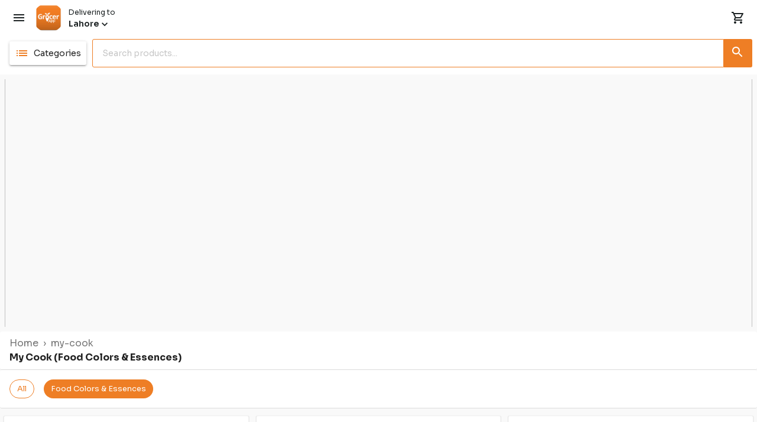

--- FILE ---
content_type: text/html
request_url: https://grocerapp.pk/shop/my-cook/other-baking-essentials/
body_size: 11357
content:
<!doctype html><html lang="en"><head><meta charset="utf-8"/><meta name="viewport" content="width=device-width,initial-scale=1,minimum-scale=1,maximum-scale=1,user-scalable=no"/><meta name="HandheldFriendly" content="true"><meta content="#000000" name="theme-color"/><meta content="!" name="fragment"><script type="text/javascript">window.NREUM||(NREUM={}),NREUM.init={privacy:{cookies_enabled:!0}},window.NREUM||(NREUM={}),__nr_require=function(n,r,t){function o(e){if(!r[e]){var t=r[e]={exports:{}};n[e][0].call(t.exports,function(t){return o(n[e][1][t]||t)},t,t.exports)}return r[e].exports}if("function"==typeof __nr_require)return __nr_require;for(var e=0;e<t.length;e++)o(t[e]);return o}({1:[function(t,e,n){function r(t){try{s.console&&console.log(t)}catch(t){}}var o,i=t("ee"),a=t(27),s={};try{o=localStorage.getItem("__nr_flags").split(","),console&&"function"==typeof console.log&&(s.console=!0,-1!==o.indexOf("dev")&&(s.dev=!0),-1!==o.indexOf("nr_dev")&&(s.nrDev=!0))}catch(t){}s.nrDev&&i.on("internal-error",function(t){r(t.stack)}),s.dev&&i.on("fn-err",function(t,e,n){r(n.stack)}),s.dev&&(r("NR AGENT IN DEVELOPMENT MODE"),r("flags: "+a(s,function(t,e){return t}).join(", ")))},{}],2:[function(t,e,n){function i(t,e,n){this.message=t||"Uncaught error with no additional information",this.sourceURL=e,this.line=n}function a(t,e){var n=e?null:u.now();s("err",[t,n])}var s=t("handle"),c=t(28),r=t("ee"),u=t("loader"),o=t("gos"),f=window.onerror,d=!1,l="nr@seenError",p=0;u.features.err=!0,t(1),window.onerror=function(t,e,n,r,o){try{p?p-=1:a(o||new i(t,e,n),!0)}catch(t){try{s("ierr",[t,u.now(),!0])}catch(t){}}return"function"==typeof f&&f.apply(this,c(arguments))};try{throw new Error}catch(e){"stack"in e&&(t(13),t(12),"addEventListener"in window&&t(6),u.xhrWrappable&&t(14),d=!0)}r.on("fn-start",function(t,e,n){d&&(p+=1)}),r.on("fn-err",function(t,e,n){d&&!n[l]&&(o(n,l,function(){return!0}),this.thrown=!0,a(n))}),r.on("fn-end",function(){d&&!this.thrown&&0<p&&(p-=1)}),r.on("internal-error",function(t){s("ierr",[t,u.now(),!0])})},{}],3:[function(t,e,n){t("loader").features.ins=!0},{}],4:[function(t,e,n){function r(){T++,S=v.hash,this[u]=w.now()}function o(){T--,v.hash!==S&&i(0,!0);var t=w.now();this.jsTime=~~this.jsTime+t-this[u],this[f]=t}function i(t,e){x.emit("newURL",[""+v,e])}function a(t,e){t.on(e,function(){this[e]=w.now()})}var s="-start",c="-end",u="fn"+s,f="fn"+c,d="cb"+s,l="cb"+c,p="fetch",h="addEventListener",m=window,v=m.location,w=t("loader");if(m[h]&&w.xhrWrappable){var g=t(10),y=t(11),x=t(8),b=t(6),E=t(13),R=t(7),N=t(14),O=t(9),M=t("ee"),P=M.get("tracer");t(16),w.features.spa=!0;var S,T=0;M.on(u,r),y.on(d,r),O.on(d,r),M.on(f,o),y.on(l,o),O.on(l,o),M.buffer([u,f,"xhr-done","xhr-resolved"]),b.buffer([u]),E.buffer(["setTimeout"+c,"clearTimeout"+s,u]),N.buffer([u,"new-xhr","send-xhr"+s]),R.buffer([p+s,p+"-done",p+"-body"+s,p+"-body"+c]),x.buffer(["newURL"]),g.buffer([u]),y.buffer(["propagate",d,l,"executor-err","resolve"+s]),P.buffer([u,"no-"+u]),O.buffer(["new-jsonp","cb-start","jsonp-error","jsonp-end"]),a(N,"send-xhr"+s),a(M,"xhr-resolved"),a(M,"xhr-done"),a(R,p+s),a(R,p+"-done"),a(O,"new-jsonp"),a(O,"jsonp-end"),a(O,"cb-start"),x.on("pushState-end",i),x.on("replaceState-end",i),m[h]("hashchange",i,!0),m[h]("load",i,!0),m[h]("popstate",function(){i(0,1<T)},!0)}},{}],5:[function(t,e,n){function r(t){}if(window.performance&&window.performance.timing&&window.performance.getEntriesByType){var o=t("ee"),i=t("handle"),a=t(13),s=t(12),c="learResourceTimings",u="addEventListener",f="resourcetimingbufferfull",d="bstResource",l="resource",p="fn-start",h="fn-end",m="bstTimer",v="pushState",w=t("loader");w.features.stn=!0,t(8),"addEventListener"in window&&t(6);var g=NREUM.o.EV;o.on(p,function(t,e){t[0]instanceof g&&(this.bstStart=w.now())}),o.on(h,function(t,e){var n=t[0];n instanceof g&&i("bst",[n,e,this.bstStart,w.now()])}),a.on(p,function(t,e,n){this.bstStart=w.now(),this.bstType=n}),a.on(h,function(t,e){i(m,[e,this.bstStart,w.now(),this.bstType])}),s.on(p,function(){this.bstStart=w.now()}),s.on(h,function(t,e){i(m,[e,this.bstStart,w.now(),"requestAnimationFrame"])}),o.on(v+"-start",function(t){this.time=w.now(),this.startPath=location.pathname+location.hash}),o.on(v+"-end",function(t){i("bstHist",[location.pathname+location.hash,this.startPath,this.time])}),u in window.performance&&(window.performance["c"+c]?window.performance[u](f,function(t){i(d,[window.performance.getEntriesByType(l)]),window.performance["c"+c]()},!1):window.performance[u]("webkit"+f,function(t){i(d,[window.performance.getEntriesByType(l)]),window.performance["webkitC"+c]()},!1)),document[u]("scroll",r,{passive:!0}),document[u]("keypress",r,!1),document[u]("click",r,!1)}},{}],6:[function(t,e,n){function r(t){for(var e=t;e&&!e.hasOwnProperty(f);)e=Object.getPrototypeOf(e);e&&o(e)}function o(t){s.inPlace(t,[f,d],"-",i)}function i(t,e){return t[1]}var a=t("ee").get("events"),s=t("wrap-function")(a,!0),c=t("gos"),u=XMLHttpRequest,f="addEventListener",d="removeEventListener";e.exports=a,"getPrototypeOf"in Object?(r(document),r(window),r(u.prototype)):u.prototype.hasOwnProperty(f)&&(o(window),o(u.prototype)),a.on(f+"-start",function(t,e){var n=t[1],r=c(n,"nr@wrapped",function(){var t={object:function(){if("function"==typeof n.handleEvent)return n.handleEvent.apply(n,arguments)},function:n}[typeof n];return t?s(t,"fn-",null,t.name||"anonymous"):n});this.wrapped=t[1]=r}),a.on(d+"-start",function(t){t[1]=this.wrapped||t[1]})},{}],7:[function(t,e,n){function r(t,e,o){var i=t[e];"function"==typeof i&&(t[e]=function(){var t,e=s(arguments),n={};a.emit(o+"before-start",[e],n),n[h]&&n[h].dt&&(t=n[h].dt);var r=i.apply(this,e);return a.emit(o+"start",[e,t],r),r.then(function(t){return a.emit(o+"end",[null,t],r),t},function(t){throw a.emit(o+"end",[t],r),t})})}var a=t("ee").get("fetch"),s=t(28),o=t(27);e.exports=a;var i=window,c="fetch-",u=c+"body-",f=i.Request,d=i.Response,l=i.fetch,p="prototype",h="nr@context";f&&d&&l&&(o(["arrayBuffer","blob","json","text","formData"],function(t,e){r(f[p],e,u),r(d[p],e,u)}),r(i,"fetch",c),a.on(c+"end",function(t,e){if(e){var n=e.headers.get("content-length");null!==n&&(this.rxSize=n),a.emit(c+"done",[null,e],this)}else a.emit(c+"done",[t],this)}))},{}],8:[function(t,e,n){var r=t("ee").get("history"),o=t("wrap-function")(r);e.exports=r;var i=window.history&&window.history.constructor&&window.history.constructor.prototype,a=window.history;i&&i.pushState&&i.replaceState&&(a=i),o.inPlace(a,["pushState","replaceState"],"-")},{}],9:[function(t,e,n){function c(t){var e=t.match(r);return e&&3<=e.length?{key:e[2],parent:function t(e,n){var r=e.match(a),o=r[1],i=r[3];return i?t(i,n[o]):n[o]}(e[1],window)}:{key:t,parent:window}}var u=t("ee").get("jsonp"),f=t("wrap-function")(u);if(e.exports=u,"addEventListener"in window){var d=/[?&](?:callback|cb)=([^&#]+)/,r=/(.*)\.([^.]+)/,a=/^(\w+)(\.|$)(.*)$/,o=["appendChild","insertBefore","replaceChild"];Node&&Node.prototype&&Node.prototype.appendChild?f.inPlace(Node.prototype,o,"dom-"):(f.inPlace(HTMLElement.prototype,o,"dom-"),f.inPlace(HTMLHeadElement.prototype,o,"dom-"),f.inPlace(HTMLBodyElement.prototype,o,"dom-")),u.on("dom-start",function(t){!function(t){function e(){u.emit("jsonp-end",[],i),t.removeEventListener("load",e,!1),t.removeEventListener("error",n,!1)}function n(){u.emit("jsonp-error",[],i),u.emit("jsonp-end",[],i),t.removeEventListener("load",e,!1),t.removeEventListener("error",n,!1)}if(t&&"string"==typeof t.nodeName&&"script"===t.nodeName.toLowerCase()&&"function"==typeof t.addEventListener){var r=(a=t.src,(s=a.match(d))?s[1]:null);if(r){var o=c(r);if("function"==typeof o.parent[o.key]){var i={};f.inPlace(o.parent,[o.key],"cb-",i),t.addEventListener("load",e,!1),t.addEventListener("error",n,!1),u.emit("new-jsonp",[t.src],i)}}}var a,s}(t[0])})}},{}],10:[function(t,e,n){var r=t("ee").get("mutation"),o=t("wrap-function")(r),i=NREUM.o.MO;e.exports=r,i&&(window.MutationObserver=function(t){return this instanceof i?new i(o(t,"fn-")):i.apply(this,arguments)},MutationObserver.prototype=i.prototype)},{}],11:[function(t,e,n){function r(t){var e=a.context(),n=s(t,"executor-",e,null,!1),r=new u(n);return a.context(r).getCtx=function(){return e},r}var o=t("wrap-function"),a=t("ee").get("promise"),i=t("ee").getOrSetContext,s=o(a),c=t(27),u=NREUM.o.PR;e.exports=a,u&&(window.Promise=r,["all","race"].forEach(function(o){var i=u[o];u[o]=function(t){function n(t){return function(){a.emit("propagate",[null,!e],r,!1,!1),e=e||!t}}var e=!1;c(t,function(t,e){Promise.resolve(e).then(n("all"===o),n(!1))});var r=i.apply(u,arguments);return u.resolve(r)}}),["resolve","reject"].forEach(function(t){var n=u[t];u[t]=function(t){var e=n.apply(u,arguments);return t!==e&&a.emit("propagate",[t,!0],e,!1,!1),e}}),u.prototype.catch=function(t){return this.then(null,t)},u.prototype=Object.create(u.prototype,{constructor:{value:r}}),c(Object.getOwnPropertyNames(u),function(t,e){try{r[e]=u[e]}catch(t){}}),o.wrapInPlace(u.prototype,"then",function(r){return function(){var t=o.argsToArray.apply(this,arguments),e=i(this);e.promise=this,t[0]=s(t[0],"cb-",e,null,!1),t[1]=s(t[1],"cb-",e,null,!1);var n=r.apply(this,t);return e.nextPromise=n,a.emit("propagate",[this,!0],n,!1,!1),n}}),a.on("executor-start",function(t){t[0]=s(t[0],"resolve-",this,null,!1),t[1]=s(t[1],"resolve-",this,null,!1)}),a.on("executor-err",function(t,e,n){t[1](n)}),a.on("cb-end",function(t,e,n){a.emit("propagate",[n,!0],this.nextPromise,!1,!1)}),a.on("propagate",function(e,t,n){this.getCtx&&!t||(this.getCtx=function(){if(e instanceof Promise)var t=a.context(e);return t&&t.getCtx?t.getCtx():this})}),r.toString=function(){return""+u})},{}],12:[function(t,e,n){var r=t("ee").get("raf"),o=t("wrap-function")(r),i="equestAnimationFrame";e.exports=r,o.inPlace(window,["r"+i,"mozR"+i,"webkitR"+i,"msR"+i],"raf-"),r.on("raf-start",function(t){t[0]=o(t[0],"fn-")})},{}],13:[function(t,e,n){var r=t("ee").get("timer"),o=t("wrap-function")(r),i="setTimeout",a="setInterval",s="clearTimeout";e.exports=r,o.inPlace(window,[i,"setImmediate"],i+"-"),o.inPlace(window,[a],a+"-"),o.inPlace(window,[s,"clearImmediate"],s+"-"),r.on(a+"-start",function(t,e,n){t[0]=o(t[0],"fn-",null,n)}),r.on(i+"-start",function(t,e,n){this.method=n,this.timerDuration=isNaN(t[1])?0:+t[1],t[0]=o(t[0],"fn-",this,n)})},{}],14:[function(t,e,n){function r(t,e){u.inPlace(e,["onreadystatechange"],"fn-",a)}function o(){var t=c.context(this);3<this.readyState&&!t.resolved&&(t.resolved=!0,c.emit("xhr-resolved",[],this)),u.inPlace(this,v,"fn-",a)}function i(){for(var t=0;t<w.length;t++)r(0,w[t]);w.length&&(w=[])}function a(t,e){return e}t(6);var s=t("ee"),c=s.get("xhr"),u=t("wrap-function")(c),f=NREUM.o,d=f.XHR,l=f.MO,p=f.PR,h=f.SI,m="readystatechange",v=["onload","onerror","onabort","onloadstart","onloadend","onprogress","ontimeout"],w=[];e.exports=c;var g=window.XMLHttpRequest=function(t){var e=new d(t);try{c.emit("new-xhr",[e],e),e.addEventListener(m,o,!1)}catch(t){try{c.emit("internal-error",[t])}catch(t){}}return e};if(function(t,e){for(var n in t)e[n]=t[n]}(d,g),g.prototype=d.prototype,u.inPlace(g.prototype,["open","send"],"-xhr-",a),c.on("send-xhr-start",function(t,e){var n;r(0,e),n=e,w.push(n),l&&(y?y.then(i):h?h(i):(x=-x,b.data=x))}),c.on("open-xhr-start",r),l){var y=p&&p.resolve();if(!h&&!p){var x=1,b=document.createTextNode(x);new l(i).observe(b,{characterData:!0})}}else s.on("fn-end",function(t){t[0]&&t[0].type===m||i()})},{}],15:[function(t,e,n){function u(t){return"init"in NREUM&&"distributed_tracing"in NREUM.init&&!!NREUM.init.distributed_tracing.enabled&&f(t)}function f(t){var e=!1,n={};if("init"in NREUM&&"distributed_tracing"in NREUM.init&&(n=NREUM.init.distributed_tracing),t.sameOrigin)e=!0;else if(n.allowed_origins instanceof Array)for(var r=0;r<n.allowed_origins.length;r++){var o=i(n.allowed_origins[r]);if(t.hostname===o.hostname&&t.protocol===o.protocol&&t.port===o.port){e=!0;break}}return e}var d=t(24),i=t(17);e.exports={generateTracePayload:function(t){if(!u(t))return null;var e=window.NREUM;if(!e.loader_config)return null;var n=(e.loader_config.accountID||"").toString()||null,r=(e.loader_config.agentID||"").toString()||null,o=(e.loader_config.trustKey||"").toString()||null;if(!n||!r)return null;var i=d.generateSpanId(),a=d.generateTraceId(),s=Date.now(),c={spanId:i,traceId:a,timestamp:s};return(t.sameOrigin||f(t)&&"init"in NREUM&&"distributed_tracing"in NREUM.init&&!!NREUM.init.distributed_tracing.cors_use_tracecontext_headers)&&(c.traceContextParentHeader="00-"+a+"-"+i+"-01",c.traceContextStateHeader=o+"@nr=0-1-"+n+"-"+r+"-"+i+"----"+s),(t.sameOrigin&&!("init"in NREUM&&"distributed_tracing"in NREUM.init&&NREUM.init.distributed_tracing.exclude_newrelic_header)||!t.sameOrigin&&f(t)&&"init"in NREUM&&"distributed_tracing"in NREUM.init&&!1!==NREUM.init.distributed_tracing.cors_use_newrelic_header)&&(c.newrelicHeader=function(t,e,n,r,o,i){if(!("btoa"in window&&"function"==typeof window.btoa))return null;var a={v:[0,1],d:{ty:"Browser",ac:r,ap:o,id:t,tr:e,ti:n}};return i&&r!==i&&(a.d.tk=i),btoa(JSON.stringify(a))}(i,a,s,n,r,o)),c},shouldGenerateTrace:u}},{}],16:[function(t,e,n){function r(t){var e=this.params,n=this.metrics;if(!this.ended){this.ended=!0;for(var r=0;r<l;r++)t.removeEventListener(d[r],this.listener,!1);e.aborted||(n.duration=s.now()-this.startTime,this.loadCaptureCalled||4!==t.readyState?null==e.status&&(e.status=0):o(this,t),n.cbTime=this.cbTime,f.emit("xhr-done",[t],t),i("xhr",[e,n,this.startTime]))}}function o(t,e){t.params.status=e.status;var n=m(e,t.lastSize);if(n&&(t.metrics.rxSize=n),t.sameOrigin){var r=e.getResponseHeader("X-NewRelic-App-Data");r&&(t.params.cat=r.split(", ").pop())}t.loadCaptureCalled=!0}var s=t("loader");if(s.xhrWrappable){var i=t("handle"),c=t(17),u=t(15).generateTracePayload,f=t("ee"),d=["load","error","abort","timeout"],l=d.length,a=t("id"),p=t(21),h=t(20),m=t(18),v=window.XMLHttpRequest;s.features.xhr=!0,t(14),t(7),f.on("new-xhr",function(e){var n=this;n.totalCbs=0,n.called=0,n.cbTime=0,n.end=r,n.ended=!1,n.xhrGuids={},n.lastSize=null,n.loadCaptureCalled=!1,e.addEventListener("load",function(t){o(n,e)},!1),p&&(34<p||p<10)||window.opera||e.addEventListener("progress",function(t){n.lastSize=t.loaded},!1)}),f.on("open-xhr-start",function(t){var e,n,r,o;this.params={method:t[0]},e=this,n=t[1],r=c(n),(o=e.params).host=r.hostname+":"+r.port,o.pathname=r.pathname,e.parsedOrigin=c(n),e.sameOrigin=e.parsedOrigin.sameOrigin,this.metrics={}}),f.on("open-xhr-end",function(t,e){"loader_config"in NREUM&&"xpid"in NREUM.loader_config&&this.sameOrigin&&e.setRequestHeader("X-NewRelic-ID",NREUM.loader_config.xpid);var n=u(this.parsedOrigin);if(n){var r=!1;n.newrelicHeader&&(e.setRequestHeader("newrelic",n.newrelicHeader),r=!0),n.traceContextParentHeader&&(e.setRequestHeader("traceparent",n.traceContextParentHeader),n.traceContextStateHeader&&e.setRequestHeader("tracestate",n.traceContextStateHeader),r=!0),r&&(this.dt=n)}}),f.on("send-xhr-start",function(t,e){var n=this.metrics,r=t[0],o=this;if(n&&r){var i=h(r);i&&(n.txSize=i)}this.startTime=s.now(),this.listener=function(t){try{"abort"!==t.type||o.loadCaptureCalled||(o.params.aborted=!0),("load"!==t.type||o.called===o.totalCbs&&(o.onloadCalled||"function"!=typeof e.onload))&&o.end(e)}catch(t){try{f.emit("internal-error",[t])}catch(t){}}};for(var a=0;a<l;a++)e.addEventListener(d[a],this.listener,!1)}),f.on("xhr-cb-time",function(t,e,n){this.cbTime+=t,e?this.onloadCalled=!0:this.called+=1,this.called!==this.totalCbs||!this.onloadCalled&&"function"==typeof n.onload||this.end(n)}),f.on("xhr-load-added",function(t,e){var n=""+a(t)+!!e;this.xhrGuids&&!this.xhrGuids[n]&&(this.xhrGuids[n]=!0,this.totalCbs+=1)}),f.on("xhr-load-removed",function(t,e){var n=""+a(t)+!!e;this.xhrGuids&&this.xhrGuids[n]&&(delete this.xhrGuids[n],this.totalCbs-=1)}),f.on("addEventListener-end",function(t,e){e instanceof v&&"load"===t[0]&&f.emit("xhr-load-added",[t[1],t[2]],e)}),f.on("removeEventListener-end",function(t,e){e instanceof v&&"load"===t[0]&&f.emit("xhr-load-removed",[t[1],t[2]],e)}),f.on("fn-start",function(t,e,n){e instanceof v&&("onload"===n&&(this.onload=!0),("load"===(t[0]&&t[0].type)||this.onload)&&(this.xhrCbStart=s.now()))}),f.on("fn-end",function(t,e){this.xhrCbStart&&f.emit("xhr-cb-time",[s.now()-this.xhrCbStart,this.onload,e],e)}),f.on("fetch-before-start",function(t){function e(t,e){var n=!1;return e.newrelicHeader&&(t.set("newrelic",e.newrelicHeader),n=!0),e.traceContextParentHeader&&(t.set("traceparent",e.traceContextParentHeader),e.traceContextStateHeader&&t.set("tracestate",e.traceContextStateHeader),n=!0),n}var n,r=t[1]||{};"string"==typeof t[0]?n=t[0]:t[0]&&t[0].url?n=t[0].url:window.URL&&t[0]&&t[0]instanceof URL&&(n=t[0].href),n&&(this.parsedOrigin=c(n),this.sameOrigin=this.parsedOrigin.sameOrigin);var o=u(this.parsedOrigin);if(o&&(o.newrelicHeader||o.traceContextParentHeader))if("string"==typeof t[0]||window.URL&&t[0]&&t[0]instanceof URL){var i={};for(var a in r)i[a]=r[a];i.headers=new Headers(r.headers||{}),e(i.headers,o)&&(this.dt=o),1<t.length?t[1]=i:t.push(i)}else t[0]&&t[0].headers&&e(t[0].headers,o)&&(this.dt=o)})}},{}],17:[function(t,e,n){var s={};e.exports=function(t){if(t in s)return s[t];var e=document.createElement("a"),n=window.location,r={};e.href=t,r.port=e.port;var o=e.href.split("://");!r.port&&o[1]&&(r.port=o[1].split("/")[0].split("@").pop().split(":")[1]),r.port&&"0"!==r.port||(r.port="https"===o[0]?"443":"80"),r.hostname=e.hostname||n.hostname,r.pathname=e.pathname,r.protocol=o[0],"/"!==r.pathname.charAt(0)&&(r.pathname="/"+r.pathname);var i=!e.protocol||":"===e.protocol||e.protocol===n.protocol,a=e.hostname===document.domain&&e.port===n.port;return r.sameOrigin=i&&(!e.hostname||a),"/"===r.pathname&&(s[t]=r),r}},{}],18:[function(t,e,n){var r=t(20);e.exports=function(t,e){var n=t.responseType;return"json"===n&&null!==e?e:"arraybuffer"===n||"blob"===n||"json"===n?r(t.response):"text"===n||""===n||void 0===n?r(t.responseText):void 0}},{}],19:[function(t,e,n){function r(){}function o(t,e,n){return function(){return i(t,[u.now()].concat(s(arguments)),e?null:this,n),e?void 0:this}}var i=t("handle"),a=t(27),s=t(28),c=t("ee").get("tracer"),u=t("loader"),f=NREUM;void 0===window.newrelic&&(newrelic=f);var d="api-",l=d+"ixn-";a(["setPageViewName","setCustomAttribute","setErrorHandler","finished","addToTrace","inlineHit","addRelease"],function(t,e){f[e]=o(d+e,!0,"api")}),f.addPageAction=o(d+"addPageAction",!0),f.setCurrentRouteName=o(d+"routeName",!0),e.exports=newrelic,f.interaction=function(){return(new r).get()};var p=r.prototype={createTracer:function(t,e){var n={},r=this,o="function"==typeof e;return i(l+"tracer",[u.now(),t,n],r),function(){if(c.emit((o?"":"no-")+"fn-start",[u.now(),r,o],n),o)try{return e.apply(this,arguments)}catch(t){throw c.emit("fn-err",[arguments,this,t],n),t}finally{c.emit("fn-end",[u.now()],n)}}}};a("actionText,setName,setAttribute,save,ignore,onEnd,getContext,end,get".split(","),function(t,e){p[e]=o(l+e)}),newrelic.noticeError=function(t,e){"string"==typeof t&&(t=new Error(t)),i("err",[t,u.now(),!1,e])}},{}],20:[function(t,e,n){e.exports=function(t){if("string"==typeof t&&t.length)return t.length;if("object"==typeof t){if("undefined"!=typeof ArrayBuffer&&t instanceof ArrayBuffer&&t.byteLength)return t.byteLength;if("undefined"!=typeof Blob&&t instanceof Blob&&t.size)return t.size;if(!("undefined"!=typeof FormData&&t instanceof FormData))try{return JSON.stringify(t).length}catch(t){return}}}},{}],21:[function(t,e,n){var r=0,o=navigator.userAgent.match(/Firefox[\/\s](\d+\.\d+)/);o&&(r=+o[1]),e.exports=r},{}],22:[function(t,e,n){var r=(new Date).getTime(),o=r,i=t(29);e.exports=function(){return i.exists&&performance.now?Math.round(performance.now()):(r=Math.max((new Date).getTime(),r))-o},e.exports.offset=o,e.exports.getLastTimestamp=function(){return r}},{}],23:[function(t,e,n){function r(t){if(t instanceof f&&!d){var e=Math.round(t.timeStamp),n={type:t.type};e<=c.now()?n.fid=c.now()-e:e>c.offset&&e<=Date.now()?(e-=c.offset,n.fid=c.now()-e):e=c.now(),d=!0,s("timing",["fi",e,n])}}if(!("init"in NREUM&&"page_view_timing"in NREUM.init&&"enabled"in NREUM.init.page_view_timing&&!1===NREUM.init.page_view_timing.enabled)){var o,i,a,s=t("handle"),c=t("loader"),u=t(26),f=NREUM.o.EV;if("PerformanceObserver"in window&&"function"==typeof window.PerformanceObserver){o=new PerformanceObserver(function(t,e){t.getEntries().forEach(function(t){"first-paint"===t.name?s("timing",["fp",Math.floor(t.startTime)]):"first-contentful-paint"===t.name&&s("timing",["fcp",Math.floor(t.startTime)])})});try{o.observe({entryTypes:["paint"]})}catch(t){}i=new PerformanceObserver(function(t,e){var n=t.getEntries();0<n.length&&s("lcp",[n[n.length-1]])});try{i.observe({entryTypes:["largest-contentful-paint"]})}catch(t){}a=new PerformanceObserver(function(t){t.getEntries().forEach(function(t){t.hadRecentInput||s("cls",[t])})});try{a.observe({type:"layout-shift",buffered:!0})}catch(t){}}if("addEventListener"in document){var d=!1;["click","keydown","mousedown","pointerdown","touchstart"].forEach(function(t){document.addEventListener(t,r,!1)})}u(function(t){s("pageHide",[c.now(),t])})}},{}],24:[function(t,e,n){function r(t){var e=null,n=0,r=window.crypto||window.msCrypto;r&&r.getRandomValues&&Uint8Array&&(e=r.getRandomValues(new Uint8Array(31)));for(var o=[],i=0;i<t;i++)o.push((e?15&e[n++]:16*Math.random()|0).toString(16));return o.join("")}e.exports={generateUuid:function(){function t(){return e?15&e[n++]:16*Math.random()|0}var e=null,n=0,r=window.crypto||window.msCrypto;r&&r.getRandomValues&&(e=r.getRandomValues(new Uint8Array(31)));for(var o,i="xxxxxxxx-xxxx-4xxx-yxxx-xxxxxxxxxxxx",a="",s=0;s<i.length;s++)"x"===(o=i[s])?a+=t().toString(16):a+="y"===o?(o=3&t()|8).toString(16):o;return a},generateSpanId:function(){return r(16)},generateTraceId:function(){return r(32)}}},{}],25:[function(t,e,n){var i=null,a=null;if(navigator.userAgent){var r=navigator.userAgent,o=r.match(/Version\/(\S+)\s+Safari/);o&&-1===r.indexOf("Chrome")&&-1===r.indexOf("Chromium")&&(i="Safari",a=o[1])}e.exports={agent:i,version:a,match:function(t,e){if(!i)return!1;if(t!==i)return!1;if(!e)return!0;if(!a)return!1;for(var n=a.split("."),r=e.split("."),o=0;o<r.length;o++)if(r[o]!==n[o])return!1;return!0}}},{}],26:[function(t,e,n){var r,o,i;e.exports=function(t){"addEventListener"in document&&o&&document.addEventListener(o,function(){t(i&&document[i]?document[i]:document[r]?"hidden":"visible")},!1)},void 0!==document.hidden?(r="hidden",o="visibilitychange",i="visibilityState"):void 0!==document.msHidden?(r="msHidden",o="msvisibilitychange"):void 0!==document.webkitHidden&&(r="webkitHidden",o="webkitvisibilitychange",i="webkitVisibilityState")},{}],27:[function(t,e,n){var i=Object.prototype.hasOwnProperty;e.exports=function(t,e){var n=[],r="",o=0;for(r in t)i.call(t,r)&&(n[o]=e(r,t[r]),o+=1);return n}},{}],28:[function(t,e,n){e.exports=function(t,e,n){e||(e=0),void 0===n&&(n=t?t.length:0);for(var r=-1,o=n-e||0,i=Array(o<0?0:o);++r<o;)i[r]=t[e+r];return i}},{}],29:[function(t,e,n){e.exports={exists:void 0!==window.performance&&window.performance.timing&&void 0!==window.performance.timing.navigationStart}},{}],ee:[function(t,e,n){function r(){}function i(){return new r}function a(){(m.api||m.feature)&&(w.aborted=!0,m=w.backlog={})}var s="nr@context",c=t("gos"),u=t(27),m={},v={},w=e.exports=function e(f){function d(t){return t&&t instanceof r?t:t?c(t,s,i):i()}function n(t,e,n,r,o){if(!1!==o&&(o=!0),!w.aborted||r){f&&o&&f(t,e,n);for(var i=d(n),a=l(t),s=a.length,c=0;c<s;c++)a[c].apply(i,e);var u=m[p[t]];return u&&u.push([h,t,e,i]),i}}function t(t,e){o[t]=l(t).concat(e)}function l(t){return o[t]||[]}var o={},p={},h={on:t,addEventListener:t,removeEventListener:function(t,e){var n=o[t];if(n)for(var r=0;r<n.length;r++)n[r]===e&&n.splice(r,1)},emit:n,get:function(t){return v[t]=v[t]||e(n)},listeners:l,context:d,buffer:function(t,n){u(t,function(t,e){n=n||"feature",(p[e]=n)in m||(m[n]=[])})},abort:a,aborted:!1};return h}();e.exports.getOrSetContext=function(t){return c(t,s,i)},w.backlog=m},{}],gos:[function(t,e,n){var o=Object.prototype.hasOwnProperty;e.exports=function(t,e,n){if(o.call(t,e))return t[e];var r=n();if(Object.defineProperty&&Object.keys)try{return Object.defineProperty(t,e,{value:r,writable:!0,enumerable:!1}),r}catch(t){}return t[e]=r}},{}],handle:[function(t,e,n){function r(t,e,n,r){o.buffer([t],r),o.emit(t,e,n)}var o=t("ee").get("handle");(e.exports=r).ee=o},{}],id:[function(t,e,n){var r=1,o=t("gos");e.exports=function(t){var e=typeof t;return!t||"object"!==e&&"function"!==e?-1:t===window?0:o(t,"nr@id",function(){return r++})}},{}],loader:[function(t,e,n){function r(){if(!x++){var n=y.info=NREUM.info,t=d.getElementsByTagName("script")[0];if(setTimeout(c.abort,3e4),!(n&&n.licenseKey&&n.applicationID&&t))return c.abort();s(w,function(t,e){n[t]||(n[t]=e)});var e=i();a("mark",["onload",e+y.offset],null,"api"),a("timing",["load",e]);var r=d.createElement("script");r.async=!0,r.src="https://"+n.agent,t.parentNode.insertBefore(r,t)}}function o(){a("mark",["domContent",i()+y.offset],null,"api")}var i=t(22),a=t("handle"),s=t(27),c=t("ee"),u=t(25),f=window,d=f.document,l="addEventListener",p="attachEvent",h=f.XMLHttpRequest,m=h&&h.prototype;NREUM.o={ST:setTimeout,SI:f.setImmediate,CT:clearTimeout,XHR:h,REQ:f.Request,EV:f.Event,PR:f.Promise,MO:f.MutationObserver};var v=""+location,w={beacon:"bam.nr-data.net",errorBeacon:"bam.nr-data.net",agent:"js-agent.newrelic.com/nr-spa-1198.min.js"},g=h&&m&&m[l]&&!/CriOS/.test(navigator.userAgent),y=e.exports={offset:i.getLastTimestamp(),now:i,origin:v,features:{},xhrWrappable:g,userAgent:u};t(19),t(23),d[l]?(d[l]("DOMContentLoaded",o,!1),f[l]("load",r,!1)):(d[p]("onreadystatechange",function(){"complete"===d.readyState&&o()}),f[p]("onload",r)),a("mark",["firstbyte",i.getLastTimestamp()],null,"api");var x=0},{}],"wrap-function":[function(t,e,n){function l(t,e){e||(e=a);try{e.emit("internal-error",t)}catch(t){}}function r(n,t,e){if(Object.defineProperty&&Object.keys)try{return Object.keys(n).forEach(function(e){Object.defineProperty(t,e,{get:function(){return n[e]},set:function(t){return n[e]=t}})}),t}catch(n){l([n],e)}for(var r in n)i.call(n,r)&&(t[r]=n[r]);return t}function p(t){return!(t&&t instanceof Function&&t.apply&&!t[m])}function o(t,e){var n=e(t);return r(n[m]=t,n,a),n}var a=t("ee"),h=t(28),m="nr@original",i=Object.prototype.hasOwnProperty,s=!1;e.exports=function(u,i){function f(o,i,a,s,c){function t(){var e,n,r,t;try{n=this,e=h(arguments),r="function"==typeof a?a(e,n):a||{}}catch(t){l([t,"",[e,n,s],r],u)}d(i+"start",[e,n,s],r,c);try{return t=o.apply(n,e)}catch(t){throw d(i+"err",[e,n,t],r,c),t}finally{d(i+"end",[e,n,t],r,c)}}return p(o)?o:(i||(i=""),r(t[m]=o,t,u),t)}function d(e,n,r,t){if(!s||i){var o=s;s=!0;try{u.emit(e,n,r,i,t)}catch(t){l([t,e,n,r],u)}s=o}}return u||(u=a),f.inPlace=function(t,e,n,r,o){n||(n="");var i,a,s,c="-"===n.charAt(0);for(s=0;s<e.length;s++)p(i=t[a=e[s]])||(t[a]=f(i,c?a+n:n,r,a,o))},f.flag=m,f},e.exports.wrapFunction=o,e.exports.wrapInPlace=function(t,e,n){var r=t[e];t[e]=o(r,n)},e.exports.argsToArray=function(){for(var t=arguments.length,e=new Array(t),n=0;n<t;++n)e[n]=arguments[n];return e}},{}]},{},["loader",2,16,5,3,4]),NREUM.loader_config={accountID:"1842849",trustKey:"1842849",agentID:"1164530230",licenseKey:"439d0d045f",applicationID:"1164530230"},NREUM.info={beacon:"bam.nr-data.net",errorBeacon:"bam.nr-data.net",licenseKey:"439d0d045f",applicationID:"1164530230",sa:1}</script><script>!function(e,t,a,n,r){e[n]=e[n]||[],e[n].push({"gtm.start":(new Date).getTime(),event:"gtm.js"});var g=t.getElementsByTagName(a)[0],m=t.createElement(a);m.defer=!0,m.src="https://www.googletagmanager.com/gtm.js?id=GTM-NZT7J45",g.parentNode.insertBefore(m,g)}(window,document,"script","dataLayer")</script><script type="text/javascript">var affiliateUrl = window.location.search.search("_suid_hash");
    var affiliateCookie = document.cookie.search("_suid_hash")

    if(affiliateUrl !== -1 || affiliateCookie !== -1){
      !function () {
        "savyour" in window || (window.savyour = function () {
          window.savyour.q.push(arguments)
        }, window.savyour.q = []);
        const n = document.createElement("script");
        n.src = "https://affiliate.savyour.com.pk/sap.min.js", n.async = !0, n.defer = !0;
        const t = document.getElementsByTagName("script")[0];
        t.parentNode.insertBefore(n, t)
      }();
      savyour('init','6332303670315855757165746a567938467530464b413d3d');
    }</script><link href="https://pictures.grocerapps.com/original/grocerapp-small-logo-5e6d96030e467.png" rel="shortcut icon"/><link rel="apple-touch-icon" href="/images/ic_launcher.png"><meta content="#000000" name="theme-color"/><meta content="!" name="fragment"><link href="/manifest.json" rel="manifest"/></head><body><noscript><iframe defer="defer" height="0" src="https://www.googletagmanager.com/ns.html?id=GTM-NZT7J45" style="display:none;visibility:hidden" width="0"></iframe></noscript><noscript>You need to enable JavaScript to run this app.</noscript><div id="root"><img alt="GrocerApp" src="/image/launcher_loader.svg" style="width:98%;max-width:900px;margin:auto;display:block"/></div><link href="/css/custom.css" rel="stylesheet" media="print" onload='this.media="all",this.onload=null'><link href="https://fonts.googleapis.com/css2?family=Sora:wght@100;200;300;400;500;600;700;800&display=swap" rel="stylesheet" media="print" onload='this.media="all",this.onload=null'><script>function getUserAuthCodeResult(e){window.dispatchEvent(new CustomEvent("ep_auth_code_result",{detail:JSON.parse(e)}))}function createPaymentResult(e){window.dispatchEvent(new CustomEvent("ep_create_payment_result",{detail:JSON.parse(e)}))}function getLocationResult(e){window.dispatchEvent(new CustomEvent("ep_location_result",{detail:JSON.parse(e)}))}</script><script>!function(c){function e(e){for(var r,t,n=e[0],o=e[1],a=e[2],f=0,u=[];f<n.length;f++)t=n[f],Object.prototype.hasOwnProperty.call(d,t)&&d[t]&&u.push(d[t][0]),d[t]=0;for(r in o)Object.prototype.hasOwnProperty.call(o,r)&&(c[r]=o[r]);for(s&&s(e);u.length;)u.shift()();return l.push.apply(l,a||[]),i()}function i(){for(var e,r=0;r<l.length;r++){for(var t=l[r],n=!0,o=1;o<t.length;o++){var a=t[o];0!==d[a]&&(n=!1)}n&&(l.splice(r--,1),e=p(p.s=t[0]))}return e}var t={},d={4:0},l=[];function p(e){if(t[e])return t[e].exports;var r=t[e]={i:e,l:!1,exports:{}};return c[e].call(r.exports,r,r.exports,p),r.l=!0,r.exports}p.e=function(o){var e=[],t=d[o];if(0!==t)if(t)e.push(t[2]);else{var r=new Promise(function(e,r){t=d[o]=[e,r]});e.push(t[2]=r);var n,a=document.createElement("script");a.charset="utf-8",a.timeout=120,p.nc&&a.setAttribute("nonce",p.nc),a.src=p.p+"static/js/"+({}[o]||o)+"."+{0:"174d1910",1:"1b38dabd",5:"36fa30c9",6:"9f777278",7:"2b7bcfd8",8:"656dde5b",9:"8aae9598",10:"35ef3f0c",11:"db0e891b",12:"9b1d2e11",13:"ab3fdb39",14:"78b96ed1",15:"add88a7f",16:"a8b42c00",17:"20981506",18:"78f5457a",19:"1d31ef86",20:"3cea8fb9",21:"a15dbf69",22:"bfd38f41",23:"45b9afde",24:"83105541",25:"3c7394b8",26:"96de5f90",27:"7c850731",28:"8faf4ca1",29:"076ffd35",30:"5ef363b4",31:"9440f8eb",32:"c4988a6b",33:"592e0276",34:"9f44a11d",35:"648e9f83",36:"39b5ca41",37:"743cfb45"}[o]+".chunk.js";var f=new Error;n=function(e){a.onerror=a.onload=null,clearTimeout(u);var r=d[o];if(0!==r){if(r){var t=e&&("load"===e.type?"missing":e.type),n=e&&e.target&&e.target.src;f.message="Loading chunk "+o+" failed.\n("+t+": "+n+")",f.name="ChunkLoadError",f.type=t,f.request=n,r[1](f)}d[o]=void 0}};var u=setTimeout(function(){n({type:"timeout",target:a})},12e4);a.onerror=a.onload=n,document.head.appendChild(a)}return Promise.all(e)},p.m=c,p.c=t,p.d=function(e,r,t){p.o(e,r)||Object.defineProperty(e,r,{enumerable:!0,get:t})},p.r=function(e){"undefined"!=typeof Symbol&&Symbol.toStringTag&&Object.defineProperty(e,Symbol.toStringTag,{value:"Module"}),Object.defineProperty(e,"__esModule",{value:!0})},p.t=function(r,e){if(1&e&&(r=p(r)),8&e)return r;if(4&e&&"object"==typeof r&&r&&r.__esModule)return r;var t=Object.create(null);if(p.r(t),Object.defineProperty(t,"default",{enumerable:!0,value:r}),2&e&&"string"!=typeof r)for(var n in r)p.d(t,n,function(e){return r[e]}.bind(null,n));return t},p.n=function(e){var r=e&&e.__esModule?function(){return e.default}:function(){return e};return p.d(r,"a",r),r},p.o=function(e,r){return Object.prototype.hasOwnProperty.call(e,r)},p.p="/",p.oe=function(e){throw console.error(e),e};var r=window.webpackJsonp=window.webpackJsonp||[],n=r.push.bind(r);r.push=e,r=r.slice();for(var o=0;o<r.length;o++)e(r[o]);var s=n;i()}([])</script><script src="/static/js/defaultVendors~main.b0a1bc7b.chunk.js"></script><script src="/static/js/main.d67bc12d.chunk.js"></script></body></html>

--- FILE ---
content_type: text/javascript; charset=utf-8
request_url: https://app.link/_r?sdk=web2.86.5&branch_key=key_live_moNEsHVyuAEEXpHYT2ZBvkgfAxl2bA52&callback=branch_callback__0
body_size: 69
content:
/**/ typeof branch_callback__0 === 'function' && branch_callback__0("1535848694016315537");

--- FILE ---
content_type: text/javascript
request_url: https://grocerapp.pk/static/js/main.d67bc12d.chunk.js
body_size: 75110
content:
(window.webpackJsonp=window.webpackJsonp||[]).push([[3],{10:function(e,t,a){"use strict";a.d(t,"f",function(){return r}),a.d(t,"e",function(){return i}),a.d(t,"c",function(){return o}),a.d(t,"b",function(){return c}),a.d(t,"d",function(){return l}),a.d(t,"l",function(){return s}),a.d(t,"n",function(){return u}),a.d(t,"m",function(){return d}),a.d(t,"i",function(){return p}),a.d(t,"j",function(){return m}),a.d(t,"h",function(){return h}),a.d(t,"k",function(){return f}),a.d(t,"g",function(){return b}),a.d(t,"a",function(){return g}),a.d(t,"o",function(){return y});var n=a(63),r=function(e){if("fetching"!==e.state&&!(e.page>=e.lastPage)){var t=document.documentElement&&document.documentElement.scrollTop||document.body.scrollTop,a=document.documentElement&&document.documentElement.scrollHeight||document.body.scrollHeight,n=document.documentElement.clientHeight||window.innerHeight;Math.ceil(t+n+a/3)>=a&&e.loadMore()}},i=function(e,t){var a=e&&e.scrollLeft||document.body.scrollTop,n=e&&e.scrollWidth||document.body.scrollWidth,r=e.clientWidth||window.innerHeight;Math.ceil(a+r+n/3)>=n&&t()},o=function(){},c=function(e){arguments.length>1&&void 0!==arguments[1]&&arguments[1]},l=function(e){arguments.length>1&&void 0!==arguments[1]&&arguments[1]},s=function(e){c(e),n.a(e)},u=function(e){var t=arguments.length>1&&void 0!==arguments[1]?arguments[1]:{};c(e),n.b(e,{level:"error",extra:t})},d=function(e){var t=arguments.length>1&&void 0!==arguments[1]?arguments[1]:{};o(e),n.b(e,{level:"log",extra:t})},p=function(){return window.navigator.webdriver||/bot|googlebot|crawler|spider|robot|headless|crawling/i.test(window.navigator.userAgent)||!1},m=function(){return window.navigator.webdriver||/bot|googlebot|crawler|spider|robot|headless|lighthouse|crawling/i.test(window.navigator.userAgent)||!1},h=function(){return/easypaisa/.test(window.navigator.userAgent)||!1},f=function(){return"savyour"in window||!1},b=function(e){return/shop/.test(e||window.location.pathname)||!1},g="042-111-476-237",y=function(e){return(new DOMParser).parseFromString(e,"text/html")}},103:function(e,t,a){"use strict";var n=a(58),r=a(0),i=a.n(r);t.a=function(e){var t=e.count,a=e.children;return Object(n.a)(Array(t).keys()).map(function(e){return i.a.createElement(i.a.Fragment,{key:e},a)})}},105:function(e,t,a){"use strict";var n,r,i,o,c,l,s,u,d,p,m=a(58),h=a(4),f=a(9),b=a(11),g=a(2),y=(a(50),a(1)),O=a(19),v=a(16),j=a(30),w=a(20),S=a(32),E=a(27),x=a(10),P=new(n=function(){function e(){Object(f.a)(this,e),Object(h.a)(this,"all",r,this),Object(h.a)(this,"flat",i,this),Object(h.a)(this,"youngPeopleBuy",o,this),Object(h.a)(this,"state",c,this),Object(h.a)(this,"categoriesBrandsState",l,this),Object(h.a)(this,"categoriesBrands",s,this),Object(h.a)(this,"categoriesBrandSeo",u,this),Object(h.a)(this,"fetch",d,this),Object(h.a)(this,"fetchCategoryBrands",p,this),this.persistData()}return Object(b.a)(e,[{key:"persistData",value:function(){var e=this,t="categoriesStore";Object(S.b)(this,t,function(t){e.all=t.all,e.flat=t.flat,e.categoriesBrands=t.categoriesBrands||[],e.categoriesBrandSeo=t.categoriesBrandSeo||[]}),this.disposeAutorun=Object(y.e)(function(){Object(S.d)(e,t,{all:Object(y.p)(e.all),flat:Object(y.p)(e.flat),categoriesBrands:Object(y.p)(e.categoriesBrands),categoriesBrandSeo:Object(y.p)(e.categoriesBrandSeo)})},{delay:E.b})}},{key:"cancelAndDisposeAutorun",value:function(){this.cancelPromise(),this.disposeAutorun()}},{key:"getCategoryBrandSEO",value:function(e){var t=this,a={};return this.categoriesBrands.forEach(function(n){if(n.slug==e){var r=n.id;a=t.categoriesBrandSeo[r]}}),a||{}}},{key:"cancelPromise",value:function(e){this[e+"Promise"]&&this[e+"Promise"].cancel(),this[e+"State"]="pending"}},{key:"cancel",value:function(){this.state="pending",this.promise&&this.promise.cancel(),this.cancelPromise("fetch")}},{key:"getCidBySlug",value:function(e){var t=Object(j.n)(this.flat,function(t){return t.slug_url===e})[0];!t&&e&&(Object(x.m)("Category Id not found",{data:this.flat}),localStorage.getItem("indexDB-refresh")||(this.flat={},this.all=[],localStorage.setItem("indexDB-refresh",!0),window.location.reload()));var a=t&&t.id||null;return 145!==a&&99!==a&&83!==a||a--,a}},{key:"children",value:function(e){var t=parseInt(e);return 144!==t&&82!==t||(console.log("intId",t),t++),Object(j.n)(this.flat,function(e){return e.parent_id===t})||[]}},{key:"parents",value:function(e){var t=this.flat[e];return t?[].concat(Object(m.a)(this.parents(t.parent_id)),Object(m.a)(Object(v.p)(t))):[]}},{key:"find",value:function(e){return this.flat[e]||{}}},{key:"vendorId",get:function(){return w.a.vendorId}}]),e}(),r=Object(g.a)(n.prototype,"all",[y.n],{configurable:!0,enumerable:!0,writable:!0,initializer:function(){return[]}}),i=Object(g.a)(n.prototype,"flat",[y.n],{configurable:!0,enumerable:!0,writable:!0,initializer:function(){return[]}}),o=Object(g.a)(n.prototype,"youngPeopleBuy",[y.n],{configurable:!0,enumerable:!0,writable:!0,initializer:function(){return[]}}),c=Object(g.a)(n.prototype,"state",[y.n],{configurable:!0,enumerable:!0,writable:!0,initializer:function(){return"pending"}}),l=Object(g.a)(n.prototype,"categoriesBrandsState",[y.n],{configurable:!0,enumerable:!0,writable:!0,initializer:function(){return"pending"}}),s=Object(g.a)(n.prototype,"categoriesBrands",[y.n],{configurable:!0,enumerable:!0,writable:!0,initializer:function(){return[]}}),u=Object(g.a)(n.prototype,"categoriesBrandSeo",[y.n],{configurable:!0,enumerable:!0,writable:!0,initializer:function(){return[]}}),Object(g.a)(n.prototype,"cancelAndDisposeAutorun",[y.d],Object.getOwnPropertyDescriptor(n.prototype,"cancelAndDisposeAutorun"),n.prototype),Object(g.a)(n.prototype,"vendorId",[y.f],Object.getOwnPropertyDescriptor(n.prototype,"vendorId"),n.prototype),Object(g.a)(n.prototype,"cancelPromise",[y.d],Object.getOwnPropertyDescriptor(n.prototype,"cancelPromise"),n.prototype),d=Object(g.a)(n.prototype,"fetch",[y.d],{configurable:!0,enumerable:!0,writable:!0,initializer:function(){var e=this;return function(){e.cancelPromise("fetch"),e.fetchPromise=Object(O.a)(e,"v2/categories/list?vendor_id=".concat(e.vendorId),function(t){e.all=t.tree,e.flat=t.flat,e.youngPeopleBuy=[e.flat[21],e.flat[42],e.flat[43],e.flat[44]]})}}}),p=Object(g.a)(n.prototype,"fetchCategoryBrands",[y.d],{configurable:!0,enumerable:!0,writable:!0,initializer:function(){var e=this;return function(t){var a=arguments.length>1&&void 0!==arguments[1]?arguments[1]:function(){};e.cancelPromise("fetchCategoryBrands"),e.categoriesBrandsState="fetching",e.fetchCategoryBrandsPromise=Object(O.a)(e,"v1/categories/brand?vendor_id=".concat(e.vendorId,"&category_id=").concat(t),function(t){e.categoriesBrands=t.brands,e.categoriesBrandSeo=t.seo,e.categoriesBrandsState="done"},function(){e.categoriesBrands=[],e.categoriesBrandSeo=[],e.categoriesBrandsState="fail"},function(t){e.categoriesBrands=[],e.categoriesBrandSeo=[],e.categoriesBrandsState="error",a(t)})}}}),Object(g.a)(n.prototype,"cancel",[y.d],Object.getOwnPropertyDescriptor(n.prototype,"cancel"),n.prototype),Object(g.a)(n.prototype,"getCidBySlug",[y.d],Object.getOwnPropertyDescriptor(n.prototype,"getCidBySlug"),n.prototype),n);t.a=P},106:function(e,t,a){"use strict";var n,r,i,o,c,l,s,u,d,p,m,h,f,b,g,y,O,v,j,w,S,E,x,P,k,A,C,I,D,L=a(33),_=a(4),N=a(9),z=a(2),T=(a(50),a(1)),R=a(32),B=a(27),M=a(20),F=a(19),W=new(n=function e(){var t=this;Object(N.a)(this,e),Object(_.a)(this,"all",r,this),Object(_.a)(this,"editAddressState",i,this),Object(_.a)(this,"createAddressState",o,this),Object(_.a)(this,"deleteAddressState",c,this),Object(_.a)(this,"getAddressesState",l,this),Object(_.a)(this,"selectAddressState",s,this),Object(_.a)(this,"currentAddress",u,this),Object(_.a)(this,"addressToEdit",d,this),Object(_.a)(this,"pinToEdit",p,this),Object(_.a)(this,"pinDetails",m,this),Object(_.a)(this,"locationDetails",h,this),Object(_.a)(this,"house",f,this),Object(_.a)(this,"street",b,this),Object(_.a)(this,"block",g,this),Object(_.a)(this,"landmark",y,this),Object(_.a)(this,"selected",O,this),Object(_.a)(this,"addressLabel",v,this),Object(_.a)(this,"resetLocationData",j,this),Object(_.a)(this,"setLocationDetails",w,this),Object(_.a)(this,"setPinDetails",S,this),Object(_.a)(this,"setAddressToEdit",E,this),Object(_.a)(this,"cancel",x,this),Object(_.a)(this,"cancelPromise",P,this),Object(_.a)(this,"createAddress",k,this),Object(_.a)(this,"deleteAddress",A,this),Object(_.a)(this,"getAddresses",C,this),Object(_.a)(this,"selectAddress",I,this),Object(_.a)(this,"editAddress",D,this),this.cancelAndDisposeAutorun=function(){t.cancel(),t.disposeAutorun()},this.persistData=function(){var e="locationStore";Object(R.b)(t,e,function(e){t.all=Array.isArray(e.all)?e.all:[],t.currentAddress=e.currentAddress}),t.disposeAutorun=Object(T.e)(function(){Object(R.d)(t,e,{all:Object(T.p)(Array.isArray(t.all)?t.all:[]),currentAddress:Object(T.p)(t.currentAddress)})},{delay:B.b})},this.persistData()},r=Object(z.a)(n.prototype,"all",[T.n],{configurable:!0,enumerable:!0,writable:!0,initializer:function(){return[]}}),i=Object(z.a)(n.prototype,"editAddressState",[T.n],{configurable:!0,enumerable:!0,writable:!0,initializer:function(){return"pending"}}),o=Object(z.a)(n.prototype,"createAddressState",[T.n],{configurable:!0,enumerable:!0,writable:!0,initializer:function(){return"pending"}}),c=Object(z.a)(n.prototype,"deleteAddressState",[T.n],{configurable:!0,enumerable:!0,writable:!0,initializer:function(){return"pending"}}),l=Object(z.a)(n.prototype,"getAddressesState",[T.n],{configurable:!0,enumerable:!0,writable:!0,initializer:function(){return"pending"}}),s=Object(z.a)(n.prototype,"selectAddressState",[T.n],{configurable:!0,enumerable:!0,writable:!0,initializer:function(){return"pending"}}),u=Object(z.a)(n.prototype,"currentAddress",[T.n],{configurable:!0,enumerable:!0,writable:!0,initializer:function(){return{}}}),d=Object(z.a)(n.prototype,"addressToEdit",[T.n],{configurable:!0,enumerable:!0,writable:!0,initializer:function(){return{}}}),p=Object(z.a)(n.prototype,"pinToEdit",[T.n],{configurable:!0,enumerable:!0,writable:!0,initializer:function(){return{}}}),m=Object(z.a)(n.prototype,"pinDetails",[T.n],{configurable:!0,enumerable:!0,writable:!0,initializer:function(){return{}}}),h=Object(z.a)(n.prototype,"locationDetails",[T.n],{configurable:!0,enumerable:!0,writable:!0,initializer:function(){return{}}}),f=Object(z.a)(n.prototype,"house",[T.n],{configurable:!0,enumerable:!0,writable:!0,initializer:function(){return""}}),b=Object(z.a)(n.prototype,"street",[T.n],{configurable:!0,enumerable:!0,writable:!0,initializer:function(){return""}}),g=Object(z.a)(n.prototype,"block",[T.n],{configurable:!0,enumerable:!0,writable:!0,initializer:function(){return""}}),y=Object(z.a)(n.prototype,"landmark",[T.n],{configurable:!0,enumerable:!0,writable:!0,initializer:function(){return""}}),O=Object(z.a)(n.prototype,"selected",[T.n],{configurable:!0,enumerable:!0,writable:!0,initializer:function(){return""}}),v=Object(z.a)(n.prototype,"addressLabel",[T.n],{configurable:!0,enumerable:!0,writable:!0,initializer:function(){return""}}),j=Object(z.a)(n.prototype,"resetLocationData",[T.d],{configurable:!0,enumerable:!0,writable:!0,initializer:function(){var e=this;return function(){e.all=[],e.currentAddress={}}}}),w=Object(z.a)(n.prototype,"setLocationDetails",[T.d],{configurable:!0,enumerable:!0,writable:!0,initializer:function(){var e=this;return function(t){e.locationDetails=Object(L.a)({},e.locationDetails,t)}}}),S=Object(z.a)(n.prototype,"setPinDetails",[T.d],{configurable:!0,enumerable:!0,writable:!0,initializer:function(){var e=this;return function(t){e.pinDetails=t}}}),E=Object(z.a)(n.prototype,"setAddressToEdit",[T.d],{configurable:!0,enumerable:!0,writable:!0,initializer:function(){var e=this;return function(t){if(t){var a=parseFloat(t.location_coordinates.split(",")[0]),n=parseFloat(t.location_coordinates.split(",")[1]);e.pinToEdit={lat:a,lng:n}}e.addressToEdit=t}}}),x=Object(z.a)(n.prototype,"cancel",[T.d],{configurable:!0,enumerable:!0,writable:!0,initializer:function(){var e=this;return function(){e.state="pending",e.promise&&e.promise.cancel(),e.cancelPromise("createAddress"),e.cancelPromise("getAddresses"),e.cancelPromise("selectAddress"),e.cancelPromise("editAddress")}}}),P=Object(z.a)(n.prototype,"cancelPromise",[T.d],{configurable:!0,enumerable:!0,writable:!0,initializer:function(){var e=this;return function(t){e[t+"Promise"]&&e[t+"Promise"].cancel(),e[t+"State"]="pending"}}}),k=Object(z.a)(n.prototype,"createAddress",[T.d],{configurable:!0,enumerable:!0,writable:!0,initializer:function(){var e=this;return function(t){var a=arguments.length>1&&void 0!==arguments[1]?arguments[1]:function(){},n=arguments.length>2&&void 0!==arguments[2]?arguments[2]:function(){},r=arguments.length>3&&void 0!==arguments[3]?arguments[3]:function(){};e.cancelPromise("createAddress"),e.createAddressState="fetching",e.createAddressPromise=Object(F.b)(e,"v1/customer/address/create",t,function(t){a(t),e.createAddressState="done"},function(t){n(t),e.createAddressState="fail"},function(t){r(t),e.createAddressState="error"})}}}),A=Object(z.a)(n.prototype,"deleteAddress",[T.d],{configurable:!0,enumerable:!0,writable:!0,initializer:function(){var e=this;return function(t){var a=arguments.length>1&&void 0!==arguments[1]?arguments[1]:function(){},n=arguments.length>2&&void 0!==arguments[2]?arguments[2]:function(){},r=arguments.length>3&&void 0!==arguments[3]?arguments[3]:function(){};e.cancelPromise("deleteAddress"),e.deleteAddressState="fetching";var i={address_id:t};e.deleteAddressPromise=Object(F.b)(e,"v1/customer/address/delete",i,function(t){a(t),e.deleteAddressState="done"},function(t){n(t),e.deleteAddressState="fail"},function(t){r(t),e.deleteAddressState="error"})}}}),C=Object(z.a)(n.prototype,"getAddresses",[T.d],{configurable:!0,enumerable:!0,writable:!0,initializer:function(){var e=this;return function(){var t=arguments.length>0&&void 0!==arguments[0]?arguments[0]:function(){},a=arguments.length>1&&void 0!==arguments[1]?arguments[1]:function(){};M.a.isLoggedIn&&(e.cancelPromise("getAddresses"),e.getAddressesState="fetching",e.getAddressesPromise=Object(F.a)(e,"v1/customer/address/get",function(a){e.all=a,e.all.length>0&&(e.currentAddress=e.all.find(function(e){return e.is_selected})),e.getAddressesState="done",t(a)},function(){e.getAddressesState="fail",a()},function(){e.getAddressesState="error",a()}))}}}),I=Object(z.a)(n.prototype,"selectAddress",[T.d],{configurable:!0,enumerable:!0,writable:!0,initializer:function(){var e=this;return function(t){var a=arguments.length>1&&void 0!==arguments[1]?arguments[1]:function(){},n=arguments.length>2&&void 0!==arguments[2]?arguments[2]:function(){};e.cancelPromise("selectAddress"),e.selectAddressState="fetching",e.selectAddressPromise=Object(F.b)(e,"v1/customer/address/select",{address_id:t},function(t){e.currentAddress=t.address,e.all.forEach(function(a,n){!0===a.is_selected?e.all[n].is_selected=!1:a.id===t.address.id&&(e.all[n].is_selected=!0)}),e.selectAddressState="done",a(t)},function(){e.selectAddressState="fail",n()},function(){e.selectAddressState="error",n()})}}}),D=Object(z.a)(n.prototype,"editAddress",[T.d],{configurable:!0,enumerable:!0,writable:!0,initializer:function(){var e=this;return function(t){var a=arguments.length>1&&void 0!==arguments[1]?arguments[1]:function(){},n=arguments.length>2&&void 0!==arguments[2]?arguments[2]:function(){},r=arguments.length>3&&void 0!==arguments[3]?arguments[3]:function(){};e.cancelPromise("editAddress"),e.editAddressState="fetching",e.editAddressPromise=Object(F.b)(e,"v1/customer/address/edit",t,function(t){a(t),e.editAddressState="done"},function(t){n(t),e.editAddressState="fail"},function(t){r(t),e.editAddressState="error"})}}}),n);t.a=W},115:function(e,t,a){"use strict";a.r(t);var n,r=a(9),i=a(11),o=a(23),c=a(21),l=a(22),s=a(0),u=a.n(s),d=a(5),p=a(18),m=Object(p.a)(function(e){return{root:{scrollBehavior:"smooth",borderRadius:e.spacing(1)/2,margin:"".concat(e.spacing(2),"px 0"),"&:hover button":Object(d.a)({},e.breakpoints.up(1e3),{display:"block"})},horizontalContainer:{overflowX:"scroll",minWidth:400},minHeight:{minHeight:"350px"},rightFloatingBtn:{display:"none","&:hover":{backgroundColor:e.palette.common.white},position:"absolute",top:"140px",height:"100px",bottom:0,right:0,zIndex:10,boxShadow:"-5px 0px 7px -2px #888"},leftFloatingBtn:{"&:hover":{backgroundColor:e.palette.common.white},display:"none",position:"absolute",top:"140px",height:"100px",bottom:0,zIndex:10,boxShadow:"4px 0px 7px -2px #888"},scrollbarColor:{"& > div::-webkit-scrollbar":{width:e.spacing(1.2),height:e.spacing(1.2),borderRadius:e.spacing(2.5),backgroundColor:"#F5F5F5"},"& > div::-webkit-scrollbar-track":{background:"#F5F5F5",borderRadius:e.spacing(1.2)},"& > div::-webkit-scrollbar-thumb":{backgroundColor:"#9c9c9c",borderRadius:e.spacing(2.5)}}}}),h=a(259),f=a(205),b=a.n(f),g=a(204),y=a.n(g),O=a(14),v=a.n(O),j=Object(p.a)(function(e){return{item:{minWidth:"180px",padding:e.spacing(1),paddingLeft:0},center:{display:"flex",justifyContent:"center",alignItems:"center"},lastItem:{display:"flex",overflowY:"hidden",width:"400px !important"},loadingSkeleton:{display:"flex",flexDirection:"column",border:"1px solid #eee",padding:"8px 10px 15px"},marginSkeleton:{marginBottom:10},minHeight1:Object(d.a)({minHeight:375},e.breakpoints.up("sm"),{minHeight:392})}}),w=a(617),S=a(208),E=a(367),x=a(10),P=a(311),k=a(49),A=a(67),C=a.n(A),I=a(638),D=a(41),L=a(30),_=a(17),N=function(e){function t(){return Object(r.a)(this,t),Object(o.a)(this,Object(c.a)(t).apply(this,arguments))}return Object(l.a)(t,e),Object(i.a)(t,[{key:"componentDidMount",value:function(){this.props.onScroll&&(this.scrollListener=x.e.bind(this,this.props.horizontalRef.current,this.props.onScroll),this.props.horizontalRef.current.addEventListener("scroll",this.scrollListener))}},{key:"componentDidUpdate",value:function(e){var t=this.props,a=t.horizontalRef,n=t.location.pathname;Object(_.m)(n)!==Object(_.m)(e.location.pathname)&&a&&a.current&&a.current.scrollLeft>0&&(a.current.scrollLeft=0)}},{key:"componentWillUnmount",value:function(){this.props.horizontalRef.current.removeEventListener("scroll")}},{key:"render",value:function(){var e=this.props,t=e.products,a=e.state,n=e.classes,r=e.listName,i=e.CTListName,o=e.horizontalRef,c=function(){return u.a.createElement(I.a,{className:v()(n.card,n.loadingSkeleton,Object(d.a)({},n.fillHeight,!Object(x.i)()))},u.a.createElement(k.a,{alt:"loading Image",src:C.a,loaderClass:n.marginLeft1}),u.a.createElement(D.a,{height:20,width:"100%",className:n.marginSkeleton}),u.a.createElement(D.a,{height:20,width:90}),u.a.createElement("div",{style:{marginTop:"auto"}},u.a.createElement(D.a,{height:20,width:70,className:n.marginSkeleton}),u.a.createElement(D.a,{height:42,width:"100%"})))};return u.a.createElement(P.a,{rootRef:o},u.a.createElement(E.a,{height:Object(L.p)(423,417),width:Object(x.i)()?1351:1025,layout:"horizontal",itemSize:200,itemCount:t.length||7,itemData:t},function(e){var t=e.index,o=e.style,l=e.data;return u.a.createElement(w.a,{item:!0,className:v()(n.item),xs:12,style:o,key:0===l.length&&"fetching"===a?t:l[t]},l.length>0&&u.a.createElement(S.a,{product:l[t],nameCharLimit:26,listName:r,state:a,CTListName:i,isHorizontal:!0}),0===l.length&&"fetching"===a&&u.a.createElement(c,null))}))}}]),t}(u.a.PureComponent),z=Object(h.a)(j(N)),T=a(630),R=a(143),B=a(13),M=Object(B.b)(["customerStore"])(n=Object(B.c)(n=function(e){function t(){var e,a;Object(r.a)(this,t);for(var n=arguments.length,i=new Array(n),l=0;l<n;l++)i[l]=arguments[l];return(a=Object(o.a)(this,(e=Object(c.a)(t)).call.apply(e,[this].concat(i)))).horizontalRef=u.a.createRef(),a.handleArrowScroll=function(e){a.horizontalRef&&a.horizontalRef.current&&(window.data=a.horizontalRef.current,a.horizontalRef.current.scrollTo({left:e?a.horizontalRef.current.scrollLeft-1e3:a.horizontalRef.current.scrollLeft+1e3,behavior:"smooth"}))},a}return Object(l.a)(t,e),Object(i.a)(t,[{key:"componentDidMount",value:function(){"function"===typeof this.props.fetch&&this.props.fetch()}},{key:"componentDidUpdate",value:function(e){var t=this.props,a=t.location.pathname,n=t.customerStore,r=Object(_.m)(a),i=Object(_.m)(e.location.pathname);(r&&i&&r!==i||n.vendorId!==e.customerStore.vendorId)&&(this.props.cancel(),this.props.fetch())}},{key:"shouldComponentUpdate",value:function(e){var t=Object(_.m)(e.location.pathname),a=Object(_.m)(this.props.location.pathname);return e.name!==this.props.name||e.CTListName!==this.props.CTListName||t!==a||JSON.stringify(e.products)!==JSON.stringify(this.props.products)||e.state!==this.props.state||e.customerStore.vendorId!==this.props.customerStore.vendorId}},{key:"componentWillUnmount",value:function(){"function"===typeof this.props.cancel&&this.props.cancel()}},{key:"render",value:function(){var e=this.props,t=e.classes,a=e.name,n=e.state,r=e.products,i=e.onScroll,o=e.listName,c=e.CTListName,l=this.handleArrowScroll;return u.a.createElement(u.a.Fragment,null,r&&(r.length>0||"fetching"===n)&&u.a.createElement(I.a,{className:v()(t.root)},u.a.createElement(w.a,{container:!0,direction:"column",justify:"flex-start",alignItems:"stretch"},u.a.createElement(w.a,{item:!0,xs:!0},u.a.createElement(w.a,{container:!0,direction:"row",justify:"space-between",alignItems:"center"},u.a.createElement(w.a,{item:!0},u.a.createElement(R.a,{variant:"h6",className:t.weight600},a)))),u.a.createElement(w.a,{xs:!0,item:!0},u.a.createElement(w.a,{className:v()(t.relativePosition,t.scrollbarColor),container:!0,direction:"row",justify:"flex-start",alignItems:"stretch",wrap:"nowrap"},u.a.createElement(T.a,{className:v()(t.leftFloatingBtn,t.backgroundWhite),variant:"text",onClick:function(){return l(!0)}},u.a.createElement(y.a,null)),u.a.createElement(z,{horizontalRef:this.horizontalRef,onScroll:i,onArrowScroll:l,state:n,listName:o,CTListName:c,products:r}),u.a.createElement(T.a,{className:v()(t.rightFloatingBtn,t.backgroundWhite),variant:"text",onClick:function(){return l(!1)}},u.a.createElement(b.a,null)))))))}}]),t}(u.a.Component))||n)||n;t.default=Object(h.a)(m(M))},117:function(e,t,a){"use strict";var n=a(5),r=a(0),i=a.n(r),o=a(18),c=Object(o.a)(function(e){return{root:{"& > div > div":{"&::-webkit-scrollbar":{width:e.spacing(1.2),height:e.spacing(1.2),borderRadius:e.spacing(2.5),backgroundColor:"#F5F5F5"},"&::-webkit-scrollbar-track":{background:"#F5F5F5",borderRadius:e.spacing(1.2)},"&::-webkit-scrollbar-thumb":{backgroundColor:"#9c9c9c",borderRadius:e.spacing(2.5)},margin:e.spacing(1),padding:e.spacing(2)},zIndex:13},modalBox:{boxShadow:"0 12px 15px 0 rgba(0,0,0,.25)",backgroundColor:"white",display:"flex",flexDirection:"column",justifyContent:"space-around"},button:{display:"inline-flex",justifyContent:"flex-end",width:"100%","& button":{margin:"0 ".concat(e.spacing(.6),"px"),padding:"".concat(e.spacing(1.2),"px ").concat(e.spacing(1.3),"px")}},redButton:{backgroundColor:e.palette.common.red,color:"white"},greyButton:{filter:"grayscale(100%)"}}}),l=a(143),s=a(27),u=a(618),d=a(640),p=a(24),m=a(630),h=a(355),f=function(e){var t=e.classes,a=e.onClose,r=e.open,o=e.title,c=e.content,f=e.confirmationDialogue,b=e.disabled,g=e.isDownloadLinks,y=e.cancelBtnContent,O=e.acceptBtnContent,v=e.onAccept,j=e.onCancel,w=function(e){p.a.event("User","Goto ".concat(e))};return i.a.createElement(h.a,{onClose:a,isOpen:r,className:t.root},i.a.createElement("div",{className:t.modalBox},o&&i.a.createElement(i.a.Fragment,null,i.a.createElement(l.a,{variant:"h6"},o),i.a.createElement(d.a,null)),e.content&&i.a.createElement(l.a,{variant:"body2",className:t.marginTop1},c),e.children,g&&i.a.createElement(i.a.Fragment,null,i.a.createElement(d.a,null),i.a.createElement(l.a,{variant:"body1"},"Or you can use"," ",i.a.createElement(u.a,{href:s.a,target:"_blank",onClick:w.bind(void 0,"android"),rel:"noopener"},"android")," ","or"," ",i.a.createElement(u.a,{href:s.f,target:"_blank",onClick:w.bind(void 0,"ios"),rel:"noopener"},"iOS")," ","apps for full experience.")),(O||y)&&i.a.createElement("div",{className:t.marginTop2},i.a.createElement("div",{className:t.button},y&&i.a.createElement(m.a,{onClick:j,disabled:b,className:Object(n.a)({},t.greyButton,f),color:"primary",variant:"outlined"},y),O&&i.a.createElement(m.a,{onClick:v,disabled:b,className:Object(n.a)({},t.redButton,f),color:"primary",variant:"contained"},O)))))};f.defaultProps={isDownloadLinks:!1};t.a=c(f)},123:function(e,t,a){"use strict";a.d(t,"b",function(){return r});var n=a(112),r={breakpoints:{keys:["xs","sm","md","lg","xl"],values:{xs:0,lg:1280,sm:600,xl:1920,md:1025}},mixins:{borderLine1:"1px solid ".concat("#f8f8f8"),borderLine2:"1px solid ".concat("#eee"),borderLine3:"1px solid ".concat("#dbdbdb"),borderLine4:"1px solid ".concat("#ccc"),borderLine5:"1px solid ".concat("#51aa1b"),borderLine6:"1px solid ".concat("#EE7E25"),toolbar:{minHeight:56,"@media (min-width:0px) and (orientation: landscape)":{minHeight:48},"@media (min-width:600px)":{minHeight:64}},typography:{caption2:{color:"#999",fontSize:"13px",fontFamily:"Sora, sans-serif",lineHeight:"normal"},body3:{color:"#666",fontSize:"0.9rem",fontFamily:"Sora, sans-serif",fontWeight:"400",lineHeight:"1.35em",letterSpacing:"0.00938em"},captionH5:{color:"rgba(0, 0, 0, 0.60)",fontFamily:"Sora, sans-serif",lineHeight:"1.35417em",fontSize:"1.5rem",fontWeight:700},smallBoldWhite:{color:"#fff",fontSize:"12px",fontWeight:"600",fontFamily:"Sora, sans-serif",lineHeight:"normal"},smallBoldBlack:{color:"#51AA1A",fontSize:"12px",fontWeight:"600",fontFamily:"Sora, sans-serif",lineHeight:"normal"}}},shadows:["none","0px 1px 3px 0px rgba(0, 0, 0, 0.2),0px 1px 1px 0px rgba(0, 0, 0, 0.14),0px 2px 1px -1px rgba(0, 0, 0, 0.12)","0px 1px 5px 0px rgba(0, 0, 0, 0.2),0px 2px 2px 0px rgba(0, 0, 0, 0.14),0px 3px 1px -2px rgba(0, 0, 0, 0.12)","0px 1px 8px 0px rgba(0, 0, 0, 0.2),0px 3px 4px 0px rgba(0, 0, 0, 0.14),0px 3px 3px -2px rgba(0, 0, 0, 0.12)","0px 2px 4px -1px rgba(0, 0, 0, 0.2),0px 4px 5px 0px rgba(0, 0, 0, 0.14),0px 1px 10px 0px rgba(0, 0, 0, 0.12)","0px 3px 5px -1px rgba(0, 0, 0, 0.2),0px 5px 8px 0px rgba(0, 0, 0, 0.14),0px 1px 14px 0px rgba(0, 0, 0, 0.12)","0px 3px 5px -1px rgba(0, 0, 0, 0.2),0px 6px 10px 0px rgba(0, 0, 0, 0.14),0px 1px 18px 0px rgba(0, 0, 0, 0.12)","0px 4px 5px -2px rgba(0, 0, 0, 0.2),0px 7px 10px 1px rgba(0, 0, 0, 0.14),0px 2px 16px 1px rgba(0, 0, 0, 0.12)","0px 5px 5px -3px rgba(0, 0, 0, 0.2),0px 8px 10px 1px rgba(0, 0, 0, 0.14),0px 3px 14px 2px rgba(0, 0, 0, 0.12)","0px 5px 6px -3px rgba(0, 0, 0, 0.2),0px 9px 12px 1px rgba(0, 0, 0, 0.14),0px 3px 16px 2px rgba(0, 0, 0, 0.12)","0px 6px 6px -3px rgba(0, 0, 0, 0.2),0px 10px 14px 1px rgba(0, 0, 0, 0.14),0px 4px 18px 3px rgba(0, 0, 0, 0.12)","0px 6px 7px -4px rgba(0, 0, 0, 0.2),0px 11px 15px 1px rgba(0, 0, 0, 0.14),0px 4px 20px 3px rgba(0, 0, 0, 0.12)","0px 7px 8px -4px rgba(0, 0, 0, 0.2),0px 12px 17px 2px rgba(0, 0, 0, 0.14),0px 5px 22px 4px rgba(0, 0, 0, 0.12)","0px 7px 8px -4px rgba(0, 0, 0, 0.2),0px 13px 19px 2px rgba(0, 0, 0, 0.14),0px 5px 24px 4px rgba(0, 0, 0, 0.12)","0px 7px 9px -4px rgba(0, 0, 0, 0.2),0px 14px 21px 2px rgba(0, 0, 0, 0.14),0px 5px 26px 4px rgba(0, 0, 0, 0.12)","0px 8px 9px -5px rgba(0, 0, 0, 0.2),0px 15px 22px 2px rgba(0, 0, 0, 0.14),0px 6px 28px 5px rgba(0, 0, 0, 0.12)","0px 8px 10px -5px rgba(0, 0, 0, 0.2),0px 16px 24px 2px rgba(0, 0, 0, 0.14),0px 6px 30px 5px rgba(0, 0, 0, 0.12)","0px 8px 11px -5px rgba(0, 0, 0, 0.2),0px 17px 26px 2px rgba(0, 0, 0, 0.14),0px 6px 32px 5px rgba(0, 0, 0, 0.12)","0px 9px 11px -5px rgba(0, 0, 0, 0.2),0px 18px 28px 2px rgba(0, 0, 0, 0.14),0px 7px 34px 6px rgba(0, 0, 0, 0.12)","0px 9px 12px -6px rgba(0, 0, 0, 0.2),0px 19px 29px 2px rgba(0, 0, 0, 0.14),0px 7px 36px 6px rgba(0, 0, 0, 0.12)","0px 10px 13px -6px rgba(0, 0, 0, 0.2),0px 20px 31px 3px rgba(0, 0, 0, 0.14),0px 8px 38px 7px rgba(0, 0, 0, 0.12)","0px 10px 13px -6px rgba(0, 0, 0, 0.2),0px 21px 33px 3px rgba(0, 0, 0, 0.14),0px 8px 40px 7px rgba(0, 0, 0, 0.12)","0px 10px 14px -6px rgba(0, 0, 0, 0.2),0px 22px 35px 3px rgba(0, 0, 0, 0.14),0px 8px 42px 7px rgba(0, 0, 0, 0.12)","0px 11px 14px -7px rgba(0, 0, 0, 0.2),0px 23px 36px 3px rgba(0, 0, 0, 0.14),0px 9px 44px 8px rgba(0, 0, 0, 0.12)","0px 11px 15px -7px rgba(0, 0, 0, 0.2),0px 24px 38px 3px rgba(0, 0, 0, 0.14),0px 9px 46px 8px rgba(0, 0, 0, 0.12)"],direction:"ltr",overrides:{MuiCssBaseline:{"@global":{body:{color:"rgba(0, 0, 0, 0.87)"}}},MuiTypography:{root:{display:"block"}},MuiCard:{root:{boxShadow:"0 1px 1px rgba(0,0,0,.15), -1px 0 0 rgba(0,0,0,.03), 1px 0 0 rgba(0,0,0,.03), 0 1px 0 rgba(0,0,0,.12)"}},MuiCardMedia:{root:{height:"auto"}},MuiAppBar:{root:{boxShadow:"none"}},MuiDivider:{root:{margin:"8px 0px"}},MuiDrawer:{paper:{backgroundColor:"#fff"}},MuiPaper:{root:{boxShadow:"none",padding:24,color:"rgba(0, 0, 0, 0.87)"},elevation2:{boxShadow:"none"},elevation1:{boxShadow:"none"}},MuiPickersModal:{dialogRoot:{padding:0}},MuiPopover:{paper:{padding:0}},MuiFormControl:{root:{"& .MuiFormLabel-root":{color:"rgba(0, 0, 0, 0.54) !important"}}}},transitions:{easing:{easeInOut:"cubic-bezier(0.4, 0, 0.2, 1)",easeOut:"cubic-bezier(0.0, 0, 0.2, 1)",easeIn:"cubic-bezier(0.4, 0, 1, 1)",sharp:"cubic-bezier(0.4, 0, 0.6, 1)"},duration:{standard:300,short:250,enteringScreen:225,shorter:200,leavingScreen:195,shortest:150,complex:375}},typography:{fontWeightLight:300,fontWeightRegular:400,button:{textTransform:"uppercase",color:"rgba(0, 0, 0, 0.87)",fontFamily:"Sora, sans-serif",fontSize:"0.875rem",fontWeight:500},body2:{color:"rgba(0, 0, 0, 0.54)"},body1:{color:"rgba(0, 0, 0, 0.87)"},subtitle2:{color:"rgba(0, 0, 0, 0.87)",fontWeight:500},fontFamily:"Sora, sans-serif",caption:{color:"rgba(0, 0, 0, 0.54)"},h6:{color:"rgba(0, 0, 0, 0.87)"},h4:{color:"rgba(0, 0, 0, 0.87)",fontSize:"1rem",fontWeight:600},fontSize:14,fontWeightMedium:500},zIndex:{modal:1300,snackbar:1400,drawer:1200,appBar:1100,mobileStepper:1e3,tooltip:1500},shape:{borderRadius:3},props:{},palette:{tonalOffset:.2,background:{paper:"#FFFFFF",default:"#F9F9F9"},contrastThreshold:3,grey:{50:"#fafafa",100:"#f5f5f5",200:"#eeeeee",300:"#e0e0e0",400:"#bdbdbd",500:"#9e9e9e",600:"#757575",700:"#616161",800:"#424242",900:"#212121",A700:"#616161",A100:"#d5d5d5",A400:"#303030",A200:"#aaaaaa"},text:{primary:"rgba(0, 0, 0, 0.87)",secondary:"rgba(0, 0, 0, 0.54)",disabled:"rgba(0, 0, 0, 0.38)",hint:"rgba(0, 0, 0, 0.38)"},divider:"rgba(0, 0, 0, 0.12)",secondary:{main:"#51AA1A",light:"#f2fef2",dark:"rgb(56, 118, 18)",contrastText:"#000000"},common:{black:"#1C2223",white:"#fff",green:"#51AA1A",yellow:"#fffbc7",offWhite:"#eee",lightOffWhite:"#f8f8f8",red:"#f34343",grey:"#ccc"},error:{light:"#e57373",main:"#f44336",dark:"#d32f2f",contrastText:"#fff"},type:"light",action:{hoverOpacity:.08,hover:"rgba(0, 0, 0, 0.08)",selected:"rgba(0, 0, 0, 0.14)",disabledBackground:"rgba(0, 0, 0, 0.12)",disabled:"rgba(0, 0, 0, 0.26)",active:"rgba(0, 0, 0, 0.54)"},primary:{main:"#EE7E25",light:"rgb(244, 153, 83)",dark:"rgb(169, 89, 28)",contrastText:"#FFFFFF"}},themeName:"GrocerApp Theme"},i=Object(n.b)(r);t.a=i},125:function(e,t,a){"use strict";var n,r,i,o,c,l,s,u,d,p,m,h,f,b,g,y,O,v=a(4),j=a(9),w=a(11),S=a(2),E=(a(50),a(1)),x=a(19),P=a(30),k=a(20),A=a(32),C=a(27),I=a(10),D=new(n=function(){function e(){var t=this;Object(j.a)(this,e),Object(v.a)(this,"all",r,this),Object(v.a)(this,"paymentMethodList",i,this),Object(v.a)(this,"selectedCard",o,this),Object(v.a)(this,"selectedPaymentMethod",c,this),Object(v.a)(this,"fetchCreditCardState",l,this),Object(v.a)(this,"verifyCreditCardState",s,this),Object(v.a)(this,"deleteCreditCardState",u,this),Object(v.a)(this,"confirmEasyPaisaPaymentState",d,this),Object(v.a)(this,"cancel",p,this),Object(v.a)(this,"cancelPromise",m,this),this.persistData=function(){var e="paymentStore";Object(A.b)(t,e,function(e){t.all=Array.isArray(t.all)&&t.all||[],t.paymentMethodList=Object(A.c)(e.paymentMethodList),t.selectedCard=e.selectedCard,t.selectedPaymentMethod=e.selectedPaymentMethod}),t.disposeAutorun=Object(E.e)(function(){Object(A.d)(t,e,{all:Object(E.p)(Array.isArray(t.all)&&t.all||[]),paymentMethodList:Object(E.p)(t.paymentMethodList),selectedCard:Object(E.p)(t.selectedCard),selectedPaymentMethod:Object(E.p)(t.selectedPaymentMethod)})},{delay:C.b})},Object(v.a)(this,"handlePaymentSelection",h,this),Object(v.a)(this,"setVerifyCreditCardState",f,this),Object(v.a)(this,"verifyCreditCard",b,this),Object(v.a)(this,"fetchCreditCards",g,this),Object(v.a)(this,"deleteCreditCard",y,this),Object(v.a)(this,"confirmEasyPaisaPayment",O,this),this.cancelAndDisposeAutorun=function(){t.cancel()},this.persistData()}return Object(w.a)(e,[{key:"resetSelectedMethod",value:function(){this.selectedCard={},this.selectedPaymentMethod="cod"}},{key:"cards",get:function(){return this.all}}]),e}(),r=Object(S.a)(n.prototype,"all",[E.n],{configurable:!0,enumerable:!0,writable:!0,initializer:function(){return[]}}),i=Object(S.a)(n.prototype,"paymentMethodList",[E.n],{configurable:!0,enumerable:!0,writable:!0,initializer:function(){return["cod","card","easypaisa_miniapp"]}}),o=Object(S.a)(n.prototype,"selectedCard",[E.n],{configurable:!0,enumerable:!0,writable:!0,initializer:function(){return{}}}),c=Object(S.a)(n.prototype,"selectedPaymentMethod",[E.n],{configurable:!0,enumerable:!0,writable:!0,initializer:function(){return"cod"}}),l=Object(S.a)(n.prototype,"fetchCreditCardState",[E.n],{configurable:!0,enumerable:!0,writable:!0,initializer:function(){return"pending"}}),s=Object(S.a)(n.prototype,"verifyCreditCardState",[E.n],{configurable:!0,enumerable:!0,writable:!0,initializer:function(){return"pending"}}),u=Object(S.a)(n.prototype,"deleteCreditCardState",[E.n],{configurable:!0,enumerable:!0,writable:!0,initializer:function(){return"pending"}}),d=Object(S.a)(n.prototype,"confirmEasyPaisaPaymentState",[E.n],{configurable:!0,enumerable:!0,writable:!0,initializer:function(){return"pending"}}),Object(S.a)(n.prototype,"resetSelectedMethod",[E.d],Object.getOwnPropertyDescriptor(n.prototype,"resetSelectedMethod"),n.prototype),p=Object(S.a)(n.prototype,"cancel",[E.d],{configurable:!0,enumerable:!0,writable:!0,initializer:function(){var e=this;return function(){e.state="pending",e.promise&&e.promise.cancel(),e.cancelPromise("fetchCreditCards"),e.cancelPromise("verifyCreditCard"),e.cancelPromise("deleteCreditCard")}}}),m=Object(S.a)(n.prototype,"cancelPromise",[E.d],{configurable:!0,enumerable:!0,writable:!0,initializer:function(){var e=this;return function(t){e[t+"Promise"]&&e[t+"Promise"].cancel(),e[t+"State"]="pending"}}}),Object(S.a)(n.prototype,"cards",[E.f],Object.getOwnPropertyDescriptor(n.prototype,"cards"),n.prototype),h=Object(S.a)(n.prototype,"handlePaymentSelection",[E.d],{configurable:!0,enumerable:!0,writable:!0,initializer:function(){var e=this;return function(t,a){e.selectedPaymentMethod=t,e.selectedCard={},"card"===t&&(e.selectedCard=a)}}}),f=Object(S.a)(n.prototype,"setVerifyCreditCardState",[E.d],{configurable:!0,enumerable:!0,writable:!0,initializer:function(){var e=this;return function(t){e.verifyCreditCardState=t}}}),b=Object(S.a)(n.prototype,"verifyCreditCard",[E.d],{configurable:!0,enumerable:!0,writable:!0,initializer:function(){var e=this;return function(t){var a=arguments.length>1&&void 0!==arguments[1]?arguments[1]:function(){},n=arguments.length>2&&void 0!==arguments[2]?arguments[2]:function(){},r=arguments.length>3&&void 0!==arguments[3]?arguments[3]:function(){};if(e.cancelPromise("verifyCreditCard"),!t.scheme)return!0;var i={token:t.token,scheme:t.scheme.toLowerCase()};e.verifyCreditCardState="fetching",e.verifyCreditCardPromise=Object(x.b)(e,"v2/customer/card/verify",i,function(n){Object(I.m)("verify credit card response from backend",{data:n,body:i,queryParams:window.location.search,url:"v2/customer/card/verify"}),a(n),t.checkout&&(e.selectedCard={id:n.card_id},e.selectedPaymentMethod="card"),e.verifyCreditCardState="done"},function(t){n(t),e.verifyCreditCardState="fail"},function(t){r(t),e.verifyCreditCardState="error"})}}}),g=Object(S.a)(n.prototype,"fetchCreditCards",[E.d],{configurable:!0,enumerable:!0,writable:!0,initializer:function(){var e=this;return function(){var t=arguments.length>0&&void 0!==arguments[0]?arguments[0]:function(){};k.a.isLoggedIn&&(e.cancelPromise("fetchCreditCard"),e.fetchCreditCardState="fetching",e.fetchCreditCardPromise=Object(x.a)(e,"v1/customer/card/listing",function(a){if(t(),e.all=a,Object.keys(e.selectedCard).length){var n=Object(P.a)(a,function(t){return t.id===e.selectedCard.id});n.length?e.selectedCard=n[0]:(e.selectedCard={},e.selectedPaymentMethod="cod")}e.fetchCreditCardState="done"},function(){e.fetchCreditCardState="fail"},function(){e.fetchCreditCardState="error"}))}}}),y=Object(S.a)(n.prototype,"deleteCreditCard",[E.d],{configurable:!0,enumerable:!0,writable:!0,initializer:function(){var e=this;return function(t){var a=arguments.length>1&&void 0!==arguments[1]?arguments[1]:function(){};if(k.a.isLoggedIn){var n={card_id:t};e.cancelPromise("deleteCreditCard"),e.deleteCreditCardState="fetching",e.deleteCreditCardPromise=Object(x.b)(e,"v1/customer/card/delete",n,function(){a(),e.all=Object(P.a)(e.all,function(e){return e.id!==parseInt(t)}),e.deleteCreditCardState="done"},function(){e.deleteCreditCardState="fail"},function(){e.deleteCreditCardState="error"})}}}}),O=Object(S.a)(n.prototype,"confirmEasyPaisaPayment",[E.d],{configurable:!0,enumerable:!0,writable:!0,initializer:function(){var e=this;return function(t){var a=arguments.length>1&&void 0!==arguments[1]?arguments[1]:function(){},n=arguments.length>2&&void 0!==arguments[2]?arguments[2]:function(){},r=arguments.length>3&&void 0!==arguments[3]?arguments[3]:function(){};e.cancelPromise("confirmEasyPaisaPayment"),e.confirmEasyPaisaPaymentState="fetching",e.confirmEasyPaisaPaymentPromise=Object(x.b)(e,"v1/confirm/payment",t,function(n){Object(I.m)("Confirm payment response of Easypaisa MiniApp from grocerapp",{environment:"easypaisa_miniapp",customer:k.a.customer,data:n,body:t,url:"v1/confirm/payment"}),a(n),e.confirmEasyPaisaPaymentState="done"},function(a){Object(I.n)("Confirm payment response of Easypaisa MiniApp from grocerapp failed",{customer:k.a.customer,body:t,failResponse:a}),n(a),e.confirmEasyPaisaPaymentState="fail"},function(a){Object(I.n)("Confirm payment response of Easypaisa MiniApp from grocerapp error",{customer:k.a.customer,body:t,errorResponse:a}),r(a),e.confirmEasyPaisaPaymentState="error"})}}}),n);t.a=D},126:function(e,t,a){"use strict";a.d(t,"a",function(){return o}),a.d(t,"b",function(){return c});var n=a(27),r=a(10),i=a(77),o=function(e){var t=e.timeSlot.split("||");return{id:e.id,revenue:e.application_total||e.totalBill||0,shipping:e.delivery_charges||e.deliveryCharges,coupon:e.promo_code,first_purchase:e.first_purchase,payment_method:e.paymentMethod,slot_day:Object(i.h)(t[1]),slot_start_time:t[1],slot_end_time:t[2]}},c=function(e){var t=Object(r.o)(e),a=document.getElementById(n.m);Array.from(t.body.childNodes).forEach(function(e){a.appendChild(e.cloneNode(!0))}),document.getElementById("PayFast_payment_form").submit()}},130:function(e,t,a){"use strict";var n=a(0),r=a.n(n),i=a(18),o=Object(i.a)(function(){return{}}),c=a(259),l=a(82),s=a(92),u=function(e){var t=e.title,a=e.description,n=e.url,i=e.image,o=e.imageAlt;return r.a.createElement(l.Helmet,null,r.a.createElement("title",null,t),r.a.createElement("meta",{content:t,property:"og:title"}),r.a.createElement("meta",{content:t,name:"twitter:title"}),r.a.createElement("meta",{content:t,name:"twitter:text:title"}),r.a.createElement("meta",{content:a,name:"description"}),r.a.createElement("meta",{content:a,property:"og:description"}),r.a.createElement("meta",{content:a,name:"twitter:description"}),r.a.createElement("meta",{content:n,property:"og:url"}),r.a.createElement("meta",{content:i,property:"og:image"}),r.a.createElement("meta",{content:i,property:"twitter:image"}),r.a.createElement("meta",{content:o,property:"og:image:alt"}),r.a.createElement("meta",{content:o,property:"twitter:image:alt"}),r.a.createElement("meta",{content:"website",property:"og:type"}),r.a.createElement("meta",{content:"GrocerApp Pvt. Ltd",property:"og:site_name"}),r.a.createElement("meta",{content:"1057291921056609",property:"fb:app_id"}),r.a.createElement("meta",{content:"com.barfee.mart",property:"twitter:app:id:googleplay"}),r.a.createElement("meta",{content:"1119311709",property:"twitter:app:id:iphone"}),r.a.createElement("meta",{content:"1119311709",property:"twitter:app:id:ipad"}),r.a.createElement("meta",{content:"GrocerApp - Online Grocery Delivery",property:"twitter:app:name:googleplay"}),r.a.createElement("meta",{content:"GrocerApp",property:"twitter:app:name:iphone"}),r.a.createElement("meta",{content:"GrocerApp",property:"twitter:app:name:ipad"}),r.a.createElement("meta",{content:"https://play.google.com/store/apps/details?id=com.barfee.mart",property:"twitter:app:url:googleplay"}),r.a.createElement("meta",{content:"https://apps.apple.com/pk/app/grocerapp-online-grocery/id1119311709#?platform=iphone",property:"twitter:app:url:iphone"}),r.a.createElement("meta",{content:"https://apps.apple.com/pk/app/grocerapp-online-grocery/id1119311709#?platform=ipad",property:"twitter:app:url:ipad"}),r.a.createElement("meta",{content:"app",name:"twitter:card"}),r.a.createElement("meta",{content:"@grocerapppk",name:"twitter:site"}),r.a.createElement("meta",{content:"@GsadiqG",name:"twitter:creator"}))};u.defaultProps={title:"GrocerApp: Online Grocery Delivery up to 50% OFF",description:Object(s.c)(),url:"https://grocerapp.pk",image:"https://pictures.grocerapps.com/original/grocerapp-large-logo-5e6d96218036a.png",imageAlt:"GrocerApp logo",isProduct:!1};t.a=Object(c.a)(o(u))},139:function(e,t,a){"use strict";var n=a(53),r=a(0),i=a.n(r),o=a(247),c=a.n(o);t.a=c()(function(e){var t=e.initialTime,a=void 0===t?0:t,o=e.beforeDeal,c=void 0===o?"none":o,l=e.isDone,s=Object(r.useState)(a.day),u=Object(n.a)(s,1)[0],d=Object(r.useState)(a.hour),p=Object(n.a)(d,2),m=p[0],h=p[1],f=Object(r.useState)(a.minute),b=Object(n.a)(f,2),g=b[0],y=b[1],O=Object(r.useState)(a.second),v=Object(n.a)(O,2),j=v[0],w=v[1];return Object(r.useEffect)(function(){var e=setInterval(function(){0!==u&&clearInterval(e),j>0&&w(j-1),j<=0&&(g<=0?m<=0?(clearInterval(e),l&&l()):(h(m-1),y(59),w(59)):(y(g-1),w(59)))},1e3);return function(){clearInterval(e)}},[j]),i.a.createElement(i.a.Fragment,null,0!==u?i.a.createElement(i.a.Fragment,null,"none"===c?"":c?"Starts on ":"Ends on ",u):m<=0&&g<=0&&j<=0?i.a.createElement(i.a.Fragment,null,"none"===c?"":c?"Starts in ":"Ends in ","0:00:00"):i.a.createElement(i.a.Fragment,null,"none"===c?"":c?"Starts in ":"Ends in ",m,":",g<10?"0".concat(g):g,":",j<10?"0".concat(j):j))})},144:function(e,t,a){"use strict";a.d(t,"e",function(){return n}),a.d(t,"c",function(){return r}),a.d(t,"b",function(){return i}),a.d(t,"d",function(){return o}),a.d(t,"a",function(){return c}),a.d(t,"h",function(){return l}),a.d(t,"f",function(){return s}),a.d(t,"g",function(){return u});var n=function(e){return/^\+92 - 3\d{9}$/g.test(e)},r=function(e){return/^(([^<>()[\]\\.,;:\s@"]+(\.[^<>()[\]\\.,;:\s@"]+)*)|(".+"))@((\[[0-9]{1,3}\.[0-9]{1,3}\.[0-9]{1,3}\.[0-9]{1,3}])|(([a-zA-Z\-0-9]+\.)+[a-zA-Z]{2,}))$/.test(e)},i=function(e){return!!/^\+92 - \d*$/g.test(e)&&(e.length>=6&&e.length<=16)},o=function(e){return 6===e.length},c=function(e){return!e||!!/^\d*$/g.test(e)&&e.length<=6},l=function(e){return e.split(" ")[2]},s=function(e){return!(!e||!e.id)},u=function(e,t){if(!e)return{};var a={Name:e.name,Identity:e.id&&e.id.toString(),Email:e.email,Phone:"+92".concat(e.phone_number),Address:e.address,DeviceId:t,warehouse:e&&e.vendor&&e.vendor.name};return!e.gender||"M"!==e.gender[0]&&"F"!==e.gender[0]||(a.Gender=e.gender[0]),a}},151:function(e,t,a){"use strict";var n=a(9),r=a(11),i=a(23),o=a(21),c=a(22),l=a(0),s=a.n(l),u=a(18),d=Object(u.a)(function(){return{}}),p=a(654),m=a(619),h=a(30),f=function(e){function t(){return Object(n.a)(this,t),Object(i.a)(this,Object(o.a)(t).apply(this,arguments))}return Object(c.a)(t,e),Object(r.a)(t,[{key:"render",value:function(){var e=this.props,t=e.classes,a=e.label,n=e.onClick,r=e.isSelected,i=e.to;return Object(h.i)(i)?s.a.createElement(p.a,{label:a,clickable:!0,onClick:n,className:t.margin1,color:"primary",variant:r?"default":"outlined"}):s.a.createElement(p.a,{label:a,clickable:!0,component:m.a,to:i,onClick:n,className:t.margin1,color:"primary",variant:r?"default":"outlined"})}}]),t}(s.a.Component);t.a=d(f)},16:function(e,t,a){"use strict";a.d(t,"a",function(){return s}),a.d(t,"o",function(){return u}),a.d(t,"k",function(){return d}),a.d(t,"n",function(){return p}),a.d(t,"r",function(){return m}),a.d(t,"f",function(){return h}),a.d(t,"e",function(){return f}),a.d(t,"g",function(){return b}),a.d(t,"h",function(){return g}),a.d(t,"p",function(){return y}),a.d(t,"c",function(){return O}),a.d(t,"j",function(){return v}),a.d(t,"d",function(){return j}),a.d(t,"i",function(){return w}),a.d(t,"l",function(){return E}),a.d(t,"m",function(){return x}),a.d(t,"b",function(){return P}),a.d(t,"q",function(){return k});var n=a(77),r=a(64),i=a(30),o=a(27),c=a(148),l=a.n(c),s=function(e){return b(e)?Math.ceil(u(e)-u(e)*(e.flash_deal.percentage/100)):Math.ceil(u(e)-u(e)*(e.deal_percentage/100))},u=function(e){return void 0!==e.price?e.price:e.vendor_price},d=function(e){return h(e)||b(e)?s(e):u(e)},p=function(e){var t=arguments.length>1&&void 0!==arguments[1]?arguments[1]:50,a=e.substring(0,t);return e[t]?a+"...":a},m=function(e){var t=arguments.length>1&&void 0!==arguments[1]?arguments[1]:50;return e.substring(0,t)},h=function(e){return!!e.is_deal&&Object(n.e)(e.deal_expiry)},f=function(e){return!!e.flash_deal&&"Will Start"===o.d[e.flash_deal.status]},b=function(e){return!!e.flash_deal&&"Has Started"===o.d[e.flash_deal.status]},g=function(e){return!e.flash_deal||"Expired"===o.d[e.flash_deal.status]},y=function(e){return e&&145!==e.id&&99!==e.id&&83!==e.id?[e]:[]},O=function(e){return e.vendor_id+"-"+e.id},v=function(e){return b(e)?e.order_quantity>=e.flash_deal.allowed_quantity:h(e)?e.max_purchase_limit&&e.order_quantity>=e.max_purchase_limit:void 0},j=function(e){if(!e)return{};var t=e.product_id?e.product_id:e.id;return{id:e.vendor_id+"-"+t,name:e.name,brand:e.brand,quantity:e.quantity?e.quantity:1,price:e.vendor_price?e.vendor_price:e.price,category:Object(r.a)(e.category_id),categoryId:e.category_id}},w=function(e){return Object(i.j)(e,function(e){return j(e)})},S={"in stock":{json:"http://schema.org/InStock",text:"In Stock"},discontinued:{json:"http://schema.org/Discontinued",text:"Discontinued"},"out of stock":{json:"http://schema.org/OutOfStock",text:"Out Of Stock"}},E=function(e){return e&&e.availability?S[e.availability]:S["out of stock"]},x=function(e){return e&&e.availability&&"in stock"===e.availability},P=function(e){return l()(e,"brands[0].name","")},k=function(e,t){var a=arguments.length>2&&void 0!==arguments[2]?arguments[2]:"/",n=e.productStore,r=e.customerStore,i=e.history;if(r.isLoggedIn){n.addToNotified(t.vendor_product_id);var o=t.vendor_product_id;n.notifyRequest(o,function(t){e.enqueueSnackbar(t.message,{variant:"success"})},function(){n.removeFromNotified(t.vendor_product_id),e.enqueueSnackbar("An error occured, please try again later.",{variant:"error"})},function(){n.removeFromNotified(t.vendor_product_id),e.enqueueSnackbar("An error occured, please try again later.",{variant:"error"})})}else i.push("/login?redirect="+a)}},167:function(e,t,a){"use strict";var n,r=a(9),i=a(11),o=a(23),c=a(21),l=a(22),s=a(0),u=a.n(s),d=a(13),p=a(18),m=Object(p.a)(function(){return{icon:{marginBottom:-5}}}),h=a(259),f=a(82),b=a(143),g=a(161),y=a(185),O=a(617),v=a(362),j=a.n(v),w=a(640),S=Object(d.b)(["topSellingStore"])(n=Object(d.c)(n=function(e){function t(){return Object(r.a)(this,t),Object(o.a)(this,Object(c.a)(t).apply(this,arguments))}return Object(l.a)(t,e),Object(i.a)(t,[{key:"componentDidMount",value:function(){this.props.topSellingStore.fetch()}},{key:"componentWillUnmount",value:function(){this.props.topSellingStore.cancel()}},{key:"render",value:function(){var e=this.props,t=e.classes,a=e.topSellingStore,n=e.showText;return u.a.createElement(u.a.Fragment,null,u.a.createElement(f.Helmet,null,u.a.createElement("meta",{name:"prerender-status-code",content:"404"})),n&&u.a.createElement(g.a,null,u.a.createElement(b.a,{variant:"h6"},u.a.createElement(j.a,{className:t.icon})," This page could not be found"),u.a.createElement(w.a,null),u.a.createElement(b.a,{variant:"body1"},"You might want to look at the most popular products.")),a.all.length>0&&u.a.createElement(O.a,{container:!0,direction:"row",justify:"flex-start",alignItems:"stretch"},u.a.createElement(y.a,{listName:"Not Found - Most popular",products:a.all,state:a.fetchState})))}}]),t}(s.Component))||n)||n;S.defaultProps={showText:!0};t.a=Object(h.a)(m(S))},17:function(e,t,a){"use strict";a.d(t,"q",function(){return s}),a.d(t,"v",function(){return u}),a.d(t,"f",function(){return d}),a.d(t,"h",function(){return p}),a.d(t,"e",function(){return m}),a.d(t,"b",function(){return h}),a.d(t,"p",function(){return f}),a.d(t,"c",function(){return b}),a.d(t,"s",function(){return g}),a.d(t,"t",function(){return y}),a.d(t,"o",function(){return O}),a.d(t,"n",function(){return v}),a.d(t,"k",function(){return j}),a.d(t,"u",function(){return w}),a.d(t,"r",function(){return S}),a.d(t,"i",function(){return E}),a.d(t,"A",function(){return x}),a.d(t,"l",function(){return P}),a.d(t,"g",function(){return k}),a.d(t,"j",function(){return A}),a.d(t,"x",function(){return C}),a.d(t,"B",function(){return D}),a.d(t,"d",function(){return L}),a.d(t,"y",function(){return _}),a.d(t,"a",function(){return N}),a.d(t,"z",function(){return z}),a.d(t,"w",function(){return T}),a.d(t,"m",function(){return R});var n=a(239),r=a.n(n),i=a(27),o=a(30),c=a(160),l=a.n(c),s=function(e){return"/".concat(e.slug_url,"/")},u=function(e){return"/sitemap/".concat(e.slug_url,"/")},d=function(e){var t=arguments.length>1&&void 0!==arguments[1]?arguments[1]:null,a="/shop/".concat(l()(e),"/");return t&&t.slug_url&&(a="/".concat(t.slug_url,"/").concat(l()(e),"/")),a},p=function(e){var t=arguments.length>1&&void 0!==arguments[1]?arguments[1]:null;return"/".concat(t.slug_url,"/").concat(e.slug,"/")},m=function(e){var t=arguments.length>1&&void 0!==arguments[1]?arguments[1]:null;return h(d(e,t))},h=function(e){return"https://grocerapp.pk".concat(e)},f=function(e){return h(s(e))},b=function(){return h("/brands")},g=function(e){return h(y(e))},y=function(e){return e?"".concat("/search","?q=").concat(l()(e)):"/search"},O=function(e){return"/products/".concat(l()(e.seo_url||e.name),"-").concat(e.product_id||e.id,"/")},v=function(e){return h(O(e))},j=function(){return"https://pictures.grocerapps.com/original/grocerapp-large-logo-5e6d96218036a.png"},w=function(e){var t=r.a.parse(e);if(t)return Object(o.m)(t.q)},S=function(e,t){var a=r.a.parse(e);if(a)return a[t]},E=function(e){return e.image||e.image_v2?e.image_v2||e.image:A()},x=function(e){return e.image||e.full_image?e.full_image||e.image:A()},P=function(e){return e.all_images&&e.all_images.length?e.all_images.map(function(e){return e||A()}):[A()]},k=function(){return"https://pictures.grocerapps.com/lgthumb/grocerapp-image-not-found-5e6d9643b3c6a.png"},A=function(){return"https://pictures.grocerapps.com/original/grocerapp-image-not-found-5e6d9643b3c6a.png"},C=function(){return window.location.href="/not-found"},I=function(){var e=navigator.userAgent||navigator.vendor||window.opera;return/windows phone/i.test(e)?"Windows Phone":/android/i.test(e)?"Android":/iPad|iPhone|iPod/.test(e)&&!window.MSStream?"iOS":"unknown"},D=function(){switch(I()){case"Android":window.location.href=i.a;break;case"iOS":window.location.href=i.f;break;default:window.location.href=i.a}},L=function(){return"iOS"===I()?i.f:i.a},_=function(e){return i.o.some(function(t){return t===e})},N=function(e){return"".concat("https://endpoints.grocerapps.com","/").concat(e)},z=function(e){var t=e.pathname+e.search;return"/login?redirect=".concat(t)},T=function(e){var t=document.createElement("a");return t.href=e,t.pathname+t.search},R=function(e){return e.replaceAll("/","").split("-").pop()}},18:function(e,t,a){"use strict";var n=a(33),r=a(15);t.a=function(e){return Object(r.a)(function(t){var a=e(t);return Object(n.a)({colorWhite600:{color:t.palette.common.white,fontWeight:600},redColor:{color:t.palette.common.red},captionColor:{color:t.typography.caption.color},colorPrimary:{color:t.palette.primary.main},colorBlack:{color:t.palette.common.black},fontSize2:{fontSize:t.spacing(2)},boldFont:{fontWeight:"bold"},backgroundBlack:{backgroundColor:t.palette.common.black},backgroundWhite:{backgroundColor:t.palette.common.white},noDecoration:{textDecoration:"none"},gutterBottom2:{paddingBottom:t.spacing(2)},gutterBottomHalf:{paddingBottom:t.spacing(.5)},gutterTop0:{paddingTop:t.spacing(0)},gutterTopHalf:{paddingTop:t.spacing(.5)},gutterTop1:{paddingTop:t.spacing(1)},gutterTop2:{paddingTop:t.spacing(1)},gutterBottom1:{paddingBottom:t.spacing(1)},gutterBottom0:{paddingBottom:"0 !important"},marginBottom1:{marginBottom:t.spacing(1)},marginBottom2:{marginBottom:t.spacing(2)},marginBottom3:{marginBottom:t.spacing(3)},padding0:{padding:"0 !important"},padding1:{padding:t.spacing(1)},padding2:{padding:t.spacing(2)},padding3:{padding:t.spacing(3)},gutter:{padding:t.spacing(1)},gutterTopDown:{paddingTop:t.spacing(1),paddingBottom:t.spacing(1)},paddingLeftRight0:{paddingLeft:0,paddingRight:0},margin2:{margin:t.spacing(2)},margin1:{margin:t.spacing(1)},marginHalf:{margin:t.spacing(.5)},hidden:{visibility:"hidden"},displayNone:{display:"none"},relativePosition:{position:"relative"},minHeightPage:{minHeight:"55vh"},fillHeight:{height:"100%"},textLineHeight:{maxHeight:22,marginBottom:2},marginLeft1:{marginLeft:t.spacing(1)},marginLeft2:{marginLeft:t.spacing(2)},floatRight:{float:"right"},marginRight1:{marginRight:t.spacing(1)},marginRight2:{marginRight:t.spacing(2)},marginRightHalf:{marginRight:t.spacing(.5)},marginBottomHalf:{marginBottom:t.spacing(.5)},marginLeftHalf:{marginLeft:t.spacing(.5)},marginTopHalf:{marginTop:t.spacing(.5)},marginTop2:{marginTop:t.spacing(2)},marginTop1:{marginTop:t.spacing(1)},displayInline:{display:"inline-flex"},center:{textAlign:"center"},mainRow:{borderTop:t.mixins.borderLine2,padding:t.spacing(1)},borderLine3Bottom:{borderBottom:t.mixins.borderLine3},borderLine2Bottom:{borderBottom:t.mixins.borderLine2},borderLine1Bottom:{borderBottom:t.mixins.borderLine1},borderLine2Top:{borderTop:t.mixins.borderLine2},borderLine3Top:{borderTop:t.mixins.borderLine3},borderLine1Top:{borderTop:t.mixins.borderLine1},subRow:{borderTop:t.mixins.borderLine1,padding:t.spacing(1)},section:{padding:t.spacing(1),marginBottom:t.spacing(2)},largeIcon:{fontSize:t.spacing(15)},largeButton:{width:"100%",padding:"12px 16px",fontWeight:600},midButton:{width:"100%",padding:"8px 16px",fontWeight:"bold",fontSize:"0.775rem"},centerAlignedImage:{display:"block",marginLeft:"auto",marginRight:"auto",width:"100%"},fullWidth:{width:"100%"},flexWrap:{flexWrap:"wrap"},noWrap:{flexWrap:"nowrap"},weight600:{fontWeight:600},darkerColor:{color:"rgba(0, 0, 0, 0.87)"},hyphenateText:{hyphens:"auto"},shadows:{boxShadow:"0px 1px 3px 0px rgb(0 0 0 / 20%), 0px 1px 1px 0px rgb(0 0 0 / 14%), 0px 2px 1px -1px rgb(0 0 0 / 12%)"},payfastPaymentWrap:{margin:"auto",textAlign:"center","& form":{height:0}}},a)},{withTheme:!0})}},185:function(e,t,a){"use strict";var n,r=a(9),i=a(11),o=a(23),c=a(21),l=a(22),s=a(0),u=a.n(s),d=a(18),p=Object(d.a)(function(){return{tileItem:{padding:"12px 6px 0"}}}),m=a(259),h=a(617),f=a(208),b=a(13),g=Object(b.b)(["uiStore"])(n=Object(b.c)(n=function(e){function t(){return Object(r.a)(this,t),Object(o.a)(this,Object(c.a)(t).apply(this,arguments))}return Object(l.a)(t,e),Object(i.a)(t,[{key:"render",value:function(){var e=this.props,t=e.products,a=e.classes,n=e.listName,r=e.CTListName,i=e.query,o=e.uiStore,c=e.state;return t.map(function(e){return u.a.createElement(h.a,{item:!0,xs:o.extraSmall()?12:6,sm:4,className:a.tileItem,key:e.id},u.a.createElement(f.a,{product:e,listName:n,query:i,CTListName:r,state:c}))})}}]),t}(s.Component))||n)||n;t.a=Object(m.a)(p(g))},189:function(e,t,a){"use strict";var n,r=a(9),i=a(11),o=a(23),c=a(21),l=a(22),s=a(0),u=a.n(s),d=a(18),p=Object(d.a)(function(e){return{breadCrumbs:{borderBottom:e.mixins.borderLine3,padding:e.spacing(2)},categoryName:{color:e.palette.text.primary,fontSize:"1.25rem",fontWeight:"500",lineHeight:"1.6"}}}),m=Object(d.a)(function(){return{link:{cursor:"pointer"},breadcrumbText:{color:"rgba(0, 0, 0, 0.54) !important",fontSize:"0.875rem",fontWeight:400},nonClickable:{textDecoration:"none !important",fontSize:"0.875rem"}}}),h=a(259),f=a(24),b=a(618),g=a(651),y=a(619),O=a(17),v=a(143),j=a(14),w=a.n(j),S=Object(h.a)(m(function(e){var t=e.categories,a=e.classes,n=e.isSiteMap,r=e.location.pathname,i=function(){f.a.event("Navigation","breadcrumbs used",r)},o=function(e){return n?Object(O.v)(e):Object(O.q)(e)};return u.a.createElement(g.a,{separator:"\u203a","arial-label":"Breadcrumb"},u.a.createElement(b.a,{className:a.breadcrumbText,component:y.a,to:"/"},"Home"),t.map(function(e){return o(e)!==r?u.a.createElement(b.a,{color:"inherit",key:e.id,component:y.a,to:o(e),className:w()(a.link,a.breadcrumbText),onClick:i,TypographyClasses:a.breadcrumbText},e.name):u.a.createElement(v.a,{key:e.id,className:a.breadcrumbText},e.name)}),e.productName&&u.a.createElement(b.a,{color:"inherit",className:a.nonClickable},e.productName))})),E=a(161),x=a(13),P=Object(d.a)(function(){return{}}),k=a(82),A=Object(h.a)(P(function(e){var t=e.categories,a=t.map(function(e,t){return'{\n      "@type": "ListItem",\n      "position": '.concat(t+1,',\n      "name": "').concat(e.name,'",\n      "item": "').concat(Object(O.p)(e),'"\n    }')});return u.a.createElement(k.Helmet,null,u.a.createElement("script",{type:"application/ld+json"},'{\n      "@context": "https://schema.org",\n      "@type": "BreadcrumbList",\n      "itemListElement": ['.concat(t.length>0?a:'{\n    "@type": "ListItem",\n    "position": 1,\n    "name": "Categories",\n    "item": "https://grocerapp.pk/categories"\n  }',"]\n    }")))})),C=a(41),I=Object(x.b)(["categoriesStore"])(n=Object(x.c)(n=function(e){function t(){return Object(r.a)(this,t),Object(o.a)(this,Object(c.a)(t).apply(this,arguments))}return Object(l.a)(t,e),Object(i.a)(t,[{key:"render",value:function(){var e=this.props,t=e.categoriesStore,a=e.cid,n=e.isSiteMap,r=e.isProductDetailPage,i=e.classes,o=e.productName,c=t.find(a).name,l=function(){return u.a.createElement(E.a,{className:i.breadCrumbs},u.a.createElement(g.a,{separator:"\u203a","arial-label":"Breadcrumb"},u.a.createElement(C.a,{height:18,width:40}),u.a.createElement(C.a,{height:18,width:100}),u.a.createElement(C.a,{height:18,width:70})),!r&&u.a.createElement(v.a,{variant:"h1",className:i.categoryName},u.a.createElement(C.a,{height:25,width:150})))};return 0!==t.all.length&&c||"fetching"!==t.state?u.a.createElement(E.a,{className:i.breadCrumbs},u.a.createElement(S,{productName:o,isSiteMap:n,categories:t.parents(a)}),!r&&u.a.createElement(v.a,{variant:"h1",className:i.categoryName},c),u.a.createElement(A,{categories:t.parents(a)})):u.a.createElement(l,null)}}]),t}(u.a.Component))||n)||n;t.a=Object(h.a)(p(I))},19:function(e,t,a){"use strict";a.d(t,"a",function(){return v}),a.d(t,"b",function(){return j}),a.d(t,"d",function(){return w}),a.d(t,"c",function(){return S});var n=a(1),r=a(63),i=a(10),o=a(122),c=a.n(o);var l=function(e){var t=e.refreshToken,a=e.shouldRefreshToken,n=e.fetch,r=null;return function(e,i){return null!==r?r.then(function(){return n(e,i)}).catch(function(){return n(e,i)}):n(e,i).catch(function(o){if(a(o))return null===r&&(r=new Promise(function(e,a){t().then(function(){r=null,e()}).catch(function(e){r=null,a(e)})})),r.then(function(){return n(e,i)}).catch(function(){throw o});throw o})}},s=function(e){var t=e.headers.get("content-type");return t&&t.indexOf("json")>=0?e.text().then(u):e.text()},u=function(e){if(!e)return null;try{return JSON.parse(e)}catch(t){throw new Error("Failed to parse unexpected JSON response: ".concat(e))}};function d(e,t,a){this.name="ResponseError",this.status=e,this.response=t,this.body=a}d.prototype=Error.prototype;var p=function(e){var t=e.response,a=e.body;if(t.ok)return{response:t,body:a};throw new d(t.status,t,a)},m=function(e,t){var a=c()({headers:{"Content-Type":"application/json"}},t);return fetch(e,a).then(function(e){return s(e).then(function(t){return{response:e,body:t}})}).then(p)},h=a(17),f=a(20),b=a(30),g=function(e){var t=arguments.length>1&&void 0!==arguments[1]?arguments[1]:{},a=f.a.auth,n=c()({},t,{headers:{Accept:"application/json"}});return a.access_token&&(n=c()({},t,{headers:{Accept:"application/json",Authorization:"Bearer ".concat(a.access_token)}})),m(Object(h.a)(e),n)},y=l({shouldRefreshToken:function(e){return 401===Object(b.c)(e,"response.status")&&"Unauthenticated."===Object(b.c)(e,"body.message")},refreshToken:function(){var e=f.a.auth;return e.refresh_token?g("v1/customer/refresh/token",{method:"POST",body:JSON.stringify({refresh_token:e.refresh_token})}).then(function(e){var t=e.body;if(!e||!t||!t.data||!t.data.refresh_token)throw new Error("Could not find refresh token in response");return f.a.setAuth(e.body.data),e}).catch(function(e){f.a.localLogout(),Object(i.l)(e)}):(f.a.localLogout(),void Object(i.b)("No refresh token found"))},fetch:g});function O(){O=function(){return t};var e,t={},a=Object.prototype,n=a.hasOwnProperty,r=Object.defineProperty||function(e,t,a){e[t]=a.value},i="function"==typeof Symbol?Symbol:{},o=i.iterator||"@@iterator",c=i.asyncIterator||"@@asyncIterator",l=i.toStringTag||"@@toStringTag";function s(e,t,a){return Object.defineProperty(e,t,{value:a,enumerable:!0,configurable:!0,writable:!0}),e[t]}try{s({},"")}catch(e){s=function(e,t,a){return e[t]=a}}function u(e,t,a,n){var i=t&&t.prototype instanceof g?t:g,o=Object.create(i.prototype),c=new D(n||[]);return r(o,"_invoke",{value:k(e,a,c)}),o}function d(e,t,a){try{return{type:"normal",arg:e.call(t,a)}}catch(e){return{type:"throw",arg:e}}}t.wrap=u;var p="suspendedStart",m="suspendedYield",h="executing",f="completed",b={};function g(){}function y(){}function v(){}var j={};s(j,o,function(){return this});var w=Object.getPrototypeOf,S=w&&w(w(L([])));S&&S!==a&&n.call(S,o)&&(j=S);var E=v.prototype=g.prototype=Object.create(j);function x(e){["next","throw","return"].forEach(function(t){s(e,t,function(e){return this._invoke(t,e)})})}function P(e,t){function a(r,i,o,c){var l=d(e[r],e,i);if("throw"!==l.type){var s=l.arg,u=s.value;return u&&"object"==typeof u&&n.call(u,"__await")?t.resolve(u.__await).then(function(e){a("next",e,o,c)},function(e){a("throw",e,o,c)}):t.resolve(u).then(function(e){s.value=e,o(s)},function(e){return a("throw",e,o,c)})}c(l.arg)}var i;r(this,"_invoke",{value:function(e,n){function r(){return new t(function(t,r){a(e,n,t,r)})}return i=i?i.then(r,r):r()}})}function k(t,a,n){var r=p;return function(i,o){if(r===h)throw Error("Generator is already running");if(r===f){if("throw"===i)throw o;return{value:e,done:!0}}for(n.method=i,n.arg=o;;){var c=n.delegate;if(c){var l=A(c,n);if(l){if(l===b)continue;return l}}if("next"===n.method)n.sent=n._sent=n.arg;else if("throw"===n.method){if(r===p)throw r=f,n.arg;n.dispatchException(n.arg)}else"return"===n.method&&n.abrupt("return",n.arg);r=h;var s=d(t,a,n);if("normal"===s.type){if(r=n.done?f:m,s.arg===b)continue;return{value:s.arg,done:n.done}}"throw"===s.type&&(r=f,n.method="throw",n.arg=s.arg)}}}function A(t,a){var n=a.method,r=t.iterator[n];if(r===e)return a.delegate=null,"throw"===n&&t.iterator.return&&(a.method="return",a.arg=e,A(t,a),"throw"===a.method)||"return"!==n&&(a.method="throw",a.arg=new TypeError("The iterator does not provide a '"+n+"' method")),b;var i=d(r,t.iterator,a.arg);if("throw"===i.type)return a.method="throw",a.arg=i.arg,a.delegate=null,b;var o=i.arg;return o?o.done?(a[t.resultName]=o.value,a.next=t.nextLoc,"return"!==a.method&&(a.method="next",a.arg=e),a.delegate=null,b):o:(a.method="throw",a.arg=new TypeError("iterator result is not an object"),a.delegate=null,b)}function C(e){var t={tryLoc:e[0]};1 in e&&(t.catchLoc=e[1]),2 in e&&(t.finallyLoc=e[2],t.afterLoc=e[3]),this.tryEntries.push(t)}function I(e){var t=e.completion||{};t.type="normal",delete t.arg,e.completion=t}function D(e){this.tryEntries=[{tryLoc:"root"}],e.forEach(C,this),this.reset(!0)}function L(t){if(t||""===t){var a=t[o];if(a)return a.call(t);if("function"==typeof t.next)return t;if(!isNaN(t.length)){var r=-1,i=function a(){for(;++r<t.length;)if(n.call(t,r))return a.value=t[r],a.done=!1,a;return a.value=e,a.done=!0,a};return i.next=i}}throw new TypeError(typeof t+" is not iterable")}return y.prototype=v,r(E,"constructor",{value:v,configurable:!0}),r(v,"constructor",{value:y,configurable:!0}),y.displayName=s(v,l,"GeneratorFunction"),t.isGeneratorFunction=function(e){var t="function"==typeof e&&e.constructor;return!!t&&(t===y||"GeneratorFunction"===(t.displayName||t.name))},t.mark=function(e){return Object.setPrototypeOf?Object.setPrototypeOf(e,v):(e.__proto__=v,s(e,l,"GeneratorFunction")),e.prototype=Object.create(E),e},t.awrap=function(e){return{__await:e}},x(P.prototype),s(P.prototype,c,function(){return this}),t.AsyncIterator=P,t.async=function(e,a,n,r,i){void 0===i&&(i=Promise);var o=new P(u(e,a,n,r),i);return t.isGeneratorFunction(a)?o:o.next().then(function(e){return e.done?e.value:o.next()})},x(E),s(E,l,"Generator"),s(E,o,function(){return this}),s(E,"toString",function(){return"[object Generator]"}),t.keys=function(e){var t=Object(e),a=[];for(var n in t)a.push(n);return a.reverse(),function e(){for(;a.length;){var n=a.pop();if(n in t)return e.value=n,e.done=!1,e}return e.done=!0,e}},t.values=L,D.prototype={constructor:D,reset:function(t){if(this.prev=0,this.next=0,this.sent=this._sent=e,this.done=!1,this.delegate=null,this.method="next",this.arg=e,this.tryEntries.forEach(I),!t)for(var a in this)"t"===a.charAt(0)&&n.call(this,a)&&!isNaN(+a.slice(1))&&(this[a]=e)},stop:function(){this.done=!0;var e=this.tryEntries[0].completion;if("throw"===e.type)throw e.arg;return this.rval},dispatchException:function(t){if(this.done)throw t;var a=this;function r(n,r){return c.type="throw",c.arg=t,a.next=n,r&&(a.method="next",a.arg=e),!!r}for(var i=this.tryEntries.length-1;i>=0;--i){var o=this.tryEntries[i],c=o.completion;if("root"===o.tryLoc)return r("end");if(o.tryLoc<=this.prev){var l=n.call(o,"catchLoc"),s=n.call(o,"finallyLoc");if(l&&s){if(this.prev<o.catchLoc)return r(o.catchLoc,!0);if(this.prev<o.finallyLoc)return r(o.finallyLoc)}else if(l){if(this.prev<o.catchLoc)return r(o.catchLoc,!0)}else{if(!s)throw Error("try statement without catch or finally");if(this.prev<o.finallyLoc)return r(o.finallyLoc)}}}},abrupt:function(e,t){for(var a=this.tryEntries.length-1;a>=0;--a){var r=this.tryEntries[a];if(r.tryLoc<=this.prev&&n.call(r,"finallyLoc")&&this.prev<r.finallyLoc){var i=r;break}}i&&("break"===e||"continue"===e)&&i.tryLoc<=t&&t<=i.finallyLoc&&(i=null);var o=i?i.completion:{};return o.type=e,o.arg=t,i?(this.method="next",this.next=i.finallyLoc,b):this.complete(o)},complete:function(e,t){if("throw"===e.type)throw e.arg;return"break"===e.type||"continue"===e.type?this.next=e.arg:"return"===e.type?(this.rval=this.arg=e.arg,this.method="return",this.next="end"):"normal"===e.type&&t&&(this.next=t),b},finish:function(e){for(var t=this.tryEntries.length-1;t>=0;--t){var a=this.tryEntries[t];if(a.finallyLoc===e)return this.complete(a.completion,a.afterLoc),I(a),b}},catch:function(e){for(var t=this.tryEntries.length-1;t>=0;--t){var a=this.tryEntries[t];if(a.tryLoc===e){var n=a.completion;if("throw"===n.type){var r=n.arg;I(a)}return r}}throw Error("illegal catch attempt")},delegateYield:function(t,a,n){return this.delegate={iterator:L(t),resultName:a,nextLoc:n},"next"===this.method&&(this.arg=e),b}},t}var v=function(e,t,a){var o=arguments.length>3&&void 0!==arguments[3]?arguments[3]:function(){},c=arguments.length>4&&void 0!==arguments[4]?arguments[4]:function(){},l=Object(n.i)(O().mark(function n(){var l,s,u;return O().wrap(function(n){for(;;)switch(n.prev=n.next){case 0:return e.state="fetching",n.prev=1,n.next=4,y(t);case 4:if(l=n.sent,s=l.body,l&&s){n.next=10;break}return e.state="error",c("".concat(t,": No response")),n.abrupt("return");case 10:n.t0=s.status,n.next="success"===n.t0?13:"fail"===n.t0?17:"error"===n.t0?21:26;break;case 13:return e.state="done",Object(i.c)(t,s.data),a(s.data),n.abrupt("break",26);case 17:return e.state="fail",Object(i.d)(s),o(s.data),n.abrupt("break",26);case 21:return e.state="error",r.b("Something went wrong at ".concat(t),{level:"error"}),Object(i.b)(s),c(s),n.abrupt("break",26);case 26:n.next=34;break;case 28:n.prev=28,n.t1=n.catch(1),u=n.t1.message||"",Object(i.b)(n.t1),n.t1 instanceof TypeError||"Failed to fetch"===u||r.a(n.t1),e.state="error";case 34:case"end":return n.stop()}},n,null,[[1,28]])}))();return l.catch(function(){Object(i.c)("promise cancelled",t)}),e.promise=l,l},j=function(e,t){var a=arguments.length>2&&void 0!==arguments[2]?arguments[2]:{},o=arguments.length>3?arguments[3]:void 0,c=arguments.length>4&&void 0!==arguments[4]?arguments[4]:function(){},l=arguments.length>5&&void 0!==arguments[5]?arguments[5]:function(){},s=Object(n.i)(O().mark(function n(){var s,u,d;return O().wrap(function(n){for(;;)switch(n.prev=n.next){case 0:return e.state="fetching",n.prev=1,n.next=4,y(t,{method:"post",body:JSON.stringify(a)});case 4:if(s=n.sent,u=s.body,s&&u){n.next=9;break}return e.state="error",n.abrupt("return");case 9:n.t0=u.status,n.next="success"===n.t0?12:"fail"===n.t0?16:"error"===n.t0?20:25;break;case 12:return e.state="done",Object(i.c)(t,u.data),o(u.data),n.abrupt("break",25);case 16:return e.state="fail",Object(i.d)(u),c(u.data),n.abrupt("break",25);case 20:return e.state="error",r.b("Something went wrong at ".concat(t),{level:"error"}),Object(i.b)(u),l(u.data),n.abrupt("break",25);case 25:n.next=34;break;case 27:n.prev=27,n.t1=n.catch(1),d=n.t1.message||"",Object(i.b)(n.t1),n.t1 instanceof TypeError||"Failed to fetch"===d||r.a(n.t1),e.state="error",l(n.t1);case 34:case"end":return n.stop()}},n,null,[[1,27]])}))();return s.catch(function(e){Object(i.c)("promise cancelled",t,e)}),e.promise=s,s},w=function(e,t,a){var o=arguments.length>3&&void 0!==arguments[3]?arguments[3]:function(){},c=Object(n.i)(O().mark(function n(){var c,l,s,u,d;return O().wrap(function(n){for(;;)switch(n.prev=n.next){case 0:return e.state="fetching",n.prev=1,c=t.query,l=t.limit,s=new URLSearchParams({query:c,limit:(void 0===l?6:l).toString()}),f.a.vendorId&&null!==f.a.vendorId&&void 0!==f.a.vendorId?s.append("vendor_id",f.a.vendorId.toString()):Object(i.d)("Vendor ID not available for search suggestions, proceeding without vendor_id",{vendorId:f.a.vendorId,isLoggedIn:f.a.isLoggedIn}),n.next=7,y("v15/search-suggestion?".concat(s.toString()));case 7:if((u=n.sent)&&u.body){n.next=12;break}return e.state="error",r.b("No response from search suggestion API",{level:"error",extra:{request:t}}),n.abrupt("return");case 12:!0===(d=u.body).success?(e.state="done",Object(i.c)("Search suggestion API response:",d.data),a(d.data)):(e.state="error",Object(i.b)("Search suggestion API error:",d),o(d)),n.next=22;break;case 16:n.prev=16,n.t0=n.catch(1),r.a(n.t0),e.state="error",Object(i.b)(n.t0),o(n.t0);case 22:case"end":return n.stop()}},n,null,[[1,16]])}))();return c.catch(function(){Object(i.c)("promise cancelled")}),e.promise=c,c},S=function(e,t,a){var o=arguments.length>3&&void 0!==arguments[3]?arguments[3]:function(){},c=Object(n.i)(O().mark(function n(){var c,l,s,u,d,p,m,h,b;return O().wrap(function(n){for(;;)switch(n.prev=n.next){case 0:return e.state="fetching",n.prev=1,c=t.query,l=t.page,s=void 0===l?0:l,u=t.per,d=void 0===u?30:u,p=t.category,m=new URLSearchParams({query:c,page:s.toString(),per:d.toString()}),f.a.vendorId&&null!==f.a.vendorId&&void 0!==f.a.vendorId?m.append("vendor_id",f.a.vendorId.toString()):Object(i.d)("Vendor ID not available for search, proceeding without vendor_id",{vendorId:f.a.vendorId,isLoggedIn:f.a.isLoggedIn}),p&&m.append("category",p),n.next=8,y("v15/search?".concat(m.toString()));case 8:if((h=n.sent)&&h.body){n.next=13;break}return e.state="error",r.b("No response from search API",{level:"error",extra:{request:t}}),n.abrupt("return");case 13:!0===(b=h.body).success?(e.state="done",Object(i.c)("Search API response:",b.data),a(b.data)):(e.state="error",Object(i.b)("Search API error:",b),o(b)),n.next=23;break;case 17:n.prev=17,n.t0=n.catch(1),r.a(n.t0),e.state="error",Object(i.b)(n.t0),o(n.t0);case 23:case"end":return n.stop()}},n,null,[[1,17]])}))();return c.catch(function(){Object(i.c)("promise cancelled")}),e.promise=c,c}},190:function(e,t,a){"use strict";var n,r=a(5),i=a(33),o=a(9),c=a(11),l=a(23),s=a(21),u=a(22),d=a(26),p=a(0),m=a.n(p),h=a(18),f=Object(h.a)(function(e){return{root:{},largeButton:{width:"100%",padding:"8px 16px",border:e.mixins.borderLine6,fontWeight:600,marginBottom:e.spacing(1),"&:hover":{backgroundColor:e.palette.primary.main}},icon:{color:e.palette.common.white},iconButton:{backgroundColor:e.palette.primary.main,borderRadius:e.shape.borderRadius,border:e.mixins.borderLine6,"&:hover":{backgroundColor:e.palette.primary.main}},iconDisabled:{color:e.palette.common.grey},iconButtonDisabled:{backgroundColor:e.palette.common.white,borderRadius:e.shape.borderRadius,border:e.mixins.borderLine4,"&:hover":{backgroundColor:e.palette.common.white}},fixedWidthQuantity:{width:32},quantity:{textAlign:"center"},smallIconButton:{padding:"4px 8px"},largeIconButton:{padding:"8px 16px"}}}),b=a(14),g=a.n(b),y=a(630),O=a(617),v=a(353),j=a.n(v),w=a(354),S=a.n(w),E=a(580),x=a(143),P=a(13),k=a(16),A=a(639),C=a(259),I=Object(P.b)(["orderStore"])(n=Object(P.b)(["productStore"])(n=Object(P.b)(["customerStore"])(n=Object(P.c)(n=function(e){function t(){var e,a;Object(o.a)(this,t);for(var n=arguments.length,r=new Array(n),c=0;c<n;c++)r[c]=arguments[c];return(a=Object(l.a)(this,(e=Object(s.a)(t)).call.apply(e,[this].concat(r)))).addOne=function(){var e=Object(d.a)(Object(d.a)(a)),t=e.props,n=t.orderStore,r=t.productStore,i=t.product,o=t.listName,c=t.query,l=t.CTListName,s=e.getProduct;r.setSelectedProduct(i),n.addOne(s(),o,l,c)},a.removeOne=function(){var e=Object(d.a)(Object(d.a)(a)),t=e.props,n=t.orderStore,r=t.listName,i=t.CTListName,o=e.getProduct;n.removeOne(o(),r,i)},a.getProduct=function(){var e=a.props,t=e.product,n=e.orderStore.all.get(t.id);return n&&n.id&&t.order_quantity!==n.order_quantity?Object(i.a)({},t,{order_quantity:n.order_quantity}):Object(i.a)({},t)},a}return Object(u.a)(t,e),Object(c.a)(t,[{key:"componentWillUnmount",value:function(){this.props.orderStore.cancel()}},{key:"componentDidMount",value:function(){var e=this.props.orderStore,t=this.getProduct();Object(k.j)(t)&&(Object(k.g)(t)?t.order_quantity=t.flash_deal.allowed_quantity:Object(k.f)(t)&&(t.order_quantity=t.max_purchase_limit),e.all.set(t.id,t))}},{key:"render",value:function(){var e=this.props,t=e.classes,a=e.className,n=e.orderStore,i=e.product,o=e.fixedWidthAddRemove,c=e.small,l=this.getProduct,s=m.a.createElement(y.a,{variant:"contained",className:t.largeButton,color:"primary",onClick:this.addOne},"Add to cart"),u=m.a.createElement(E.a,{color:"primary",className:g()(Object(r.a)(Object(r.a)(Object(r.a)(Object(r.a)({},t.smallIconButton,c),t.largeIconButton,!c),t.iconButtonDisabled,Object(k.j)(l())),t.iconButton,!Object(k.j)(l())))},m.a.createElement(j.a,{className:g()(Object(r.a)(Object(r.a)({},t.iconDisabled,Object(k.j)(l())),t.icon,!Object(k.j)(l())))})),d=m.a.createElement(O.a,{container:!0,direction:"row",justify:o?"flex-start":"space-between",alignItems:"center",className:g()(Object(r.a)({},t.marginBottom1,!c))},m.a.createElement(O.a,{item:!0,onClick:this.removeOne},m.a.createElement(E.a,{color:"primary",className:g()(Object(r.a)(Object(r.a)({},t.smallIconButton,c),t.largeIconButton,!c),t.iconButton)},m.a.createElement(S.a,{className:t.icon}))),m.a.createElement(O.a,{item:!0,className:g()(Object(r.a)({},t.fixedWidthQuantity,o),t.quantity)},m.a.createElement(x.a,{variant:"subtitle2"},n.getQuantity(i))),m.a.createElement(O.a,{"aria-disabled":!0,onClick:this.addOne,item:!0},Object(k.j)(l())&&m.a.createElement(A.a,{enterTouchDelay:0,title:"Limited products"},u),!Object(k.j)(l())&&u));return m.a.createElement("div",{className:g()(t.root,a||"",n.all.has(i.id)&&"item_added")},n.all.has(i.id)?d:s)}}]),t}(p.Component))||n)||n)||n)||n;t.a=Object(C.a)(f(I))},20:function(e,t,a){"use strict";var n,r,i,o,c,l,s,u,d,p,m,h,f,b,g,y,O,v,j,w,S,E,x,P,k,A,C,I,D,L,_,N,z,T,R,B,M,F,W,H,q,G=a(33),V=a(28),U=a(4),Z=a(9),Y=a(11),K=a(2),Q=(a(50),a(1)),X=a(19),J=a(32),$=a(27),ee=a(135),te=a.n(ee),ae=a(240),ne=a.n(ae),re=a(10),ie=a(241),oe=a.n(ie),ce=a(336),le=a.n(ce),se=function(e){return oe.a.encrypt(JSON.stringify(e),"GhVPyfJbntPHp8m5").toString()},ue=function(e){try{if(!e)return{};var t=oe.a.decrypt(e,"GhVPyfJbntPHp8m5");if(!t)return{};var a=t.toString(le.a);return a&&JSON.parse(a)||{}}catch(n){return Object(re.l)(n),{}}},de=a(81),pe=a(43),me=a(125),he=a(106),fe=a(154),be=a.n(fe);function ge(){ge=function(){return t};var e,t={},a=Object.prototype,n=a.hasOwnProperty,r=Object.defineProperty||function(e,t,a){e[t]=a.value},i="function"==typeof Symbol?Symbol:{},o=i.iterator||"@@iterator",c=i.asyncIterator||"@@asyncIterator",l=i.toStringTag||"@@toStringTag";function s(e,t,a){return Object.defineProperty(e,t,{value:a,enumerable:!0,configurable:!0,writable:!0}),e[t]}try{s({},"")}catch(e){s=function(e,t,a){return e[t]=a}}function u(e,t,a,n){var i=t&&t.prototype instanceof g?t:g,o=Object.create(i.prototype),c=new I(n||[]);return r(o,"_invoke",{value:P(e,a,c)}),o}function d(e,t,a){try{return{type:"normal",arg:e.call(t,a)}}catch(e){return{type:"throw",arg:e}}}t.wrap=u;var p="suspendedStart",m="suspendedYield",h="executing",f="completed",b={};function g(){}function y(){}function O(){}var v={};s(v,o,function(){return this});var j=Object.getPrototypeOf,w=j&&j(j(D([])));w&&w!==a&&n.call(w,o)&&(v=w);var S=O.prototype=g.prototype=Object.create(v);function E(e){["next","throw","return"].forEach(function(t){s(e,t,function(e){return this._invoke(t,e)})})}function x(e,t){function a(r,i,o,c){var l=d(e[r],e,i);if("throw"!==l.type){var s=l.arg,u=s.value;return u&&"object"==typeof u&&n.call(u,"__await")?t.resolve(u.__await).then(function(e){a("next",e,o,c)},function(e){a("throw",e,o,c)}):t.resolve(u).then(function(e){s.value=e,o(s)},function(e){return a("throw",e,o,c)})}c(l.arg)}var i;r(this,"_invoke",{value:function(e,n){function r(){return new t(function(t,r){a(e,n,t,r)})}return i=i?i.then(r,r):r()}})}function P(t,a,n){var r=p;return function(i,o){if(r===h)throw Error("Generator is already running");if(r===f){if("throw"===i)throw o;return{value:e,done:!0}}for(n.method=i,n.arg=o;;){var c=n.delegate;if(c){var l=k(c,n);if(l){if(l===b)continue;return l}}if("next"===n.method)n.sent=n._sent=n.arg;else if("throw"===n.method){if(r===p)throw r=f,n.arg;n.dispatchException(n.arg)}else"return"===n.method&&n.abrupt("return",n.arg);r=h;var s=d(t,a,n);if("normal"===s.type){if(r=n.done?f:m,s.arg===b)continue;return{value:s.arg,done:n.done}}"throw"===s.type&&(r=f,n.method="throw",n.arg=s.arg)}}}function k(t,a){var n=a.method,r=t.iterator[n];if(r===e)return a.delegate=null,"throw"===n&&t.iterator.return&&(a.method="return",a.arg=e,k(t,a),"throw"===a.method)||"return"!==n&&(a.method="throw",a.arg=new TypeError("The iterator does not provide a '"+n+"' method")),b;var i=d(r,t.iterator,a.arg);if("throw"===i.type)return a.method="throw",a.arg=i.arg,a.delegate=null,b;var o=i.arg;return o?o.done?(a[t.resultName]=o.value,a.next=t.nextLoc,"return"!==a.method&&(a.method="next",a.arg=e),a.delegate=null,b):o:(a.method="throw",a.arg=new TypeError("iterator result is not an object"),a.delegate=null,b)}function A(e){var t={tryLoc:e[0]};1 in e&&(t.catchLoc=e[1]),2 in e&&(t.finallyLoc=e[2],t.afterLoc=e[3]),this.tryEntries.push(t)}function C(e){var t=e.completion||{};t.type="normal",delete t.arg,e.completion=t}function I(e){this.tryEntries=[{tryLoc:"root"}],e.forEach(A,this),this.reset(!0)}function D(t){if(t||""===t){var a=t[o];if(a)return a.call(t);if("function"==typeof t.next)return t;if(!isNaN(t.length)){var r=-1,i=function a(){for(;++r<t.length;)if(n.call(t,r))return a.value=t[r],a.done=!1,a;return a.value=e,a.done=!0,a};return i.next=i}}throw new TypeError(typeof t+" is not iterable")}return y.prototype=O,r(S,"constructor",{value:O,configurable:!0}),r(O,"constructor",{value:y,configurable:!0}),y.displayName=s(O,l,"GeneratorFunction"),t.isGeneratorFunction=function(e){var t="function"==typeof e&&e.constructor;return!!t&&(t===y||"GeneratorFunction"===(t.displayName||t.name))},t.mark=function(e){return Object.setPrototypeOf?Object.setPrototypeOf(e,O):(e.__proto__=O,s(e,l,"GeneratorFunction")),e.prototype=Object.create(S),e},t.awrap=function(e){return{__await:e}},E(x.prototype),s(x.prototype,c,function(){return this}),t.AsyncIterator=x,t.async=function(e,a,n,r,i){void 0===i&&(i=Promise);var o=new x(u(e,a,n,r),i);return t.isGeneratorFunction(a)?o:o.next().then(function(e){return e.done?e.value:o.next()})},E(S),s(S,l,"Generator"),s(S,o,function(){return this}),s(S,"toString",function(){return"[object Generator]"}),t.keys=function(e){var t=Object(e),a=[];for(var n in t)a.push(n);return a.reverse(),function e(){for(;a.length;){var n=a.pop();if(n in t)return e.value=n,e.done=!1,e}return e.done=!0,e}},t.values=D,I.prototype={constructor:I,reset:function(t){if(this.prev=0,this.next=0,this.sent=this._sent=e,this.done=!1,this.delegate=null,this.method="next",this.arg=e,this.tryEntries.forEach(C),!t)for(var a in this)"t"===a.charAt(0)&&n.call(this,a)&&!isNaN(+a.slice(1))&&(this[a]=e)},stop:function(){this.done=!0;var e=this.tryEntries[0].completion;if("throw"===e.type)throw e.arg;return this.rval},dispatchException:function(t){if(this.done)throw t;var a=this;function r(n,r){return c.type="throw",c.arg=t,a.next=n,r&&(a.method="next",a.arg=e),!!r}for(var i=this.tryEntries.length-1;i>=0;--i){var o=this.tryEntries[i],c=o.completion;if("root"===o.tryLoc)return r("end");if(o.tryLoc<=this.prev){var l=n.call(o,"catchLoc"),s=n.call(o,"finallyLoc");if(l&&s){if(this.prev<o.catchLoc)return r(o.catchLoc,!0);if(this.prev<o.finallyLoc)return r(o.finallyLoc)}else if(l){if(this.prev<o.catchLoc)return r(o.catchLoc,!0)}else{if(!s)throw Error("try statement without catch or finally");if(this.prev<o.finallyLoc)return r(o.finallyLoc)}}}},abrupt:function(e,t){for(var a=this.tryEntries.length-1;a>=0;--a){var r=this.tryEntries[a];if(r.tryLoc<=this.prev&&n.call(r,"finallyLoc")&&this.prev<r.finallyLoc){var i=r;break}}i&&("break"===e||"continue"===e)&&i.tryLoc<=t&&t<=i.finallyLoc&&(i=null);var o=i?i.completion:{};return o.type=e,o.arg=t,i?(this.method="next",this.next=i.finallyLoc,b):this.complete(o)},complete:function(e,t){if("throw"===e.type)throw e.arg;return"break"===e.type||"continue"===e.type?this.next=e.arg:"return"===e.type?(this.rval=this.arg=e.arg,this.method="return",this.next="end"):"normal"===e.type&&t&&(this.next=t),b},finish:function(e){for(var t=this.tryEntries.length-1;t>=0;--t){var a=this.tryEntries[t];if(a.finallyLoc===e)return this.complete(a.completion,a.afterLoc),C(a),b}},catch:function(e){for(var t=this.tryEntries.length-1;t>=0;--t){var a=this.tryEntries[t];if(a.tryLoc===e){var n=a.completion;if("throw"===n.type){var r=n.arg;C(a)}return r}}throw Error("illegal catch attempt")},delegateYield:function(t,a,n){return this.delegate={iterator:D(t),resultName:a,nextLoc:n},"next"===this.method&&(this.arg=e),b}},t}var ye=new(n=function(){function e(){var t=this;Object(Z.a)(this,e),Object(U.a)(this,"vendor",r,this),Object(U.a)(this,"customer",i,this),Object(U.a)(this,"wallet",o,this),Object(U.a)(this,"auth",c,this),Object(U.a)(this,"timeSlots",l,this),Object(U.a)(this,"firstActiveTimeSlot",s,this),Object(U.a)(this,"state",u,this),Object(U.a)(this,"loginState",d,this),Object(U.a)(this,"easyPaisaLoginState",p,this),Object(U.a)(this,"logoutState",m,this),Object(U.a)(this,"signupState",h,this),Object(U.a)(this,"fetchVendorState",f,this),Object(U.a)(this,"fetchTimeSlotState",b,this),Object(U.a)(this,"profileUpdateState",g,this),Object(U.a)(this,"customerWalletDetailState",y,this),Object(U.a)(this,"customerInfoState",O,this),Object(U.a)(this,"generateOTPState",v,this),Object(U.a)(this,"newVendorAssigned",j,this),Object(U.a)(this,"skipDeviceId",w,this),Object(U.a)(this,"isTokenLoaded",S,this),Object(U.a)(this,"isCustomerLoaded",E,this),Object(U.a)(this,"expressDeliveryStatus",x,this),Object(U.a)(this,"expressFreeDeliveries",P,this),Object(U.a)(this,"sendOtpAttempt",k,this),this.persistData=function(){var e="customerStore";Object(J.b)(t,$.p,function(e){t.auth=ue(e),t.isTokenLoaded=!0},function(){t.isTokenLoaded=!0}),Object(J.b)(t,e,function(e){t.vendor=e.vendor,t.customer=e.customer,t.wallet=e.wallet||{},t.isCustomerLoaded=!0,t.sendOtpAttempt=e.sendOtpAttempt||0},function(){t.isCustomerLoaded=!0}),t.disposeAutoRun=Object(Q.e)(function(){Object(J.d)(t,e,{vendor:Object(Q.p)(t.vendor),customer:Object(Q.p)(t.customer),wallet:Object(Q.p)(t.wallet)||{},sendOtpAttempt:t.sendOtpAttempt||0})},{delay:$.b}),t.disposeAuthAutoRun=Object(Q.e)(function(){Object(J.d)(t,$.p,se(Object(Q.p)(t.auth)))},{delay:$.b})},this.isTimeSlotValid=function(){return!(!t.timeSlots.length||!t.timeSlots[0].timeSlots[0].id)},Object(U.a)(this,"setAuth",A,this),Object(U.a)(this,"setOtpAttempt",C,this),Object(U.a)(this,"localLogout",I,this),Object(U.a)(this,"cancelPromise",D,this),Object(U.a)(this,"fetchVendor",L,this),Object(U.a)(this,"fetchTimeSlots",_,this),Object(U.a)(this,"logout",N,this),Object(U.a)(this,"generateOTP",z,this),Object(U.a)(this,"login",T,this),Object(U.a)(this,"easyPaisaAuthenticate",R,this),Object(U.a)(this,"signup",B,this),Object(U.a)(this,"profileUpdate",M,this),Object(U.a)(this,"fetchCustomerInfo",F,this),Object(U.a)(this,"cancel",W,this),Object(U.a)(this,"fetchCustomerWithWallet",H,this),this.updateWallet=function(e){t.wallet={manualAmount:e.manual_amount,amount:e.wallet_amount,promotionExpiringInDays:e.promotion_expiring_in_days||t.wallet.promotionExpiringInDays}},Object(U.a)(this,"cancelAndDisposeAutorun",q,this),this.persistData()}return Object(Y.a)(e,[{key:"checkVendorValidity",value:function(e){return te()(e,"delivery_option[0].timeSlots[0].id")}},{key:"firstActiveSlotTime",get:function(){return ne()(this.timeSlots[0].timeSlots,{is_available:!0})}},{key:"name",get:function(){return this.isLoggedIn?this.customer.name:"Guest User"}},{key:"vendorId",get:function(){return this.vendor.id}},{key:"deviceId",get:function(){return pe.a.deviceId}},{key:"cleverTapId",get:function(){return pe.a.cleverTapId}},{key:"isLoggedIn",get:function(){return te()(this.auth,"refresh_token")&&te()(this.customer,"id")}},{key:"pendingWallet",get:function(){return this.wallet.amount<0}}]),e}(),r=Object(K.a)(n.prototype,"vendor",[Q.n],{configurable:!0,enumerable:!0,writable:!0,initializer:function(){return{}}}),i=Object(K.a)(n.prototype,"customer",[Q.n],{configurable:!0,enumerable:!0,writable:!0,initializer:function(){return{}}}),o=Object(K.a)(n.prototype,"wallet",[Q.n],{configurable:!0,enumerable:!0,writable:!0,initializer:function(){return{}}}),c=Object(K.a)(n.prototype,"auth",[Q.n],{configurable:!0,enumerable:!0,writable:!0,initializer:function(){return{}}}),l=Object(K.a)(n.prototype,"timeSlots",[Q.n],{configurable:!0,enumerable:!0,writable:!0,initializer:function(){return[]}}),s=Object(K.a)(n.prototype,"firstActiveTimeSlot",[Q.n],{configurable:!0,enumerable:!0,writable:!0,initializer:function(){return""}}),u=Object(K.a)(n.prototype,"state",[Q.n],{configurable:!0,enumerable:!0,writable:!0,initializer:function(){return"pending"}}),d=Object(K.a)(n.prototype,"loginState",[Q.n],{configurable:!0,enumerable:!0,writable:!0,initializer:function(){return"pending"}}),p=Object(K.a)(n.prototype,"easyPaisaLoginState",[Q.n],{configurable:!0,enumerable:!0,writable:!0,initializer:function(){return"pending"}}),m=Object(K.a)(n.prototype,"logoutState",[Q.n],{configurable:!0,enumerable:!0,writable:!0,initializer:function(){return"pending"}}),h=Object(K.a)(n.prototype,"signupState",[Q.n],{configurable:!0,enumerable:!0,writable:!0,initializer:function(){return"pending"}}),f=Object(K.a)(n.prototype,"fetchVendorState",[Q.n],{configurable:!0,enumerable:!0,writable:!0,initializer:function(){return"pending"}}),b=Object(K.a)(n.prototype,"fetchTimeSlotState",[Q.n],{configurable:!0,enumerable:!0,writable:!0,initializer:function(){return"pending"}}),g=Object(K.a)(n.prototype,"profileUpdateState",[Q.n],{configurable:!0,enumerable:!0,writable:!0,initializer:function(){return"pending"}}),y=Object(K.a)(n.prototype,"customerWalletDetailState",[Q.n],{configurable:!0,enumerable:!0,writable:!0,initializer:function(){return"pending"}}),O=Object(K.a)(n.prototype,"customerInfoState",[Q.n],{configurable:!0,enumerable:!0,writable:!0,initializer:function(){return"pending"}}),v=Object(K.a)(n.prototype,"generateOTPState",[Q.n],{configurable:!0,enumerable:!0,writable:!0,initializer:function(){return"pending"}}),j=Object(K.a)(n.prototype,"newVendorAssigned",[Q.n],{configurable:!0,enumerable:!0,writable:!0,initializer:function(){return!1}}),w=Object(K.a)(n.prototype,"skipDeviceId",[Q.n],{configurable:!0,enumerable:!0,writable:!0,initializer:function(){return!1}}),S=Object(K.a)(n.prototype,"isTokenLoaded",[Q.n],{configurable:!0,enumerable:!0,writable:!0,initializer:function(){return!1}}),E=Object(K.a)(n.prototype,"isCustomerLoaded",[Q.n],{configurable:!0,enumerable:!0,writable:!0,initializer:function(){return!1}}),x=Object(K.a)(n.prototype,"expressDeliveryStatus",[Q.n],{configurable:!0,enumerable:!0,writable:!0,initializer:function(){return"off"}}),P=Object(K.a)(n.prototype,"expressFreeDeliveries",[Q.n],{configurable:!0,enumerable:!0,writable:!0,initializer:function(){return null}}),k=Object(K.a)(n.prototype,"sendOtpAttempt",[Q.n],{configurable:!0,enumerable:!0,writable:!0,initializer:function(){return 0}}),Object(K.a)(n.prototype,"firstActiveSlotTime",[Q.f],Object.getOwnPropertyDescriptor(n.prototype,"firstActiveSlotTime"),n.prototype),Object(K.a)(n.prototype,"name",[Q.f],Object.getOwnPropertyDescriptor(n.prototype,"name"),n.prototype),Object(K.a)(n.prototype,"vendorId",[Q.f],Object.getOwnPropertyDescriptor(n.prototype,"vendorId"),n.prototype),Object(K.a)(n.prototype,"deviceId",[Q.f],Object.getOwnPropertyDescriptor(n.prototype,"deviceId"),n.prototype),Object(K.a)(n.prototype,"cleverTapId",[Q.f],Object.getOwnPropertyDescriptor(n.prototype,"cleverTapId"),n.prototype),Object(K.a)(n.prototype,"isLoggedIn",[Q.f],Object.getOwnPropertyDescriptor(n.prototype,"isLoggedIn"),n.prototype),A=Object(K.a)(n.prototype,"setAuth",[Q.d],{configurable:!0,enumerable:!0,writable:!0,initializer:function(){var e=this;return function(t){e.auth=t}}}),C=Object(K.a)(n.prototype,"setOtpAttempt",[Q.d],{configurable:!0,enumerable:!0,writable:!0,initializer:function(){var e=this;return function(t){e.sendOtpAttempt=t}}}),I=Object(K.a)(n.prototype,"localLogout",[Q.d],{configurable:!0,enumerable:!0,writable:!0,initializer:function(){var e=this;return function(){Object(re.d)("Logging out"),e.setAuth({}),me.a.resetSelectedMethod(),he.a.resetLocationData(),e.customer={},e.wallet={}}}}),D=Object(K.a)(n.prototype,"cancelPromise",[Q.d],{configurable:!0,enumerable:!0,writable:!0,initializer:function(){var e=this;return function(t){e[t+"Promise"]&&e[t+"Promise"].cancel(),e[t+"State"]="pending"}}}),L=Object(K.a)(n.prototype,"fetchVendor",[Q.d],{configurable:!0,enumerable:!0,writable:!0,initializer:function(){var e=this;return Object(V.a)(ge().mark(function t(){var a,n,r,i,o,c,l,s,u,d=arguments;return ge().wrap(function(t){for(;;)switch(t.prev=t.next){case 0:return a=d.length>0&&void 0!==d[0]?d[0]:void 0,n=d.length>1&&void 0!==d[1]?d[1]:function(){},r=d.length>2&&void 0!==d[2]?d[2]:function(){},i=d.length>3&&void 0!==d[3]?d[3]:function(){},o=null,c=null,t.next=8,be.a.getItem("uiStore");case 8:(l=t.sent)&&l.defaultDeliveryLocation&&(e.isLoggedIn||(o=l.defaultDeliveryLocation.lat,c=l.defaultDeliveryLocation.lng)),a?(s=a,console.log("Using provided body:",s)):o&&c?s={latitude:o,longitude:c}:he.a.currentAddress&&he.a.currentAddress.location_coordinates?(u=he.a.currentAddress.location_coordinates.split(","),s={latitude:u[0],longitude:u[1]},console.log("Using locationStore coordinates:",s)):(s={latitude:de.a.defaultDeliveryLocation.lat,longitude:de.a.defaultDeliveryLocation.lng},console.log("Using uiStore default coordinates:",s)),e.fetchVendorState="fetching",e.fetchVendorPromise=Object(X.b)(e,"v4/vendor/detail",s,function(t){var a=!1;Object(re.h)()&&e.vendorId!==t.id&&(a=!0),e.expressDeliveryStatus=t.express_delivery_status,e.expressFreeDeliveries=t.express_free_deliveries,e.vendor=t,n(Object(G.a)({},t,{isVendorChange:a})),e.fetchVendorState="done"},function(t){r(t),e.fetchVendorState="fail"},function(){i(),e.fetchVendorState="error"});case 13:case"end":return t.stop()}},t)}))}}),_=Object(K.a)(n.prototype,"fetchTimeSlots",[Q.d],{configurable:!0,enumerable:!0,writable:!0,initializer:function(){var e=this;return function(){var t=arguments.length>0&&void 0!==arguments[0]?arguments[0]:function(){},a=arguments.length>1&&void 0!==arguments[1]?arguments[1]:function(){},n=arguments.length>2&&void 0!==arguments[2]?arguments[2]:function(){};e.cancelPromise("fetchTimeSlot"),e.vendorId&&(e.fetchTimeSlotState="fetching",e.fetchTimeSlotPromise=Object(X.a)(e,"v1/slot/details?vendor_id=".concat(e.vendorId),function(a){e.timeSlots=a,e.firstActiveTimeSlot=ne()(e.timeSlots[0].timeSlots,{is_available:!0}),t(a),e.fetchTimeSlotState="done"},function(t){a(t),e.fetchTimeSlotState="fail"},function(){n(),e.fetchTimeSlotState="error"}))}}}),N=Object(K.a)(n.prototype,"logout",[Q.d],{configurable:!0,enumerable:!0,writable:!0,initializer:function(){var e=this;return function(){e.isLoggedIn?(e.cancelPromise("logout"),e.logoutState="fetching",e.logoutPromise=Object(X.b)(e,"v1/customer/logout",void 0,function(){e.localLogout(),e.logoutState="done",window.location.reload()},function(){return e.logoutState="fail"},function(){return e.logoutState="error"})):e.localLogout()}}}),z=Object(K.a)(n.prototype,"generateOTP",[Q.d],{configurable:!0,enumerable:!0,writable:!0,initializer:function(){var e=this;return function(t){var a=arguments.length>1&&void 0!==arguments[1]?arguments[1]:function(){},n=arguments.length>2&&void 0!==arguments[2]?arguments[2]:function(){},r=arguments.length>3&&void 0!==arguments[3]?arguments[3]:function(){};e.cancelPromise("generateOTP"),e.generateOTPState="fetching",e.generateOTPPromise=Object(X.b)(e,"v1/otp/generate",t,function(t){a(t),e.generateOTPState="done",e.sendOtpAttempt++},function(t){n(t),e.generateOTPState="fail"},function(t){r(t),e.generateOTPState="error"})}}}),T=Object(K.a)(n.prototype,"login",[Q.d],{configurable:!0,enumerable:!0,writable:!0,initializer:function(){var e=this;return function(t){var a=arguments.length>1&&void 0!==arguments[1]?arguments[1]:function(){},n=arguments.length>2&&void 0!==arguments[2]?arguments[2]:function(){},r=arguments.length>3&&void 0!==arguments[3]?arguments[3]:function(){};if(e.cancelPromise("login"),e.loginState="fetching",e.deviceId||e.skipDeviceId){var i=Object(G.a)({},t,{device_request_key:e.deviceId,clevertap_id:e.cleverTapId});e.loginPromise=Object(X.b)(e,"v5/customer/login",i,function(t){t&&t.customer&&t.customer.vendor&&e.checkVendorValidity(t.customer.vendor)&&(e.vendor=t.customer.vendor),e.customer=t.customer,e.updateWallet(t.customer),e.auth=t.auth,a(t),e.loginState="done",e.sendOtpAttempt=0},function(t){n(t),e.loginState="fail"},function(t){r(t),e.loginState="error"})}else pe.a.registerDevice(function(){e.login(t,a,n,r)},function(){e.skipDeviceId=!0,e.login(t,a,n,r)})}}}),R=Object(K.a)(n.prototype,"easyPaisaAuthenticate",[Q.d],{configurable:!0,enumerable:!0,writable:!0,initializer:function(){var e=this;return function(t){var a=arguments.length>1&&void 0!==arguments[1]?arguments[1]:function(){},n=arguments.length>2&&void 0!==arguments[2]?arguments[2]:function(){},r=arguments.length>3&&void 0!==arguments[3]?arguments[3]:function(){};if(e.cancelPromise("easyPaisaLogin"),e.deviceId||e.skipDeviceId){var i="";de.a&&de.a.defaultDeliveryLocation&&(i="".concat(de.a.defaultDeliveryLocation.lat,",").concat(de.a.defaultDeliveryLocation.lng));var o=Object(G.a)({},t,{device_request_key:e.deviceId,location_coordinates:i});e.easyPaisaLoginState="fetching",e.easyPaisaLoginPromise=Object(X.b)(e,"v1/easypaisa/authentication",o,function(t){t&&t.customer&&t.customer.vendor&&e.checkVendorValidity(t.customer.vendor)&&(e.vendor=t.customer.vendor),e.customer=t.customer,e.auth=t.auth,Object(re.m)("Authentication response of Easypaisa MiniApp from grocerapp",{environment:"easypaisa_miniapp",customer:ye.customer,data:t,body:o,queryParams:window.location.search,url:"v1/easypaisa/authentication"}),a(t),e.easyPaisaLoginState="done"},function(t){Object(re.n)("Authentication response of Easypaisa MiniApp from grocerapp failed",{customer:ye.customer,body:o,queryParams:window.location.search,failResponse:t}),n(t),e.easyPaisaLoginState="fail"},function(t){Object(re.n)("Authentication response of Easypaisa MiniApp from grocerapp error",{customer:ye.customer,body:o,queryParams:window.location.search,errorResponse:t}),r(t),e.easyPaisaLoginState="error"})}else pe.a.registerDevice(function(){e.easyPaisaAuthenticate(t,a,n,r)},function(){e.skipDeviceId=!0,e.easyPaisaAuthenticate(t,a,n,r)})}}}),B=Object(K.a)(n.prototype,"signup",[Q.d],{configurable:!0,enumerable:!0,writable:!0,initializer:function(){var e=this;return function(t){var a=arguments.length>1&&void 0!==arguments[1]?arguments[1]:function(){},n=arguments.length>2&&void 0!==arguments[2]?arguments[2]:function(){},r=arguments.length>3&&void 0!==arguments[3]?arguments[3]:function(){};if(e.cancelPromise("signup"),e.signupState="fetching",e.deviceId||e.skipDeviceId){var i=Object(G.a)({},t,{source:"web",device_request_key:e.deviceId,clevertap_id:e.cleverTapId,signup_user_agent:Object(re.h)()?"web_easy_paisa":"web"});e.signupPromise=Object(X.b)(e,"v8/customer/register",i,function(t){t&&t.customer&&t.customer.vendor&&e.checkVendorValidity(t.customer.vendor)&&(e.vendor=t.customer.vendor),e.customer=t.customer,e.updateWallet(t.customer),e.auth=t.auth,a(t),e.signupState="done",e.sendOtpAttempt=0},function(t){n(t),e.signupState="fail"},function(t){r(t),e.signupState="error"})}else pe.a.registerDevice(function(){e.signup(t,a,n,r)},function(){e.skipDeviceId=!0,e.signup(t,a,n,r)})}}}),M=Object(K.a)(n.prototype,"profileUpdate",[Q.d],{configurable:!0,enumerable:!0,writable:!0,initializer:function(){var e=this;return function(t){var a=arguments.length>1&&void 0!==arguments[1]?arguments[1]:function(){},n=arguments.length>2&&void 0!==arguments[2]?arguments[2]:function(){},r=arguments.length>3&&void 0!==arguments[3]?arguments[3]:function(){};if(e.cancelPromise("profileUpdate"),e.deviceId||e.skipDeviceId){e.profileUpdateState="fetching";var i=Object(G.a)({},t,{device_request_key:e.deviceId});e.profileUpdatePromise=Object(X.b)(e,"v5/customer/update",i,function(t){t&&t&&t.vendor&&e.checkVendorValidity(t.vendor)&&(e.vendor=t.vendor),e.customer=t,e.updateWallet(t),a(t),e.profileUpdateState="done"},function(t){n(t),e.profileUpdateState="fail"},function(t){r(t),e.profileUpdateState="error"})}else pe.a.registerDevice(function(){e.profileUpdate(t,a,n,r)},function(){e.skipDeviceId=!0,e.profileUpdate(t,a,n,r)})}}}),F=Object(K.a)(n.prototype,"fetchCustomerInfo",[Q.d],{configurable:!0,enumerable:!0,writable:!0,initializer:function(){var e=this;return function(){var t=arguments.length>0&&void 0!==arguments[0]?arguments[0]:function(){};e.isLoggedIn&&(e.cancelPromise("customerInfo"),e.customerInfoState="fetching",e.customerInfoPromise=Object(X.a)(e,"v4/customer/info",function(a){if(e.customer=a,e.updateWallet(a),e.vendorId!==a.vendor_id){var n=a.location_coordinates.split(",");e.vendor={id:a.vendor_id},de.a.setDefaultDeliveryLocation({lat:n[0],lng:n[1],location:a.address}),e.customerInfoState="done",e.fetchVendor(void 0,t)}else e.customerInfoState="done",t()},function(){e.customerInfoState="fail"},function(){e.customerInfoState="error"}))}}}),W=Object(K.a)(n.prototype,"cancel",[Q.d],{configurable:!0,enumerable:!0,writable:!0,initializer:function(){var e=this;return function(){e.state="pending",e.promise&&e.promise.cancel(),e.cancelPromise("fetchVendor"),e.cancelPromise("logout"),e.cancelPromise("login"),e.cancelPromise("signup"),e.cancelPromise("profileUpdate"),e.cancelPromise("customerInfo"),e.cancelPromise("customerWalletDetail")}}}),H=Object(K.a)(n.prototype,"fetchCustomerWithWallet",[Q.d],{configurable:!0,enumerable:!0,writable:!0,initializer:function(){var e=this;return function(){var t=arguments.length>0&&void 0!==arguments[0]?arguments[0]:function(){};e.isLoggedIn&&(e.cancelPromise("customerWalletDetail"),e.customerWalletDetailState="fetching",e.customerWalletDetailPromise=Object(X.a)(e,"v2/customer/infoWithWalletDetail",function(a){a&&a.vendor&&(e.vendor=a&&a.vendor),e.customer=a,e.updateWallet(a),e.customerWalletDetailState="done",t()},function(){e.customerWalletDetailState="fail"},function(){e.customerWalletDetailState="error"}))}}}),Object(K.a)(n.prototype,"pendingWallet",[Q.f],Object.getOwnPropertyDescriptor(n.prototype,"pendingWallet"),n.prototype),q=Object(K.a)(n.prototype,"cancelAndDisposeAutorun",[Q.d],{configurable:!0,enumerable:!0,writable:!0,initializer:function(){var e=this;return function(){e.cancel(),e.disposeAutoRun(),e.disposeAuthAutoRun()}}}),n);t.a=ye},203:function(e,t,a){"use strict";a.d(t,"a",function(){return y});var n,r,i,o,c,l,s,u,d,p,m,h,f=a(0),b=a.n(f);function g(){return(g=Object.assign?Object.assign.bind():function(e){for(var t=1;t<arguments.length;t++){var a=arguments[t];for(var n in a)({}).hasOwnProperty.call(a,n)&&(e[n]=a[n])}return e}).apply(null,arguments)}const y=e=>b.a.createElement("svg",g({id:"Layer_1","data-name":"Layer 1",viewBox:"0 0 1000 1000"},e),n||(n=b.a.createElement("defs",null)),r||(r=b.a.createElement("circle",{fill:"#2f2f2f",cx:500,cy:500,r:350.96})),i||(i=b.a.createElement("path",{fill:"#fff",d:"M235.51,534.42a34.21,34.21,0,0,1-13-12.72,37.54,37.54,0,0,1,0-36.7,34.21,34.21,0,0,1,13-12.72,37.56,37.56,0,0,1,35.95,0A34,34,0,0,1,284.33,485a38,38,0,0,1,0,36.7,33.94,33.94,0,0,1-12.92,12.72,37.46,37.46,0,0,1-35.9,0Zm29-10.72a19.58,19.58,0,0,0,7.48-8.13,26.75,26.75,0,0,0,2.69-12.27A26.45,26.45,0,0,0,272,491.08a19.32,19.32,0,0,0-7.48-8,21.57,21.57,0,0,0-11.07-2.79,21.84,21.84,0,0,0-11.12,2.79,19.12,19.12,0,0,0-7.53,8,26.33,26.33,0,0,0-2.69,12.22,26.62,26.62,0,0,0,2.69,12.27,19.37,19.37,0,0,0,7.53,8.13,21.57,21.57,0,0,0,11.12,2.84A21.31,21.31,0,0,0,264.53,523.7Z"})),o||(o=b.a.createElement("path",{fill:"#fff",d:"M347.87,483.05v55.26H333.81v-7a18.33,18.33,0,0,1-7,5.64,21.84,21.84,0,0,1-9.42,2,23.36,23.36,0,0,1-11.47-2.74,19.27,19.27,0,0,1-7.83-8.08,26.59,26.59,0,0,1-2.84-12.71V483.05h14v30.42q0,6.59,3.29,10.13a11.66,11.66,0,0,0,9,3.54q5.78,0,9.07-3.54t3.29-10.13V483.05Z"})),c||(c=b.a.createElement("path",{fill:"#fff",d:"M373.54,494.52v26.73a5.28,5.28,0,0,0,1.35,4c.9.83,2.41,1.25,4.54,1.25h6.48v11.77h-8.78q-17.64,0-17.65-17.16V494.52H352.9V483.05h6.58V469.39h14.06v13.66h12.37v11.47Z"})),l||(l=b.a.createElement("path",{fill:"#fff",d:"M424.9,535.66a25.54,25.54,0,0,1-10-10,30,30,0,0,1-3.64-15,29.43,29.43,0,0,1,3.74-15,26,26,0,0,1,10.22-10,31.3,31.3,0,0,1,28.92,0,26,26,0,0,1,10.23,10,29.43,29.43,0,0,1,3.74,15,28.79,28.79,0,0,1-3.84,15,26.62,26.62,0,0,1-10.37,10,30.2,30.2,0,0,1-14.62,3.54A29.11,29.11,0,0,1,424.9,535.66Zm21.5-10.47a13.43,13.43,0,0,0,5.33-5.53,18.65,18.65,0,0,0,2-9q0-7.87-4.14-12.12a13.64,13.64,0,0,0-10.13-4.24,13.31,13.31,0,0,0-10,4.24q-4,4.24-4,12.12t3.94,12.12a13,13,0,0,0,9.92,4.24A14.56,14.56,0,0,0,446.4,525.19Z"})),s||(s=b.a.createElement("path",{fill:"#fff",d:"M499.11,494.52h-9.67v43.79H475.28V494.52H469V483.05h6.29v-2.79q0-10.17,5.78-15t17.45-4.49v11.77c-3.39-.06-5.75.5-7.08,1.7s-2,3.36-2,6.48v2.29h9.67Z"})),u||(u=b.a.createElement("path",{fill:"#fff",d:"M537.86,536.51a21.48,21.48,0,0,1-9.23-7.18,18.91,18.91,0,0,1-3.49-11.07h15a9.66,9.66,0,0,0,3,6.78,10.79,10.79,0,0,0,7.53,2.49q4.89,0,7.68-2.34a7.61,7.61,0,0,0,2.79-6.13,7.11,7.11,0,0,0-1.89-5.09,13.24,13.24,0,0,0-4.74-3.14,78.63,78.63,0,0,0-7.83-2.54,85.12,85.12,0,0,1-11-3.94,19.3,19.3,0,0,1-7.28-5.89q-3-3.93-3-10.52a18.83,18.83,0,0,1,3.09-10.77,19.63,19.63,0,0,1,8.68-7,31.53,31.53,0,0,1,12.76-2.44q10.77,0,17.51,5.23t7.43,14.61H559.45a8,8,0,0,0-3-5.93,11.5,11.5,0,0,0-7.53-2.35,9.69,9.69,0,0,0-6.54,2.1,7.55,7.55,0,0,0-2.44,6.08,6.26,6.26,0,0,0,1.85,4.64,13.84,13.84,0,0,0,4.58,3,79.91,79.91,0,0,0,7.73,2.64,84.09,84.09,0,0,1,11.07,4,20,20,0,0,1,7.38,6q3.09,4,3.09,10.47a19.68,19.68,0,0,1-2.89,10.37,20.37,20.37,0,0,1-8.48,7.63A28.82,28.82,0,0,1,551,539,33.09,33.09,0,0,1,537.86,536.51Z"})),d||(d=b.a.createElement("path",{fill:"#fff",d:"M598.88,494.52v26.73a5.28,5.28,0,0,0,1.35,4c.89.83,2.41,1.25,4.54,1.25h6.48v11.77h-8.78q-17.65,0-17.65-17.16V494.52h-6.58V483.05h6.58V469.39h14.06v13.66h12.37v11.47Z"})),p||(p=b.a.createElement("path",{fill:"#fff",d:"M626.57,535.66a25.5,25.5,0,0,1-10-10,30,30,0,0,1-3.64-15,29.43,29.43,0,0,1,3.74-15,26,26,0,0,1,10.22-10,31.32,31.32,0,0,1,28.93,0,26,26,0,0,1,10.22,10,29.43,29.43,0,0,1,3.74,15,28.79,28.79,0,0,1-3.84,15,26.62,26.62,0,0,1-10.37,10,30.19,30.19,0,0,1-14.61,3.54A29.08,29.08,0,0,1,626.57,535.66Zm21.49-10.47a13.37,13.37,0,0,0,5.33-5.53,18.65,18.65,0,0,0,2-9q0-7.87-4.14-12.12a13.62,13.62,0,0,0-10.12-4.24,13.33,13.33,0,0,0-10,4.24q-4,4.24-4,12.12T631,522.8a13,13,0,0,0,9.93,4.24A14.55,14.55,0,0,0,648.06,525.19Z"})),m||(m=b.a.createElement("path",{fill:"#fff",d:"M675.87,495.67a25,25,0,0,1,9.67-10,28,28,0,0,1,14.17-3.54q10.26,0,17,5.13a25,25,0,0,1,9,14.41H710.68a11,11,0,0,0-4-5.63,11.76,11.76,0,0,0-7-2.05,11.54,11.54,0,0,0-9.48,4.34q-3.5,4.35-3.49,12.32t3.49,12.22a11.54,11.54,0,0,0,9.48,4.34q8.48,0,11.07-7.58h15.06a25.53,25.53,0,0,1-9.08,14.26q-6.78,5.28-16.95,5.28a28,28,0,0,1-14.17-3.54,25,25,0,0,1-9.67-10,34,34,0,0,1,0-30Z"})),h||(h=b.a.createElement("path",{fill:"#fff",d:"M764.09,538.31l-18.75-23.54v23.54h-14V464.5h14v42l18.55-23.44H782l-24.33,27.73,24.54,27.53Z"})));a.p},208:function(e,t,a){"use strict";var n,r=a(5),i=a(9),o=a(11),c=a(23),l=a(21),s=a(22),u=a(26),d=a(0),p=a.n(d),m=a(18),h=Object(m.a)(function(e){return{largeButton:{width:"100%",padding:"8px 16px",border:e.mixins.borderLine6,fontWeight:600,marginBottom:e.spacing(1)},card:{border:e.mixins.borderLine2,padding:e.spacing(1),width:"100%"},horizontalMinHeight:{minHeight:49},tileMinHeight:Object(r.a)(Object(r.a)({},e.breakpoints.up(330),{minHeight:47}),e.breakpoints.down(600),{minHeight:72}),cardMediaItem:Object(r.a)(Object(r.a)(Object(r.a)(Object(r.a)({minHeight:130},e.breakpoints.up("sm"),{minHeight:150}),"minWidth","100%"),"marginBottom",e.spacing(1)),"position","relative"),cardMedia:Object(r.a)({maxHeight:130,maxWidth:130},e.breakpoints.up("sm"),{maxHeight:150,maxWidth:150}),cardMediaHorizontal:Object(r.a)({maxHeight:130,maxWidth:130,minHeight:130,minWidth:130},e.breakpoints.up("sm"),{maxHeight:150,maxWidth:150}),outOfStock:{filter:"grayscale(1)",fontWeight:750,marginBottom:e.spacing(1),padding:"10px 20px",minHeight:"42px"},outOfStockSVG:{position:"absolute",top:0,bottom:0,right:0,left:0,margin:"auto",width:"100px",height:"100px",opacity:.75},dealFlash:Object(r.a)({backgroundColor:"red",borderRadius:20,display:"inline-block",lineHeight:"1",visibility:"initial",marginTop:"1px",position:"relative",zIndex:"1",textTransform:"uppercase",top:"0px",left:"0px",padding:"".concat(e.spacing(1)/2,"px ").concat(e.spacing(1),"px")},e.breakpoints.down(600),{padding:"3px 4px",fontSize:"0.65rem",marginLeft:e.spacing(1)/2-2}),bgShape1:{backgroundColor:"red",width:"43%",position:"relative",display:"inline-block",height:21,"&::before":{content:"''",position:"absolute",borderStyle:"solid",borderWidth:"0 0 21px 11px",borderColor:"transparent transparent #FED831 transparent",right:0,top:0}},bgShape2:{backgroundColor:"#FED831",width:"57%",position:"relative",display:"inline-block",height:21,"&::before":{content:"''",position:"absolute",borderStyle:"solid",borderWidth:"0 0 21px 11px",borderColor:"transparent transparent #ffffff transparent",right:0,top:0}},flashDealIcon:{color:"#FED831",position:"absolute",left:-4,top:-7,width:21,height:21},flashDeal:{fontStyle:"italic",fontWeight:"500",padding:"4px 4px 4px 0px",textAlign:"center"},timerText:{color:"#000",fontWeight:"500",padding:"4px 6px 4px 0px",textAlign:"center"},normalFont:Object(r.a)({fontSize:"0.65rem"},e.breakpoints.down(400),{fontSize:"0.55rem"}),horizontalFont:{fontSize:"0.65rem"},flashTextWrap:{flexBasis:0,minHeight:23,maxWidth:200,position:"relative",width:"105%",left:-8},priceText:Object(r.a)({color:"red",fontWeight:700,marginLeft:e.spacing(1)},e.breakpoints.down(600),{fontSize:"0.8rem",marginLeft:e.spacing(1)/2-2}),hiddenDeal:{visibility:"hidden",lineHeight:"1",marginTop:"1px",position:"relative",zIndex:"1",top:"0px",left:"0px",padding:"".concat(e.spacing(1)/4,"px ").concat(e.spacing(2),"px")},nonDealPrice:Object(r.a)({textDecoration:"line-through",marginLeft:e.spacing(1)},e.breakpoints.down(600),{fontSize:"0.57rem",marginLeft:e.spacing(1)/2-2}),textLineHeight:{maxHeight:22},discountHeight:{maxHeight:10,marginBottom:20}}}),f=a(638),b=a(617),g=a(143),y=a(80),O=a(14),v=a.n(O),j=a(259),w=a(13),S=a(203),E=a(17),x=a(77),P=a(16),k=a(30),A=a(49),C=a(190),I=a(630),D=a(72),L=a(139),_=a(619),N=a(10),z=a(24),T=a(64),R=a(140),B=a(75),M=a(188),F=a.n(M),W=Object(w.b)(["dealsStore"])(n=Object(w.b)(["productStore"])(n=Object(w.b)(["productsStore"])(n=Object(w.b)(["customerStore"])(n=Object(w.b)(["myOrdersStore"])(n=Object(w.b)(["featuredProductsStore"])(n=Object(w.b)(["userBasedRecommendationsStore"])(n=Object(w.c)(n=function(e){function t(){var e,a;Object(i.a)(this,t);for(var n=arguments.length,r=new Array(n),o=0;o<n;o++)r[o]=arguments[o];return(a=Object(c.a)(this,(e=Object(l.a)(t)).call.apply(e,[this].concat(r)))).handleProductClick=function(e){a.props.productStore.setProduct(e)},a.handleTileClick=function(){var e=Object(u.a)(Object(u.a)(a)).props,t=e.product,n=e.listName,r=e.CTListName;r&&"Horizontal Section"===r.split(" - ")[0]&&z.a.pageView("/horizontal-product-click",{name:r.split(" - ")[1],"category id":t.category_id.toString(),"category name":Object(T.a)(t.category_id)}),z.a.productClick(t,n)},a.refreshProduct=function(e){var t=Object(u.a)(Object(u.a)(a)).props,n=t.dealsStore,r=t.productsStore,i=t.myOrdersStore,o=t.featuredProductsStore,c=t.userBasedRecommendationsStore;[i.previouslyOrderedList,n.all,o.all,c.all,r.all,r.daalainAndRice,r.fruitsAndVegetables].forEach(function(t){t.find(function(t){t.id===e.id&&t.flash_deal&&(t.flash_deal.status=1===t.flash_deal.status?2:2===t.flash_deal.status?0:t.flash_deal.status)})})},a}return Object(s.a)(t,e),Object(o.a)(t,[{key:"componentDidMount",value:function(){Object(R.forceCheck)()}},{key:"render",value:function(){var e=this,t=this.props,a=t.classes,n=t.product,i=t.productStore,o=t.isHorizontal,c=t.nameCharLimit,l=t.listName,s=t.CTListName,u=t.state,d=t.query,m=p.a.createElement(f.a,{onClick:this.handleTileClick,className:v()(a.card,Object(r.a)({},a.fillHeight,!Object(N.i)()))},n.name&&p.a.createElement(b.a,{container:!0,direction:"column",justify:"flex-start",alignItems:"stretch",className:v()(Object(r.a)({},a.fillHeight,!Object(N.i)())),wrap:"nowrap"},p.a.createElement(b.a,{item:!0,className:a.flashTextWrap,xs:12},(Object(P.g)(n)||Object(P.e)(n)||!Object(P.h)(n))&&p.a.createElement(p.a.Fragment,null,p.a.createElement(b.a,{item:!0,className:a.bgShape1},p.a.createElement(y.a,{variant:"smallBoldWhite",className:v()(a.flashDeal,Object(r.a)(Object(r.a)({},a.normalFont,!o),a.horizontalFont,o))},p.a.createElement(F.a,{className:a.flashDealIcon}),"Flash Deal")),p.a.createElement(b.a,{item:!0,className:a.bgShape2},p.a.createElement(y.a,{variant:"smallBoldWhite",className:v()(a.timerText,Object(r.a)(Object(r.a)({},a.normalFont,!o),a.horizontalFont,o))},Object(P.g)(n)&&p.a.createElement(L.a,{beforeDeal:!1,initialTime:Object(x.g)(n.flash_deal.end_time),isDone:function(){return e.refreshProduct(n)}}),Object(P.e)(n)&&p.a.createElement(L.a,{beforeDeal:!0,initialTime:Object(x.g)(n.flash_deal.start_time),isDone:function(){return e.refreshProduct(n)}}))))),p.a.createElement(b.a,{item:!0,xs:!0,className:a.marginTop1},p.a.createElement(b.a,{container:!0,direction:"column",justify:"space-between",alignItems:"stretch",className:v()(Object(r.a)({},a.fillHeight,!Object(N.i)()))},p.a.createElement(b.a,{item:!0,className:v()(a.noDecoration,Object(r.a)(Object(r.a)({},a.gutterBottom2,!o),a.gutterBottom1,o)),component:_.a,to:Object(E.o)(n),onClick:this.handleProductClick.bind(this,n),xs:!0},p.a.createElement(b.a,{container:!0,direction:"column",justify:"flex-start",alignItems:"flex-start"},p.a.createElement(b.a,{item:!0,className:a.cardMediaItem},p.a.createElement(A.a,{alt:n.name,src:Object(E.i)(n),width:"130",height:"130",state:u,loaderClass:a.marginLeft1,className:v()(a.centerAlignedImage,Object(r.a)(Object(r.a)(Object(r.a)({},a.cardMediaHorizontal,o),a.cardMedia,!o),a.outOfStock,0===n.vendor_status))}),0===n.vendor_status&&p.a.createElement(S.a,{className:a.outOfStockSVG})),p.a.createElement(b.a,{className:v()(Object(r.a)(Object(r.a)({},a.horizontalMinHeight,o),a.tileMinHeight,!o)),item:!0},p.a.createElement(g.a,{variant:"body1"},Object(P.n)(n.name,c))))),p.a.createElement(b.a,{item:!0,xs:!0},p.a.createElement(b.a,{container:!0,direction:"column",justify:"flex-end",alignItems:"stretch"},p.a.createElement(b.a,{item:!0,className:v()(a.gutterBottom1,a.noDecoration)},p.a.createElement(g.a,{variant:"caption"},n.unit)),p.a.createElement(b.a,{item:!0,className:v()(a.gutterBottom1,a.noDecoration,a.priceHeight)},function(e){return Object(P.g)(e)||Object(P.f)(e)||!Object(P.h)(e)?p.a.createElement(b.a,{container:!0,direction:"row",justify:"flex-start",alignItems:"baseline",className:a.textLineHeight},p.a.createElement(b.a,{item:!0},p.a.createElement(g.a,{variant:"subtitle2",className:Object(r.a)({},a.priceText,Object(P.g)(e))},"Rs. ",Object(P.a)(e))),p.a.createElement(b.a,{item:!0},p.a.createElement(g.a,{variant:"caption",className:a.nonDealPrice},"Rs. ",Object(P.o)(e))),!o&&p.a.createElement(b.a,{item:!0,className:a.discountHeight},p.a.createElement(y.a,{variant:"smallBoldWhite",className:v()(Object(r.a)(Object(r.a)(Object(r.a)({},a.dealFlash,Object(P.f)(e)||Object(P.g)(e)),a.hiddenDeal,!Object(P.f)(e)&&!Object(P.g)(e)),a.marginLeftHalf,!o))},Object(P.g)(e)?e.flash_deal.title:e.deal_title))):p.a.createElement(g.a,{variant:"subtitle2"},"Rs. ",Object(P.o)(e))}(n)),o&&p.a.createElement(b.a,{item:!0,className:a.discountHeight,xs:12},p.a.createElement(y.a,{variant:"smallBoldWhite",className:v()(Object(r.a)(Object(r.a)({},a.dealFlash,Object(P.f)(n)||Object(P.g)(n)),a.hiddenDeal,!Object(P.f)(n)&&!Object(P.g)(n)))},Object(P.g)(n)?n.flash_deal.title:n.deal_title)),0===n.vendor_status?p.a.createElement(b.a,{item:!0},p.a.createElement(I.a,{variant:"outlined",className:a.largeButton,color:"primary",onClick:function(){return Object(P.q)(e.props,n)},disabled:i.notifiedItems.includes(n.vendor_product_id)},"Notify Me!")):p.a.createElement(b.a,{item:!0},p.a.createElement(C.a,{listName:l,query:d,CTListName:s,product:n}))))))));return Object(B.a)(m,{once:!0,resize:!0,height:200,style:{height:"100%"}})}}]),t}(p.a.Component))||n)||n)||n)||n)||n)||n)||n)||n;W.defaultProps={isHorizontal:!1,nameCharLimit:Object(k.p)(55,30,100)};t.a=Object(j.a)(Object(D.withSnackbar)(h(W)))},212:function(e,t,a){"use strict";var n=a(9),r=a(11),i=a(23),o=a(21),c=a(22),l=a(0),s=a.n(l),u=a(18),d=Object(u.a)(function(e){return{cssLabel:{"&$cssFocused":{color:e.palette.primary.main}},cssFocused:{},cssOutlinedInput:{"&$cssFocused $notchedOutline":{borderColor:e.palette.primary.main}},notchedOutline:{},inputRoot:{width:"100%",color:"rgba(0, 0, 0, 0.54) !important"},root:{padding:e.spacing(1)}}}),p=a(259),m=a(647),h=a(14),f=a.n(h),b=function(e){function t(){return Object(n.a)(this,t),Object(i.a)(this,Object(o.a)(t).apply(this,arguments))}return Object(c.a)(t,e),Object(r.a)(t,[{key:"render",value:function(){var e=this.props,t=e.classes,a=e.error,n=e.id,r=e.label,i=e.name,o=e.onChange,c=e.onClick,l=e.onFocus,u=e.value,d=e.onKeyDown,p=e.type,h=e.disabled,b=e.readOnly,g=e.helperText,y=e.shrink,O=e.placeholder,v=e.rootClassName,j=e.inputClassName;return s.a.createElement("div",{className:f()(t.root,v)},s.a.createElement(m.a,{name:i,className:f()(t.inputRoot,j),InputLabelProps:{shrink:y,classes:{root:t.cssLabel,focused:t.cssFocused}},onKeyDown:function(e){13!==e.which&&13!==e.keyCode||e.target.blur(),"function"===typeof d&&d(e)},InputProps:{readOnly:b,classes:{root:t.cssOutlinedInput,focused:t.cssFocused,notchedOutline:t.notchedOutline}},helperText:g,error:a,type:p||"text",label:r,placeholder:O,disabled:h,onChange:function(e){e.target.focus(),"function"===typeof o&&o(e)},onClick:c,onFocus:l,value:u,variant:"outlined",id:n}))}}]),t}(s.a.Component);t.a=Object(p.a)(d(b))},24:function(e,t,a){"use strict";var n=a(33),r=a(9),i=a(11),o=a(10),c=a(30),l=a(16),s=a(126),u=a(64),d=a(144),p=a(43),m=new(function(){function e(){Object(r.a)(this,e)}return Object(i.a)(e,[{key:"dataLayerPush",value:function(e){Object(o.i)()||(window.dataLayer?window.dataLayer.push?window.dataLayer.push(e):Object(o.n)("window.dataLayer.push missing",{window:window,data:e}):Object(o.n)("window.dataLayer missing",{window:window,data:e}))}},{key:"event",value:function(e,t){var a=this,n=arguments.length>2&&void 0!==arguments[2]?arguments[2]:"",r=arguments.length>3&&void 0!==arguments[3]?arguments[3]:"",i=arguments.length>4&&void 0!==arguments[4]?arguments[4]:[];p.a.deviceId?this.dataLayerPush({event:"custom.GAEvent","dlv.eventCategory":e,"dlv.eventAction":t,"dlv.eventLabel":n,"dlv.eventValue":r,"dlv.contents":i,"dlv.deviceId":p.a.deviceId}):p.a.registerDevice(function(){return a.event(e,t,n,r,i)})}},{key:"productImpressions",value:function(e,t,a,r){var i=this;if(Object(c.e)(e)){if(!(e.length<1))if(p.a.deviceId){var s=Object(c.j)(e,function(e,a){return Object(n.a)({},Object(l.d)(e),{list:t,position:a+1})});this.dataLayerPush({event:"productImpressions","dlv.listName":t,"dlv.triggeredFrom":r,ecommerce:{currencyCode:"PKR",impressions:s,customer:Object(d.g)(a,p.a.deviceId)}})}else p.a.registerDevice(function(){return i.productDetail(e,t,a)})}else Object(o.n)("non array passed to productImpressions",e)}},{key:"productDetail",value:function(e,t){var a=this;e&&(p.a.deviceId?this.dataLayerPush({event:"productDetail",ecommerce:{currencyCode:"PKR",detail:{products:[Object(l.d)(e)],customer:Object(d.g)(t,p.a.deviceId),deviceId:p.a.deviceId}}}):p.a.registerDevice(function(){return a.productDetail(e,t)}))}},{key:"productClick",value:function(e,t){e&&this.dataLayerPush({event:"productClick",ecommerce:{currencyCode:"PKR",click:{actionField:{list:t},products:[Object(l.d)(e)]}}})}},{key:"addToCart",value:function(e,t,a,n,r){var i=this;p.a.deviceId?this.dataLayerPush({event:"addToCart",ecommerce:{currencyCode:"PKR",add:{actionField:{list:t,CTList:a&&a},query:n,products:[Object(l.d)(e)],customer:Object(d.g)(r,p.a.deviceId),deviceId:p.a.deviceId}}}):p.a.registerDevice(function(){return i.productDetail(e,t,a,n,r)})}},{key:"removeFromCart",value:function(e,t,a){this.dataLayerPush({event:"removeFromCart",ecommerce:{currencyCode:"PKR",remove:{actionField:{list:t,CTList:a&&a},products:[Object(l.d)(e)]}}})}},{key:"checkoutCartStep",value:function(e,t){this.checkoutStep(e,{step:1,option:"Cart Page"},t)}},{key:"checkoutPlaceOrderStep",value:function(e,t){this.checkoutStep(e,{step:2,option:"Checkout Page"},t)}},{key:"checkoutDoneStep",value:function(e,t){this.checkoutStep(e,{step:3,option:"Order Success Page"},t)}},{key:"checkoutStep",value:function(e,t,a){this.dataLayerPush({event:"checkout",ecommerce:{currencyCode:"PKR",checkout:{actionField:t,products:Object(l.i)(e),order:Object(s.a)(a)}}})}},{key:"purchase",value:function(e,t,a){var n=this;p.a.deviceId?this.dataLayerPush({event:"purchase",ecommerce:{currencyCode:"PKR",purchase:{actionField:Object(s.a)(e),products:Object(l.i)(t),customer:Object(d.g)(a,p.a.deviceId)}}}):p.a.registerDevice(function(){return n.productDetail(e,t,a)})}},{key:"refund",value:function(e){this.dataLayerPush({event:"refund",ecommerce:{refund:{actionField:{id:e.id}}}})}},{key:"refundAllCancelled",value:function(e){var t=this,a=Object(c.a)(e,function(e){return"declined"===e.status||"dorment"===e.status});Object(c.b)(a,function(e){return t.refund(e)})}},{key:"pageView",value:function(e,t){this.dataLayerPush({event:"custom.PageChange","dlv.page":e,data:t})}},{key:"userId",value:function(e){this.dataLayerPush({event:"userId","dlv.userId":[e]})}},{key:"categoryImpression",value:function(e){this.dataLayerPush({event:"categoryImpressions",ecommerce:{currencyCode:"PKR",category:Object(u.e)(e)}})}}]),e}());t.a=m},261:function(e,t,a){"use strict";var n=a(0),r=a.n(n),i=a(317),o=a(318),c=a(319);t.a=function(e){var t=e.type;if(!t)return r.a.createElement("div",null);return r.a.createElement(r.a.Fragment,null,function(){switch(t.toLowerCase()){case"visa":return r.a.createElement(i.a,{width:"50px",height:"32px"});case"mastercard":return r.a.createElement(o.a,{width:"50px",height:"32px"});case"american express":return r.a.createElement(c.a,{width:"50px",height:"32px"});default:return r.a.createElement("div",null)}}())}},269:function(e,t,a){"use strict";var n,r=a(5),i=a(9),o=a(11),c=a(23),l=a(21),s=a(22),u=a(0),d=a.n(u),p=a(13),m=a(18),h=Object(m.a)(function(){return{loadingSkeleton:{minHeight:368,display:"flex",flexDirection:"column",border:"1px solid #eee",padding:"10px 10px 20px"},skeletonImg:{width:"auto",maxHeight:150,margin:"auto"},marginSkeleton:{marginBottom:10},tileItem:{padding:"12px 6px 0"}}}),f=a(617),b=a(259),g=a(638),y=a(10),O=a(49),v=a(67),j=a.n(v),w=a(14),S=a.n(w),E=a(41),x=a(103),P=Object(p.b)(["uiStore"])(n=Object(p.c)(n=function(e){function t(){return Object(i.a)(this,t),Object(c.a)(this,Object(l.a)(t).apply(this,arguments))}return Object(s.a)(t,e),Object(o.a)(t,[{key:"render",value:function(){var e=this.props,t=e.classes,a=e.uiStore;return d.a.createElement(x.a,{count:12},d.a.createElement(f.a,{item:!0,xs:a.extraSmall()?12:6,sm:4,className:t.tileItem},d.a.createElement(g.a,{className:S()(t.card,t.loadingSkeleton,Object(r.a)({},t.fillHeight,!Object(y.i)()))},d.a.createElement(O.a,{alt:"loading Image",src:j.a,loaderClass:t.marginLeft1,className:t.skeletonImg}),d.a.createElement(E.a,{height:20,width:"100%",className:t.marginSkeleton}),d.a.createElement("div",{style:{marginTop:"auto"}},d.a.createElement(E.a,{height:20,width:70,className:t.marginSkeleton}),d.a.createElement(E.a,{height:42,width:"100%"})))))}}]),t}(u.Component))||n)||n;t.a=Object(b.a)(h(P))},27:function(e,t,a){"use strict";a.d(t,"a",function(){return n}),a.d(t,"f",function(){return r}),a.d(t,"g",function(){return i}),a.d(t,"i",function(){return o}),a.d(t,"k",function(){return c}),a.d(t,"j",function(){return l}),a.d(t,"l",function(){return s}),a.d(t,"h",function(){return u}),a.d(t,"b",function(){return d}),a.d(t,"o",function(){return p}),a.d(t,"p",function(){return m}),a.d(t,"e",function(){return h}),a.d(t,"c",function(){return f}),a.d(t,"d",function(){return b}),a.d(t,"m",function(){return g}),a.d(t,"n",function(){return y});var n="https://play.google.com/store/apps/details?id=com.barfee.mart",r="https://itunes.apple.com/pk/app/grocer-app/id1119311709",i="https://www.facebook.com/GrocerApp.pk",o="https://www.instagram.com/grocerapp.pk/",c="https://twitter.com/grocerapppk",l="https://pk.linkedin.com/company/grocerapp",s="https://www.youtube.com/channel/UC8YtYLZMrsnpRsK8LzCNPOQ",u="info@grocerapp.pk",d=200,p=["/cart","/checkout","/login","/change-location"],m="WZRKStore",h="https://maps.googleapis.com/maps/api/js?key=".concat("AIzaSyCuCN55m8AKdWFDj3hwqseRimYP0lQaUfI","&callback=Function.prototype&v=3.exp&libraries=geometry,drawing,places"),f={pending:"You order has been received",confirmed:"Your order has been marked confirmed","in progress":"Your order is being packed","in review":"Your order is being packed",dispatched:"Your order is en-route",delivered:"Your order has been delivered",declined:"Your order has been declined",dorment:"Your order has been declined"},b={0:"Expired",1:"Will Start",2:"Has Started"},g="PayFast_payment_form_wrap",y="payfast_page"},30:function(e,t,a){"use strict";a.d(t,"n",function(){return A}),a.d(t,"m",function(){return C}),a.d(t,"r",function(){return I}),a.d(t,"q",function(){return D}),a.d(t,"o",function(){return L}),a.d(t,"p",function(){return _});var n=a(52),r=a.n(n),i=a(10),o=a(283),c=a.n(o);a.d(t,"f",function(){return c.a});var l=a(285),s=a.n(l);a.d(t,"i",function(){return s.a});var u=a(286),d=a.n(u);a.d(t,"a",function(){return d.a});var p=a(148),m=a.n(p);a.d(t,"c",function(){return m.a});var h=a(135),f=a.n(h);a.d(t,"d",function(){return f.a});a(298);var b=a(299),g=a.n(b);a.d(t,"l",function(){return g.a});var y=a(264),O=a.n(y);a.d(t,"h",function(){return O.a}),a.d(t,"e",function(){return r.a});var v=a(145),j=a.n(v);a.d(t,"g",function(){return j.a});var w=a(265),S=a.n(w);a.d(t,"b",function(){return S.a});a(232),a(301);var E=a(122),x=a.n(E);a.d(t,"k",function(){return x.a});var P=a(302),k=a.n(P);a.d(t,"j",function(){return k.a});var A=function(e,t){var a,n=[];for(a in e)e.hasOwnProperty(a)&&t(e[a])&&n.push(e[a]);return n},C=function(e){return e&&decodeURI(e.replace(/-/g," "))},I=function(e){return r()(e)?r()(e)?e:void Object(i.n)("Invalid stringOrArraytoArray",{val:e}):[e]},D=function(e){var t=arguments.length>1&&void 0!==arguments[1]?arguments[1]:50;if(!e)return"";var a=e.substring(0,t);return e[t]?a+"...":a},L=function(e){return e&&e.trim().replace(/\s+/g," ")},_=function(e,t){var a=arguments.length>2&&void 0!==arguments[2]?arguments[2]:null;return window&&window.innerWidth?window.innerWidth<330?a||t:window.innerWidth<800?t:e:e}},304:function(e,t,a){"use strict";a.d(t,"a",function(){return n});a(105);var n=function(){return"Search Page"}},305:function(e,t,a){"use strict";var n,r,i,o,c,l,s,u,d,p,m,h,f,b,g,y,O=a(4),v=a(9),j=a(11),w=a(2),S=(a(50),a(1)),E=a(32),x=a(27),P=a(20),k=a(19),A=a(10),C=new(n=function(){function e(){var t=this;Object(v.a)(this,e),Object(O.a)(this,"all",r,this),Object(O.a)(this,"cancelState",i,this),Object(O.a)(this,"buyPlanState",o,this),Object(O.a)(this,"memberShipStatsState",c,this),Object(O.a)(this,"fetchMemberShipState",l,this),Object(O.a)(this,"currentPlan",s,this),Object(O.a)(this,"showBanner",u,this),Object(O.a)(this,"hideBanner",d,this),Object(O.a)(this,"setCurrentPlan",p,this),Object(O.a)(this,"cancel",m,this),Object(O.a)(this,"cancelPromise",h,this),Object(O.a)(this,"buyPlan",f,this),Object(O.a)(this,"fetchMemberShipStats",b,this),Object(O.a)(this,"fetchMemberShip",g,this),Object(O.a)(this,"cancelMemberShip",y,this),this.cancelAndDisposeAutorun=function(){t.cancel(),t.disposeAutorun()},this.persistData=function(){var e="memberShipStore";Object(E.b)(t,e,function(e){t.all=Array.isArray(e.all)?e.all:[]}),t.disposeAutorun=Object(S.e)(function(){Object(E.d)(t,e,{all:Object(S.p)(Array.isArray(t.all)?t.all:[])})},{delay:x.b})},this.persistData()}return Object(j.a)(e,[{key:"customer",get:function(){return P.a.customer}}]),e}(),r=Object(w.a)(n.prototype,"all",[S.n],{configurable:!0,enumerable:!0,writable:!0,initializer:function(){return[]}}),i=Object(w.a)(n.prototype,"cancelState",[S.n],{configurable:!0,enumerable:!0,writable:!0,initializer:function(){return"pending"}}),o=Object(w.a)(n.prototype,"buyPlanState",[S.n],{configurable:!0,enumerable:!0,writable:!0,initializer:function(){return"pending"}}),c=Object(w.a)(n.prototype,"memberShipStatsState",[S.n],{configurable:!0,enumerable:!0,writable:!0,initializer:function(){return"pending"}}),l=Object(w.a)(n.prototype,"fetchMemberShipState",[S.n],{configurable:!0,enumerable:!0,writable:!0,initializer:function(){return"pending"}}),s=Object(w.a)(n.prototype,"currentPlan",[S.n],{configurable:!0,enumerable:!0,writable:!0,initializer:function(){return{}}}),u=Object(w.a)(n.prototype,"showBanner",[S.n],{configurable:!0,enumerable:!0,writable:!0,initializer:function(){return!0}}),Object(w.a)(n.prototype,"customer",[S.f],Object.getOwnPropertyDescriptor(n.prototype,"customer"),n.prototype),d=Object(w.a)(n.prototype,"hideBanner",[S.d],{configurable:!0,enumerable:!0,writable:!0,initializer:function(){var e=this;return function(t){t.preventDefault(),e.showBanner=!1}}}),p=Object(w.a)(n.prototype,"setCurrentPlan",[S.d],{configurable:!0,enumerable:!0,writable:!0,initializer:function(){var e=this;return function(t){e.currentPlan=t}}}),m=Object(w.a)(n.prototype,"cancel",[S.d],{configurable:!0,enumerable:!0,writable:!0,initializer:function(){var e=this;return function(){e.state="pending",e.promise&&e.promise.cancel(),e.cancelPromise("buyPlan"),e.cancelPromise("memberShipStats"),e.cancelPromise("fetchMemberShip"),e.cancelPromise("cancelMemberShip")}}}),h=Object(w.a)(n.prototype,"cancelPromise",[S.d],{configurable:!0,enumerable:!0,writable:!0,initializer:function(){var e=this;return function(t){e[t+"Promise"]&&e[t+"Promise"].cancel(),e[t+"State"]="pending"}}}),f=Object(w.a)(n.prototype,"buyPlan",[S.d],{configurable:!0,enumerable:!0,writable:!0,initializer:function(){var e=this;return function(t){var a=arguments.length>1&&void 0!==arguments[1]?arguments[1]:function(){},n=arguments.length>2&&void 0!==arguments[2]?arguments[2]:function(){},r=arguments.length>3&&void 0!==arguments[3]?arguments[3]:function(){};e.cancelPromise("buyPlan"),e.buyPlanState="fetching";var i={plan_id:t,customer_id:e.customer.id};e.buyPlanPromise=Object(k.b)(e,"v1/customer-plans/create",i,function(t){a(t),e.buyPlanState="done"},function(t){n(t),Object(A.n)("Buy membership plan fails",{customer:e.customer,body:i,failResponse:t}),e.buyPlanState="fail"},function(t){r(t),Object(A.n)("Buy membership plan error",{customer:e.customer,body:i,errorResponse:t}),e.buyPlanState="error"})}}}),b=Object(w.a)(n.prototype,"fetchMemberShipStats",[S.d],{configurable:!0,enumerable:!0,writable:!0,initializer:function(){var e=this;return function(){var t=arguments.length>0&&void 0!==arguments[0]?arguments[0]:function(){};P.a.isLoggedIn&&P.a.customer.is_member&&(e.cancelPromise("memberShipStats"),e.memberShipStatsState="fetching",e.memberShipStatsPromise=Object(k.a)(e,"v1/customer/plan/stats",function(a){e.currentPlan=a,e.memberShipStatsState="done",t()},function(){e.memberShipStatsState="fail"},function(){e.memberShipStatsState="error"}))}}}),g=Object(w.a)(n.prototype,"fetchMemberShip",[S.d],{configurable:!0,enumerable:!0,writable:!0,initializer:function(){var e=this;return function(){var t=arguments.length>0&&void 0!==arguments[0]?arguments[0]:function(){};e.cancelPromise("fetchMemberShip"),e.fetchMemberShipState="fetching",e.fetchMemberShipPromise=Object(k.a)(e,"v1/plans",function(a){e.all=a,e.fetchMemberShipState="done",t()},function(){e.fetchMemberShipState="fail"},function(){e.fetchMemberShipState="error"})}}}),y=Object(w.a)(n.prototype,"cancelMemberShip",[S.d],{configurable:!0,enumerable:!0,writable:!0,initializer:function(){var e=this;return function(){var t=arguments.length>0&&void 0!==arguments[0]?arguments[0]:function(){},a=arguments.length>1&&void 0!==arguments[1]?arguments[1]:function(){},n=arguments.length>2&&void 0!==arguments[2]?arguments[2]:function(){};e.cancelPromise("cancelMemberShip"),e.cancelState="fetching",e.cancelMemberShipPromise=Object(k.b)(e,"v1/customer/plan/cancel",{customer_id:e.customer.id},function(a){t(a),e.setCurrentPlan({}),e.cancelState="done"},function(t){a(t),Object(A.n)("Cancel membership plan fails",{customer:e.customer,failResponse:t}),e.cancelState="fail"},function(t){n(t),Object(A.n)("Cancel membership plan error",{customer:e.customer,errorResponse:t}),e.cancelState="error"})}}}),n);t.a=C},317:function(e,t,a){"use strict";a.d(t,"a",function(){return s});var n,r,i,o=a(0),c=a.n(o);function l(){return(l=Object.assign?Object.assign.bind():function(e){for(var t=1;t<arguments.length;t++){var a=arguments[t];for(var n in a)({}).hasOwnProperty.call(a,n)&&(e[n]=a[n])}return e}).apply(null,arguments)}const s=e=>c.a.createElement("svg",l({viewBox:"0 0 85 54"},e),n||(n=c.a.createElement("path",{d:"M85 51.64c0 1.3-1.16 2.36-2.6 2.36H2.6C1.16 54 0 52.94 0 51.64V2.37C0 1.06 1.16 0 2.6 0h79.8C83.84 0 85 1.06 85 2.37v49.27z",fill:"#f1f2f2"})),r||(r=c.a.createElement("path",{d:"M30.68 38.9l4.05-23.76h6.48L37.15 38.9zm29.97-23.17c-1.28-.48-3.3-1-5.8-1-6.4 0-10.9 3.22-10.95 7.84-.03 3.4 3.22 5.32 5.68 6.46 2.52 1.17 3.37 1.9 3.36 2.95-.02 1.6-2.02 2.32-3.88 2.32-2.6 0-3.97-.36-6.1-1.24l-.83-.38-.9 5.32c1.5.66 4.3 1.24 7.22 1.27 6.8 0 11.23-3.2 11.28-8.12.03-2.7-1.7-4.76-5.44-6.45-2.27-1.1-3.65-1.83-3.64-2.95 0-1 1.17-2.04 3.7-2.04 2.12-.03 3.65.43 4.85.9l.58.27.88-5.16zm16.6-.56h-5c-1.55 0-2.7.42-3.4 1.97l-9.62 21.78h6.8l1.36-3.57 8.3.01.8 3.56h6l-5.24-23.75zm-8 15.32l2.58-6.64c-.04.06.53-1.38.86-2.27l.44 2.05 1.5 6.86h-5.38zm-44-15.32l-6.34 16.2-.68-3.3c-1.18-3.8-4.86-7.9-8.97-9.97l5.8 20.78h6.85l10.2-23.72h-6.86z",fill:"#00589f"})),i||(i=c.a.createElement("path",{d:"M13.03 15.15H2.58l-.08.5c8.13 1.97 13.5 6.72 15.73 12.43l-2.27-10.92c-.4-1.5-1.53-1.96-2.93-2h0z",fill:"#f9a51a"})));a.p},318:function(e,t,a){"use strict";a.d(t,"a",function(){return s});var n,r,i,o=a(0),c=a.n(o);function l(){return(l=Object.assign?Object.assign.bind():function(e){for(var t=1;t<arguments.length;t++){var a=arguments[t];for(var n in a)({}).hasOwnProperty.call(a,n)&&(e[n]=a[n])}return e}).apply(null,arguments)}const s=e=>c.a.createElement("svg",l({viewBox:"0 0 480 300.01"},e),n||(n=c.a.createElement("g",{fillRule:"evenodd"},c.a.createElement("path",{d:"M480 283.96c0 8.83-7.2 16.05-16.05 16.05H16.05C7.22 300 0 292.8 0 283.96V16.05C0 7.22 7.22 0 16.05 0h447.9C472.78 0 480 7.22 480 16.05v267.9z",fill:"#14477c"}),c.a.createElement("path",{d:"M296.48 233.88l4.4-.1 4.43-.27 4.32-.64 4.24-.72 4.15-1 4.15-1.08 3.96-1.44 3.97-1.53 3.8-1.72 3.7-1.9 3.6-2.08 3.52-2.25 3.43-2.43 3.25-2.53 3.06-2.7 3.06-2.9 2.8-2.98 2.7-3.15 2.6-3.25 2.43-3.33 2.17-3.52 2.17-3.6 1.8-3.7 1.8-3.88 1.54-3.88 1.35-4.06 1.17-4.06 1-4.14.73-4.34.54-4.23.35-4.42.1-4.42-.1-4.42-.35-4.42-.54-4.24-.73-4.23-1-4.15-1.17-4.06-1.35-4.06-1.54-3.87-1.8-3.8-1.8-3.7-2.17-3.6-2.17-3.52-2.43-3.34-2.6-3.24-2.7-3.16-2.8-2.97-3.06-2.8-3.06-2.7-3.25-2.6-3.43-2.35-3.52-2.25-3.6-2.07-3.7-1.9-3.8-1.7-3.97-1.53-3.96-1.36-4.15-1.17-4.15-1-4.24-.72-4.32-.54-4.43-.36-4.4-.1-4.42.1-4.33.36-4.33.54-4.23.72-4.15 1-4.15 1.17-3.97 1.36-3.88 1.53-3.8 1.7-3.7 1.9-3.6 2.07-3.52 2.25-3.33 2.35-3.25 2.6-3.16 2.7-2.97 2.8-2.9 2.97-2.6 3.16-2.62 3.24-2.34 3.34-2.26 3.52-2.07 3.6-1.9 3.7-1.72 3.8-1.53 3.87-1.35 4.06-1.17 4.06-1 4.15-.7 4.23-.55 4.24-.36 4.42-.1 4.42.1 4.42.36 4.42.55 4.23.7 4.34 1 4.14 1.17 4.06 1.35 4.06 1.53 3.88 1.72 3.88 1.9 3.7 2.07 3.6 2.26 3.52 2.34 3.33 2.62 3.25 2.6 3.15 2.9 2.98 2.97 2.9 3.16 2.7 3.25 2.53 3.33 2.43 3.52 2.25 3.6 2.08 3.7 1.9 3.8 1.72 3.88 1.53 3.97 1.44 4.15 1.08 4.15 1 4.23.72 4.33.64 4.33.27z",fill:"#fbb230"}),c.a.createElement("path",{d:"M181.32 234.97l4.42-.08 4.33-.27 4.33-.64 4.23-.72 4.16-1 4.15-1.08 3.96-1.45 3.88-1.52 3.8-1.72 3.7-1.9 3.6-2.08 3.5-2.25 3.34-2.43 3.25-2.53 3.16-2.7 2.97-2.9 2.9-2.97 2.62-3.16 2.6-3.24 2.34-3.34 2.25-3.52 2.07-3.6 1.9-3.7 1.72-3.87 1.53-3.88 1.35-4.06 1.18-4.06 1-4.15.7-4.33.54-4.23.37-4.43.1-4.4-.1-4.42-.37-4.42-.54-4.24-.7-4.23-1-4.15-1.18-4.06-1.35-4.06-1.53-3.87-1.72-3.8-1.9-3.7-2.07-3.6-2.25-3.5-2.34-3.34-2.6-3.24-2.62-3.16-2.9-2.98-2.97-2.8-3.16-2.7-3.25-2.6-3.34-2.35-3.5-2.25-3.6-2.07-3.7-1.9-3.8-1.7-3.88-1.53-3.96-1.36-4.15-1.17-4.16-1-4.23-.72-4.33-.54-4.33-.37-4.42-.08-4.4.08-4.43.37-4.32.54-4.24.72-4.14 1-4.16 1.17-3.96 1.36-3.97 1.53-3.8 1.7-3.7 1.9-3.6 2.07-3.5 2.25-3.43 2.35-3.25 2.6-3.07 2.7-3.06 2.8-2.8 2.98-2.7 3.16-2.6 3.24-2.43 3.34-2.17 3.5-2.17 3.6-1.8 3.7-1.8 3.8-1.53 3.87-1.35 4.06-1.18 4.06-.9 4.15-.8 4.23-.54 4.24-.36 4.42-.1 4.42.1 4.4.36 4.43.54 4.23.8 4.33.9 4.15 1.18 4.06 1.35 4.06 1.53 3.88 1.8 3.87 1.8 3.7 2.17 3.6 2.17 3.52 2.43 3.34 2.6 3.24 2.7 3.16 2.8 2.97 3.06 2.9 3.07 2.7 3.25 2.53 3.43 2.43 3.5 2.25 3.6 2.08 3.7 1.9 3.8 1.72 3.97 1.52 3.96 1.45 4.16 1.08 4.14 1 4.24.72 4.32.64 4.43.27z",fill:"#eb2230"}),c.a.createElement("path",{d:"M228.84 94.74h45.73v-4.7H232.8zM222 105.1h52.58v-4.7H224.7zm-5.15 10.38h57.72v-4.7h-55.64zm-3.52 10.37h61.24v-4.6h-59.8zm2.07 50.32h59.34v-4.7h-60.77zm4.34 10.37h55v-4.7h-57.17zm6.22 10.36h48.78v-4.7h-51.76zm8.48 10.38h40.3v-4.7H230.3zm-23.18-71.06h63.3v-4.6h-62.4zm-1.62 16.7h6.3v4.7H210zm164.84 43.27c2.26 0 4.06 1.9 4.06 4.05 0 2.26-1.8 4.06-4.06 4.06s-4.05-1.8-4.05-4.06a4.08 4.08 0 0 1 4.05-4.05h0zm0 .72c1.9 0 3.43 1.53 3.43 3.33 0 1.9-1.53 3.43-3.43 3.43-1.8 0-3.34-1.53-3.34-3.43 0-1.8 1.54-3.33 3.34-3.33h0z",fill:"#fbb230"}))),r||(r=c.a.createElement("path",{d:"M372.95 202.05v-3.43h1.44c.36 0 .63 0 .8.1a1.4 1.4 0 0 1 .36.27c.1.18.18.36.18.54 0 .27-.1.54-.18.64-.18.18-.45.27-.73.36.2.1.28.18.37.27s.27.27.36.54l.45.72h-.8l-.55-.8c-.1-.27-.27-.36-.36-.45 0-.1-.1-.1-.18-.18h-.45v1.44h-.7zm.7-2h.45c.36 0 .54 0 .63-.1.1 0 .2 0 .2-.1.1-.1.1-.18.1-.27s0-.18-.1-.27c-.1-.1-.2-.1-.28-.18h-1v.9z",fill:"#fbb230"})),i||(i=c.a.createElement("g",{fillRule:"evenodd"},c.a.createElement("path",{d:"M223.53 149.3h10.37c1.17-8.2-8.66-6.6-10.37 0h0zm-58.6 5.86c-1.35 0-4.5-.9-7.22.9-2.7 1.8-3.6 4.95-.44 5.86 2.7.9 6.3-.9 7.2-3.6l.45-3.16z",fill:"#eb2230"}),c.a.createElement("path",{d:"M354 146.6c-2.7-3.6-8.56-.9-10.37 5.86-1.35 4.5 1.36 7.67 4.06 7.67 5.68 0 9.1-9.3 6.3-13.53h0zm-143.83 10.48h63.3v-4.6h-62.4zm-1.1-9.88h63.3v-4.6h-62.4zm3.03 19.1h59.34v-4.7h-60.78z",fill:"#fbb230"}))));a.p},319:function(e,t,a){"use strict";a.d(t,"a",function(){return c});var n,r=a(0),i=a.n(r);function o(){return(o=Object.assign?Object.assign.bind():function(e){for(var t=1;t<arguments.length;t++){var a=arguments[t];for(var n in a)({}).hasOwnProperty.call(a,n)&&(e[n]=a[n])}return e}).apply(null,arguments)}const c=e=>i.a.createElement("svg",o({id:"Visa",width:26,height:16,viewBox:"0 0 26 16"},e),n||(n=i.a.createElement("title",null,"icon-amex-small")),i.a.createElement("rect",{width:26,height:16,rx:2,ry:2,style:{fill:"#007ecd"}}),i.a.createElement("path",{d:"M16.6,8.86h1.94v.46H17.19v.4H18.5v.41H17.19v.42h1.35V11H16.6Zm5.67.84c.73,0,.79.36.79.7a.67.67,0,0,1-.72.62H21.06v-.46h1c.17,0,.41,0,.41-.21s0-.16-.22-.18l-.4,0c-.66,0-.81-.31-.81-.66a.64.64,0,0,1,.64-.63H23v.47H22c-.21,0-.43,0-.43.18s.11.16.25.17h.41Zm-2.22,0c.72,0,.79.36.79.7a.68.68,0,0,1-.73.62H18.84v-.46h1c.17,0,.41,0,.41-.21s0-.16-.21-.18l-.41,0c-.66,0-.81-.31-.81-.66a.64.64,0,0,1,.64-.63h1.31v.47h-.91c-.21,0-.43,0-.43.18s.11.16.25.17h.41Zm-7-.84H11l-.67.67-.66-.67H7.29V11H9.54l.71-.71L11,11h1.13v-.73h.8a.72.72,0,0,0,.85-.54.86.86,0,0,0,0-.23.64.64,0,0,0-.61-.66Zm-3.8,1.69H7.87v-.42h1.3V9.72H7.87v-.4H9.31l.57.58Zm2.27.25-.85-.89.85-.84Zm1.33-1h-.74V9.32h.74a.27.27,0,0,1,.32.2.27.27,0,0,1-.2.32Zm3.06.19a.57.57,0,0,0,.41-.59.63.63,0,0,0-.65-.59h-1.6V11h.59v-.76h.78a.33.33,0,0,1,.29.35v0l0,.39h.57l0-.44A.44.44,0,0,0,16,10Zm-.51-.22h-.74V9.32h.74a.27.27,0,0,1,.32.21s0,0,0,0-.09.24-.33.24Zm-.27-1.67V6h-.6V8.14ZM9.62,6h2v.46H10.22v.4h1.32v.41H10.22v.42h1.36v.46h-2Zm4.17,1.17a.58.58,0,0,0,.41-.6A.62.62,0,0,0,13.55,6H11.93V8.14h.6V7.38h.78a.32.32,0,0,1,.3.34v.42h.58l0-.44a.43.43,0,0,0-.3-.53Zm-.51-.23h-.75V6.45h.75a.27.27,0,0,1,.32.21s0,0,0,0-.09.25-.34.25ZM8.25,6,7.51,7.43,6.78,6H5.84V8.06L4.8,6H4L2.94,8.14h.63l.24-.48H5l.23.48H6.44V6.55l.8,1.59h.54L8.6,6.57V8.14h.59V6H8.25ZM4,7.19l.36-.75.37.75H4ZM21.28,6V7.47L20.28,6h-.89V8l-1-2h-.79l-.82,1.66h-.39A.44.44,0,0,1,16,7.15h0V7c0-.5.31-.54.71-.54h.37V6H16.3a1.08,1.08,0,0,0-.88,1.26,1.1,1.1,0,0,0,.94.89h.79l.23-.48h1.2l.23.48H20V6.57l1.08,1.57h.81V6Zm-3.67,1.2L18,6.44l.37.75Z",style:{fill:"#fff"}}));a.p},32:function(e,t,a){"use strict";a.d(t,"c",function(){return d}),a.d(t,"b",function(){return p}),a.d(t,"d",function(){return m}),a.d(t,"a",function(){return h});var n=a(1),r=a(335),i=a.n(r),o=a(154),c=a.n(o),l=a(10),s=a(30);function u(){u=function(){return t};var e,t={},a=Object.prototype,n=a.hasOwnProperty,r=Object.defineProperty||function(e,t,a){e[t]=a.value},i="function"==typeof Symbol?Symbol:{},o=i.iterator||"@@iterator",c=i.asyncIterator||"@@asyncIterator",l=i.toStringTag||"@@toStringTag";function s(e,t,a){return Object.defineProperty(e,t,{value:a,enumerable:!0,configurable:!0,writable:!0}),e[t]}try{s({},"")}catch(e){s=function(e,t,a){return e[t]=a}}function d(e,t,a,n){var i=t&&t.prototype instanceof y?t:y,o=Object.create(i.prototype),c=new D(n||[]);return r(o,"_invoke",{value:k(e,a,c)}),o}function p(e,t,a){try{return{type:"normal",arg:e.call(t,a)}}catch(e){return{type:"throw",arg:e}}}t.wrap=d;var m="suspendedStart",h="suspendedYield",f="executing",b="completed",g={};function y(){}function O(){}function v(){}var j={};s(j,o,function(){return this});var w=Object.getPrototypeOf,S=w&&w(w(L([])));S&&S!==a&&n.call(S,o)&&(j=S);var E=v.prototype=y.prototype=Object.create(j);function x(e){["next","throw","return"].forEach(function(t){s(e,t,function(e){return this._invoke(t,e)})})}function P(e,t){function a(r,i,o,c){var l=p(e[r],e,i);if("throw"!==l.type){var s=l.arg,u=s.value;return u&&"object"==typeof u&&n.call(u,"__await")?t.resolve(u.__await).then(function(e){a("next",e,o,c)},function(e){a("throw",e,o,c)}):t.resolve(u).then(function(e){s.value=e,o(s)},function(e){return a("throw",e,o,c)})}c(l.arg)}var i;r(this,"_invoke",{value:function(e,n){function r(){return new t(function(t,r){a(e,n,t,r)})}return i=i?i.then(r,r):r()}})}function k(t,a,n){var r=m;return function(i,o){if(r===f)throw Error("Generator is already running");if(r===b){if("throw"===i)throw o;return{value:e,done:!0}}for(n.method=i,n.arg=o;;){var c=n.delegate;if(c){var l=A(c,n);if(l){if(l===g)continue;return l}}if("next"===n.method)n.sent=n._sent=n.arg;else if("throw"===n.method){if(r===m)throw r=b,n.arg;n.dispatchException(n.arg)}else"return"===n.method&&n.abrupt("return",n.arg);r=f;var s=p(t,a,n);if("normal"===s.type){if(r=n.done?b:h,s.arg===g)continue;return{value:s.arg,done:n.done}}"throw"===s.type&&(r=b,n.method="throw",n.arg=s.arg)}}}function A(t,a){var n=a.method,r=t.iterator[n];if(r===e)return a.delegate=null,"throw"===n&&t.iterator.return&&(a.method="return",a.arg=e,A(t,a),"throw"===a.method)||"return"!==n&&(a.method="throw",a.arg=new TypeError("The iterator does not provide a '"+n+"' method")),g;var i=p(r,t.iterator,a.arg);if("throw"===i.type)return a.method="throw",a.arg=i.arg,a.delegate=null,g;var o=i.arg;return o?o.done?(a[t.resultName]=o.value,a.next=t.nextLoc,"return"!==a.method&&(a.method="next",a.arg=e),a.delegate=null,g):o:(a.method="throw",a.arg=new TypeError("iterator result is not an object"),a.delegate=null,g)}function C(e){var t={tryLoc:e[0]};1 in e&&(t.catchLoc=e[1]),2 in e&&(t.finallyLoc=e[2],t.afterLoc=e[3]),this.tryEntries.push(t)}function I(e){var t=e.completion||{};t.type="normal",delete t.arg,e.completion=t}function D(e){this.tryEntries=[{tryLoc:"root"}],e.forEach(C,this),this.reset(!0)}function L(t){if(t||""===t){var a=t[o];if(a)return a.call(t);if("function"==typeof t.next)return t;if(!isNaN(t.length)){var r=-1,i=function a(){for(;++r<t.length;)if(n.call(t,r))return a.value=t[r],a.done=!1,a;return a.value=e,a.done=!0,a};return i.next=i}}throw new TypeError(typeof t+" is not iterable")}return O.prototype=v,r(E,"constructor",{value:v,configurable:!0}),r(v,"constructor",{value:O,configurable:!0}),O.displayName=s(v,l,"GeneratorFunction"),t.isGeneratorFunction=function(e){var t="function"==typeof e&&e.constructor;return!!t&&(t===O||"GeneratorFunction"===(t.displayName||t.name))},t.mark=function(e){return Object.setPrototypeOf?Object.setPrototypeOf(e,v):(e.__proto__=v,s(e,l,"GeneratorFunction")),e.prototype=Object.create(E),e},t.awrap=function(e){return{__await:e}},x(P.prototype),s(P.prototype,c,function(){return this}),t.AsyncIterator=P,t.async=function(e,a,n,r,i){void 0===i&&(i=Promise);var o=new P(d(e,a,n,r),i);return t.isGeneratorFunction(a)?o:o.next().then(function(e){return e.done?e.value:o.next()})},x(E),s(E,l,"Generator"),s(E,o,function(){return this}),s(E,"toString",function(){return"[object Generator]"}),t.keys=function(e){var t=Object(e),a=[];for(var n in t)a.push(n);return a.reverse(),function e(){for(;a.length;){var n=a.pop();if(n in t)return e.value=n,e.done=!1,e}return e.done=!0,e}},t.values=L,D.prototype={constructor:D,reset:function(t){if(this.prev=0,this.next=0,this.sent=this._sent=e,this.done=!1,this.delegate=null,this.method="next",this.arg=e,this.tryEntries.forEach(I),!t)for(var a in this)"t"===a.charAt(0)&&n.call(this,a)&&!isNaN(+a.slice(1))&&(this[a]=e)},stop:function(){this.done=!0;var e=this.tryEntries[0].completion;if("throw"===e.type)throw e.arg;return this.rval},dispatchException:function(t){if(this.done)throw t;var a=this;function r(n,r){return c.type="throw",c.arg=t,a.next=n,r&&(a.method="next",a.arg=e),!!r}for(var i=this.tryEntries.length-1;i>=0;--i){var o=this.tryEntries[i],c=o.completion;if("root"===o.tryLoc)return r("end");if(o.tryLoc<=this.prev){var l=n.call(o,"catchLoc"),s=n.call(o,"finallyLoc");if(l&&s){if(this.prev<o.catchLoc)return r(o.catchLoc,!0);if(this.prev<o.finallyLoc)return r(o.finallyLoc)}else if(l){if(this.prev<o.catchLoc)return r(o.catchLoc,!0)}else{if(!s)throw Error("try statement without catch or finally");if(this.prev<o.finallyLoc)return r(o.finallyLoc)}}}},abrupt:function(e,t){for(var a=this.tryEntries.length-1;a>=0;--a){var r=this.tryEntries[a];if(r.tryLoc<=this.prev&&n.call(r,"finallyLoc")&&this.prev<r.finallyLoc){var i=r;break}}i&&("break"===e||"continue"===e)&&i.tryLoc<=t&&t<=i.finallyLoc&&(i=null);var o=i?i.completion:{};return o.type=e,o.arg=t,i?(this.method="next",this.next=i.finallyLoc,g):this.complete(o)},complete:function(e,t){if("throw"===e.type)throw e.arg;return"break"===e.type||"continue"===e.type?this.next=e.arg:"return"===e.type?(this.rval=this.arg=e.arg,this.method="return",this.next="end"):"normal"===e.type&&t&&(this.next=t),g},finish:function(e){for(var t=this.tryEntries.length-1;t>=0;--t){var a=this.tryEntries[t];if(a.finallyLoc===e)return this.complete(a.completion,a.afterLoc),I(a),g}},catch:function(e){for(var t=this.tryEntries.length-1;t>=0;--t){var a=this.tryEntries[t];if(a.tryLoc===e){var n=a.completion;if("throw"===n.type){var r=n.arg;I(a)}return r}}throw Error("illegal catch attempt")},delegateYield:function(t,a,n){return this.delegate={iterator:L(t),resultName:a,nextLoc:n},"next"===this.method&&(this.arg=e),g}},t}var d=function(e){return new Map(i()(e).map(function(e){return[parseInt(e[0]),e[1]]}))},p=function(e,t,a){var r=arguments.length>3&&void 0!==arguments[3]?arguments[3]:function(){};e.firstRun=!0;var i=Object(n.i)(u().mark(function n(){var i;return u().wrap(function(n){for(;;)switch(n.prev=n.next){case 0:return e.state="fetching",n.next=3,c.a.getItem(t);case 3:i=n.sent,e.firstRun=!1,i?a(i):r(),e.state="done";case 7:case"end":return n.stop()}},n)}))();return i.catch(function(){Object(l.c)("loadData: promise cancelled",t)}),e.promise=i,i},m=function(e,t,a){if(e.hasOwnProperty("firstRun")&&!e.firstRun){var r=Object(n.i)(u().mark(function n(){return u().wrap(function(n){for(;;)switch(n.prev=n.next){case 0:return e.state="fetching",n.next=3,c.a.setItem(t,a);case 3:e.state="done";case 4:case"end":return n.stop()}},n)}))();return r.catch(function(){Object(l.c)("saveData: promise cancelled",t)}),e.promise=r,r}},h=function(e){return Object(s.l)(e,function(e){return"fetching"===e})}},321:function(e,t,a){"use strict";var n=a(18),r=Object(n.a)(function(e){return{root:{minHeight:"800px"},categories:{minHeight:65,borderBottom:e.mixins.borderLine3,padding:e.spacing(1),overflow:"scroll",whiteSpace:"nowrap"},productsLoadMore:{paddingTop:e.spacing(20),paddingBottom:e.spacing(40)},navigationLoadMore:{minHeight:e.spacing(16),paddingTop:e.spacing(8)},productsWrap:{minHeight:750}}});t.a=r},322:function(e,t,a){"use strict";var n,r=a(9),i=a(11),o=a(23),c=a(21),l=a(22),s=a(0),u=a.n(s),d=a(13),p=a(5),m=a(18),h=Object(m.a)(function(e){return{root:{minHeight:"180px",boxShadow:"none"},loadingSkeleton:Object(p.a)(Object(p.a)({height:"auto",width:"100%",maxHeight:"45vw",minHeight:"45vw"},e.breakpoints.up("sm"),{maxHeight:"35vw",minHeight:"35vw"}),e.breakpoints.up("md"),{maxHeight:"25vw",minHeight:"25vw"})}}),f=a(638),b=Object(m.a)(function(){return{image:{width:"100%",height:"auto"}}}),g=a(259),y=a(619),O=a(187),v=a.n(O),j=a(17),w=a(24),S=a(14),E=a.n(S),x=Object(g.a)(b(function(e){var t=e.sliders,a=e.classes,n=function(e){return e.landing_page&&e.landing_page.startsWith("https://grocerapp.pk")?Object(j.w)(e.landing_page):"category"===e.link_type?"cn/category/cid/".concat(e.link_id):"#"};return u.a.createElement("div",{className:a.root},u.a.createElement(v.a,{autoplay:!0,autoplaySpeed:3e3,dots:!0,infinite:!0,speed:1e3,slidesToShow:1,slidesToScroll:1,swipeToScroll:!0,initialSlide:0,centerPadding:60},t.map(function(e){return u.a.createElement(y.a,{key:e.id,component:"div",to:n(e),onClick:function(){return w.a.pageView("/slider-click",function(e,t){return e?{"slider id":e.id.toString(),"slider name":e.name,"slider image":e.image_url,"landing page link":t}:{}}(e,Object(j.b)(n(e))))}},u.a.createElement("img",{width:"1025",height:"341",src:e.image_url,alt:"Slider",className:E()("lazyload",a.image)}))})))})),P=a(41),k=Object(d.b)(["slidersStore"])(n=Object(d.c)(n=function(e){function t(){return Object(r.a)(this,t),Object(o.a)(this,Object(c.a)(t).apply(this,arguments))}return Object(l.a)(t,e),Object(i.a)(t,[{key:"fetchAll",value:function(){this.props.slidersStore.fetch()}},{key:"componentDidMount",value:function(){this.fetchAll()}},{key:"render",value:function(){var e=this.props,t=e.classes,a=e.slidersStore,n=function(){return u.a.createElement(P.a,{className:t.loadingSkeleton})};return u.a.createElement(f.a,{className:t.root},0===a.all.length&&"fetching"===a.state&&u.a.createElement(n,null),u.a.createElement(x,{sliders:a.all}))}}]),t}(s.Component))||n)||n;t.a=h(k)},323:function(e,t,a){"use strict";var n,r=a(9),i=a(11),o=a(23),c=a(21),l=a(22),s=a(0),u=a.n(s),d=a(13),p=a(5),m=a(18),h=Object(m.a)(function(e){return{root:{minHeight:"800px",marginTop:e.spacing(2)},categoryCard:{padding:e.spacing(1),boxShadow:"none",borderTop:e.mixins.borderLine2,borderBottom:e.mixins.borderLine2},mainCategoryRow:{maxHeight:150},mainCategoryItem:Object(p.a)({maxHeight:150},e.breakpoints.up("sm"),{paddingLeft:e.spacing(4)}),mainCategoryText:{backgroundColor:e.palette.common.yellow,borderRadius:e.shape.borderRadius},cardMedia:{maxHeight:150,maxWidth:150},productItem:{paddingBottom:e.spacing(1)},expandMoreIcon:{width:"1.25em",height:"1.25em"},expand:{transform:"rotate(0deg)",paddingLeft:0,transition:e.transitions.create("transform",{duration:e.transitions.duration.shortest})},expandOpen:{transform:"rotate(180deg)"},subCategoriesCardMedia:{minHeight:"60px",minWidth:"80px",maxHeight:150,maxWidth:150},subCategoryCard:{padding:e.spacing(1),boxShadow:"none",textAlign:"center"}}}),f=a(617),b=a(259),g=Object(m.a)(function(e){return{categoryCard:{padding:e.spacing(1),boxShadow:"none",borderTop:e.mixins.borderLine2,borderBottom:e.mixins.borderLine2},mainCategoryRow:{maxHeight:150},mainCategoryItem:Object(p.a)({maxHeight:150},e.breakpoints.up("sm"),{paddingLeft:e.spacing(4)}),mainCategoryText:{backgroundColor:e.palette.common.yellow,borderRadius:e.shape.borderRadius},cardMedia:{maxHeight:150,maxWidth:150},productItem:{paddingBottom:e.spacing(1)},expandMoreIcon:{width:"1.25em",height:"1.25em"},expand:{transform:"rotate(0deg)",paddingLeft:0,transition:e.transitions.create("transform",{duration:e.transitions.duration.shortest})},expandOpen:{transform:"rotate(180deg)"},subCategoriesCardMedia:{minHeight:"60px",minWidth:"80px",maxHeight:150,maxWidth:150,height:"auto"},subCategoryCard:{padding:e.spacing(1),boxShadow:"none",textAlign:"center"},title:{fontSize:"1.25rem",lineHeight:1.6,fontWeight:600},categoriesWrap:Object(p.a)({},e.breakpoints.down("sm"),{padding:"20px 10px"})}}),y=a(143),O=a(632),v=a(635),j=a(638),w=a(161),S=a(14),E=a.n(S),x=a(140),P=a(40),k=a(75),A=a(67),C=a.n(A),I=a(41),D=a(49),L=a(103),_=Object(s.lazy)(function(){return Object(P.a)(a.e(37).then(a.bind(null,919)))}),N=function(e){function t(){var e,a;Object(r.a)(this,t);for(var n=arguments.length,i=new Array(n),l=0;l<n;l++)i[l]=arguments[l];return(a=Object(o.a)(this,(e=Object(c.a)(t)).call.apply(e,[this].concat(i)))).state={expanded:{}},a.handleExpandClick=function(e){a.setState(function(t){return{expanded:Object(p.a)({},e,!t.expanded[e])}})},a}return Object(l.a)(t,e),Object(i.a)(t,[{key:"componentDidMount",value:function(){Object(x.forceCheck)()}},{key:"render",value:function(){var e=this,t=this.props,a=t.classes,n=t.categories,r=t.isSiteMap,i=function(){return u.a.createElement(f.a,{container:!0,direction:"row",justify:"flex-start",alignItems:"stretch"},u.a.createElement(L.a,{count:3},u.a.createElement(f.a,{item:!0,className:a.noDecoration,sm:3,xs:4},u.a.createElement(j.a,{className:a.subCategoryCard},u.a.createElement(f.a,{container:!0,direction:"column",justify:"center",alignItems:"stretch"},u.a.createElement(f.a,{item:!0,xs:!0,sm:12},u.a.createElement(D.a,{width:"80",height:"60",src:C.a,alt:"Loading",loaderClass:a.marginLeft1,className:a.subCategoriesCardMedia})),u.a.createElement(f.a,{item:!0,xs:!0,sm:8},u.a.createElement(O.a,null,u.a.createElement(I.a,{height:20,width:100}))))))))},o=function(t){return u.a.createElement(u.a.Fragment,null,t.subcat.length>0&&u.a.createElement(f.a,{item:!0,xs:12,sm:12,className:a.productItem,key:t.id},u.a.createElement(j.a,{className:E()(a.categoryCard)},function(t){return u.a.createElement(f.a,{container:!0,direction:"row",onClick:e.handleExpandClick.bind(e,t.id),justify:"space-between",className:a.mainCategoryRow,alignItems:"center"},u.a.createElement(f.a,{item:!0,xs:12,className:a.mainCategoryText},u.a.createElement(O.a,null,u.a.createElement(y.a,{variant:"h2",className:a.title},t.name),u.a.createElement(y.a,{variant:"body2"},t.desc))))}(t),u.a.createElement(v.a,{in:!0,timeout:"auto",unmountOnExit:!0},u.a.createElement(w.a,{className:a.categoriesWrap},function(e){return u.a.createElement(s.Suspense,{fallback:u.a.createElement(i,null)},u.a.createElement(_,{isSiteMap:r,subcats:e.subcat}))}(t))))))};return n.map(function(e){return Object(k.a)(o(e),{resize:!0,scroll:!0,overflow:!0,once:!0,offset:400,key:e.id,style:{width:"100%"}})})}}]),t}(s.Component),z=Object(b.a)(g(N)),T=Object(d.b)(["categoriesStore"])(n=Object(d.c)(n=function(e){function t(){return Object(r.a)(this,t),Object(o.a)(this,Object(c.a)(t).apply(this,arguments))}return Object(l.a)(t,e),Object(i.a)(t,[{key:"render",value:function(){var e=this.props,t=e.classes,a=e.categoriesStore,n=e.isSiteMap,r=function(){return u.a.createElement(L.a,{count:5},u.a.createElement(f.a,{item:!0,xs:12,sm:12,className:t.productItem},u.a.createElement(j.a,{className:E()(t.categoryCard)},u.a.createElement(f.a,{container:!0,direction:"row",justify:"space-between",className:t.mainCategoryRow,alignItems:"center"},u.a.createElement(f.a,{item:!0,xs:12,className:t.mainCategoryText},u.a.createElement(O.a,null,u.a.createElement(y.a,{variant:"h6"},u.a.createElement(I.a,{width:120,height:25}))))),u.a.createElement(v.a,{in:!0,timeout:"auto",unmountOnExit:!0},u.a.createElement(w.a,null,u.a.createElement(f.a,{container:!0,direction:"row",justify:"flex-start",alignItems:"stretch"},u.a.createElement(L.a,{count:3},u.a.createElement(f.a,{item:!0,className:t.noDecoration,sm:3,xs:4},u.a.createElement(j.a,{className:t.subCategoryCard},u.a.createElement(f.a,{container:!0,direction:"column",justify:"center",alignItems:"stretch"},u.a.createElement(f.a,{item:!0,xs:!0,sm:12},u.a.createElement(D.a,{width:"80",height:"60",src:C.a,alt:"Loading",loaderClass:t.marginLeft1,className:t.subCategoriesCardMedia})),u.a.createElement(f.a,{item:!0,xs:!0,sm:8},u.a.createElement(O.a,null,u.a.createElement(I.a,{height:20,width:100})))))))))))))};return u.a.createElement("div",{className:t.root},0===a.all.length&&"fetching"===a.state&&u.a.createElement(r,null),u.a.createElement(f.a,{container:!0,direction:"row",justify:"flex-start",alignItems:"flex-start"},u.a.createElement(z,{isSiteMap:n,categories:a.all})))}}]),t}(s.Component))||n)||n;t.a=Object(b.a)(h(T))},324:function(e,t,a){"use strict";var n,r=a(5),i=a(33),o=a(9),c=a(11),l=a(23),s=a(21),u=a(22),d=a(26),p=a(0),m=a.n(p),h=a(259),f=a(72),b=a(13),g=a(150),y=a.n(g),O=a(14),v=a.n(O),j=a(18),w=Object(j.a)(function(e){return{card:{height:"100%",border:e.mixins.borderLine2,padding:e.spacing(1),marginBottom:e.spacing(1)},mainRow:{borderBottom:e.mixins.borderLine2,padding:e.spacing(1)},priceRow:{borderBottom:e.mixins.borderLine2,padding:"8px 8px 0px 8px"},timer:{marginRight:e.spacing(1)/2,marginTop:e.spacing(1)/4},green:{backgroundColor:e.palette.common.green},red:{backgroundColor:e.palette.error.main},main:{backgroundColor:e.palette.primary.main},doneIcon:{color:"white",borderRadius:e.spacing(2)},newIcon:{color:"white",borderRadius:e.spacing(1)},reorder:{padding:"5px 8px"},retryMain:{display:"flex",justifyContent:"center",marginTop:e.spacing(1.25),"& button":{minWidth:"max-content"}},rotate:{transform:"rotate(0deg)",transition:"all .3s ease-in-out"},rotateBack:{transform:"rotate(180deg)",transition:"all .3s ease-in-out"},pointer:Object(r.a)(Object(r.a)({cursor:"pointer",height:68,marginTop:-5},e.breakpoints.up("sm"),{height:40}),"&:hover",{transition:"all .3s ease-in-out",backgroundColor:"rgba(0,0,0,.05)"}),retry:{marginTop:e.spacing(2),marginBottom:e.spacing(2),position:"relative",width:"100%",height:"inherit",backgroundColor:"transparent"},otherCharges:{paddingLeft:10,paddingTop:10},timerSection:Object(r.a)({justifyContent:"flex-start",marginTop:8},e.breakpoints.up("sm"),{marginTop:0,justifyContent:"flex-end"}),expandSection:Object(r.a)({justifyContent:"flex-end",position:"relative",top:14},e.breakpoints.up("sm"),{top:0,justifyContent:"center"})}}),S=a(30),E=a(77),x=a(27),P=a(638),k=a(617),A=a(161),C=a(630),I=a(635),D=a(143),L=a(267),_=a.n(L),N=a(320),z=a.n(N),T=a(356),R=a.n(T),B=a(202),M=a.n(B),F=a(357),W=a.n(F),H=a(358),q=a.n(H),G=a(268),V=a.n(G),U=a(56),Z=a(325),Y=Object(j.a)(function(e){return{card:{height:"100%",boxShadow:"none"},cardMedia:Object(r.a)(Object(r.a)(Object(r.a)(Object(r.a)({marginLeft:"calc(100% - 60px)"},e.breakpoints.up("sm"),{marginLeft:"calc(100% - 80px)"}),e.breakpoints.up("md"),{marginLeft:"calc(100% - 110px)"}),"height",70),"width",70),cardMediaItem:{height:60,marginTop:e.spacing(2),marginRight:e.spacing(1)},priceDealPart:{display:"flex",justifyContent:"space-between",width:140},dealFlash:{backgroundColor:"red",borderRadius:20,display:"inline-block",lineHeight:"1",textTransform:"uppercase",top:"0px",left:"0px",padding:"5px 8px"},nonDealPrice:{textDecoration:"line-through"},multiply:{margin:"2px 8px 0px 8px"},fontAdjust:Object(r.a)({fontSize:"1rem"},e.breakpoints.down(600),{fontSize:"0.9rem"})}}),K=a(80),Q=a(17),X=a(16),J=a(49),$=Object(b.b)(["orderStore"])(n=Object(b.b)(["productStore"])(n=Object(b.c)(n=function(e){function t(){return Object(o.a)(this,t),Object(l.a)(this,Object(s.a)(t).apply(this,arguments))}return Object(u.a)(t,e),Object(c.a)(t,[{key:"render",value:function(){var e=this.props,t=e.classes,a=e.product,n=e.nameCharLimit,i=e.variant;return m.a.createElement(P.a,{className:t.card},!a.name&&m.a.createElement(U.a,null),a.name&&m.a.createElement(k.a,{container:!0,direction:"row",justify:"flex-start",alignItems:"stretch"},m.a.createElement(k.a,{item:!0,className:t.cardMediaItem,sm:2,xs:2},m.a.createElement(J.a,{width:"60",height:"60",alt:a.name,src:Object(Q.i)(a),loaderClass:t.marginLeft1,className:t.cardMedia})),m.a.createElement(k.a,{item:!0,xs:!0,className:t.marginLeft2},m.a.createElement(k.a,{container:!0,direction:"column",justify:"flex-end",alignItems:"stretch"},m.a.createElement(k.a,{item:!0},m.a.createElement(k.a,{container:!0,direction:"row",justify:"space-between",alignItems:"flex-end"},m.a.createElement(k.a,{item:!0,xs:!0},m.a.createElement(D.a,{variant:"body1",className:t.fontAdjust},Object(X.n)(a.name,n))))),m.a.createElement(k.a,{className:v()(t.gutterBottom1),item:!0},m.a.createElement(D.a,{variant:"caption"},a.unit)),"found"===i&&m.a.createElement(m.a.Fragment,null,m.a.createElement(k.a,{className:v()(t.gutterBottom1),item:!0},m.a.createElement(k.a,{container:!0,direction:"row",justify:"flex-start",alignItems:"baseline"},m.a.createElement(k.a,{item:!0,className:v()(t.displayInline)},function(e){return Object(X.f)(e)||Object(X.g)(e)?m.a.createElement(k.a,{container:!0,direction:"row",justify:"flex-start",alignItems:"center",className:t.textLineHeight},m.a.createElement(k.a,{item:!0},m.a.createElement(D.a,{variant:"subtitle2"},"Rs. ",Object(X.a)(e))),m.a.createElement(k.a,{item:!0,className:t.marginLeft1},m.a.createElement(D.a,{variant:"caption",className:v()(t.nonDealPrice)},"Rs. ",Object(X.o)(e)))):m.a.createElement(D.a,{variant:"subtitle2"},"Rs. ",Object(X.o)(e))}(a),m.a.createElement(D.a,{className:v()(t.multiply),variant:"caption"},"\xd7"),m.a.createElement(D.a,{variant:"subtitle2"},a.quantity)))),m.a.createElement(k.a,{item:!0},m.a.createElement(k.a,{container:!0,direction:"row",justify:"space-between",alignItems:"baseline"},m.a.createElement(k.a,{item:!0,className:t.priceDealPart},m.a.createElement(D.a,{variant:"subtitle2"},"Rs. ",a.quantity*Object(X.k)(a)),m.a.createElement(K.a,{variant:"smallBoldWhite",className:v()(Object(r.a)({},t.dealFlash,Object(X.f)(a)||Object(X.g)(a)))},Object(X.g)(a)?a.flash_deal.title:a.deal_title)))))))))}}]),t}(m.a.Component))||n)||n)||n;$.defaultProps={isHorizontal:!1,nameCharLimit:80,variant:"found"};var ee,te=Object(h.a)(Y($)),ae=a(117),ne=a(261),re=a(326),ie=a(648),oe=Object(b.b)("myOrdersStore")(ee=Object(b.b)("orderStore")(ee=Object(b.b)("productStore")(ee=Object(b.b)("uiStore")(ee=Object(b.c)(ee=function(e){function t(){var e,a;Object(o.a)(this,t);for(var n=arguments.length,r=new Array(n),c=0;c<n;c++)r[c]=arguments[c];return(a=Object(l.a)(this,(e=Object(s.a)(t)).call.apply(e,[this].concat(r)))).state={openConfirmationModal:!1,openModal:!1,errorMessage:"",selectCvv:!1,expanded:!1,orderDetails:null},a.handleModalToggle=function(){var e={openModal:!a.state.openModal};a.state.openModal&&(e.errorMessage=""),a.setState(e)},a.handlePaymentResponse=function(e,t,n){a.setState({errorMessage:t,openModal:e})},a.handleCvvModal=function(){return a.setState({selectCvv:!a.state.selectCvv})},a.handleRetryPayment=function(e){var t=Object(d.a)(Object(d.a)(a)),n=t.props,r=n.order,i=n.selectedCard,o=n.onRetryPayment,c=t.handleCvvModal,l=t.handlePaymentResponse,s={card_id:i.id,order_id:r.id,cvv:e};c(),o(s,function(e){return l(!1,"",e)},function(e){e&&!e.approved&&l(!0,e.message)},function(){})},a.fetchOrderInfo=function(e){var t=Object(d.a)(Object(d.a)(a)).props,n=t.order,r=t.myOrdersStore,i=t.enqueueSnackbar;r.fetchOrderDetails(n.id,function(t){a.setState({orderDetails:t}),e(t)},function(){i("Something went wrong",{variant:"error"})},function(){i("Something went wrong",{variant:"error"})})},a.handleClick=function(){var e=Object(d.a)(Object(d.a)(a)),t=e.state,n=t.expanded,r=t.orderDetails,i=e.fetchOrderInfo;a.setState({expanded:!n}),r||i(function(){})},a.addAllProducts=y()(function(){var e=Object(d.a)(Object(d.a)(a)),t=e.props,n=t.orderStore,r=t.productStore,i=t.listName,o=t.query,c=t.CTListName,l=t.enqueueSnackbar,s=e.state.orderDetails,u=e.getProduct,p=e.fetchOrderInfo;s?s&&s.order_items&&s.order_items.found&&(s.order_items.found.map(function(e){r.setSelectedProduct(e),n.addOne(u(e),i,c,o)}),l("Successfully added products to cart!",{variant:"success"})):p(function(e){e&&e.order_items&&e.order_items.found&&(e.order_items.found.map(function(e){r.setSelectedProduct(e),n.addOne(u(e),i,c,o)}),l("Successfully added products to cart!",{variant:"success"}))})},800,{trailing:!1}),a.getProduct=function(e){var t=Object(d.a)(Object(d.a)(a)).props.orderStore.all.get(e.id);return t&&t.id&&e.order_quantity!==t.order_quantity?Object(i.a)({},e,{order_quantity:t.order_quantity}):Object(i.a)({},e)},a.retryPayfastPayment=function(){var e=Object(d.a)(Object(d.a)(a)),t=e.props,n=t.order,r=t.myOrdersStore;(0,e.handleModalToggle)(),r.retryPayfastPayment(n.id)},a.emptyCartAndAddProducts=y()(function(){var e=Object(d.a)(Object(d.a)(a)),t=e.props,n=t.orderStore,r=t.listName,i=t.CTListName,o=e.addAllProducts;n.emptyCart(r,i),o(),a.setState({openConfirmationModal:!1})},1e3,{trailing:!1}),a}return Object(u.a)(t,e),Object(c.a)(t,[{key:"render",value:function(){var e=this,t=this.props,a=t.order,n=t.classes,i=t.retryOrderId,o=t.isFirstOrder,c=t.selectedCard,l=t.retryPaymentState,s=t.myOrdersStore,u=t.uiStore,d=this.state,p=d.orderDetails,h=d.expanded,f=d.selectCvv,b=d.openModal,g=d.openConfirmationModal,y=d.errorMessage,O=this.handleRetryPayment,j=this.handleCvvModal,w=this.emptyCartAndAddProducts,L=this.handleModalToggle,N=this.retryPayfastPayment;return m.a.createElement(P.a,{className:n.card},a.id&&m.a.createElement(k.a,{container:!0,direction:"column",justify:"flex-start",alignItems:"stretch"},m.a.createElement(k.a,{onClick:this.handleClick,className:n.pointer},m.a.createElement(k.a,{item:!0,className:n.mainRow},m.a.createElement(k.a,{container:!0,direction:"row",justify:"space-between",alignItems:"center"},m.a.createElement(k.a,{item:!0,sm:4},m.a.createElement(k.a,{container:!0,direction:"row",justify:"flex-start",alignItems:"center"},m.a.createElement(k.a,{item:!0,className:n.timer},m.a.createElement(_.a,{className:n.fontSize2})),m.a.createElement(k.a,{item:!0,className:n.marginRight1},m.a.createElement(D.a,{variant:"caption"},Object(E.f)(a.delivery_end_time))))),m.a.createElement(k.a,{item:!0,sm:4},m.a.createElement(k.a,{container:!0,direction:"row",alignItems:"center",className:n.expandSection},m.a.createElement(M.a,{className:Object(r.a)(Object(r.a)({},n.rotate,h),n.rotateBack,!h)}))),m.a.createElement(k.a,{item:!0,xs:12,sm:4},m.a.createElement(k.a,{container:!0,direction:"row",alignItems:"center",className:n.timerSection},m.a.createElement(k.a,{item:!0,className:n.timer},m.a.createElement(V.a,{className:n.fontSize2})),m.a.createElement(k.a,{item:!0},m.a.createElement(D.a,{variant:"caption"},a.time_slot||Object(E.c)(a.delivery_start_time,a.delivery_end_time)))))))),m.a.createElement(I.a,{in:h,timeout:"auto",unmountOnExit:!0},!p&&"fetching"===s.fetchOrderDetailsState&&m.a.createElement(U.a,null),!p&&"fail"===s.fetchOrderDetailsState&&m.a.createElement(A.a,{className:n.retry},m.a.createElement(k.a,{container:!0,direction:"row",justify:"center",alignItems:"center"},m.a.createElement(k.a,{item:!0,onClick:this.handleClick},m.a.createElement(R.a,{fontSize:"large",color:"primary"})))),p&&m.a.createElement(A.a,{className:n.section},m.a.createElement(re.a,{products:p.order_items.found,tile:m.a.createElement(te,null)}),m.a.createElement(k.a,{container:!0,justify:"space-between",alignContent:"center",direction:"row",className:n.otherCharges},m.a.createElement(k.a,null,m.a.createElement(D.a,{variant:"subtitle2"},"Sub Total")),m.a.createElement(k.a,null,m.a.createElement(D.a,{variant:"subtitle2"},"Rs. ",parseInt(p.amount)))),m.a.createElement(k.a,{container:!0,justify:"space-between",alignContent:"center",direction:"row",className:n.otherCharges},m.a.createElement(k.a,null,m.a.createElement(D.a,{variant:"subtitle2"},"Delivery Charges")),m.a.createElement(k.a,null,m.a.createElement(D.a,{variant:"subtitle2"},"Rs. ",p.delivery_charges))),p.wallet_amount_used?m.a.createElement(k.a,{container:!0,justify:"space-between",alignContent:"center",direction:"row",className:n.otherCharges},m.a.createElement(k.a,null,m.a.createElement(D.a,{variant:"subtitle2"},p.wallet_amount_used<0?"Wallet Credit Used":"Pending Amount Paid")),m.a.createElement(k.a,null,m.a.createElement(D.a,{variant:"subtitle2",color:p.wallet_amount_used<0?"secondary":"error"},"Rs. ",p.wallet_amount_used))):null)),m.a.createElement(k.a,{item:!0,className:n.mainRow},m.a.createElement(k.a,{container:!0,direction:"row",justify:"space-between",alignItems:"center"},m.a.createElement(k.a,{item:!0},m.a.createElement(k.a,{container:!0,direction:"column",justify:"flex-start",spacing:1,alignItems:"flex-start"},m.a.createElement(k.a,{item:!0},m.a.createElement(D.a,{variant:"body2"},"Order #",a.display_id)),m.a.createElement(k.a,{item:!0},m.a.createElement(D.a,{variant:"body2"},"Payment Mode: ",a.payment_status_message)))),m.a.createElement(k.a,{item:!0},m.a.createElement(k.a,{container:!0,direction:"column",justify:"flex-start",spacing:1,alignItems:"flex-start"},m.a.createElement(k.a,{item:!0},m.a.createElement(D.a,{variant:"body2"},a.total_items," ",a.total_items>1?"items":"item")),m.a.createElement(k.a,{item:!0},m.a.createElement(D.a,{variant:"subtitle2"},"Rs. ",a.application_total)))))),m.a.createElement(k.a,{container:!0,justify:"space-evenly",alignContent:"center",direction:"row",className:n.mainRow},m.a.createElement(C.a,{color:"primary",variant:"outlined",size:u.screenWidth>500?"large":"small",onClick:function(){e.setState({openConfirmationModal:!0})}},"Load as New Cart"),m.a.createElement(C.a,{color:"primary",variant:"contained",size:u.screenWidth>500?"large":"small",onClick:function(){e.addAllProducts()}},"Add to Cart")),m.a.createElement(k.a,{container:!0,justify:"center",alignItems:"center",className:v()(n.gutter)},m.a.createElement(k.a,{container:!0,direction:"column",justify:"center",alignItems:"center"},m.a.createElement(k.a,{item:!0},("declined"===a.status||"dorment"===a.status)&&m.a.createElement(z.a,{className:v()(n.doneIcon,n.red)}),"delivered"===a.status&&m.a.createElement(W.a,{className:v()(n.doneIcon,n.green)}),o&&"delivered"!==a.status&&"declined"!==a.status&&"dorment"!==a.status&&m.a.createElement(q.a,{className:v()(n.newIcon,n.main)})),m.a.createElement(k.a,{item:!0},m.a.createElement(D.a,{variant:"body1",align:"center"},Object(S.c)(x.c,a.status,"Your order has been received")))),"card"===a.payment_mode&&"FAILED"===a.transaction_status&&m.a.createElement(m.a.Fragment,null,"fetching"===l&&i===a.id&&m.a.createElement(U.a,null),Boolean(a.should_retry_payment)&&m.a.createElement(k.a,{item:!0,className:n.retryMain},m.a.createElement(C.a,{variant:"contained",color:"primary",onClick:N},"Retry Payment"))))),m.a.createElement(ae.a,{open:b,fullWidth:!0,title:y&&"Error",content:y,onClose:L},!y&&m.a.createElement(k.a,{container:!0},m.a.createElement(U.a,null),m.a.createElement(ie.a,{className:n.payfastPaymentWrap,textAlign:"center",id:x.m}))),f&&m.a.createElement(Z.a,{open:f,card:c,cardIcon:m.a.createElement(ne.a,{type:c.scheme}),onToggleModal:j,onAccept:O}),m.a.createElement(ae.a,{title:"Alert!",open:g,onClose:function(){e.setState({openConfirmationModal:!1})},content:"The items in your current cart will be lost.",isDownloadLinks:!1,acceptBtnContent:"OK",cancelBtnContent:"Cancel",onAccept:w,onCancel:function(){e.setState({openConfirmationModal:!1})}}))}}]),t}(m.a.Component))||ee)||ee)||ee)||ee)||ee;t.a=Object(h.a)(Object(f.withSnackbar)(w(oe)))},325:function(e,t,a){"use strict";var n=a(53),r=a(0),i=a.n(r),o=a(259),c=a(18),l=Object(c.a)(function(e){return{cardIcon:{right:"20px",position:"absolute"},cvvInput:{position:"relative"},paper:{padding:"0px",paddingTop:e.spacing(2)},gutter:{padding:"0 ".concat(e.spacing(1),"px"),paddingBottom:e.spacing(2)}}}),s=a(617),u=a(161),d=a(117),p=a(212),m=a(143);t.a=Object(o.a)(l(function(e){var t=e.classes,a=e.open,o=e.card,c=e.cardIcon,l=e.onToggleModal,h=e.onAccept,f=Object(r.useState)(""),b=Object(n.a)(f,2),g=b[0],y=b[1],O=Object(r.useState)(""),v=Object(n.a)(O,2),j=v[0],w=v[1],S=function(){return o.scheme&&"american express"===o.scheme.toLowerCase()&&4!==g.length||o.scheme&&"american express"!==o.scheme.toLowerCase()&&3!==g.length?(w("Please enter correct CVV"),!1):(w(""),!0)};Object(r.useEffect)(function(){j&&S()},[g]);return i.a.createElement(d.a,{open:a,fullWidth:!0,title:"Enhanced Security",cancelBtnContent:"Cancel",onCancel:l,acceptBtnContent:"Done",onAccept:function(){S()&&(l(),h(g))},onClose:l},i.a.createElement(u.a,{className:t.paper},i.a.createElement(s.a,null,i.a.createElement(s.a,{item:!0,className:t.gutter},i.a.createElement(m.a,{gutterBottom:!0},"Please re-enter the CVV for your card security. You can find this on the back of your card.")),i.a.createElement(s.a,{container:!0,alignItems:"center",className:t.cvvInput},i.a.createElement(s.a,{item:!0,xs:12},i.a.createElement(p.a,{disabled:!0,label:"Card",value:"******"+o.last4})),i.a.createElement(s.a,{item:!0,className:t.cardIcon},c)),i.a.createElement(p.a,{type:"number",label:"CVV",onChange:function(e){return y(e.target.value)},value:g}),i.a.createElement(s.a,{container:!0,className:t.gutter},i.a.createElement(m.a,{color:"error"},j)))))}))},326:function(e,t,a){"use strict";var n=a(0),r=a.n(n),i=a(18),o=Object(i.a)(function(e){return{item:{borderBottom:e.mixins.borderLine1}}}),c=a(259),l=a(617);t.a=Object(c.a)(o(function(e){var t=e.products,a=e.classes,n=e.tile;return r.a.createElement(l.a,{container:!0,direction:"column",justify:"flex-start",alignItems:"stretch"},t.map(function(e){return r.a.createElement(l.a,{item:!0,className:a.item,xs:12,key:e.id},r.a.cloneElement(n,{product:e}))}))}))},327:function(e,t,a){"use strict";var n,r=a(5),i=a(9),o=a(11),c=a(23),l=a(21),s=a(22),u=a(26),d=a(0),p=a.n(d),m=a(617),h=a(143),f=a(18),b=Object(f.a)(function(e){return{dropDownSection:Object(r.a)({paddingLeft:e.spacing(3),paddingBottom:e.spacing(1.5)},e.breakpoints.up("sm"),{width:393}),closeButton:{height:25,width:25,position:"absolute",top:0,right:0,bottom:0,cursor:"pointer"},enterNewAddress:{cursor:"pointer",paddingTop:16,paddingBottom:8,paddingLeft:8},modalPadding:{paddingTop:e.spacing(2),paddingRight:e.spacing(2),paddingLeft:e.spacing(2),paddingBottom:0},deliveryAddress:{color:e.palette.common.black,fontWeight:600},labelText:Object(r.a)({position:"relative",top:10,width:150},e.breakpoints.up("sm"),{width:290}),addressList:{"&:hover":{backgroundColor:"rgba(0,0,0,.05)",transition:"all .3s ease-in-out"},paddingBottom:e.spacing(2.5),paddingLeft:e.spacing(1)},hoverUnderlineAnimation:{position:"relative","&:before":{content:"''",position:"absolute",width:"0",height:"2px",bottom:"-1px",left:"50%",transform:"translate(-50%,0%)",backgroundColor:e.palette.primary.main,visibility:"hidden",transition:"all 0.3s ease-in-out"},"&:hover:before":{visibility:"visible",width:"80%"}}}}),g=a(260),y=a.n(g),O=a(259),v=a(14),j=a(627),w=a(628),S=a(656),E=a(629),x=a(649),P=a(161),k=a(13),A=a(72),C=a(30),I=a(580),D=a(186),L=a.n(D),_=a(150),N=a.n(_),z=a(24),T=Object(k.b)(["locationStore"])(n=Object(k.b)(["customerStore"])(n=Object(k.c)(n=function(e){function t(){var e,a;Object(i.a)(this,t);for(var n=arguments.length,r=new Array(n),o=0;o<n;o++)r[o]=arguments[o];return(a=Object(c.a)(this,(e=Object(l.a)(t)).call.apply(e,[this].concat(r)))).state={selectClicked:!1},a.handleSelectAddress=N()(function(e){var t=Object(u.a)(Object(u.a)(a)).props,n=t.location.pathname,r=t.history,i=t.locationStore,o=t.enqueueSnackbar,c=t.toggleCollapse,l=t.handleVendorChange,s=t.closeModal,d=t.isModal;e.target.value!=i.currentAddress.id?(a.setState({selectClicked:!0}),i.selectAddress(e.target.value,function(e){if(z.a.event("User","Location_selected_from_location_bottom_sheet","/checkout"===n?"From_Checkout_Page":"From_Home_Page"),d?s():c(),e.vendor_changed){var t={lat:e.address.location_coordinates.split(",")[0],lng:e.address.location_coordinates.split(",")[1],location:e.address.pin_address};l(t)}e.express_changed&&"/checkout"===n&&r.push("/cart")},function(){o("Something went wrong, please try again",{variant:"error"})})):d?s():c()},1e4,{trailing:!1}),a.addNewAddress=function(){var e=Object(u.a)(Object(u.a)(a)).props,t=e.history,n=e.toggleCollapse,r=e.isModal,i=e.location.pathname;r||n(),"/checkout"===i||"/cart"===i?(z.a.event("User","Add_Address_from_bottom_sheet","From_Checkout_Page"),t.push("/add-address?redirect=/cart")):(z.a.event("User","Add_Address_from_bottom_sheet","From_Home_Page"),t.push("/add-address"))},a}return Object(s.a)(t,e),Object(o.a)(t,[{key:"componentWillUnmount",value:function(){var e=this.state.selectClicked,t=this.props.locationStore;e&&t.getAddresses()}},{key:"render",value:function(){var e=this,t=this.props,a=t.classes,n=t.isModal,i=t.locationStore,o=t.closeModal,c=this.handleSelectAddress;return p.a.createElement(P.a,{className:v(a.dropDownSection,a.relativePosition,Object(r.a)({},a.modalPadding,n))},p.a.createElement(m.a,{container:!0,direction:"column",justify:"space-between",alignContent:"center"},p.a.createElement(m.a,{item:!0,className:v(a.gutterBottom2,a.gutterTopHalf)},p.a.createElement(h.a,{variant:"body2",className:v(a.deliveryAddress,a.fontSize2)},"Where should we deliver your order?"),n&&p.a.createElement(I.a,{"aria-label":"close",className:a.closeButton,onClick:o},p.a.createElement(L.a,null))),p.a.createElement(j.a,{component:"fieldset",className:v(a.fullWidth,a.gutterBottom2)},p.a.createElement(w.a,{component:"legend",className:a.gutterBottom2},p.a.createElement(h.a,{variant:"body2",className:a.boldFont},"Saved Locations")),p.a.createElement(S.a,{"aria-label":"Address Option",value:i.currentAddress,onChange:c},p.a.createElement(m.a,{container:!0,direction:"column",justify:"space-between"},i.all.map(function(e){return p.a.createElement(m.a,{item:!0,className:a.addressList,key:e.id},p.a.createElement(E.a,{value:e.id,checked:!!e.is_selected,control:p.a.createElement(x.a,{color:"primary"}),label:p.a.createElement(m.a,{item:!0,className:a.labelText},p.a.createElement(h.a,{variant:"h4",className:a.deliveryAddress},Object(C.q)(e.label,15)),p.a.createElement(h.a,{variant:"body2",className:a.hyphenateText},i.currentAddress&&Object(C.q)(e.single_line_address,30)))}))})))),p.a.createElement(m.a,{className:v(a.hoverUnderlineAnimation,a.enterNewAddress,a.borderLine3Top),onClick:function(){return e.addNewAddress()}},p.a.createElement(m.a,{container:!0,direction:"row",alignItems:"flex-start"},p.a.createElement(y.a,{className:a.marginRight1}),p.a.createElement(h.a,null,"Add new location")),p.a.createElement(m.a,null))))}}]),t}(p.a.Component))||n)||n)||n;t.a=Object(O.a)(Object(A.withSnackbar)(b(T)))},328:function(e,t,a){"use strict";var n=a(0),r=a.n(n),i=a(5),o=a(18),c=Object(o.a)(function(e){return{catSection:Object(i.a)({},e.breakpoints.up(365),{maxWidth:"50vw"}),linkWrap:{display:"flex"},categoryLink:{marginLeft:e.spacing(.3)}}}),l=a(259),s=a(617),u=a(143),d=a(24),p=a(17),m=a(619),h=a(618),f=a(14),b=a.n(f);t.a=Object(l.a)(c(function(e){var t=e.categories,a=e.classes,n=e.isSiteMap,i=function(){window.scrollTo(0,0),d.a.event("Navigation","footer categories used")};return t.map(function(e){return r.a.createElement(s.a,{item:!0,className:a.catSection,key:e.id},r.a.createElement(u.a,{variant:"body2"},r.a.createElement(h.a,{to:n?Object(p.v)(e):Object(p.q)(e),color:"inherit",onClick:i,component:m.a,"aria-label":e.name,className:a.noDecoration},r.a.createElement("b",null,e.name))),e.subcat.map(function(t){return r.a.createElement(s.a,{item:!0,className:a.catSection,key:t.id},r.a.createElement(u.a,{className:a.linkWrap,variant:"body2"},"-",r.a.createElement(h.a,{to:n?Object(p.v)(e):Object(p.q)(t),color:"inherit",onClick:i,component:m.a,"aria-label":t.name,className:b()(a.noDecoration,a.categoryLink)},t.name)))}))})}))},329:function(e,t,a){"use strict";var n=a(0),r=a.n(n),i=a(18),o=Object(i.a)(function(){return{section:{padding:"0px 24px 4px 0px"}}}),c=a(259),l=a(617),s=a(143),u=a(24),d=a(619),p=a(618),m=a(17);t.a=Object(c.a)(o(function(e){var t=e.brands,a=e.classes,n=function(){window.scrollTo(0,0),u.a.event("Navigation","footer brands used")};return t.map(function(e){return r.a.createElement(l.a,{item:!0,className:a.section,key:e.id},r.a.createElement(s.a,{variant:"body2"},r.a.createElement(p.a,{to:Object(m.f)(e.slug),color:"inherit",onClick:n,component:d.a,"aria-label":e.name,className:a.noDecoration},e.name)))})}))},330:function(e,t,a){"use strict";var n=a(0),r=a.n(n),i=a(18),o=Object(i.a)(function(){return{}}),c=a(259),l=a(17),s=a(151);t.a=r.a.memo(Object(c.a)(o(function(e){var t=e.categories,a=e.isSiteMap;return t.map(function(e){return r.a.createElement(s.a,{label:e.name,to:a?Object(l.v)(e):Object(l.q)(e),key:e.id})})})))},40:function(e,t,a){"use strict";function n(e){var t=arguments.length>1&&void 0!==arguments[1]?arguments[1]:3;return new Promise(function(a,r){e.then(a).catch(function(i){setTimeout(function(){1!==t?n(e,t-1).then(a,r):r(i)},1500)})})}a.d(t,"a",function(){return n})},402:function(e,t,a){e.exports=a(574)},43:function(e,t,a){"use strict";var n=a(4),r=a(9),i=a(11),o=a(2),c=(a(50),a(1)),l=a(32),s=a(27),u=a(19),d=a(20),p=a(10),m=a(337),h=a(210);Object(m.a)({apiKey:"AIzaSyDjGWe1Bub72Gqo3QaK34GWcxpbXL09-Cg",authDomain:"grocerapp-b392d.firebaseapp.com",databaseURL:"https://grocerapp-b392d.firebaseio.com",projectId:"grocerapp-b392d",storageBucket:"grocerapp-b392d.appspot.com",messagingSenderId:"212834489855",appId:"1:212834489855:web:0b16b32381c318ee9483ca",measurementId:"G-DYZFS1QRBQ"});var f,b,g,y,O,v,j,w,S=new(f=function(){function e(){var t=this;Object(r.a)(this,e),Object(n.a)(this,"deviceId",b,this),Object(n.a)(this,"cleverTapId",g,this),Object(n.a)(this,"refferFriendBanner",y,this),Object(n.a)(this,"UANNUMBER",O,this),Object(n.a)(this,"state",v,this),Object(n.a)(this,"settingState",j,this),Object(n.a)(this,"settings",w,this),this.platform="web",this.osVersion="",this.deviceModel="",this.language="en",this.fetch=function(){t.fetchInternal()},this.fetchInternal=function(){t.cancelPromise("setting"),t.settingState="fetching",t.settingPromise=Object(u.a)(t,"v1/global/settings",function(e){var a={};e.map(function(e){return a[e.key]=e.value}),t.settings=a,t.settingState="done"},function(){return t.settingState="fail"},function(){return t.settingState="error"})},this.registerDevice=function(){var e=arguments.length>0&&void 0!==arguments[0]?arguments[0]:function(){},a=arguments.length>1&&void 0!==arguments[1]?arguments[1]:function(){};if(!t.registerDeviceState||"pending"!==t.registerDeviceState)if(window.clevertap&&window.clevertap.getCleverTapID&&!Object(p.i)()){t.cancelPromise("registerDevice"),t.cleverTapId=window.clevertap.getCleverTapID();var n={platform:t.platform,device_model:t.deviceModel,clevertap_id:window.clevertap.getCleverTapID(),language:t.language,vendor_id:t.vendorId,build_version:"bbac68e",os_version:t.osVersion};Object(u.b)(t,"v2/user/device",n,function(a){t.deviceId=a.device_request_key,e(a.device_request_key),t.registerDeviceState="done"},function(){return t.registerDeviceState="fail"},function(){return t.registerDeviceState="error"})}else a()},this.setGlobalConst=function(){(function(){var e=Object(h.c)();return Object(h.a)(e).then(function(){return Object(h.b)(e)})})().then(function(e){t.refferFriendBanner=e.subscription_slider._value,t.UANNUMBER=e.customer_support_phone._value})},this.setDeviceInfo(),this.persistData(),this.setGlobalConst()}return Object(i.a)(e,[{key:"setDeviceInfo",value:function(){this.osVersion=window.navigator.platform,this.deviceModel=window.navigator.userAgent}},{key:"getCleverTapID",value:function(){if(window.clevertap&&window.clevertap.getCleverTapID)return window.clevertap.getCleverTapID();Object(p.m)("Clevertap ID not set:"+(navigator&&navigator.userAgent))}},{key:"persistData",value:function(){var e=this,t="globalSettingStore";Object(l.b)(this,t,function(t){e.settings=t.settings||{},e.deviceId=t.deviceId,e.refferFriendBanner=t.refferFriendBanner,e.UANNUMBER=t.UANNUMBER}),this.disposeAutorun=Object(c.e)(function(){Object(l.d)(e,t,{settings:Object(c.p)(e.settings||{}),deviceId:e.deviceId,refferFriendBanner:e.refferFriendBanner,UANNUMBER:e.UANNUMBER})},{delay:s.b})}},{key:"cancel",value:function(){this.state="pending",this.promise&&this.promise.cancel()}},{key:"cancelPromise",value:function(e){this[e+"Promise"]&&this[e+"Promise"].cancel(),this[e+"State"]="pending"}},{key:"cancelAndDisposeAutorun",value:function(){this.cancel(),this.disposeAutorun()}},{key:"vendorId",get:function(){return d.a.vendorId}}]),e}(),b=Object(o.a)(f.prototype,"deviceId",[c.n],{configurable:!0,enumerable:!0,writable:!0,initializer:function(){return""}}),g=Object(o.a)(f.prototype,"cleverTapId",[c.n],{configurable:!0,enumerable:!0,writable:!0,initializer:function(){return""}}),y=Object(o.a)(f.prototype,"refferFriendBanner",[c.n],{configurable:!0,enumerable:!0,writable:!0,initializer:function(){return""}}),O=Object(o.a)(f.prototype,"UANNUMBER",[c.n],{configurable:!0,enumerable:!0,writable:!0,initializer:function(){return""}}),v=Object(o.a)(f.prototype,"state",[c.n],{configurable:!0,enumerable:!0,writable:!0,initializer:function(){return"pending"}}),j=Object(o.a)(f.prototype,"settingState",[c.n],{configurable:!0,enumerable:!0,writable:!0,initializer:function(){return"pending"}}),w=Object(o.a)(f.prototype,"settings",[c.n],{configurable:!0,enumerable:!0,writable:!0,initializer:function(){return{wallet_order_limit:500}}}),Object(o.a)(f.prototype,"vendorId",[c.f],Object.getOwnPropertyDescriptor(f.prototype,"vendorId"),f.prototype),Object(o.a)(f.prototype,"setDeviceInfo",[c.d],Object.getOwnPropertyDescriptor(f.prototype,"setDeviceInfo"),f.prototype),Object(o.a)(f.prototype,"getCleverTapID",[c.d],Object.getOwnPropertyDescriptor(f.prototype,"getCleverTapID"),f.prototype),Object(o.a)(f.prototype,"cancel",[c.d],Object.getOwnPropertyDescriptor(f.prototype,"cancel"),f.prototype),Object(o.a)(f.prototype,"cancelPromise",[c.d],Object.getOwnPropertyDescriptor(f.prototype,"cancelPromise"),f.prototype),f);t.a=S},49:function(e,t,a){"use strict";var n=a(33),r=a(9),i=a(11),o=a(23),c=a(21),l=a(22),s=a(0),u=a.n(s),d=a(18),p=Object(d.a)(function(){return{loader:{margin:0}}}),m=a(259),h=a(631),f=a(17),b=a(14),g=a.n(b),y=a(311),O=a(67),v=a.n(O),j=a(10),w=function(e){function t(){var e,a;Object(r.a)(this,t);for(var i=arguments.length,l=new Array(i),s=0;s<i;s++)l[s]=arguments[s];return(a=Object(o.a)(this,(e=Object(c.a)(t)).call.apply(e,[this].concat(l)))).imageRef=u.a.createRef(),a.state={isLoading:!0,isError:!1},a.handleLoad=function(){a.setState(Object(n.a)({},a.state,{isLoading:!1}))},a.handleError=function(){a.setState(Object(n.a)({},a.state,{isError:!0})),a.imageRef.current.src=Object(f.j)()},a}return Object(l.a)(t,e),Object(i.a)(t,[{key:"componentDidUpdate",value:function(e){this.imageRef.current&&e.src!==this.props.src&&this.imageRef.current.classList.add("lazyload")}},{key:"render",value:function(){var e=this.props,t=e.className,a=e.src,n=e.alt,r=e.width,i=e.height;return u.a.createElement(y.a,{rootRef:this.imageRef},Object(j.i)()?u.a.createElement(h.a,{component:"img",src:a,width:r||"auto",height:i||"auto",alt:n||"product_img",className:t}):u.a.createElement(h.a,{component:"img",src:v.a,width:r||"auto",height:i||"auto","data-src":a||Object(f.j)(),alt:n||"product_img",onError:this.handleError,className:g()("lazyload",t)}))}}]),t}(u.a.Component);t.a=Object(m.a)(p(w))},56:function(e,t,a){"use strict";var n=a(0),r=a.n(n),i=a(5),o=a(18),c=Object(o.a)(function(e){return{root:{border:e.mixins.borderLine2,minHeight:"300px"},cardMedia:Object(i.a)(Object(i.a)({width:"100%",height:"45vh",objectFit:"initial"},e.breakpoints.up("sm"),{height:"55vh"}),e.breakpoints.up("md"),{width:"auto",height:"65vh"}),breadCrumbs:{borderBottom:e.mixins.borderLine3,padding:e.spacing(2)},loadMore:{marginTop:e.spacing(2),marginBottom:e.spacing(2),position:"relative",width:"100%",height:"inherit",backgroundColor:"transparent"}}}),l=a(161),s=a(633),u=a(617),d=a(14),p=a.n(d),m=a(49),h=a(651),f=a(632),b=a(41),g=a(67),y=a.n(g);t.a=c(function(e){return r.a.createElement(r.a.Fragment,null,window.location.href.includes("/products/")?r.a.createElement("div",null,r.a.createElement(l.a,{className:e.classes.breadCrumbs},r.a.createElement(h.a,{separator:"\u203a","arial-label":"Breadcrumb"},r.a.createElement(b.a,{height:18,width:40}),r.a.createElement(b.a,{height:18,width:100}),r.a.createElement(b.a,{height:18,width:120}))),r.a.createElement(l.a,{className:p()(e.classes.root,e.classes.marginTop1)},r.a.createElement(u.a,{container:!0,direction:"column",justify:"flex-start",alignItems:"stretch"},r.a.createElement(u.a,{item:!0,xs:!0},r.a.createElement("div",{className:p()(e.classes.root,e.classes.marginBottom2)},r.a.createElement(m.a,{src:y.a,width:"374",height:"374",alt:"Loading",className:p()(e.classes.cardMedia,e.classes.centerAlignedImage)}))),r.a.createElement(f.a,{className:e.classes.padding1},r.a.createElement(b.a,{height:30,width:250}),r.a.createElement(b.a,{height:24,width:120,style:{marginTop:40}})),r.a.createElement(b.a,{height:42,width:"100%"})))):r.a.createElement(l.a,{className:p()(e.classes.loadMore,e.className)},r.a.createElement(u.a,{container:!0,direction:"row",justify:"center",alignItems:"center"},r.a.createElement(u.a,{item:!0},r.a.createElement(s.a,null)))))})},574:function(e,t,a){"use strict";a.r(t);var n=a(0),r=a.n(n),i=a(35),o=a.n(i),c=Boolean("localhost"===window.location.hostname||"[::1]"===window.location.hostname||window.location.hostname.match(/^127(?:\.(?:25[0-5]|2[0-4][0-9]|[01]?[0-9][0-9]?)){3}$/));function l(e){if("serviceWorker"in navigator){if(new URL("",window.location.href).origin!==window.location.origin)return;window.addEventListener("load",function(){var t="".concat("","/service-worker.js");c?(!function(e,t){fetch(e).then(function(a){var n=a.headers.get("content-type");404===a.status||null!=n&&-1===n.indexOf("javascript")?navigator.serviceWorker.ready.then(function(e){e.unregister().then(function(){window.location.reload(!0)})}):s(e,t)}).catch(function(){console.log("No internet connection found. App is running in offline mode.")})}(t,e),navigator.serviceWorker.ready.then(function(){console.log("This web app is being served cache-first by a service worker. To learn more, visit http://bit.ly/CRA-PWA")})):s(t,e)})}}function s(e,t){navigator.serviceWorker.register(e).then(function(e){e.onupdatefound=function(){var a=e.installing;null!=a&&(a.onstatechange=function(){"installed"===a.state&&(navigator.serviceWorker.controller?(console.log("New content is available and will be used when all tabs for this page are closed. See http://bit.ly/CRA-PWA."),"serviceWorker"in navigator&&"caches"in window&&caches.keys().then(function(e){return Promise.all(e.map(function(e){return caches.delete(e)}))}).then(function(){navigator.serviceWorker.ready.then(function(e){e.unregister().then(window.location.reload(!0))})}),t&&t.onUpdate&&t.onUpdate(e)):(console.log("Content is cached for offline use."),t&&t.onSuccess&&t.onSuccess(e)))})}}).catch(function(e){console.error("Error during service worker registration:",e)})}var u,d,p,m,h,f,b,g,y,O,v,j,w,S,E,x,P,k,A,C,I,D,L,_,N,z,T,R,B,M,F,W,H,q,G,V,U,Z,Y,K,Q,X,J,$,ee,te,ae,ne,re,ie,oe,ce,le,se,ue,de,pe,me,he,fe,be,ge,ye,Oe,ve,je,we,Se,Ee,xe,Pe,ke,Ae,Ce,Ie,De,Le,_e,Ne,ze,Te,Re,Be,Me,Fe,We,He,qe,Ge,Ve,Ue=a(105),Ze=a(4),Ye=a(9),Ke=a(11),Qe=a(2),Xe=(a(50),a(1)),Je=a(19),$e=a(20),et=a(24),tt=a(64),at=new(u=function(){function e(){Object(Ye.a)(this,e),Object(Ze.a)(this,"all",d,this),Object(Ze.a)(this,"fruitsAndVegetables",p,this),Object(Ze.a)(this,"daalainAndRice",m,this),Object(Ze.a)(this,"flashDealsProducts",h,this),Object(Ze.a)(this,"discountProducts",f,this),Object(Ze.a)(this,"siteMapProducts",b,this),Object(Ze.a)(this,"lastPage",g,this),Object(Ze.a)(this,"lastPageDaalainAndRice",y,this),Object(Ze.a)(this,"lastPageFruitsAndVegetables",O,this),Object(Ze.a)(this,"product",v,this),Object(Ze.a)(this,"per",j,this),Object(Ze.a)(this,"page",w,this),Object(Ze.a)(this,"fruitsAndVegetablesPage",S,this),Object(Ze.a)(this,"daalainAndRicePage",E,this),Object(Ze.a)(this,"discountProductsPage",x,this),Object(Ze.a)(this,"state",P,this),Object(Ze.a)(this,"fruitsAndVegetablesState",k,this),Object(Ze.a)(this,"daalainAndRiceState",A,this),Object(Ze.a)(this,"siteMapProductState",C,this),Object(Ze.a)(this,"catbrandsProductsState",I,this),Object(Ze.a)(this,"flashDealsProductsState",D,this),Object(Ze.a)(this,"discountProductsState",L,this),Object(Ze.a)(this,"cancelPromise",_,this),Object(Ze.a)(this,"fetchFruitsAndVegetables",N,this),Object(Ze.a)(this,"loadMoreFruitsAndVegetables",z,this),Object(Ze.a)(this,"fetchDaalainAndRice",T,this),Object(Ze.a)(this,"fetchCatBrandsProducts",R,this),Object(Ze.a)(this,"fetchFlashDealsProducts",B,this),Object(Ze.a)(this,"fetchDiscountsProducts",M,this),Object(Ze.a)(this,"loadMoreDaalainAndRice",F,this),Object(Ze.a)(this,"loadMoreDiscountsProducts",W,this),Object(Ze.a)(this,"cancelDaalainAndRice",H,this),Object(Ze.a)(this,"cancelFruitsAndVegetables",q,this),Object(Ze.a)(this,"cancelDiscountsProducts",G,this)}return Object(Ke.a)(e,[{key:"fetch",value:function(e){this.categoryId=e,this.fetchInternal()}},{key:"loadMore",value:function(){this.page++,this.fetchInternal()}},{key:"fetchInternal",value:function(){var e=this;if(this.cancelPromise(),!this.categoryId)throw new Error("Missing categoryId");Object(Je.a)(this,"v3/products/listByParent?per=".concat(this.per,"&page=").concat(this.page,"&vendor_id=").concat(this.vendorId,"&category_id=").concat(this.categoryId),function(t){e.lastPage=t.last_page,e.all=e.all.slice().concat(t.data),et.a.productImpressions(t.data,Object(tt.d)(e.categoryId),e.customer,"Category"),et.a.categoryImpression(e.categoryId)})}},{key:"fetchInternalSiteMap",value:function(e){var t=this;if(this.cancelPromise("siteMapProduct"),!e)throw new Error("Missing categoryId");var a=e;this.siteMapProductState="fetching",this.siteMapProductPromise=Object(Je.a)(this,"v2/products/sitemap/listByParent?per=999999&vendor_id=".concat(this.vendorId,"&category_id=").concat(e),function(e){t.siteMapProducts=e.data,et.a.productImpressions(e.data,Object(tt.d)(a),t.customer,"Category"),et.a.categoryImpression(a),t.siteMapProductState="done"},function(){t.siteMapProductState="fail"},function(){t.siteMapProductState="error"})}},{key:"cancel",value:function(){this.all=[],this.per=30,this.page=1,this.state="pending",this.promise&&this.promise.cancel()}},{key:"cancelAll",value:function(){this.cancel(),this.cancelPromise("siteMapProduct")}},{key:"vendorId",get:function(){return $e.a.vendorId}},{key:"customer",get:function(){return $e.a.customer}},{key:"isFailed",get:function(){return"fail"===this.state||"error"===this.state}}]),e}(),d=Object(Qe.a)(u.prototype,"all",[Xe.n],{configurable:!0,enumerable:!0,writable:!0,initializer:function(){return[]}}),p=Object(Qe.a)(u.prototype,"fruitsAndVegetables",[Xe.n],{configurable:!0,enumerable:!0,writable:!0,initializer:function(){return[]}}),m=Object(Qe.a)(u.prototype,"daalainAndRice",[Xe.n],{configurable:!0,enumerable:!0,writable:!0,initializer:function(){return[]}}),h=Object(Qe.a)(u.prototype,"flashDealsProducts",[Xe.n],{configurable:!0,enumerable:!0,writable:!0,initializer:function(){return[]}}),f=Object(Qe.a)(u.prototype,"discountProducts",[Xe.n],{configurable:!0,enumerable:!0,writable:!0,initializer:function(){return[]}}),b=Object(Qe.a)(u.prototype,"siteMapProducts",[Xe.n],{configurable:!0,enumerable:!0,writable:!0,initializer:function(){return[]}}),g=Object(Qe.a)(u.prototype,"lastPage",[Xe.n],{configurable:!0,enumerable:!0,writable:!0,initializer:null}),y=Object(Qe.a)(u.prototype,"lastPageDaalainAndRice",[Xe.n],{configurable:!0,enumerable:!0,writable:!0,initializer:null}),O=Object(Qe.a)(u.prototype,"lastPageFruitsAndVegetables",[Xe.n],{configurable:!0,enumerable:!0,writable:!0,initializer:null}),v=Object(Qe.a)(u.prototype,"product",[Xe.n],{configurable:!0,enumerable:!0,writable:!0,initializer:null}),j=Object(Qe.a)(u.prototype,"per",[Xe.n],{configurable:!0,enumerable:!0,writable:!0,initializer:function(){return 30}}),w=Object(Qe.a)(u.prototype,"page",[Xe.n],{configurable:!0,enumerable:!0,writable:!0,initializer:function(){return 1}}),S=Object(Qe.a)(u.prototype,"fruitsAndVegetablesPage",[Xe.n],{configurable:!0,enumerable:!0,writable:!0,initializer:function(){return 1}}),E=Object(Qe.a)(u.prototype,"daalainAndRicePage",[Xe.n],{configurable:!0,enumerable:!0,writable:!0,initializer:function(){return 1}}),x=Object(Qe.a)(u.prototype,"discountProductsPage",[Xe.n],{configurable:!0,enumerable:!0,writable:!0,initializer:function(){return 1}}),P=Object(Qe.a)(u.prototype,"state",[Xe.n],{configurable:!0,enumerable:!0,writable:!0,initializer:function(){return"pending"}}),k=Object(Qe.a)(u.prototype,"fruitsAndVegetablesState",[Xe.n],{configurable:!0,enumerable:!0,writable:!0,initializer:function(){return"pending"}}),A=Object(Qe.a)(u.prototype,"daalainAndRiceState",[Xe.n],{configurable:!0,enumerable:!0,writable:!0,initializer:function(){return"pending"}}),C=Object(Qe.a)(u.prototype,"siteMapProductState",[Xe.n],{configurable:!0,enumerable:!0,writable:!0,initializer:function(){return"pending"}}),I=Object(Qe.a)(u.prototype,"catbrandsProductsState",[Xe.n],{configurable:!0,enumerable:!0,writable:!0,initializer:function(){return"pending"}}),D=Object(Qe.a)(u.prototype,"flashDealsProductsState",[Xe.n],{configurable:!0,enumerable:!0,writable:!0,initializer:function(){return"pending"}}),L=Object(Qe.a)(u.prototype,"discountProductsState",[Xe.n],{configurable:!0,enumerable:!0,writable:!0,initializer:function(){return"pending"}}),Object(Qe.a)(u.prototype,"vendorId",[Xe.f],Object.getOwnPropertyDescriptor(u.prototype,"vendorId"),u.prototype),Object(Qe.a)(u.prototype,"customer",[Xe.f],Object.getOwnPropertyDescriptor(u.prototype,"customer"),u.prototype),_=Object(Qe.a)(u.prototype,"cancelPromise",[Xe.d],{configurable:!0,enumerable:!0,writable:!0,initializer:function(){var e=this;return function(t){e[t+"Promise"]&&e[t+"Promise"].cancel(),e[t+"State"]="pending"}}}),Object(Qe.a)(u.prototype,"isFailed",[Xe.f],Object.getOwnPropertyDescriptor(u.prototype,"isFailed"),u.prototype),Object(Qe.a)(u.prototype,"loadMore",[Xe.d],Object.getOwnPropertyDescriptor(u.prototype,"loadMore"),u.prototype),Object(Qe.a)(u.prototype,"fetchInternal",[Xe.d],Object.getOwnPropertyDescriptor(u.prototype,"fetchInternal"),u.prototype),Object(Qe.a)(u.prototype,"fetchInternalSiteMap",[Xe.d],Object.getOwnPropertyDescriptor(u.prototype,"fetchInternalSiteMap"),u.prototype),N=Object(Qe.a)(u.prototype,"fetchFruitsAndVegetables",[Xe.d],{configurable:!0,enumerable:!0,writable:!0,initializer:function(){var e=this;return function(){e.cancelPromise(),e.fruitsAndVegetablesState="fetching";e.fruitsAndVegetablesPromise=Object(Je.a)(e,"v3/products/listByParent?per=".concat(e.per,"&page=").concat(e.fruitsAndVegetablesPage,"&vendor_id=").concat(e.vendorId,"&category_id=").concat(1),function(t){e.lastPageFruitAndVegetables=t.last_page,e.fruitsAndVegetables=e.fruitsAndVegetables.slice().concat(t.data),e.fruitsAndVegetablesState="done",et.a.productImpressions(t.data,Object(tt.d)(1),e.customer,"Home"),et.a.categoryImpression(1)},function(){e.fruitsAndVegetablesState="fail"},function(){e.fruitsAndVegetablesState="error"})}}}),z=Object(Qe.a)(u.prototype,"loadMoreFruitsAndVegetables",[Xe.d],{configurable:!0,enumerable:!0,writable:!0,initializer:function(){var e=this;return function(){e.fruitsAndVegetablesPage++,e.fetchFruitsAndVegetables()}}}),T=Object(Qe.a)(u.prototype,"fetchDaalainAndRice",[Xe.d],{configurable:!0,enumerable:!0,writable:!0,initializer:function(){var e=this;return function(){e.cancelPromise();e.daalainAndRiceState="fetching",e.daalainAndRicePromise=Object(Je.a)(e,"v3/products/listByParent?per=".concat(e.per,"&page=").concat(e.daalainAndRicePage,"&vendor_id=").concat(e.vendorId,"&category_id=").concat(148),function(t){e.lastPageDaalainAndRice=t.last_page,1!==e.daalainAndRicePage?e.daalainAndRice=e.daalainAndRice.slice().concat(t.data):e.daalainAndRice=t.data,e.daalainAndRiceState="done",et.a.productImpressions(t.data,Object(tt.d)(148),e.customer,"Home"),et.a.categoryImpression(148)},function(){e.daalainAndRiceState="fail"},function(){e.daalainAndRiceState="error"})}}}),R=Object(Qe.a)(u.prototype,"fetchCatBrandsProducts",[Xe.d],{configurable:!0,enumerable:!0,writable:!0,initializer:function(){var e=this;return function(t,a){e.cancelPromise(),e.cancelPromise("brandProducts"),e.catbrandsProductsState="fetching";var n="v2/brands/products?per=".concat(e.per,"&page=").concat(e.page,"&vendor_id=").concat(e.vendorId,"&category_id=").concat(a,"&slug=").concat(t);e.brandProductsPromise=Object(Je.a)(e,n,function(t){var a=t.products,n=a.data;e.lastPage=a.last_page,e.catbrandsProductsState="done",e.all=e.all.slice().concat(n)},function(){e.catbrandsProductsState="fail"},function(){e.catbrandsProductsState="error"})}}}),B=Object(Qe.a)(u.prototype,"fetchFlashDealsProducts",[Xe.d],{configurable:!0,enumerable:!0,writable:!0,initializer:function(){var e=this;return function(){e.cancelPromise(),e.cancelPromise("flashDealsProducts"),e.flashDealsProductsState="fetching";var t="v1/products/flashDeals?&vendor_id=".concat(e.vendorId);e.flashDealsProductsPromise=Object(Je.a)(e,t,function(t){e.flashDealsProducts=t},function(){e.flashDealsProductsState="fail"},function(){e.flashDealsProductsState="error"})}}}),M=Object(Qe.a)(u.prototype,"fetchDiscountsProducts",[Xe.d],{configurable:!0,enumerable:!0,writable:!0,initializer:function(){var e=this;return function(){e.cancelPromise(),e.cancelPromise("discountProducts"),e.discountProductsState="fetching";var t="v1/products/discounts?per=15&page=".concat(e.discountProductsPage,"&vendor_id=").concat(e.vendorId);e.discountProductsPromise=Object(Je.a)(e,t,function(t){e.discountProductsState="done";var a=t,n=a.data;e.lastPage=a.last_page,1!==e.discountProductsPage?e.discountProducts=e.discountProducts.slice().concat(n):e.discountProducts=t.data},function(){e.discountProductsState="fail"},function(){e.discountProductsState="error"})}}}),F=Object(Qe.a)(u.prototype,"loadMoreDaalainAndRice",[Xe.d],{configurable:!0,enumerable:!0,writable:!0,initializer:function(){var e=this;return function(){e.daalainAndRicePage++,e.fetchDaalainAndRice()}}}),W=Object(Qe.a)(u.prototype,"loadMoreDiscountsProducts",[Xe.d],{configurable:!0,enumerable:!0,writable:!0,initializer:function(){var e=this;return function(){e.discountProductsPage++,e.fetchDiscountsProducts()}}}),H=Object(Qe.a)(u.prototype,"cancelDaalainAndRice",[Xe.d],{configurable:!0,enumerable:!0,writable:!0,initializer:function(){var e=this;return function(){e.DaalainAndRice=[],e.per=30,e.daalainAndRicePage=1,e.daalainAndRiceState="pending",e.daalainAndRicePromise&&e.daalainAndRicePromise.cancel()}}}),q=Object(Qe.a)(u.prototype,"cancelFruitsAndVegetables",[Xe.d],{configurable:!0,enumerable:!0,writable:!0,initializer:function(){var e=this;return function(){e.fruitsAndVegetables=[],e.per=30,e.fruitsAndVegetablesPage=1,e.fruitsAndVegetablesState="pending",e.fruitsAndVegetablesPromise&&e.fruitsAndVegetablesPromise.cancel()}}}),G=Object(Qe.a)(u.prototype,"cancelDiscountsProducts",[Xe.d],{configurable:!0,enumerable:!0,writable:!0,initializer:function(){var e=this;return function(){e.discountProducts=[],e.per=30,e.discountProductsPage=1,e.discountProductsState="pending",e.discountProductsPromise&&e.discountProductsPromise.cancel()}}}),Object(Qe.a)(u.prototype,"cancel",[Xe.d],Object.getOwnPropertyDescriptor(u.prototype,"cancel"),u.prototype),Object(Qe.a)(u.prototype,"cancelAll",[Xe.d],Object.getOwnPropertyDescriptor(u.prototype,"cancelAll"),u.prototype),u),nt=new(V=function(){function e(){Object(Ye.a)(this,e),Object(Ze.a)(this,"item",U,this),Object(Ze.a)(this,"notifiedItems",Z,this),Object(Ze.a)(this,"currentlyNotified",Y,this),Object(Ze.a)(this,"fetchState",K,this),Object(Ze.a)(this,"notifyRequestState",Q,this),Object(Ze.a)(this,"notificationClickState",X,this),Object(Ze.a)(this,"selectedItem",J,this),Object(Ze.a)(this,"state",$,this),Object(Ze.a)(this,"notifyRequest",ee,this),Object(Ze.a)(this,"notificationClick",te,this)}return Object(Ke.a)(e,[{key:"toggleCurrentlyNotified",value:function(){this.currentlyNotified=!this.currentlyNotified}},{key:"addToNotified",value:function(e){e&&this.notifiedItems.push(e)}},{key:"removeFromNotified",value:function(e){e&&(this.notifiedItems=this.notifiedItems.filter(function(t){return t!==e}))}},{key:"setProduct",value:function(e){e&&(this.item=e)}},{key:"setSelectedProduct",value:function(e){e&&(this.selectedItem=e)}},{key:"cancelPromise",value:function(){this.promise&&this.promise.cancel()}},{key:"fetch",value:function(e){var t=this,a=arguments.length>1&&void 0!==arguments[1]?arguments[1]:function(){},n=arguments.length>2&&void 0!==arguments[2]?arguments[2]:function(){};if(!e)throw new Error("Missing productId");this.cancelPromise("fetch"),Object(Je.a)(this,"v1/products/web/detail?vendor_id=".concat(this.vendorId,"&product_id=").concat(e),function(e){t.item=e,e||(t.state="fail"),a(e),et.a.productDetail(e,t.customer)},function(){n()})}},{key:"cancel",value:function(){this.product={},this.state="pending",this.promise&&this.promise.cancel()}},{key:"vendorId",get:function(){return $e.a.vendorId}},{key:"customer",get:function(){return $e.a.customer}},{key:"isFailed",get:function(){return"fail"===this.state||"error"===this.state}},{key:"isSuccess",get:function(){return"done"===this.state}},{key:"isFetching",get:function(){return"fetching"===this.state}},{key:"isProductDetailClicked",get:function(){return this.item.id&&this.item.id===this.selectedItem.id}}]),e}(),U=Object(Qe.a)(V.prototype,"item",[Xe.n],{configurable:!0,enumerable:!0,writable:!0,initializer:function(){return{}}}),Z=Object(Qe.a)(V.prototype,"notifiedItems",[Xe.n],{configurable:!0,enumerable:!0,writable:!0,initializer:function(){return[]}}),Y=Object(Qe.a)(V.prototype,"currentlyNotified",[Xe.n],{configurable:!0,enumerable:!0,writable:!0,initializer:function(){return!1}}),K=Object(Qe.a)(V.prototype,"fetchState",[Xe.n],{configurable:!0,enumerable:!0,writable:!0,initializer:function(){return"pending"}}),Q=Object(Qe.a)(V.prototype,"notifyRequestState",[Xe.n],{configurable:!0,enumerable:!0,writable:!0,initializer:function(){return"pending"}}),X=Object(Qe.a)(V.prototype,"notificationClickState",[Xe.n],{configurable:!0,enumerable:!0,writable:!0,initializer:function(){return"pending"}}),J=Object(Qe.a)(V.prototype,"selectedItem",[Xe.n],{configurable:!0,enumerable:!0,writable:!0,initializer:function(){return{}}}),$=Object(Qe.a)(V.prototype,"state",[Xe.n],{configurable:!0,enumerable:!0,writable:!0,initializer:function(){return"pending"}}),Object(Qe.a)(V.prototype,"vendorId",[Xe.f],Object.getOwnPropertyDescriptor(V.prototype,"vendorId"),V.prototype),Object(Qe.a)(V.prototype,"customer",[Xe.f],Object.getOwnPropertyDescriptor(V.prototype,"customer"),V.prototype),Object(Qe.a)(V.prototype,"toggleCurrentlyNotified",[Xe.d],Object.getOwnPropertyDescriptor(V.prototype,"toggleCurrentlyNotified"),V.prototype),Object(Qe.a)(V.prototype,"addToNotified",[Xe.d],Object.getOwnPropertyDescriptor(V.prototype,"addToNotified"),V.prototype),Object(Qe.a)(V.prototype,"removeFromNotified",[Xe.d],Object.getOwnPropertyDescriptor(V.prototype,"removeFromNotified"),V.prototype),Object(Qe.a)(V.prototype,"setProduct",[Xe.d],Object.getOwnPropertyDescriptor(V.prototype,"setProduct"),V.prototype),Object(Qe.a)(V.prototype,"setSelectedProduct",[Xe.d],Object.getOwnPropertyDescriptor(V.prototype,"setSelectedProduct"),V.prototype),Object(Qe.a)(V.prototype,"cancelPromise",[Xe.d],Object.getOwnPropertyDescriptor(V.prototype,"cancelPromise"),V.prototype),Object(Qe.a)(V.prototype,"isFailed",[Xe.f],Object.getOwnPropertyDescriptor(V.prototype,"isFailed"),V.prototype),Object(Qe.a)(V.prototype,"isSuccess",[Xe.f],Object.getOwnPropertyDescriptor(V.prototype,"isSuccess"),V.prototype),Object(Qe.a)(V.prototype,"isFetching",[Xe.f],Object.getOwnPropertyDescriptor(V.prototype,"isFetching"),V.prototype),Object(Qe.a)(V.prototype,"isProductDetailClicked",[Xe.f],Object.getOwnPropertyDescriptor(V.prototype,"isProductDetailClicked"),V.prototype),ee=Object(Qe.a)(V.prototype,"notifyRequest",[Xe.d],{configurable:!0,enumerable:!0,writable:!0,initializer:function(){var e=this;return function(t){var a=arguments.length>1&&void 0!==arguments[1]?arguments[1]:function(){},n=arguments.length>2&&void 0!==arguments[2]?arguments[2]:function(){};if(!t)throw new Error("Missing productId");e.cancelPromise("notifyRequest"),e.notifyRequestState="fetching";var r={vendor_product_id:t,source:"web"};e.notifyRequestPromise=Object(Je.b)(e,"v1/product-stock-reminder",r,function(t){a(t),e.notifyRequestState="done"},function(){n(),e.notifyRequestState="fail"},function(){n(),e.notifyRequestState="error"})}}}),te=Object(Qe.a)(V.prototype,"notificationClick",[Xe.d],{configurable:!0,enumerable:!0,writable:!0,initializer:function(){var e=this;return function(t){var a=arguments.length>1&&void 0!==arguments[1]?arguments[1]:function(){},n=arguments.length>2&&void 0!==arguments[2]?arguments[2]:function(){};if(!t)throw new Error("Missing productId");e.cancelPromise("notificationClick"),e.notificationClickState="fetching";var r={vendor_product_id:t};e.notificationClickPromise=Object(Je.b)(e,"v1/product-stock-reminded",r,function(){a(),e.notificationClickState="done"},function(){n(),e.notificationClickState="fail"})}}}),Object(Qe.a)(V.prototype,"fetch",[Xe.d],Object.getOwnPropertyDescriptor(V.prototype,"fetch"),V.prototype),Object(Qe.a)(V.prototype,"cancel",[Xe.d],Object.getOwnPropertyDescriptor(V.prototype,"cancel"),V.prototype),V),rt=a(32),it=a(27),ot=new(ae=function(){function e(){Object(Ye.a)(this,e),Object(Ze.a)(this,"all",ne,this),Object(Ze.a)(this,"state",re,this),Object(Ze.a)(this,"fetchedOnce",ie,this),Object(Ze.a)(this,"fetchState",oe,this),Object(Ze.a)(this,"fetch",ce,this),Object(Ze.a)(this,"cancel",le,this),this.persistData()}return Object(Ke.a)(e,[{key:"persistData",value:function(){var e=this,t="topSellingStore";Object(rt.b)(this,t,function(t){e.all=t.all}),this.disposeAutorun=Object(Xe.e)(function(){Object(rt.d)(e,t,{all:Object(Xe.p)(e.all)})},{delay:it.b})}},{key:"cancelAndDisposeAutorun",value:function(){this.cancel(),this.disposeAutorun()}},{key:"cancelPromise",value:function(e){this[e+"Promise"]&&this[e+"Promise"].cancel(),this[e+"State"]="pending"}},{key:"vendorId",get:function(){return $e.a.vendorId}}]),e}(),ne=Object(Qe.a)(ae.prototype,"all",[Xe.n],{configurable:!0,enumerable:!0,writable:!0,initializer:function(){return[]}}),re=Object(Qe.a)(ae.prototype,"state",[Xe.n],{configurable:!0,enumerable:!0,writable:!0,initializer:function(){return"pending"}}),ie=Object(Qe.a)(ae.prototype,"fetchedOnce",[Xe.n],{configurable:!0,enumerable:!0,writable:!0,initializer:function(){return!1}}),oe=Object(Qe.a)(ae.prototype,"fetchState",[Xe.n],{configurable:!0,enumerable:!0,writable:!0,initializer:function(){return"pending"}}),Object(Qe.a)(ae.prototype,"cancelAndDisposeAutorun",[Xe.d],Object.getOwnPropertyDescriptor(ae.prototype,"cancelAndDisposeAutorun"),ae.prototype),Object(Qe.a)(ae.prototype,"vendorId",[Xe.f],Object.getOwnPropertyDescriptor(ae.prototype,"vendorId"),ae.prototype),Object(Qe.a)(ae.prototype,"cancelPromise",[Xe.d],Object.getOwnPropertyDescriptor(ae.prototype,"cancelPromise"),ae.prototype),ce=Object(Qe.a)(ae.prototype,"fetch",[Xe.d],{configurable:!0,enumerable:!0,writable:!0,initializer:function(){var e=this;return function(){e.cancelPromise("fetch"),e.fetchedOnce=!0,e.fetchState="fetching",e.fetchPromise=Object(Je.a)(e,"v3/products/top-selling?vendor_id=".concat(e.vendorId),function(t){e.all=t,e.fetchState="done"},function(){e.fetchState="fail"},function(){e.fetchState="error"})}}}),le=Object(Qe.a)(ae.prototype,"cancel",[Xe.d],{configurable:!0,enumerable:!0,writable:!0,initializer:function(){var e=this;return function(){e.state="pending",e.promise&&e.promise.cancel(),e.cancelPromise("fetch")}}}),ae),ct=new(se=function(){function e(){Object(Ye.a)(this,e),Object(Ze.a)(this,"all",ue,this),Object(Ze.a)(this,"state",de,this)}return Object(Ke.a)(e,[{key:"cancelPromise",value:function(){this.promise&&this.promise.cancel(),this.state="pending"}},{key:"fetch",value:function(){var e=this;this.cancelPromise(),Object(Je.a)(this,"v2/sliders?vendor_id=".concat(this.vendorId),function(t){e.all=t})}},{key:"cancel",value:function(){this.all=[],this.cancelPromise()}},{key:"vendorId",get:function(){return $e.a.vendorId}}]),e}(),ue=Object(Qe.a)(se.prototype,"all",[Xe.n],{configurable:!0,enumerable:!0,writable:!0,initializer:function(){return[]}}),de=Object(Qe.a)(se.prototype,"state",[Xe.n],{configurable:!0,enumerable:!0,writable:!0,initializer:function(){return"pending"}}),Object(Qe.a)(se.prototype,"vendorId",[Xe.f],Object.getOwnPropertyDescriptor(se.prototype,"vendorId"),se.prototype),Object(Qe.a)(se.prototype,"cancelPromise",[Xe.d],Object.getOwnPropertyDescriptor(se.prototype,"cancelPromise"),se.prototype),Object(Qe.a)(se.prototype,"fetch",[Xe.d],Object.getOwnPropertyDescriptor(se.prototype,"fetch"),se.prototype),Object(Qe.a)(se.prototype,"cancel",[Xe.d],Object.getOwnPropertyDescriptor(se.prototype,"cancel"),se.prototype),se),lt=new(pe=function(){function e(){Object(Ye.a)(this,e),Object(Ze.a)(this,"all",me,this),Object(Ze.a)(this,"tree",he,this),Object(Ze.a)(this,"state",fe,this),Object(Ze.a)(this,"fetchState",be,this),Object(Ze.a)(this,"fetch",ge,this),Object(Ze.a)(this,"cancel",ye,this),this.persistData()}return Object(Ke.a)(e,[{key:"persistData",value:function(){var e=this,t="dealsStore";Object(rt.b)(this,t,function(t){e.all=t.all,e.tree=t.tree}),this.disposeAutorun=Object(Xe.e)(function(){Object(rt.d)(e,t,{all:Object(Xe.p)(e.all),tree:Object(Xe.p)(e.tree)})},{delay:it.b})}},{key:"cancelAndDisposeAutorun",value:function(){this.cancel(),this.disposeAutorun()}},{key:"cancelPromise",value:function(e){this[e+"Promise"]&&this[e+"Promise"].cancel(),this[e+"State"]="pending"}},{key:"vendorId",get:function(){return $e.a.vendorId}}]),e}(),me=Object(Qe.a)(pe.prototype,"all",[Xe.n],{configurable:!0,enumerable:!0,writable:!0,initializer:function(){return[]}}),he=Object(Qe.a)(pe.prototype,"tree",[Xe.n],{configurable:!0,enumerable:!0,writable:!0,initializer:function(){return[]}}),fe=Object(Qe.a)(pe.prototype,"state",[Xe.n],{configurable:!0,enumerable:!0,writable:!0,initializer:function(){return"pending"}}),be=Object(Qe.a)(pe.prototype,"fetchState",[Xe.n],{configurable:!0,enumerable:!0,writable:!0,initializer:function(){return"pending"}}),Object(Qe.a)(pe.prototype,"cancelAndDisposeAutorun",[Xe.d],Object.getOwnPropertyDescriptor(pe.prototype,"cancelAndDisposeAutorun"),pe.prototype),Object(Qe.a)(pe.prototype,"vendorId",[Xe.f],Object.getOwnPropertyDescriptor(pe.prototype,"vendorId"),pe.prototype),Object(Qe.a)(pe.prototype,"cancelPromise",[Xe.d],Object.getOwnPropertyDescriptor(pe.prototype,"cancelPromise"),pe.prototype),ge=Object(Qe.a)(pe.prototype,"fetch",[Xe.d],{configurable:!0,enumerable:!0,writable:!0,initializer:function(){var e=this;return function(){e.cancelPromise("fetch"),e.fetchState="fetching",e.fetchPromise=Object(Je.a)(e,"v3/deals?vendor_id=".concat(e.vendorId),function(t){e.tree=t.tree,e.all=t.flat,e.fetchState="done"},function(){e.fetchState="fail"},function(){e.fetchState="error"})}}}),ye=Object(Qe.a)(pe.prototype,"cancel",[Xe.d],{configurable:!0,enumerable:!0,writable:!0,initializer:function(){var e=this;return function(){e.state="pending",e.promise&&e.promise.cancel(),e.cancelPromise("fetch")}}}),pe),st=a(304),ut=a(16),dt=new(Oe=function(){function e(){Object(Ye.a)(this,e),Object(Ze.a)(this,"all",ve,this),Object(Ze.a)(this,"facets",je,this),Object(Ze.a)(this,"lastPage",we,this),Object(Ze.a)(this,"per",Se,this),Object(Ze.a)(this,"page",Ee,this),Object(Ze.a)(this,"searchQuery",xe,this),Object(Ze.a)(this,"totalRecords",Pe,this),Object(Ze.a)(this,"state",ke,this),Object(Ze.a)(this,"selectedFacet",Ae,this),this.query=""}return Object(Ke.a)(e,[{key:"fetch",value:function(e){var t=arguments.length>1&&void 0!==arguments[1]?arguments[1]:"";this.cancel(),this.query=e,t&&(this.selectedFacet=t),this.fetchInternal()}},{key:"cancelPromise",value:function(){this.promise&&this.promise.cancel(),this.state="pending"}},{key:"fetchInternal",value:function(){var e=this;if(this.cancelPromise(),this.query){var t=this.query.trim();if(!isNaN(t)&&t.length>0){var a=parseInt(t,10);if(a>0)return void(window.location.href="/products/product-".concat(a,"/"))}Object(Je.c)(this,{query:this.query,page:this.page,per:this.per,category:this.selectedFacet||void 0},function(t){var a=Array.isArray(t)?t:[];if(0===e.page&&1===a.length){var n=a[0];console.log("Search result product:",n),console.log("Query:",e.query);var r=e.query.toLowerCase().trim(),i=(n.name||"").toLowerCase().trim(),o=(n.seo_url||"").toLowerCase().trim();if(console.log("Query lower:",r),console.log("Product name lower:",i),console.log("Product seo_url lower:",o),i===r||o===r||o.includes(r)||r.includes(o)){var c=n.product_id||n.id;if(console.log("Product ID for redirect:",c),c){var l=(n.seo_url||n.name).replace(/[^a-zA-Z0-9-]/g,"-").toLowerCase(),s="/products/".concat(l,"-").concat(c,"/");return console.log("Redirecting to:",s),void(window.location.href=s)}}}if(0===e.page&&a.length>0){var u=e.query.toLowerCase().trim();console.log("Checking for exact matches in search results. Query:",u),console.log("All products:",a.map(function(e){return{name:e.name,seo_url:e.seo_url,product_id:e.product_id,id:e.id}}));var d=a.find(function(e){return(e.seo_url||"").toLowerCase().trim()===u});if(d){console.log("Found exact match:",d);var p=d.product_id||d.id;if(console.log("Product ID for exact match redirect:",p),p){var m=(d.seo_url||d.name).replace(/[^a-zA-Z0-9-]/g,"-").toLowerCase(),h="/products/".concat(m,"-").concat(p,"/");return console.log("Redirecting to (exact match):",h),void(window.location.href=h)}}}e.all=e.all.slice().concat(a),e.lastPage=t.last_page||t.nbPages||0,e.totalRecords=t.total||t.nbHits||a.length,e.searchQuery=e.query,t.facets&&t.facets.category_name&&!e.selectedFacet?e.facets=Object.entries(t.facets.category_name):t.categories&&!e.selectedFacet&&(e.facets=t.categories.map(function(e){return[e.name,e.count]})),0===e.totalRecords?et.a.event("Search","Not found",e.query,e.totalRecords):(et.a.event("Search","Found",e.query,e.totalRecords,Object(ut.i)(a)),et.a.productImpressions(a,Object(st.a)(),e.customer,"Search"))})}else this.cancelAll()}},{key:"loadMore",value:function(){this.page++,this.fetchInternal()}},{key:"cancel",value:function(){this.all=[],this.selectedFacet="",this.per=30,this.page=0,this.state="pending",this.promise&&this.promise.cancel()}},{key:"cancelAll",value:function(){this.cancel(),this.totalRecords=0,this.searchQuery=""}},{key:"vendorId",get:function(){return $e.a.vendorId}},{key:"customer",get:function(){return $e.a.customer}}]),e}(),ve=Object(Qe.a)(Oe.prototype,"all",[Xe.n],{configurable:!0,enumerable:!0,writable:!0,initializer:function(){return[]}}),je=Object(Qe.a)(Oe.prototype,"facets",[Xe.n],{configurable:!0,enumerable:!0,writable:!0,initializer:function(){return[]}}),we=Object(Qe.a)(Oe.prototype,"lastPage",[Xe.n],{configurable:!0,enumerable:!0,writable:!0,initializer:null}),Se=Object(Qe.a)(Oe.prototype,"per",[Xe.n],{configurable:!0,enumerable:!0,writable:!0,initializer:function(){return 30}}),Ee=Object(Qe.a)(Oe.prototype,"page",[Xe.n],{configurable:!0,enumerable:!0,writable:!0,initializer:function(){return 0}}),xe=Object(Qe.a)(Oe.prototype,"searchQuery",[Xe.n],{configurable:!0,enumerable:!0,writable:!0,initializer:function(){return""}}),Pe=Object(Qe.a)(Oe.prototype,"totalRecords",[Xe.n],{configurable:!0,enumerable:!0,writable:!0,initializer:function(){return 0}}),ke=Object(Qe.a)(Oe.prototype,"state",[Xe.n],{configurable:!0,enumerable:!0,writable:!0,initializer:function(){return"pending"}}),Ae=Object(Qe.a)(Oe.prototype,"selectedFacet",[Xe.n],{configurable:!0,enumerable:!0,writable:!0,initializer:function(){return""}}),Object(Qe.a)(Oe.prototype,"vendorId",[Xe.f],Object.getOwnPropertyDescriptor(Oe.prototype,"vendorId"),Oe.prototype),Object(Qe.a)(Oe.prototype,"customer",[Xe.f],Object.getOwnPropertyDescriptor(Oe.prototype,"customer"),Oe.prototype),Object(Qe.a)(Oe.prototype,"cancelPromise",[Xe.d],Object.getOwnPropertyDescriptor(Oe.prototype,"cancelPromise"),Oe.prototype),Object(Qe.a)(Oe.prototype,"fetchInternal",[Xe.d],Object.getOwnPropertyDescriptor(Oe.prototype,"fetchInternal"),Oe.prototype),Object(Qe.a)(Oe.prototype,"loadMore",[Xe.d],Object.getOwnPropertyDescriptor(Oe.prototype,"loadMore"),Oe.prototype),Object(Qe.a)(Oe.prototype,"cancel",[Xe.d],Object.getOwnPropertyDescriptor(Oe.prototype,"cancel"),Oe.prototype),Object(Qe.a)(Oe.prototype,"cancelAll",[Xe.d],Object.getOwnPropertyDescriptor(Oe.prototype,"cancelAll"),Oe.prototype),Oe),pt=new(Ce=function(){function e(){Object(Ye.a)(this,e),Object(Ze.a)(this,"currentPath",Ie,this)}return Object(Ke.a)(e,[{key:"setCurrentPath",value:function(e){this.currentPath=e}}]),e}(),Ie=Object(Qe.a)(Ce.prototype,"currentPath",[Xe.n],{configurable:!0,enumerable:!0,writable:!0,initializer:function(){return""}}),Object(Qe.a)(Ce.prototype,"setCurrentPath",[Xe.d],Object.getOwnPropertyDescriptor(Ce.prototype,"setCurrentPath"),Ce.prototype),Ce),mt=a(33),ht=a(30),ft=a(10),bt=a(43),gt=a(125),yt=a(81),Ot=a(106),vt=a(126);function jt(e,t){var a="undefined"!=typeof Symbol&&e[Symbol.iterator]||e["@@iterator"];if(!a){if(Array.isArray(e)||(a=function(e,t){if(e){if("string"==typeof e)return wt(e,t);var a={}.toString.call(e).slice(8,-1);return"Object"===a&&e.constructor&&(a=e.constructor.name),"Map"===a||"Set"===a?Array.from(e):"Arguments"===a||/^(?:Ui|I)nt(?:8|16|32)(?:Clamped)?Array$/.test(a)?wt(e,t):void 0}}(e))||t&&e&&"number"==typeof e.length){a&&(e=a);var n=0,r=function(){};return{s:r,n:function(){return n>=e.length?{done:!0}:{done:!1,value:e[n++]}},e:function(e){throw e},f:r}}throw new TypeError("Invalid attempt to iterate non-iterable instance.\nIn order to be iterable, non-array objects must have a [Symbol.iterator]() method.")}var i,o=!0,c=!1;return{s:function(){a=a.call(e)},n:function(){var e=a.next();return o=e.done,e},e:function(e){c=!0,i=e},f:function(){try{o||null==a.return||a.return()}finally{if(c)throw i}}}}function wt(e,t){(null==t||t>e.length)&&(t=e.length);for(var a=0,n=Array(t);a<t;a++)n[a]=e[a];return n}var St,Et,xt,Pt,kt,At,Ct,It,Dt,Lt,_t,Nt,zt,Tt,Rt,Bt,Mt,Ft,Wt,Ht,qt,Gt,Vt,Ut,Zt,Yt,Kt,Qt,Xt,Jt,$t,ea,ta,aa,na,ra,ia,oa,ca,la,sa,ua,da,pa,ma,ha,fa,ba,ga,ya,Oa,va,ja,wa,Sa,Ea,xa,Pa,ka,Aa,Ca=new(De=function(){function e(){var t=this;Object(Ye.a)(this,e),Object(Ze.a)(this,"all",Le,this),Object(Ze.a)(this,"notFound",_e,this),Object(Ze.a)(this,"timeSlot",Ne,this),Object(Ze.a)(this,"state",ze,this),Object(Ze.a)(this,"placeOrderState",Te,this),Object(Ze.a)(this,"verifyPaymentState",Re,this),Object(Ze.a)(this,"checkAvailabilityState",Be,this),Object(Ze.a)(this,"comments",Me,this),Object(Ze.a)(this,"successfulOrder",Fe,this),Object(Ze.a)(this,"successfulPayment",We,this),Object(Ze.a)(this,"shouldUseWallet",He,this),Object(Ze.a)(this,"deliveryType",qe,this),Object(Ze.a)(this,"expressDelivery",Ge,this),Object(Ze.a)(this,"handleEasyPaisaOrderCleanUp",Ve,this),this.getQuantity=function(e){if(!e)return 0;var a=e.id;return t.all.has(a)?t.all.get(a).order_quantity:0},this.persistData()}return Object(Ke.a)(e,[{key:"setDeliveryType",value:function(e){this.deliveryType=e}},{key:"setComments",value:function(e){this.comments=e}},{key:"setShouldUseWallet",value:function(e){$e.a.pendingWallet?this.shouldUseWallet=!0:this.shouldUseWallet=e}},{key:"setTimeSlot",value:function(e){this.timeSlot=e}},{key:"cancel",value:function(){this.state="pending",this.promise&&this.promise.cancel(),this.cancelPromise("placeOrder"),this.cancelPromise("checkAvailability")}},{key:"cancelPromise",value:function(e){this[e+"Promise"]&&this[e+"Promise"].cancel(),this[e+"State"]="pending"}},{key:"getOrderBody",value:function(e){var t=Object(ht.j)(Array.from(this.all.values()),function(e){return{product_id:e.id,quantity:e.order_quantity}}),a=this.timeSlot.split("||")[0]||"",n=this.timeSlot.split("||")[1]||"",r=Ot.a.currentAddress.id,i=Object(mt.a)({delivery_type:this.deliveryType,address_id:r,order_items:t,should_use_wallet:this.canUseWallet&&this.shouldUseWallet||!1,payment_mode:this.paymentMethod,source:Object(ft.k)()?"web_savyour":"web"},Object(ft.k)()&&{channel:"savyour"});return"scheduled"===this.deliveryType&&Object(ht.k)(i,{time_slot_id:a,delivery_date:n}),"card"===this.paymentMethod&&Object(ht.k)(i,{card_id:this.selectedCard.id,cvv:e}),this.paymentMethod===it.n&&Object(ht.k)(i,{payment_mode:"card",payment_type:it.n,card:null,card_id:null}),this.comments&&Object(ht.k)(i,{comments:this.comments}),a&&n||Object(ft.n)("Invalid timeslot id",i),i}},{key:"isSuccessfulOrderValid",value:function(){return Object(ht.d)(this.successfulOrder,"delivery_start_time.date")&&Object(ht.d)(this.successfulOrder,"delivery_time.date")}},{key:"placeOrder",value:function(e){var t=this,a=arguments.length>1&&void 0!==arguments[1]?arguments[1]:function(){},n=arguments.length>2&&void 0!==arguments[2]?arguments[2]:function(){},r=arguments.length>3&&void 0!==arguments[3]?arguments[3]:function(){};this.cancelPromise("placeOrder"),this.placeOrderState="fetching";var i=this.getOrderBody(e);this.placeOrderPromise=Object(Je.b)(this,"v15/order/create",i,function(e){t.shouldUseWallet&&($e.a.fetchCustomerWithWallet(),t.setShouldUseWallet(!1)),t.successfulOrder=e,t.isSuccessfulOrderValid()||Object(ft.n)("order success response not valid",{data:e}),Object(ft.m)("place order response from backend",{data:e,body:i,queryParams:window.location.search,url:"v15/order/create"}),a(e),t.placeOrderState="done",e.paymentResponse?(Object(vt.b)(e.paymentResponse.REDIRECTION_HTML),t.all.clear(),t.notFound.clear()):(t.all.clear(),t.notFound.clear())},function(e){n(e),Object(ft.n)("Make order failed",{customer:t.customer,body:i,failResponse:e}),t.placeOrderState="fail"},function(e){r(e),Object(ft.n)("Make order error",{customer:t.customer,body:i,errorResponse:e}),t.placeOrderState="error"})}},{key:"easyPaisaPlaceOrder",value:function(){var e=this,t=arguments.length>0&&void 0!==arguments[0]?arguments[0]:function(){},a=arguments.length>1&&void 0!==arguments[1]?arguments[1]:function(){},n=arguments.length>2&&void 0!==arguments[2]?arguments[2]:function(){};this.cancelPromise("placeOrder"),this.placeOrderState="fetching";var r=this.getOrderBody();this.placeOrderPromise=Object(Je.b)(this,"v1/easypaisa/order/create",r,function(a){e.successfulOrder=a,e.isSuccessfulOrderValid()||Object(ft.n)("order success response not valid",{data:a}),Object(ft.m)("Order placed successfully",{environment:Object(ft.h)()?"easypaisa_miniapp":"web",data:a,body:r,url:"v1/easypaisa/order/create"}),t(a),e.placeOrderState="done"},function(t){a(t),Object(ft.n)("Make order failed",{customer:e.customer,body:r,url:"v1/easypaisa/order/create",failResponse:t}),e.placeOrderState="fail"},function(t){n(t),Object(ft.n)("Make order error",{customer:e.customer,body:r,url:"v1/easypaisa/order/create",errorResponse:t}),e.placeOrderState="error"})}},{key:"verifyPayment",value:function(e){this.cancelPromise("verifyPayment"),this.verifyPaymentState="fetching",window.location.href=e}},{key:"checkAvailability",value:function(){var e=this,t=arguments.length>0&&void 0!==arguments[0]?arguments[0]:function(){},a="".concat(yt.a.defaultDeliveryLocation.lat,",").concat(yt.a.defaultDeliveryLocation.lng),n=[];this.all.forEach(function(e){var t={product_id:e.id,quantity:e.order_quantity};n.push(t)}),this.notFound.forEach(function(e){var t={product_id:e.id,quantity:e.order_quantity};n.push(t)}),n.length<1||(!window.location.pathname||window.location.pathname.startsWith("/cart")||window.location.pathname.startsWith("/checkout"))&&(this.cancelPromise("checkAvailability"),this.checkAvailabilityState="fetching",this.checkAvailabilityPromise=Object(Je.b)(this,"v3/products/fetch/by/vendor-id/product-ids",{order_items:n,vendor_id:this.vendorId,location_coordinates:this.locationCoordinates?this.locationCoordinates:a},function(a){var n=a["not-found"],r=a.found;Object(ht.b)(n,function(t){var a=e.all.get(t);a||(a=e.notFound.get(t)),e.notFound.set(a.id,a),e.all.delete(t)}),Object(ht.b)(r,function(t){var a=e.all.get(t.id);a||(a=e.notFound.get(t.id)),e.all.set(a.id,Object(ht.k)(a,t)),e.notFound.delete(a.id)}),n.length<1&&(e.notFound=new Map),r.length<1&&(e.all=new Map),e.expressDelivery=a.express,e.checkAvailabilityState="done",t(),et.a.checkoutCartStep(Ca.getAllArray(),Ca)},function(){e.checkAvailabilityState="fail"},function(){e.checkAvailabilityState="error"}))}},{key:"getAllArray",value:function(){return Object(ht.j)(Array.from(this.all.values()),function(e){return Object(Xe.p)(e)})}},{key:"cancelAndDisposeAutorun",value:function(){this.cancel(),this.disposeAutorun()}},{key:"persistData",value:function(){var e=this,t="orderStore";Object(rt.b)(this,t,function(t){e.all=Object(rt.c)(t.all),e.notFound=Object(rt.c)(t.notFound),e.comments=t.comments,e.setShouldUseWallet(t.shouldUseWallet),e.checkAvailability()}),this.disposeAutorun=Object(Xe.e)(function(){Object(rt.d)(e,t,{all:Object(Xe.p)(e.all),notFound:Object(Xe.p)(e.notFound),comments:Object(Xe.p)(e.comments),shouldUseWallet:Object(Xe.p)(e.shouldUseWallet)})},{delay:it.b})}},{key:"addOne",value:function(e){var t=arguments.length>1&&void 0!==arguments[1]?arguments[1]:"",a=arguments.length>2&&void 0!==arguments[2]?arguments[2]:"",n=arguments.length>3&&void 0!==arguments[3]?arguments[3]:"";if(e&&!Object(ut.j)(e)){var r=e.id;this.all.has(r)?this.all.get(r).order_quantity++:(e.order_quantity=1,this.all.set(r,e)),e.quantity=1,e=Object(Xe.p)(e),et.a.addToCart(e,t,a,n,this.customer)}}},{key:"remove",value:function(e,t){var a=arguments.length>2&&void 0!==arguments[2]?arguments[2]:"";if(e){var n=this.all.get(e.id);n.quantity=n.order_quantity,n=Object(Xe.p)(n),et.a.removeFromCart(n,t,a),this.all.delete(e.id)}}},{key:"emptyCart",value:function(){var e=this,t=arguments.length>0&&void 0!==arguments[0]?arguments[0]:"",a=arguments.length>1&&void 0!==arguments[1]?arguments[1]:"";0!==this.all.size&&(this.all.forEach(function(n){var r=e.all.get(n.id);r.quantity=r.order_quantity,r=Object(Xe.p)(r),et.a.removeFromCart(r,t,a)}),this.all.clear())}},{key:"removeNotFound",value:function(e){e&&this.notFound.delete(e.id)}},{key:"removeOne",value:function(e,t,a){if(e){var n=e.id,r=this.all.get(n);r&&1===r.order_quantity?(r.order_quantity=0,this.all.delete(n)):(r.order_quantity--,this.all.set(n,r)),e.quantity=1,e=Object(Xe.p)(e),et.a.removeFromCart(e,t,a)}}},{key:"vendorId",get:function(){return $e.a.vendorId}},{key:"locationCoordinates",get:function(){return $e.a.customer.location_coordinates}},{key:"paymentMethod",get:function(){return gt.a.selectedPaymentMethod}},{key:"selectedCard",get:function(){return gt.a.selectedCard}},{key:"vendor",get:function(){return $e.a.vendor}},{key:"customer",get:function(){return $e.a.customer}},{key:"wallet",get:function(){return $e.a.wallet}},{key:"subTotal",get:function(){var e,t=0,a=jt(this.all.values());try{for(a.s();!(e=a.n()).done;){var n=e.value;t+=Object(ut.k)(n)*n.order_quantity}}catch(r){a.e(r)}finally{a.f()}return t}},{key:"subTotalSavings",get:function(){var e,t=0,a=jt(this.all.values());try{for(a.s();!(e=a.n()).done;){var n=e.value;t+=(Object(ut.o)(n)-Object(ut.k)(n))*n.order_quantity}}catch(r){a.e(r)}finally{a.f()}return t}},{key:"totalBillWithDelivery",get:function(){return this.isDeliveryFree?this.subTotal:"scheduled"===this.deliveryType?this.subTotal+this.vendor.delivery_charges:this.subTotal+ +this.vendor.express_delivery_charges}},{key:"subTotalWithoutDelivery",get:function(){return $e.a.isLoggedIn&&(this.shouldUseWallet||$e.a.pendingWallet)?this.subTotal-this.wallet.amount>0?this.subTotal-this.wallet.amount:0:this.subTotal}},{key:"totalBill",get:function(){return $e.a.isLoggedIn&&(this.shouldUseWallet||$e.a.pendingWallet)?this.totalBillWithDelivery-this.wallet.amount>0?this.totalBillWithDelivery-this.wallet.amount:0:this.totalBillWithDelivery}},{key:"canUseWallet",get:function(){return $e.a.isLoggedIn&&(this.subTotal>=bt.a.settings.wallet_order_limit||$e.a.pendingWallet||this.customer.is_member)}},{key:"deliveryCharges",get:function(){return"scheduled"===this.deliveryType?this.isDeliveryFree?0:this.vendor.delivery_charges:this.isDeliveryFree?0:this.vendor.express_delivery_charges}},{key:"isDeliveryFree",get:function(){return"scheduled"===this.deliveryType?!!this.freeScheduledDeliveryLeft||this.subTotal>=this.customer.delivery_free_after:!!this.freeExpressDeliveryLeft||!!this.customer.express_delivery_free_after&&this.subTotal>=this.customer.express_delivery_free_after}},{key:"isScheduledFree",get:function(){return this.subTotal>=this.customer.delivery_free_after}},{key:"isExpressFree",get:function(){return!!this.customer.express_delivery_free_after&&this.subTotal>=this.customer.express_delivery_free_after}},{key:"isExpressEligible",get:function(){return this.expressDelivery&&"eligible"===this.expressDelivery.status}},{key:"isExpressIneligible",get:function(){return this.expressDelivery&&"ineligible"===this.expressDelivery.status}},{key:"shopMoreForFreeDelivery",get:function(){return"scheduled"===this.deliveryType?this.customer.delivery_free_after-this.subTotal:this.expressDeliveryMinAmount-this.subTotal}},{key:"expressDeliveryMinAmount",get:function(){return this.customer.express_delivery_free_after?this.customer.express_delivery_free_after:this.vendor.express_delivery_free_after}},{key:"freeExpressDeliveryLeft",get:function(){return this.customer.is_member&&this.expressDelivery&&this.expressDelivery.remaining_free_express_deliveries>0}},{key:"freeScheduledDeliveryLeft",get:function(){return this.customer.free_deliveries>0}}]),e}(),Le=Object(Qe.a)(De.prototype,"all",[Xe.n],{configurable:!0,enumerable:!0,writable:!0,initializer:function(){return new Map}}),_e=Object(Qe.a)(De.prototype,"notFound",[Xe.n],{configurable:!0,enumerable:!0,writable:!0,initializer:function(){return new Map}}),Ne=Object(Qe.a)(De.prototype,"timeSlot",[Xe.n],{configurable:!0,enumerable:!0,writable:!0,initializer:function(){return""}}),ze=Object(Qe.a)(De.prototype,"state",[Xe.n],{configurable:!0,enumerable:!0,writable:!0,initializer:function(){return"pending"}}),Te=Object(Qe.a)(De.prototype,"placeOrderState",[Xe.n],{configurable:!0,enumerable:!0,writable:!0,initializer:function(){return"pending"}}),Re=Object(Qe.a)(De.prototype,"verifyPaymentState",[Xe.n],{configurable:!0,enumerable:!0,writable:!0,initializer:function(){return"pending"}}),Be=Object(Qe.a)(De.prototype,"checkAvailabilityState",[Xe.n],{configurable:!0,enumerable:!0,writable:!0,initializer:function(){return"pending"}}),Me=Object(Qe.a)(De.prototype,"comments",[Xe.n],{configurable:!0,enumerable:!0,writable:!0,initializer:function(){return""}}),Fe=Object(Qe.a)(De.prototype,"successfulOrder",[Xe.n],{configurable:!0,enumerable:!0,writable:!0,initializer:function(){return{}}}),We=Object(Qe.a)(De.prototype,"successfulPayment",[Xe.n],{configurable:!0,enumerable:!0,writable:!0,initializer:function(){return{}}}),He=Object(Qe.a)(De.prototype,"shouldUseWallet",[Xe.n],{configurable:!0,enumerable:!0,writable:!0,initializer:function(){return!1}}),qe=Object(Qe.a)(De.prototype,"deliveryType",[Xe.n],{configurable:!0,enumerable:!0,writable:!0,initializer:function(){return"scheduled"}}),Ge=Object(Qe.a)(De.prototype,"expressDelivery",[Xe.n],{configurable:!0,enumerable:!0,writable:!0,initializer:function(){return{}}}),Object(Qe.a)(De.prototype,"vendorId",[Xe.f],Object.getOwnPropertyDescriptor(De.prototype,"vendorId"),De.prototype),Object(Qe.a)(De.prototype,"locationCoordinates",[Xe.f],Object.getOwnPropertyDescriptor(De.prototype,"locationCoordinates"),De.prototype),Object(Qe.a)(De.prototype,"paymentMethod",[Xe.f],Object.getOwnPropertyDescriptor(De.prototype,"paymentMethod"),De.prototype),Object(Qe.a)(De.prototype,"selectedCard",[Xe.f],Object.getOwnPropertyDescriptor(De.prototype,"selectedCard"),De.prototype),Object(Qe.a)(De.prototype,"setDeliveryType",[Xe.d],Object.getOwnPropertyDescriptor(De.prototype,"setDeliveryType"),De.prototype),Object(Qe.a)(De.prototype,"setComments",[Xe.d],Object.getOwnPropertyDescriptor(De.prototype,"setComments"),De.prototype),Object(Qe.a)(De.prototype,"setShouldUseWallet",[Xe.d],Object.getOwnPropertyDescriptor(De.prototype,"setShouldUseWallet"),De.prototype),Object(Qe.a)(De.prototype,"setTimeSlot",[Xe.d],Object.getOwnPropertyDescriptor(De.prototype,"setTimeSlot"),De.prototype),Object(Qe.a)(De.prototype,"vendor",[Xe.f],Object.getOwnPropertyDescriptor(De.prototype,"vendor"),De.prototype),Object(Qe.a)(De.prototype,"customer",[Xe.f],Object.getOwnPropertyDescriptor(De.prototype,"customer"),De.prototype),Object(Qe.a)(De.prototype,"wallet",[Xe.f],Object.getOwnPropertyDescriptor(De.prototype,"wallet"),De.prototype),Object(Qe.a)(De.prototype,"cancel",[Xe.d],Object.getOwnPropertyDescriptor(De.prototype,"cancel"),De.prototype),Object(Qe.a)(De.prototype,"cancelPromise",[Xe.d],Object.getOwnPropertyDescriptor(De.prototype,"cancelPromise"),De.prototype),Object(Qe.a)(De.prototype,"placeOrder",[Xe.d],Object.getOwnPropertyDescriptor(De.prototype,"placeOrder"),De.prototype),Object(Qe.a)(De.prototype,"easyPaisaPlaceOrder",[Xe.d],Object.getOwnPropertyDescriptor(De.prototype,"easyPaisaPlaceOrder"),De.prototype),Ve=Object(Qe.a)(De.prototype,"handleEasyPaisaOrderCleanUp",[Xe.d],{configurable:!0,enumerable:!0,writable:!0,initializer:function(){var e=this;return function(t){t&&(e.all.clear(),e.notFound.clear(),e.shouldUseWallet&&($e.a.fetchCustomerWithWallet(),e.setShouldUseWallet(!1)))}}}),Object(Qe.a)(De.prototype,"verifyPayment",[Xe.d],Object.getOwnPropertyDescriptor(De.prototype,"verifyPayment"),De.prototype),Object(Qe.a)(De.prototype,"checkAvailability",[Xe.d],Object.getOwnPropertyDescriptor(De.prototype,"checkAvailability"),De.prototype),Object(Qe.a)(De.prototype,"subTotal",[Xe.f],Object.getOwnPropertyDescriptor(De.prototype,"subTotal"),De.prototype),Object(Qe.a)(De.prototype,"subTotalSavings",[Xe.f],Object.getOwnPropertyDescriptor(De.prototype,"subTotalSavings"),De.prototype),Object(Qe.a)(De.prototype,"addOne",[Xe.d],Object.getOwnPropertyDescriptor(De.prototype,"addOne"),De.prototype),Object(Qe.a)(De.prototype,"remove",[Xe.d],Object.getOwnPropertyDescriptor(De.prototype,"remove"),De.prototype),Object(Qe.a)(De.prototype,"emptyCart",[Xe.d],Object.getOwnPropertyDescriptor(De.prototype,"emptyCart"),De.prototype),Object(Qe.a)(De.prototype,"removeNotFound",[Xe.d],Object.getOwnPropertyDescriptor(De.prototype,"removeNotFound"),De.prototype),Object(Qe.a)(De.prototype,"removeOne",[Xe.d],Object.getOwnPropertyDescriptor(De.prototype,"removeOne"),De.prototype),Object(Qe.a)(De.prototype,"totalBillWithDelivery",[Xe.f],Object.getOwnPropertyDescriptor(De.prototype,"totalBillWithDelivery"),De.prototype),Object(Qe.a)(De.prototype,"subTotalWithoutDelivery",[Xe.f],Object.getOwnPropertyDescriptor(De.prototype,"subTotalWithoutDelivery"),De.prototype),Object(Qe.a)(De.prototype,"totalBill",[Xe.f],Object.getOwnPropertyDescriptor(De.prototype,"totalBill"),De.prototype),Object(Qe.a)(De.prototype,"canUseWallet",[Xe.f],Object.getOwnPropertyDescriptor(De.prototype,"canUseWallet"),De.prototype),Object(Qe.a)(De.prototype,"deliveryCharges",[Xe.f],Object.getOwnPropertyDescriptor(De.prototype,"deliveryCharges"),De.prototype),Object(Qe.a)(De.prototype,"isDeliveryFree",[Xe.f],Object.getOwnPropertyDescriptor(De.prototype,"isDeliveryFree"),De.prototype),Object(Qe.a)(De.prototype,"isScheduledFree",[Xe.f],Object.getOwnPropertyDescriptor(De.prototype,"isScheduledFree"),De.prototype),Object(Qe.a)(De.prototype,"isExpressFree",[Xe.f],Object.getOwnPropertyDescriptor(De.prototype,"isExpressFree"),De.prototype),Object(Qe.a)(De.prototype,"isExpressEligible",[Xe.f],Object.getOwnPropertyDescriptor(De.prototype,"isExpressEligible"),De.prototype),Object(Qe.a)(De.prototype,"isExpressIneligible",[Xe.f],Object.getOwnPropertyDescriptor(De.prototype,"isExpressIneligible"),De.prototype),Object(Qe.a)(De.prototype,"shopMoreForFreeDelivery",[Xe.f],Object.getOwnPropertyDescriptor(De.prototype,"shopMoreForFreeDelivery"),De.prototype),Object(Qe.a)(De.prototype,"expressDeliveryMinAmount",[Xe.f],Object.getOwnPropertyDescriptor(De.prototype,"expressDeliveryMinAmount"),De.prototype),Object(Qe.a)(De.prototype,"freeExpressDeliveryLeft",[Xe.f],Object.getOwnPropertyDescriptor(De.prototype,"freeExpressDeliveryLeft"),De.prototype),Object(Qe.a)(De.prototype,"freeScheduledDeliveryLeft",[Xe.f],Object.getOwnPropertyDescriptor(De.prototype,"freeScheduledDeliveryLeft"),De.prototype),De),Ia=Ca,Da=new(St=function e(){var t=this;Object(Ye.a)(this,e),Object(Ze.a)(this,"all",Et,this),Object(Ze.a)(this,"fetchFAQState",xt,this),Object(Ze.a)(this,"cancel",Pt,this),Object(Ze.a)(this,"cancelPromise",kt,this),this.persistData=function(){Object(rt.b)(t,"faqStore",function(){t.all=Array.isArray(t.all)&&t.all||[]}),t.disposeAutorun=Object(Xe.e)(function(){Object(rt.d)(t,"faqStore",{all:Object(Xe.p)(Array.isArray(t.all)&&t.all||[])})},{delay:it.b})},Object(Ze.a)(this,"fetchFAQs",At,this),this.cancelAndDisposeAutorun=function(){t.cancel()},this.persistData()},Et=Object(Qe.a)(St.prototype,"all",[Xe.n],{configurable:!0,enumerable:!0,writable:!0,initializer:function(){return[]}}),xt=Object(Qe.a)(St.prototype,"fetchFAQState",[Xe.n],{configurable:!0,enumerable:!0,writable:!0,initializer:function(){return"pending"}}),Pt=Object(Qe.a)(St.prototype,"cancel",[Xe.d],{configurable:!0,enumerable:!0,writable:!0,initializer:function(){var e=this;return function(){e.state="pending",e.promise&&e.promise.cancel(),e.cancelPromise("fetchFAQ")}}}),kt=Object(Qe.a)(St.prototype,"cancelPromise",[Xe.d],{configurable:!0,enumerable:!0,writable:!0,initializer:function(){var e=this;return function(t){e[t+"Promise"]&&e[t+"Promise"].cancel(),e[t+"State"]="pending"}}}),At=Object(Qe.a)(St.prototype,"fetchFAQs",[Xe.d],{configurable:!0,enumerable:!0,writable:!0,initializer:function(){var e=this;return function(){var t=arguments.length>0&&void 0!==arguments[0]?arguments[0]:function(){};e.cancelPromise("fetchFAQ"),e.fetchFAQState="fetching",e.fetchFAQPromise=Object(Je.a)(e,"v2/faqs",function(a){t(),e.all=a,e.fetchFAQState="done"},function(){e.fetchFAQState="fail"},function(){e.fetchFAQState="error"})}}}),St),La=a(17),_a=new(Ct=function(){function e(){Object(Ye.a)(this,e),Object(Ze.a)(this,"all",It,this),Object(Ze.a)(this,"previouslyOrderedList",Dt,this),Object(Ze.a)(this,"lastPage",Lt,this),Object(Ze.a)(this,"previouslyOrderedListLastPage",_t,this),Object(Ze.a)(this,"lastOrder",Nt,this),Object(Ze.a)(this,"per",zt,this),Object(Ze.a)(this,"page",Tt,this),Object(Ze.a)(this,"prevOrderPage",Rt,this),Object(Ze.a)(this,"prevOrderPageSize",Bt,this),Object(Ze.a)(this,"state",Mt,this),Object(Ze.a)(this,"retryOrderId",Ft,this),Object(Ze.a)(this,"fetchLastOrderState",Wt,this),Object(Ze.a)(this,"fetchOrderDetailsState",Ht,this),Object(Ze.a)(this,"retryPaymentState",qt,this),Object(Ze.a)(this,"updateOrderState",Gt,this),Object(Ze.a)(this,"fetchPreviouslyOrderedProductsState",Vt,this),Object(Ze.a)(this,"fetchPreviouslyOrderedProducts",Ut,this),Object(Ze.a)(this,"loadMorePrevOrders",Zt,this),Object(Ze.a)(this,"cancelPrevOrders",Yt,this),Object(Ze.a)(this,"retryPayfastPayment",Kt,this),Object(Ze.a)(this,"retryPayment",Qt,this),Object(Ze.a)(this,"updateOrder",Xt,this)}return Object(Ke.a)(e,[{key:"fetch",value:function(){this.fetchInternal()}},{key:"cancelPromise",value:function(e){this[e+"Promise"]&&this[e+"Promise"].cancel(),this[e+"State"]="pending"}},{key:"fetchInternal",value:function(){var e=this;this.cancelPromise(),Object(Je.a)(this,"v5/orders/history?per=".concat(this.per,"&page=").concat(this.page),function(t){e.all=e.all.slice().concat(t.data),et.a.refundAllCancelled(t.data),e.lastPage=t.last_page},function(){Object(La.x)()})}},{key:"fetchOrderDetails",value:function(e){var t=this,a=arguments.length>1&&void 0!==arguments[1]?arguments[1]:function(){},n=arguments.length>2&&void 0!==arguments[2]?arguments[2]:function(){},r=arguments.length>3&&void 0!==arguments[3]?arguments[3]:function(){};this.cancelPromise("fetchOrderDetails"),this.fetchOrderDetailsState="fetching",Object(Je.a)(this,"v4/order/detail/".concat(e),function(e){a(e),t.fetchOrderDetailsState="done"},function(){n(),t.fetchOrderDetailsState="fail"},function(){r(),t.fetchOrderDetailsState="error"})}},{key:"fetchLastOrder",value:function(){var e=this,t=arguments.length>0&&void 0!==arguments[0]?arguments[0]:function(){};$e.a.isLoggedIn&&(this.cancelPromise("fetchLastOrder"),this.fetchLastOrderState="fetching",this.fetchLastOrderPromise=Object(Je.a)(this,"v3/last/order",function(a){a&&(e.lastOrder=a,e.lastOrder.id=a.order_id),t(),e.fetchLastOrderState="done"},function(){e.fetchLastOrderState="fail"},function(){e.fetchLastOrderState="error"}))}},{key:"loadMore",value:function(){this.page++,this.fetchInternal()}},{key:"cancel",value:function(){this.all=[],this.per=30,this.page=1,this.state="pending",this.promise&&this.promise.cancel()}},{key:"customer",get:function(){return $e.a.customer}},{key:"vendorId",get:function(){return $e.a.vendorId}}]),e}(),It=Object(Qe.a)(Ct.prototype,"all",[Xe.n],{configurable:!0,enumerable:!0,writable:!0,initializer:function(){return[]}}),Dt=Object(Qe.a)(Ct.prototype,"previouslyOrderedList",[Xe.n],{configurable:!0,enumerable:!0,writable:!0,initializer:function(){return[]}}),Lt=Object(Qe.a)(Ct.prototype,"lastPage",[Xe.n],{configurable:!0,enumerable:!0,writable:!0,initializer:null}),_t=Object(Qe.a)(Ct.prototype,"previouslyOrderedListLastPage",[Xe.n],{configurable:!0,enumerable:!0,writable:!0,initializer:null}),Nt=Object(Qe.a)(Ct.prototype,"lastOrder",[Xe.n],{configurable:!0,enumerable:!0,writable:!0,initializer:function(){return{}}}),zt=Object(Qe.a)(Ct.prototype,"per",[Xe.n],{configurable:!0,enumerable:!0,writable:!0,initializer:function(){return 30}}),Tt=Object(Qe.a)(Ct.prototype,"page",[Xe.n],{configurable:!0,enumerable:!0,writable:!0,initializer:function(){return 1}}),Rt=Object(Qe.a)(Ct.prototype,"prevOrderPage",[Xe.n],{configurable:!0,enumerable:!0,writable:!0,initializer:function(){return 1}}),Bt=Object(Qe.a)(Ct.prototype,"prevOrderPageSize",[Xe.n],{configurable:!0,enumerable:!0,writable:!0,initializer:function(){return 30}}),Mt=Object(Qe.a)(Ct.prototype,"state",[Xe.n],{configurable:!0,enumerable:!0,writable:!0,initializer:function(){return"pending"}}),Ft=Object(Qe.a)(Ct.prototype,"retryOrderId",[Xe.n],{configurable:!0,enumerable:!0,writable:!0,initializer:function(){return""}}),Wt=Object(Qe.a)(Ct.prototype,"fetchLastOrderState",[Xe.n],{configurable:!0,enumerable:!0,writable:!0,initializer:function(){return"pending"}}),Ht=Object(Qe.a)(Ct.prototype,"fetchOrderDetailsState",[Xe.n],{configurable:!0,enumerable:!0,writable:!0,initializer:function(){return"pending"}}),qt=Object(Qe.a)(Ct.prototype,"retryPaymentState",[Xe.n],{configurable:!0,enumerable:!0,writable:!0,initializer:function(){return"pending"}}),Gt=Object(Qe.a)(Ct.prototype,"updateOrderState",[Xe.n],{configurable:!0,enumerable:!0,writable:!0,initializer:function(){return"pending"}}),Vt=Object(Qe.a)(Ct.prototype,"fetchPreviouslyOrderedProductsState",[Xe.n],{configurable:!0,enumerable:!0,writable:!0,initializer:function(){return"pending"}}),Object(Qe.a)(Ct.prototype,"customer",[Xe.f],Object.getOwnPropertyDescriptor(Ct.prototype,"customer"),Ct.prototype),Object(Qe.a)(Ct.prototype,"vendorId",[Xe.f],Object.getOwnPropertyDescriptor(Ct.prototype,"vendorId"),Ct.prototype),Object(Qe.a)(Ct.prototype,"cancelPromise",[Xe.d],Object.getOwnPropertyDescriptor(Ct.prototype,"cancelPromise"),Ct.prototype),Object(Qe.a)(Ct.prototype,"fetchInternal",[Xe.d],Object.getOwnPropertyDescriptor(Ct.prototype,"fetchInternal"),Ct.prototype),Object(Qe.a)(Ct.prototype,"fetchOrderDetails",[Xe.d],Object.getOwnPropertyDescriptor(Ct.prototype,"fetchOrderDetails"),Ct.prototype),Object(Qe.a)(Ct.prototype,"fetchLastOrder",[Xe.d],Object.getOwnPropertyDescriptor(Ct.prototype,"fetchLastOrder"),Ct.prototype),Ut=Object(Qe.a)(Ct.prototype,"fetchPreviouslyOrderedProducts",[Xe.d],{configurable:!0,enumerable:!0,writable:!0,initializer:function(){var e=this;return function(){var t=arguments.length>0&&void 0!==arguments[0]?arguments[0]:function(){};$e.a.isLoggedIn&&(e.cancelPromise("fetchPreviouslyOrderedProducts"),e.fetchPreviouslyOrderedProductsState="fetching",e.fetchPreviouslyOrderedProductsPromise=Object(Je.a)(e,"v1/products/reorder?vendor_id=".concat(e.vendorId,"&page=").concat(e.prevOrderPage,"&page_size=").concat(e.prevOrderPageSize),function(a){if(Array.isArray(a))return e.previouslyOrderedList=[],void(e.fetchPreviouslyOrderedProductsState="done");e.previouslyOrderedList=e.previouslyOrderedList.slice().concat(a.data),e.previouslyOrderedListLastPage=a.last_page,t(),e.fetchPreviouslyOrderedProductsState="done"},function(){e.fetchPreviouslyOrderedProductsState="fail"},function(){e.fetchPreviouslyOrderedProductsState="error"}))}}}),Zt=Object(Qe.a)(Ct.prototype,"loadMorePrevOrders",[Xe.d],{configurable:!0,enumerable:!0,writable:!0,initializer:function(){var e=this;return function(){e.prevOrderPage++,e.fetchPreviouslyOrderedProducts()}}}),Yt=Object(Qe.a)(Ct.prototype,"cancelPrevOrders",[Xe.d],{configurable:!0,enumerable:!0,writable:!0,initializer:function(){var e=this;return function(){e.previouslyOrderedList=[],e.per=30,e.prevOrderPage=1,e.fetchPreviouslyOrderedProductsState="pending",e.fetchPreviouslyOrderedProductsPromise&&e.fetchPreviouslyOrderedProductsPromise.cancel()}}}),Kt=Object(Qe.a)(Ct.prototype,"retryPayfastPayment",[Xe.d],{configurable:!0,enumerable:!0,writable:!0,initializer:function(){var e=this;return function(t){var a=arguments.length>1&&void 0!==arguments[1]?arguments[1]:function(){},n=arguments.length>2&&void 0!==arguments[2]?arguments[2]:function(){},r=arguments.length>3&&void 0!==arguments[3]?arguments[3]:function(){};e.cancelPromise("retryPayment"),e.retryPaymentState="fetching",e.retryOrderId=t;var i={order_id:t,payment_type:it.n,cvv:null,card_id:null};e.retryPaymentPromise=Object(Je.b)(e,"v1/payfast/payment/retry",i,function(t){a(t),e.retryPaymentState="done",t.paymentResponse&&Object(vt.b)(t.paymentResponse.REDIRECTION_HTML)},function(t){n(t),Object(ft.n)("Retry Payment failed",{customer:e.customer,body:i,failResponse:t}),e.retryPaymentState="fail",e.retryOrderId=""},function(t){r(t),Object(ft.n)("Retry Payment error",{customer:e.customer,body:i,errorResponse:t}),e.retryPaymentState="error",e.retryOrderId=""})}}}),Qt=Object(Qe.a)(Ct.prototype,"retryPayment",[Xe.d],{configurable:!0,enumerable:!0,writable:!0,initializer:function(){var e=this;return function(t){var a=arguments.length>1&&void 0!==arguments[1]?arguments[1]:function(){},n=arguments.length>2&&void 0!==arguments[2]?arguments[2]:function(){},r=arguments.length>3&&void 0!==arguments[3]?arguments[3]:function(){};e.cancelPromise("retryPayment"),e.retryPaymentState="fetching",e.retryOrderId=t.order_id;var i={order_id:t.order_id,card_id:t.card_id,cvv:t.cvv,source:"web"};e.retryPaymentPromise=Object(Je.b)(e,"v2/customer/card/retry/payment",i,function(t){a(t),e.retryPaymentState="done",t.paymentResponse._links.redirect.href&&(window.location.href=t.paymentResponse._links.redirect.href)},function(t){n(t),Object(ft.n)("Retry Payment failed",{customer:e.customer,body:i,failResponse:t}),e.retryPaymentState="fail",e.retryOrderId=""},function(t){r(t),Object(ft.n)("Retry Payment error",{customer:e.customer,body:i,errorResponse:t}),e.retryPaymentState="error",e.retryOrderId=""})}}}),Xt=Object(Qe.a)(Ct.prototype,"updateOrder",[Xe.d],{configurable:!0,enumerable:!0,writable:!0,initializer:function(){var e=this;return function(t){var a=arguments.length>1&&void 0!==arguments[1]?arguments[1]:function(){},n=arguments.length>2&&void 0!==arguments[2]?arguments[2]:function(){},r=arguments.length>3&&void 0!==arguments[3]?arguments[3]:function(){};e.cancelPromise("updateOrder"),e.updateOrderState="fetching";var i={order_id:t.order_id,payment_id:t.payment_id,retry_payment:t.retry_payment};e.retryPaymentPromise=Object(Je.b)(e,"v1/update/order/checkout",i,function(){a(),e.updateOrderState="done"},function(){n(),e.updateOrderState="fail"},function(){r(),e.updateOrderState="error"})}}}),Object(Qe.a)(Ct.prototype,"loadMore",[Xe.d],Object.getOwnPropertyDescriptor(Ct.prototype,"loadMore"),Ct.prototype),Object(Qe.a)(Ct.prototype,"cancel",[Xe.d],Object.getOwnPropertyDescriptor(Ct.prototype,"cancel"),Ct.prototype),Ct),Na=new(Jt=function(){function e(){Object(Ye.a)(this,e),Object(Ze.a)(this,"all",$t,this),Object(Ze.a)(this,"state",ea,this),Object(Ze.a)(this,"fetchState",ta,this),Object(Ze.a)(this,"fetch",aa,this),Object(Ze.a)(this,"cancel",na,this),this.persistData()}return Object(Ke.a)(e,[{key:"persistData",value:function(){var e=this,t="similarProductsStore";Object(rt.b)(this,t,function(t){e.all=t.all}),this.disposeAutorun=Object(Xe.e)(function(){Object(rt.d)(e,t,{all:Object(Xe.p)(e.all)})},{delay:it.b})}},{key:"cancelAndDisposeAutorun",value:function(){this.cancel(),this.disposeAutorun()}},{key:"cancelPromise",value:function(e){this[e+"Promise"]&&this[e+"Promise"].cancel(),this[e+"State"]="pending"}},{key:"vendorId",get:function(){return $e.a.vendorId}}]),e}(),$t=Object(Qe.a)(Jt.prototype,"all",[Xe.n],{configurable:!0,enumerable:!0,writable:!0,initializer:function(){return[]}}),ea=Object(Qe.a)(Jt.prototype,"state",[Xe.n],{configurable:!0,enumerable:!0,writable:!0,initializer:function(){return"pending"}}),ta=Object(Qe.a)(Jt.prototype,"fetchState",[Xe.n],{configurable:!0,enumerable:!0,writable:!0,initializer:function(){return"pending"}}),Object(Qe.a)(Jt.prototype,"vendorId",[Xe.f],Object.getOwnPropertyDescriptor(Jt.prototype,"vendorId"),Jt.prototype),Object(Qe.a)(Jt.prototype,"cancelAndDisposeAutorun",[Xe.d],Object.getOwnPropertyDescriptor(Jt.prototype,"cancelAndDisposeAutorun"),Jt.prototype),Object(Qe.a)(Jt.prototype,"cancelPromise",[Xe.d],Object.getOwnPropertyDescriptor(Jt.prototype,"cancelPromise"),Jt.prototype),aa=Object(Qe.a)(Jt.prototype,"fetch",[Xe.d],{configurable:!0,enumerable:!0,writable:!0,initializer:function(){var e=this;return function(t){e.cancelPromise("fetch"),e.fetchState="fetching",e.fetchPromise=Object(Je.a)(e,"v4/products/similar?vendor_id=".concat(e.vendorId,"&product_id=").concat(t),function(t){e.all=t,e.fetchState="done"},function(){e.fetchState="fail"},function(){e.fetchState="error"})}}}),na=Object(Qe.a)(Jt.prototype,"cancel",[Xe.d],{configurable:!0,enumerable:!0,writable:!0,initializer:function(){var e=this;return function(){e.state="pending",e.promise&&e.promise.cancel(),e.cancelPromise("fetch")}}}),Jt),za=new(ra=function(){function e(){Object(Ye.a)(this,e),Object(Ze.a)(this,"all",ia,this),Object(Ze.a)(this,"state",oa,this),Object(Ze.a)(this,"fetchState",ca,this),Object(Ze.a)(this,"fetch",la,this),Object(Ze.a)(this,"cancel",sa,this),this.persistData()}return Object(Ke.a)(e,[{key:"persistData",value:function(){var e=this,t="featuredProductsStore";Object(rt.b)(this,t,function(t){e.all=t.all}),this.disposeAutorun=Object(Xe.e)(function(){Object(rt.d)(e,t,{all:Object(Xe.p)(e.all)})},{delay:it.b})}},{key:"cancelAndDisposeAutorun",value:function(){this.cancel(),this.disposeAutorun()}},{key:"cancelPromise",value:function(e){this[e+"Promise"]&&this[e+"Promise"].cancel(),this[e+"State"]="pending"}},{key:"vendorId",get:function(){return $e.a.vendorId}}]),e}(),ia=Object(Qe.a)(ra.prototype,"all",[Xe.n],{configurable:!0,enumerable:!0,writable:!0,initializer:function(){return[]}}),oa=Object(Qe.a)(ra.prototype,"state",[Xe.n],{configurable:!0,enumerable:!0,writable:!0,initializer:function(){return"pending"}}),ca=Object(Qe.a)(ra.prototype,"fetchState",[Xe.n],{configurable:!0,enumerable:!0,writable:!0,initializer:function(){return"pending"}}),Object(Qe.a)(ra.prototype,"vendorId",[Xe.f],Object.getOwnPropertyDescriptor(ra.prototype,"vendorId"),ra.prototype),Object(Qe.a)(ra.prototype,"cancelAndDisposeAutorun",[Xe.d],Object.getOwnPropertyDescriptor(ra.prototype,"cancelAndDisposeAutorun"),ra.prototype),Object(Qe.a)(ra.prototype,"cancelPromise",[Xe.d],Object.getOwnPropertyDescriptor(ra.prototype,"cancelPromise"),ra.prototype),la=Object(Qe.a)(ra.prototype,"fetch",[Xe.d],{configurable:!0,enumerable:!0,writable:!0,initializer:function(){var e=this;return function(){e.cancelPromise("fetch"),e.fetchState="fetching",e.fetchPromise=Object(Je.a)(e,"v2/products/featured?vendor_id=".concat(e.vendorId),function(t){e.all=t,e.fetchState="done"},function(){e.fetchState="fail"},function(){e.fetchState="error"})}}}),sa=Object(Qe.a)(ra.prototype,"cancel",[Xe.d],{configurable:!0,enumerable:!0,writable:!0,initializer:function(){var e=this;return function(){e.state="pending",e.promise&&e.promise.cancel(),e.cancelPromise("fetch")}}}),ra),Ta=new(ua=function(){function e(){Object(Ye.a)(this,e),Object(Ze.a)(this,"all",da,this),Object(Ze.a)(this,"categories",pa,this),Object(Ze.a)(this,"brand",ma,this),Object(Ze.a)(this,"lastPage",ha,this),Object(Ze.a)(this,"per",fa,this),Object(Ze.a)(this,"page",ba,this),Object(Ze.a)(this,"total",ga,this),Object(Ze.a)(this,"selectedBrand",ya,this),Object(Ze.a)(this,"state",Oa,this),Object(Ze.a)(this,"brandDetailState",va,this),Object(Ze.a)(this,"brandProductsState",ja,this)}return Object(Ke.a)(e,[{key:"brandProducts",value:function(e){var t=arguments.length>1&&void 0!==arguments[1]?arguments[1]:null;this.categoryId=t,this.slug=e,this.fetchInternal()}},{key:"selectBrand",value:function(e){this.selectedBrand=e}},{key:"cancelPromise",value:function(e){this[e+"Promise"]&&this[e+"Promise"].cancel(),this[e+"State"]="pending"}},{key:"brandDetail",value:function(e){var t=this;if(this.cancelPromise("brandDetail"),!e)throw new Error("Missing brand");var a="v1/brands/detail?vendor_id=".concat(this.vendorId,"&slug=").concat(e);this.brandDetailState="fetching",this.brandDetailPromise=Object(Je.a)(this,a,function(e){t.brand=e,t.selectedBrand=e,t.brandDetailState="done"},function(e){t.brandDetailState="fail",console.log(e)},function(e){t.brandDetailState="error",console.log(e)})}},{key:"fetchInternal",value:function(){var e=this;if(this.cancelPromise(),this.cancelPromise("brandProducts"),!this.slug)throw new Error("Missing brand");this.brandProductsState="fetching";var t="v2/brands/products?per=".concat(this.per,"&page=").concat(this.page,"&vendor_id=").concat(this.vendorId,"&slug=").concat(this.slug);this.categoryId&&(t+="&category_id=".concat(this.categoryId)),this.brandProductsPromise=Object(Je.a)(this,t,function(t){var a=t.products,n=a.data;e.categories=t.categories,e.lastPage=a.last_page,e.total=a.total,e.brandProductsState="done",e.all=e.all.slice().concat(n),et.a.productImpressions(n,"Brand Page - ".concat(e.slug),e.customer,"Brand")},function(){e.brandProductsState="fail"},function(){e.brandProductsState="error"})}},{key:"isFailed",value:function(e){return"fail"===e||"error"===e}},{key:"isSuccess",value:function(e){return"done"===e}},{key:"isFetching",value:function(e){return"fetching"===e}},{key:"loadMore",value:function(){this.isFailed(this.brandProductsState)||(this.page++,this.fetchInternal())}},{key:"cancel",value:function(){this.all=[],this.categories=[],this.per=30,this.page=1,this.total=0,this.state="pending",this.promise&&this.promise.cancel(),this.cancelPromise("brandProducts"),this.cancelPromise("brandDetail")}},{key:"vendorId",get:function(){return $e.a.vendorId}},{key:"customer",get:function(){return $e.a.customer}}]),e}(),da=Object(Qe.a)(ua.prototype,"all",[Xe.n],{configurable:!0,enumerable:!0,writable:!0,initializer:function(){return[]}}),pa=Object(Qe.a)(ua.prototype,"categories",[Xe.n],{configurable:!0,enumerable:!0,writable:!0,initializer:function(){return[]}}),ma=Object(Qe.a)(ua.prototype,"brand",[Xe.n],{configurable:!0,enumerable:!0,writable:!0,initializer:function(){return{}}}),ha=Object(Qe.a)(ua.prototype,"lastPage",[Xe.n],{configurable:!0,enumerable:!0,writable:!0,initializer:null}),fa=Object(Qe.a)(ua.prototype,"per",[Xe.n],{configurable:!0,enumerable:!0,writable:!0,initializer:function(){return 30}}),ba=Object(Qe.a)(ua.prototype,"page",[Xe.n],{configurable:!0,enumerable:!0,writable:!0,initializer:function(){return 1}}),ga=Object(Qe.a)(ua.prototype,"total",[Xe.n],{configurable:!0,enumerable:!0,writable:!0,initializer:function(){return 0}}),ya=Object(Qe.a)(ua.prototype,"selectedBrand",[Xe.n],{configurable:!0,enumerable:!0,writable:!0,initializer:function(){return{}}}),Oa=Object(Qe.a)(ua.prototype,"state",[Xe.n],{configurable:!0,enumerable:!0,writable:!0,initializer:function(){return"pending"}}),va=Object(Qe.a)(ua.prototype,"brandDetailState",[Xe.n],{configurable:!0,enumerable:!0,writable:!0,initializer:function(){return"pending"}}),ja=Object(Qe.a)(ua.prototype,"brandProductsState",[Xe.n],{configurable:!0,enumerable:!0,writable:!0,initializer:function(){return"pending"}}),Object(Qe.a)(ua.prototype,"vendorId",[Xe.f],Object.getOwnPropertyDescriptor(ua.prototype,"vendorId"),ua.prototype),Object(Qe.a)(ua.prototype,"customer",[Xe.f],Object.getOwnPropertyDescriptor(ua.prototype,"customer"),ua.prototype),Object(Qe.a)(ua.prototype,"selectBrand",[Xe.d],Object.getOwnPropertyDescriptor(ua.prototype,"selectBrand"),ua.prototype),Object(Qe.a)(ua.prototype,"cancelPromise",[Xe.d],Object.getOwnPropertyDescriptor(ua.prototype,"cancelPromise"),ua.prototype),Object(Qe.a)(ua.prototype,"brandDetail",[Xe.d],Object.getOwnPropertyDescriptor(ua.prototype,"brandDetail"),ua.prototype),Object(Qe.a)(ua.prototype,"fetchInternal",[Xe.d],Object.getOwnPropertyDescriptor(ua.prototype,"fetchInternal"),ua.prototype),Object(Qe.a)(ua.prototype,"isFailed",[Xe.d],Object.getOwnPropertyDescriptor(ua.prototype,"isFailed"),ua.prototype),Object(Qe.a)(ua.prototype,"isSuccess",[Xe.d],Object.getOwnPropertyDescriptor(ua.prototype,"isSuccess"),ua.prototype),Object(Qe.a)(ua.prototype,"isFetching",[Xe.d],Object.getOwnPropertyDescriptor(ua.prototype,"isFetching"),ua.prototype),Object(Qe.a)(ua.prototype,"loadMore",[Xe.d],Object.getOwnPropertyDescriptor(ua.prototype,"loadMore"),ua.prototype),Object(Qe.a)(ua.prototype,"cancel",[Xe.d],Object.getOwnPropertyDescriptor(ua.prototype,"cancel"),ua.prototype),ua);function Ra(e,t){var a="undefined"!=typeof Symbol&&e[Symbol.iterator]||e["@@iterator"];if(!a){if(Array.isArray(e)||(a=function(e,t){if(e){if("string"==typeof e)return Ba(e,t);var a={}.toString.call(e).slice(8,-1);return"Object"===a&&e.constructor&&(a=e.constructor.name),"Map"===a||"Set"===a?Array.from(e):"Arguments"===a||/^(?:Ui|I)nt(?:8|16|32)(?:Clamped)?Array$/.test(a)?Ba(e,t):void 0}}(e))||t&&e&&"number"==typeof e.length){a&&(e=a);var n=0,r=function(){};return{s:r,n:function(){return n>=e.length?{done:!0}:{done:!1,value:e[n++]}},e:function(e){throw e},f:r}}throw new TypeError("Invalid attempt to iterate non-iterable instance.\nIn order to be iterable, non-array objects must have a [Symbol.iterator]() method.")}var i,o=!0,c=!1;return{s:function(){a=a.call(e)},n:function(){var e=a.next();return o=e.done,e},e:function(e){c=!0,i=e},f:function(){try{o||null==a.return||a.return()}finally{if(c)throw i}}}}function Ba(e,t){(null==t||t>e.length)&&(t=e.length);for(var a=0,n=Array(t);a<t;a++)n[a]=e[a];return n}var Ma,Fa,Wa,Ha,qa,Ga,Va,Ua,Za,Ya,Ka,Qa,Xa,Ja,$a,en,tn,an,nn=new(wa=function(){function e(){Object(Ye.a)(this,e),Object(Ze.a)(this,"all",Sa,this),Object(Ze.a)(this,"topBrands",Ea,this),Object(Ze.a)(this,"limited",xa,this),Object(Ze.a)(this,"state",Pa,this),Object(Ze.a)(this,"fetchLimitedState",ka,this),Object(Ze.a)(this,"fetchLimited",Aa,this),this.persistData()}return Object(Ke.a)(e,[{key:"persistData",value:function(){var e=this,t="allBrandsStore";Object(rt.b)(this,t,function(t){e.all=t.all}),this.disposeAutorun=Object(Xe.e)(function(){Object(rt.d)(e,t,{all:Object(Xe.p)(e.all)})},{delay:it.b})}},{key:"cancelAndDisposeAutorun",value:function(){this.cancelPromise(),this.disposeAutorun()}},{key:"cancelPromise",value:function(e){this[e+"Promise"]&&this[e+"Promise"].cancel(),this[e+"State"]="pending"}},{key:"fetch",value:function(){var e=this;this.cancelPromise("fetch"),this.fetchPromise=Object(Je.a)(this,"v2/brands/all?vendor_id=".concat(this.vendorId),function(t){e.all=t})}},{key:"cancel",value:function(){this.state="pending",this.promise&&this.promise.cancel(),this.cancelPromise("fetch"),this.cancelPromise("fetchLimited")}},{key:"vendorId",get:function(){return $e.a.vendorId}},{key:"isFailed",get:function(){return"fail"===this.state||"error"===this.state}}]),e}(),Sa=Object(Qe.a)(wa.prototype,"all",[Xe.n],{configurable:!0,enumerable:!0,writable:!0,initializer:function(){return[]}}),Ea=Object(Qe.a)(wa.prototype,"topBrands",[Xe.n],{configurable:!0,enumerable:!0,writable:!0,initializer:function(){return[]}}),xa=Object(Qe.a)(wa.prototype,"limited",[Xe.n],{configurable:!0,enumerable:!0,writable:!0,initializer:function(){return[]}}),Pa=Object(Qe.a)(wa.prototype,"state",[Xe.n],{configurable:!0,enumerable:!0,writable:!0,initializer:function(){return"pending"}}),ka=Object(Qe.a)(wa.prototype,"fetchLimitedState",[Xe.n],{configurable:!0,enumerable:!0,writable:!0,initializer:function(){return"pending"}}),Object(Qe.a)(wa.prototype,"vendorId",[Xe.f],Object.getOwnPropertyDescriptor(wa.prototype,"vendorId"),wa.prototype),Object(Qe.a)(wa.prototype,"cancelAndDisposeAutorun",[Xe.d],Object.getOwnPropertyDescriptor(wa.prototype,"cancelAndDisposeAutorun"),wa.prototype),Object(Qe.a)(wa.prototype,"cancelPromise",[Xe.d],Object.getOwnPropertyDescriptor(wa.prototype,"cancelPromise"),wa.prototype),Object(Qe.a)(wa.prototype,"fetch",[Xe.d],Object.getOwnPropertyDescriptor(wa.prototype,"fetch"),wa.prototype),Object(Qe.a)(wa.prototype,"isFailed",[Xe.f],Object.getOwnPropertyDescriptor(wa.prototype,"isFailed"),wa.prototype),Aa=Object(Qe.a)(wa.prototype,"fetchLimited",[Xe.d],{configurable:!0,enumerable:!0,writable:!0,initializer:function(){var e=this;return function(t){e.cancelPromise("fetchLimited");var a="v2/brands/all?vendor_id=".concat(e.vendorId,"&limit=").concat(t);e.fetchLimitedPromise=Object(Je.a)(e,a,function(t){e.limited=t;var a,n=[],r=Ra(e.limited);try{for(r.s();!(a=r.n()).done;){var i=a.value;if(n.length<7&&i.brand_slider_image&&n.push(i),n.length>=6)break}}catch(o){r.e(o)}finally{r.f()}e.topBrands=n})}}}),Object(Qe.a)(wa.prototype,"cancel",[Xe.d],Object.getOwnPropertyDescriptor(wa.prototype,"cancel"),wa.prototype),wa),rn=a(305),on=a(58),cn=new(Ma=function(){function e(){Object(Ye.a)(this,e),Object(Ze.a)(this,"all",Fa,this),Object(Ze.a)(this,"lastPage",Wa,this),Object(Ze.a)(this,"page",Ha,this),Object(Ze.a)(this,"fetchState",qa,this),Object(Ze.a)(this,"fetch",Ga,this),Object(Ze.a)(this,"loadMore",Va,this),Object(Ze.a)(this,"cancel",Ua,this)}return Object(Ke.a)(e,[{key:"cancelAndDisposeAutorun",value:function(){this.cancel(),this.disposeAutorun()}},{key:"cancelPromise",value:function(e){this[e+"Promise"]&&this[e+"Promise"].cancel(),this[e+"State"]="pending"}}]),e}(),Fa=Object(Qe.a)(Ma.prototype,"all",[Xe.n],{configurable:!0,enumerable:!0,writable:!0,initializer:function(){return[]}}),Wa=Object(Qe.a)(Ma.prototype,"lastPage",[Xe.n],{configurable:!0,enumerable:!0,writable:!0,initializer:null}),Ha=Object(Qe.a)(Ma.prototype,"page",[Xe.n],{configurable:!0,enumerable:!0,writable:!0,initializer:function(){return 1}}),qa=Object(Qe.a)(Ma.prototype,"fetchState",[Xe.n],{configurable:!0,enumerable:!0,writable:!0,initializer:function(){return"pending"}}),Object(Qe.a)(Ma.prototype,"cancelAndDisposeAutorun",[Xe.d],Object.getOwnPropertyDescriptor(Ma.prototype,"cancelAndDisposeAutorun"),Ma.prototype),Object(Qe.a)(Ma.prototype,"cancelPromise",[Xe.d],Object.getOwnPropertyDescriptor(Ma.prototype,"cancelPromise"),Ma.prototype),Ga=Object(Qe.a)(Ma.prototype,"fetch",[Xe.d],{configurable:!0,enumerable:!0,writable:!0,initializer:function(){var e=this;return function(){var t=arguments.length>0&&void 0!==arguments[0]?arguments[0]:function(){};bt.a.deviceId&&(e.cancelPromise("fetch"),e.fetchState="fetching",e.fetchPromise=Object(Je.a)(e,"v1/recommendations/user?user_device_id=".concat(bt.a.deviceId,"&page=").concat(e.page),function(a){Array.isArray(a)?e.all=[]:(1===parseInt(a.current_page)?e.all=a.data:e.all=[].concat(Object(on.a)(e.all),Object(on.a)(a.data)),e.lastPage=a.last_page),e.fetchState="done",t()},function(){e.fetchState="fail"},function(){e.fetchState="error"}))}}}),Va=Object(Qe.a)(Ma.prototype,"loadMore",[Xe.d],{configurable:!0,enumerable:!0,writable:!0,initializer:function(){var e=this;return function(){"fetching"!==e.fetchState&&(e.page>=e.lastPage||(e.page++,e.fetch()))}}}),Ua=Object(Qe.a)(Ma.prototype,"cancel",[Xe.d],{configurable:!0,enumerable:!0,writable:!0,initializer:function(){var e=this;return function(){e.state="pending",e.promise&&e.promise.cancel(),e.cancelPromise("fetch")}}}),Ma),ln=new(Za=function(){function e(){Object(Ye.a)(this,e),Object(Ze.a)(this,"all",Ya,this),Object(Ze.a)(this,"lastPage",Ka,this),Object(Ze.a)(this,"page",Qa,this),Object(Ze.a)(this,"fetchState",Xa,this),Object(Ze.a)(this,"productId",Ja,this),Object(Ze.a)(this,"fetch",$a,this),Object(Ze.a)(this,"loadMore",en,this),Object(Ze.a)(this,"cancel",tn,this)}return Object(Ke.a)(e,[{key:"cancelAndDisposeAutorun",value:function(){this.cancel(),this.disposeAutorun()}},{key:"cancelPromise",value:function(e){this[e+"Promise"]&&this[e+"Promise"].cancel(),this[e+"State"]="pending"}}]),e}(),Ya=Object(Qe.a)(Za.prototype,"all",[Xe.n],{configurable:!0,enumerable:!0,writable:!0,initializer:function(){return[]}}),Ka=Object(Qe.a)(Za.prototype,"lastPage",[Xe.n],{configurable:!0,enumerable:!0,writable:!0,initializer:null}),Qa=Object(Qe.a)(Za.prototype,"page",[Xe.n],{configurable:!0,enumerable:!0,writable:!0,initializer:function(){return 1}}),Xa=Object(Qe.a)(Za.prototype,"fetchState",[Xe.n],{configurable:!0,enumerable:!0,writable:!0,initializer:function(){return"pending"}}),Ja=Object(Qe.a)(Za.prototype,"productId",[Xe.n],{configurable:!0,enumerable:!0,writable:!0,initializer:function(){return""}}),Object(Qe.a)(Za.prototype,"cancelAndDisposeAutorun",[Xe.d],Object.getOwnPropertyDescriptor(Za.prototype,"cancelAndDisposeAutorun"),Za.prototype),Object(Qe.a)(Za.prototype,"cancelPromise",[Xe.d],Object.getOwnPropertyDescriptor(Za.prototype,"cancelPromise"),Za.prototype),$a=Object(Qe.a)(Za.prototype,"fetch",[Xe.d],{configurable:!0,enumerable:!0,writable:!0,initializer:function(){var e=this;return function(t){var a=arguments.length>1&&void 0!==arguments[1]?arguments[1]:function(){};t&&(e.cancelPromise("fetch"),e.fetchState="fetching",t!==e.productId&&(e.page=1),e.fetchPromise=Object(Je.a)(e,"v1/products/aws-based-similar?vendor_id=".concat($e.a.vendorId,"&product_id=").concat(t,"&page=").concat(e.page),function(n){Array.isArray(n)?e.all=[]:(1===parseInt(n.current_page)||t!==e.productId?(e.all=n.data,e.productId=t):e.all=[].concat(Object(on.a)(e.all),Object(on.a)(n.data)),e.lastPage=n.last_page),e.fetchState="done",a()},function(){e.fetchState="fail"},function(){e.fetchState="error"}))}}}),en=Object(Qe.a)(Za.prototype,"loadMore",[Xe.d],{configurable:!0,enumerable:!0,writable:!0,initializer:function(){var e=this;return function(t){"fetching"!==e.fetchState&&(e.page>=e.lastPage||(e.page++,e.fetch(t)))}}}),tn=Object(Qe.a)(Za.prototype,"cancel",[Xe.d],{configurable:!0,enumerable:!0,writable:!0,initializer:function(){var e=this;return function(){e.state="pending",e.promise&&e.promise.cancel(),e.cancelPromise("fetch")}}}),Za),sn={routerStore:pt,categoriesStore:Ue.a,searchProductsStore:dt,productsStore:at,orderStore:Ia,productStore:nt,dealsStore:lt,slidersStore:ct,topSellingStore:ot,allBrandsStore:nn,brandStore:Ta,featuredProductsStore:za,similarProductsStore:Na,uiStore:yt.a,faqStore:Da,paymentStore:gt.a,memberShipStore:rn.a,customerStore:$e.a,myOrdersStore:_a,globalSettingStore:bt.a,userBasedRecommendationsStore:cn,productBasedRecommendationsStore:ln,locationStore:Ot.a},un=a(13),dn=a(23),pn=a(21),mn=a(22),hn=a(626),fn=a(650),bn=a(123),gn=a(18),yn=Object(gn.a)(function(){return{notistackText:{color:bn.b.palette.primary.contrastText},info:{backgroundColor:bn.b.palette.primary.main}}}),On=a(5),vn=a(26),jn=a(198),wn=a(259),Sn=a(156),En=a.n(Sn),xn=a(644),Pn=a(630),kn=a(363),An=a.n(kn),Cn=a(617),In=a(643),Dn=a(14),Ln=a.n(Dn),_n=(a(306),a(634)),Nn=a(619),zn=a(580),Tn=a(143),Rn=a(352),Bn=a.n(Rn),Mn=Object(gn.a)(function(e){var t;return{appBar:{zIndex:11,width:"100%",maxWidth:"100%",padding:"0px 0px 6px 0px",backgroundColor:e.palette.common.white},secondRow:{paddingLeft:e.spacing(2)},searchContainer:{padding:e.spacing(1),flex:1},cart:{minWidth:56,minHeight:48},logo:{width:e.spacing(6.5),height:e.spacing(6),borderRadius:e.spacing(4)},cartIcon:{color:e.palette.common.black,marginRight:e.spacing(1)},cartItemsCount:{backgroundColor:e.palette.primary.main,borderRadius:20,padding:5,position:"absolute",zIndex:1,right:e.spacing(1),top:5,minWidth:24},countNumber:{textAlign:"center"},mapMarker:{marginRight:e.spacing(1),marginBottom:-2},deliveryAddress:{color:e.palette.common.black,fontWeight:600},popperUi:{zIndex:99999,marginLeft:e.spacing(1),marginRight:e.spacing(1),minWidth:"300px",maxWidth:"520px",top:"60px",borderRadius:e.spacing(1)},locationModalWrap:{padding:"15px 24px 24px"},dimBackground:{width:"100%",height:"100%",position:"fixed",backgroundColor:e.palette.common.black,top:0,left:0,opacity:.3,zIndex:2},paddingRight1:{paddingRight:e.spacing(1)},marginBottom0:{marginBottom:0},paddingRight2:{paddingRight:e.spacing(2)},flexGrow1:{flexGrow:1,marginRight:e.spacing(1)},cartIconGrid:{position:"relative"},btnLoading:{position:"absolute",width:"20px !important",height:"20px !important"},addressBox:{textDecoration:"none",cursor:"pointer"},locationDropDown:(t={maxWidth:450,maxHeight:450},Object(On.a)(Object(On.a)(Object(On.a)(Object(On.a)(Object(On.a)(Object(On.a)(Object(On.a)(Object(On.a)(Object(On.a)(Object(On.a)(t,e.breakpoints.up(600),{left:100}),"top",52),"zIndex",9999),"marginBottom",0),"marginTop",6),"position","absolute"),"overflow","hidden"),"overflowY","auto"),"&::-webkit-scrollbar",{width:e.spacing(1.2),height:e.spacing(1.2),borderRadius:e.spacing(2.5),backgroundColor:"#F5F5F5"}),"&::-webkit-scrollbar-track",{background:"#F5F5F5",borderRadius:e.spacing(1.2)}),Object(On.a)(t,"&::-webkit-scrollbar-thumb",{backgroundColor:"#9c9c9c",borderRadius:e.spacing(2.5)})),loader:{top:"45vh",position:"absolute",zIndex:2},zIndexBar:{zIndex:9999,paddingTop:6,paddingBottom:6,paddingLeft:e.spacing(1)},rotate:{transform:"rotate(0deg)",transition:"all .3s ease-in-out",marginBottom:-6},rotateBack:{transform:"rotate(180deg)",transition:"all .3s ease-in-out",marginBottom:-6},deliveryBtn:{padding:"6px 12px"}}}),Fn=a(348),Wn=a.n(Fn),Hn=a(28),qn=Object(gn.a)(function(e){return{searchContainer:{position:"relative",width:"100%"},search:{borderRadius:e.shape.borderRadius,backgroundColor:e.palette.common.white},searchIcon:{padding:"10px 0px 1px 11px"},inputRoot:{display:"flex",height:40},inputItem:{border:e.mixins.borderLine6,borderRadius:"3px 0px 0px 3px"},inputInput:Object(mt.a)({padding:"8px 8px 8px 16px",width:"100%"},e.typography.body2),iconItem:{minWidth:"48px",maxWidth:"48px",backgroundColor:e.palette.primary.main,borderTopRightRadius:e.shape.borderRadius,borderBottomRightRadius:e.shape.borderRadius},suggestionsContainer:{position:"absolute",top:"100%",left:0,right:0,zIndex:1e3,maxHeight:300,overflowY:"auto",boxShadow:e.shadows[4],borderTop:"none",borderTopLeftRadius:0,borderTopRightRadius:0,padding:0},suggestionItem:{padding:"8px 16px","&:hover":{backgroundColor:e.palette.action.hover}},selectedSuggestion:{backgroundColor:e.palette.action.selected,"&:hover":{backgroundColor:e.palette.action.selected}},suggestionText:{"& .MuiListItemText-primary":{fontSize:"0.875rem",fontWeight:e.typography.fontWeightRegular}}}}),Gn=a(652),Vn=a(338),Un=a.n(Vn),Zn=a(618),Yn=a(161),Kn=a(620),Qn=a(621),Xn=a(622),Jn=a(623),$n=a(653),er=a(616);function tr(){tr=function(){return t};var e,t={},a=Object.prototype,n=a.hasOwnProperty,r=Object.defineProperty||function(e,t,a){e[t]=a.value},i="function"==typeof Symbol?Symbol:{},o=i.iterator||"@@iterator",c=i.asyncIterator||"@@asyncIterator",l=i.toStringTag||"@@toStringTag";function s(e,t,a){return Object.defineProperty(e,t,{value:a,enumerable:!0,configurable:!0,writable:!0}),e[t]}try{s({},"")}catch(e){s=function(e,t,a){return e[t]=a}}function u(e,t,a,n){var i=t&&t.prototype instanceof g?t:g,o=Object.create(i.prototype),c=new I(n||[]);return r(o,"_invoke",{value:P(e,a,c)}),o}function d(e,t,a){try{return{type:"normal",arg:e.call(t,a)}}catch(e){return{type:"throw",arg:e}}}t.wrap=u;var p="suspendedStart",m="suspendedYield",h="executing",f="completed",b={};function g(){}function y(){}function O(){}var v={};s(v,o,function(){return this});var j=Object.getPrototypeOf,w=j&&j(j(D([])));w&&w!==a&&n.call(w,o)&&(v=w);var S=O.prototype=g.prototype=Object.create(v);function E(e){["next","throw","return"].forEach(function(t){s(e,t,function(e){return this._invoke(t,e)})})}function x(e,t){function a(r,i,o,c){var l=d(e[r],e,i);if("throw"!==l.type){var s=l.arg,u=s.value;return u&&"object"==typeof u&&n.call(u,"__await")?t.resolve(u.__await).then(function(e){a("next",e,o,c)},function(e){a("throw",e,o,c)}):t.resolve(u).then(function(e){s.value=e,o(s)},function(e){return a("throw",e,o,c)})}c(l.arg)}var i;r(this,"_invoke",{value:function(e,n){function r(){return new t(function(t,r){a(e,n,t,r)})}return i=i?i.then(r,r):r()}})}function P(t,a,n){var r=p;return function(i,o){if(r===h)throw Error("Generator is already running");if(r===f){if("throw"===i)throw o;return{value:e,done:!0}}for(n.method=i,n.arg=o;;){var c=n.delegate;if(c){var l=k(c,n);if(l){if(l===b)continue;return l}}if("next"===n.method)n.sent=n._sent=n.arg;else if("throw"===n.method){if(r===p)throw r=f,n.arg;n.dispatchException(n.arg)}else"return"===n.method&&n.abrupt("return",n.arg);r=h;var s=d(t,a,n);if("normal"===s.type){if(r=n.done?f:m,s.arg===b)continue;return{value:s.arg,done:n.done}}"throw"===s.type&&(r=f,n.method="throw",n.arg=s.arg)}}}function k(t,a){var n=a.method,r=t.iterator[n];if(r===e)return a.delegate=null,"throw"===n&&t.iterator.return&&(a.method="return",a.arg=e,k(t,a),"throw"===a.method)||"return"!==n&&(a.method="throw",a.arg=new TypeError("The iterator does not provide a '"+n+"' method")),b;var i=d(r,t.iterator,a.arg);if("throw"===i.type)return a.method="throw",a.arg=i.arg,a.delegate=null,b;var o=i.arg;return o?o.done?(a[t.resultName]=o.value,a.next=t.nextLoc,"return"!==a.method&&(a.method="next",a.arg=e),a.delegate=null,b):o:(a.method="throw",a.arg=new TypeError("iterator result is not an object"),a.delegate=null,b)}function A(e){var t={tryLoc:e[0]};1 in e&&(t.catchLoc=e[1]),2 in e&&(t.finallyLoc=e[2],t.afterLoc=e[3]),this.tryEntries.push(t)}function C(e){var t=e.completion||{};t.type="normal",delete t.arg,e.completion=t}function I(e){this.tryEntries=[{tryLoc:"root"}],e.forEach(A,this),this.reset(!0)}function D(t){if(t||""===t){var a=t[o];if(a)return a.call(t);if("function"==typeof t.next)return t;if(!isNaN(t.length)){var r=-1,i=function a(){for(;++r<t.length;)if(n.call(t,r))return a.value=t[r],a.done=!1,a;return a.value=e,a.done=!0,a};return i.next=i}}throw new TypeError(typeof t+" is not iterable")}return y.prototype=O,r(S,"constructor",{value:O,configurable:!0}),r(O,"constructor",{value:y,configurable:!0}),y.displayName=s(O,l,"GeneratorFunction"),t.isGeneratorFunction=function(e){var t="function"==typeof e&&e.constructor;return!!t&&(t===y||"GeneratorFunction"===(t.displayName||t.name))},t.mark=function(e){return Object.setPrototypeOf?Object.setPrototypeOf(e,O):(e.__proto__=O,s(e,l,"GeneratorFunction")),e.prototype=Object.create(S),e},t.awrap=function(e){return{__await:e}},E(x.prototype),s(x.prototype,c,function(){return this}),t.AsyncIterator=x,t.async=function(e,a,n,r,i){void 0===i&&(i=Promise);var o=new x(u(e,a,n,r),i);return t.isGeneratorFunction(a)?o:o.next().then(function(e){return e.done?e.value:o.next()})},E(S),s(S,l,"Generator"),s(S,o,function(){return this}),s(S,"toString",function(){return"[object Generator]"}),t.keys=function(e){var t=Object(e),a=[];for(var n in t)a.push(n);return a.reverse(),function e(){for(;a.length;){var n=a.pop();if(n in t)return e.value=n,e.done=!1,e}return e.done=!0,e}},t.values=D,I.prototype={constructor:I,reset:function(t){if(this.prev=0,this.next=0,this.sent=this._sent=e,this.done=!1,this.delegate=null,this.method="next",this.arg=e,this.tryEntries.forEach(C),!t)for(var a in this)"t"===a.charAt(0)&&n.call(this,a)&&!isNaN(+a.slice(1))&&(this[a]=e)},stop:function(){this.done=!0;var e=this.tryEntries[0].completion;if("throw"===e.type)throw e.arg;return this.rval},dispatchException:function(t){if(this.done)throw t;var a=this;function r(n,r){return c.type="throw",c.arg=t,a.next=n,r&&(a.method="next",a.arg=e),!!r}for(var i=this.tryEntries.length-1;i>=0;--i){var o=this.tryEntries[i],c=o.completion;if("root"===o.tryLoc)return r("end");if(o.tryLoc<=this.prev){var l=n.call(o,"catchLoc"),s=n.call(o,"finallyLoc");if(l&&s){if(this.prev<o.catchLoc)return r(o.catchLoc,!0);if(this.prev<o.finallyLoc)return r(o.finallyLoc)}else if(l){if(this.prev<o.catchLoc)return r(o.catchLoc,!0)}else{if(!s)throw Error("try statement without catch or finally");if(this.prev<o.finallyLoc)return r(o.finallyLoc)}}}},abrupt:function(e,t){for(var a=this.tryEntries.length-1;a>=0;--a){var r=this.tryEntries[a];if(r.tryLoc<=this.prev&&n.call(r,"finallyLoc")&&this.prev<r.finallyLoc){var i=r;break}}i&&("break"===e||"continue"===e)&&i.tryLoc<=t&&t<=i.finallyLoc&&(i=null);var o=i?i.completion:{};return o.type=e,o.arg=t,i?(this.method="next",this.next=i.finallyLoc,b):this.complete(o)},complete:function(e,t){if("throw"===e.type)throw e.arg;return"break"===e.type||"continue"===e.type?this.next=e.arg:"return"===e.type?(this.rval=this.arg=e.arg,this.method="return",this.next="end"):"normal"===e.type&&t&&(this.next=t),b},finish:function(e){for(var t=this.tryEntries.length-1;t>=0;--t){var a=this.tryEntries[t];if(a.finallyLoc===e)return this.complete(a.completion,a.afterLoc),C(a),b}},catch:function(e){for(var t=this.tryEntries.length-1;t>=0;--t){var a=this.tryEntries[t];if(a.tryLoc===e){var n=a.completion;if("throw"===n.type){var r=n.arg;C(a)}return r}}throw Error("illegal catch attempt")},delegateYield:function(t,a,n){return this.delegate={iterator:D(t),resultName:a,nextLoc:n},"next"===this.method&&(this.arg=e),b}},t}var ar,nr=Object(un.b)(["searchProductsStore"])(an=Object(un.c)(an=function(e){function t(){var e,a;Object(Ye.a)(this,t);for(var n=arguments.length,r=new Array(n),i=0;i<n;i++)r[i]=arguments[i];return(a=Object(dn.a)(this,(e=Object(pn.a)(t)).call.apply(e,[this].concat(r)))).state={query:"",suggestions:[],showSuggestions:!1,loading:!1,selectedIndex:-1},a.searchTimeout=null,a.handleInputChange=function(e){var t=e.target.value;a.setState({query:t,showSuggestions:t.length>0,selectedIndex:-1}),a.searchTimeout&&clearTimeout(a.searchTimeout),t.length>0?a.searchTimeout=setTimeout(function(){a.fetchSuggestions(t)},300):a.setState({suggestions:[],loading:!1})},a.fetchSuggestions=function(){var e=Object(Hn.a)(tr().mark(function e(t){var n;return tr().wrap(function(e){for(;;)switch(e.prev=e.next){case 0:return a.setState({loading:!0}),e.prev=1,n={state:"pending",promise:null},e.next=5,Object(Je.d)(n,{query:t,limit:6},function(e){var t=Array.isArray(e)?e:[];console.log("Search suggestions received:",t),a.setState({suggestions:t.slice(0,6),loading:!1})},function(e){console.error("Error fetching suggestions:",e),a.setState({loading:!1})});case 5:e.next=11;break;case 7:e.prev=7,e.t0=e.catch(1),console.error("Error fetching suggestions:",e.t0),a.setState({loading:!1});case 11:case"end":return e.stop()}},e,null,[[1,7]])}));return function(t){return e.apply(this,arguments)}}(),a.handleSuggestionClick=function(e){a.setState({query:e.name||e.title,showSuggestions:!1,suggestions:[],selectedIndex:-1}),a.props.history.push(Object(La.t)(e.name||e.title))},a.handleInputFocus=function(){a.state.query.length>0&&a.setState({showSuggestions:!0})},a.handleClickAway=function(){a.setState({showSuggestions:!1,selectedIndex:-1})},a.doSearch=function(){a.state.query.trim()&&(a.setState({showSuggestions:!1,selectedIndex:-1}),a.props.history.push(Object(La.t)(a.state.query.trim())))},a.handleKeyDown=function(e){var t=a.state,n=t.suggestions,r=t.selectedIndex,i=t.showSuggestions;switch(e.key){case"Enter":e.preventDefault(),i&&r>=0&&n[r]?a.handleSuggestionClick(n[r]):a.doSearch();break;case"ArrowDown":e.preventDefault(),i&&n.length>0&&a.setState({selectedIndex:Math.min(r+1,n.length-1)});break;case"ArrowUp":e.preventDefault(),i&&n.length>0&&a.setState({selectedIndex:Math.max(r-1,-1)});break;case"Escape":a.setState({showSuggestions:!1,selectedIndex:-1})}},a}return Object(mn.a)(t,e),Object(Ke.a)(t,[{key:"render",value:function(){var e=this,t=this.props.classes,a=this.state,n=a.query,i=a.suggestions,o=a.showSuggestions,c=a.loading,l=a.selectedIndex;return console.log("SearchPart render state:",{query:n,suggestionsCount:i.length,showSuggestions:o,loading:c,selectedIndex:l}),r.a.createElement(er.a,{onClickAway:this.handleClickAway},r.a.createElement("div",{className:t.searchContainer},r.a.createElement("div",{className:t.search},r.a.createElement(Cn.a,{direction:"row",justify:"space-between",alignItems:"stretch",container:!0},r.a.createElement(Cn.a,{item:!0,className:t.inputItem,xs:!0},r.a.createElement(Gn.a,{placeholder:"Search products...",value:n,onChange:this.handleInputChange,onKeyDown:this.handleKeyDown,onFocus:this.handleInputFocus,className:t.inputInput,inputProps:{"aria-label":"search"}})),r.a.createElement(Cn.a,{item:!0,className:t.iconItem},r.a.createElement(Zn.a,{component:Nn.a,to:Object(La.t)(n),color:"inherit","aria-label":"Search button",className:t.searchIcon},r.a.createElement(Un.a,null))))),o&&r.a.createElement(Yn.a,{className:t.suggestionsContainer},r.a.createElement(Kn.a,null,c?r.a.createElement(Qn.a,null,r.a.createElement(Xn.a,{primary:"Loading suggestions..."})):i.length>0?i.map(function(a,n){return r.a.createElement(Qn.a,{key:a.id||n,button:!0,onClick:function(){return e.handleSuggestionClick(a)},className:"".concat(t.suggestionItem," ").concat(n===l?t.selectedSuggestion:""),selected:n===l},r.a.createElement(Jn.a,null,r.a.createElement($n.a,{alt:a.name||a.title,src:a.image_v2||a.image||Object(La.i)(a)})),r.a.createElement(Xn.a,{primary:a.name||a.title,className:t.suggestionText}))}):n.length>0?r.a.createElement(Qn.a,null,r.a.createElement(Xn.a,{primary:"No suggestions found"})):null))))}}]),t}(r.a.Component))||an)||an,rr=Object(wn.a)(qn(nr)),ir=a(624),or=a(625),cr=Object(gn.a)(function(e){return{listItem:{borderBottom:e.mixins.borderLine3,textDecoration:"none",cursor:"pointer"},drawer:{"& > div":{minWidth:250,padding:0}},closeIcon:Object(On.a)({textDecoration:"none",display:"flex",justifyContent:"flex-end",height:"30px","& > button":{width:"30px"}},e.breakpoints.up("md"),{display:"none"}),name:{maxWidth:250},drawerChild:{padding:e.spacing(2.5)}}}),lr=a(340),sr=a.n(lr),ur=a(339),dr=a.n(ur),pr=a(242),mr=a.n(pr),hr=a(346),fr=a.n(hr),br=a(342),gr=a.n(br),yr=a(341),Or=a.n(yr),vr=a(654),jr=a(344),wr=a.n(jr),Sr=a(345),Er=a.n(Sr),xr=a(343),Pr=a.n(xr),kr=a(308),Ar=a.n(kr);function Cr(){return(Cr=Object.assign?Object.assign.bind():function(e){for(var t=1;t<arguments.length;t++){var a=arguments[t];for(var n in a)({}).hasOwnProperty.call(a,n)&&(e[n]=a[n])}return e}).apply(null,arguments)}const Ir=e=>r.a.createElement("svg",Cr({width:16,viewBox:"0 0 13.312 18.498"},e),ar||(ar=r.a.createElement("g",{id:"Group_297","data-name":"Group 297",transform:"translate(-11450.992 88.255)"},r.a.createElement("path",{id:"Path_323","data-name":"Path 323",d:"M230.026,215.116a1.7,1.7,0,1,0-1.2.5A1.691,1.691,0,0,0,230.026,215.116Zm-1.768-1.2a.565.565,0,1,1,.165.4A.561.561,0,0,1,228.257,213.912Z",transform:"translate(11226.536 -293.391)",fill:"#757575",stroke:"#757575",strokeWidth:.4}),r.a.createElement("path",{id:"Path_324","data-name":"Path 324",d:"M369.805,353.2a1.7,1.7,0,1,0,1.2.5A1.691,1.691,0,0,0,369.805,353.2Zm.4,2.1a.565.565,0,1,1,.165-.4A.566.566,0,0,1,370.2,355.3Z",transform:"translate(11090.134 -429.8)",fill:"#757575",stroke:"#757575",strokeWidth:.4}),r.a.createElement("path",{id:"Path_325","data-name":"Path 325",d:"M271.027,249.36a.569.569,0,0,0-.8,0l-4.394,4.394a.569.569,0,0,0,.8.8l4.394-4.394a.569.569,0,0,0,0-.8Z",transform:"translate(11189.245 -329.172)",fill:"#757575",stroke:"#757575",strokeWidth:.4}),r.a.createElement("path",{id:"Path_326","data-name":"Path 326",d:"M163.167,5.721l-4.048-2.954a2.29,2.29,0,0,0-2.706,0l-4.062,2.956a2.558,2.558,0,0,0-1.05,2.062v9.847a2.74,2.74,0,0,0,2.737,2.737h7.438a2.74,2.74,0,0,0,2.737-2.737V7.781a2.558,2.558,0,0,0-1.047-2.06Zm-.09,11.908a1.6,1.6,0,0,1-1.6,1.6h-7.439a1.6,1.6,0,0,1-1.6-1.6V7.783a1.417,1.417,0,0,1,.582-1.142l4.062-2.956a1.156,1.156,0,0,1,1.366,0L162.5,6.639a1.417,1.417,0,0,1,.58,1.141Z",transform:"translate(11299.891 -90.324)",fill:"#757575",stroke:"#757575",strokeWidth:.4}),r.a.createElement("path",{id:"Path_327","data-name":"Path 327",d:"M333.524,84.759a.6.6,0,1,1-.6-.6.6.6,0,0,1,.6.6",transform:"translate(11124.75 -169.5)",fill:"#757575",stroke:"#757575",strokeWidth:.4}))));var Dr;a.p;function Lr(){return(Lr=Object.assign?Object.assign.bind():function(e){for(var t=1;t<arguments.length;t++){var a=arguments[t];for(var n in a)({}).hasOwnProperty.call(a,n)&&(e[n]=a[n])}return e}).apply(null,arguments)}const _r=e=>r.a.createElement("svg",Lr({width:16,viewBox:"0 0 12.323 21.497"},e),Dr||(Dr=r.a.createElement("g",{id:"Grocer_Logo_Orange","data-name":"Grocer Logo Orange",transform:"translate(-64.131 -403.279)"},r.a.createElement("path",{id:"Path_318","data-name":"Path 318",d:"M550.877,571.016a8.343,8.343,0,0,1,.013,1.321,19.573,19.573,0,0,1-2.9,8.88,4.653,4.653,0,0,1-.766.9.725.725,0,0,1-1.13-.014,6.8,6.8,0,0,1-1.44-2.058,20.146,20.146,0,0,1-2.211-7.8,7.559,7.559,0,0,1,.345-2.954,3.681,3.681,0,0,1,3.551-2.642,4.979,4.979,0,0,1,2.17.33,3.664,3.664,0,0,1,2.161,2.724A7.662,7.662,0,0,1,550.877,571.016Zm-6.185.478a3.815,3.815,0,0,0,.08.535,1.97,1.97,0,0,0,1.429,1.507,1.8,1.8,0,0,0,1.829-.517,2.356,2.356,0,0,0,.23-2.907,1.862,1.862,0,0,0-2.6-.553A2.185,2.185,0,0,0,544.692,571.494Z",transform:"translate(-476.92 -157.602)",fill:"#757575"}),r.a.createElement("path",{id:"Path_322","data-name":"Path 322",d:"M509.161,408.291c.531-.591,1-1.167,1.529-1.686s1.1-.967,1.682-1.478a6.76,6.76,0,0,0-1.831,1.28c-.514.525-.984,1.091-1.515,1.687a7.123,7.123,0,0,0-2.568-2.359,13.044,13.044,0,0,1,2.474,2.506l-.03.118a8.425,8.425,0,0,1-1.03.055,4.38,4.38,0,0,1-2.88-1.392,5.727,5.727,0,0,1-1.531-2.637c-.048-.185-.053-.338.2-.343a5.446,5.446,0,0,1,4.875,2.308,3.2,3.2,0,0,1,.3.579c.081.188.135.388.226.653a4.589,4.589,0,0,1,1.042-2.123,6.583,6.583,0,0,1,4.425-2.166c.308-.032.622,0,.932-.014s.33.142.263.394A6.862,6.862,0,0,1,514.2,406.5a5.591,5.591,0,0,1-3.232,1.919A3.536,3.536,0,0,1,509.161,408.291Z",transform:"translate(-439.305)",fill:"#757575"}))));a.p;var Nr,zr,Tr,Rr,Br,Mr,Fr,Wr,Hr,qr,Gr=a(116),Vr=a.n(Gr),Ur=(Nr=Object(un.b)(["customerStore"]),Nr(zr=Object(un.c)(zr=function(e){function t(){var e,a;Object(Ye.a)(this,t);for(var n=arguments.length,r=new Array(n),i=0;i<n;i++)r[i]=arguments[i];return(a=Object(dn.a)(this,(e=Object(pn.a)(t)).call.apply(e,[this].concat(r)))).state={drawerOpen:!0},a.handleSignoutClick=function(){var e=Object(vn.a)(Object(vn.a)(a)).props,t=e.customerStore;(0,e.onClose)(),t.isLoggedIn&&t.logout()},a.signinLink=function(){return Object(vn.a)(Object(vn.a)(a)).props.customerStore.isLoggedIn?"":"/login"},a.handleLiveChat=function(){a.props.onClose(),"zE"in window&&(Object(Gr.ZendeskAPI)("webWidget","show"),Object(Gr.ZendeskAPI)("webWidget","open"))},a}return Object(mn.a)(t,e),Object(Ke.a)(t,[{key:"componentDidMount",value:function(){this.props.customerStore.fetchCustomerInfo()}},{key:"render",value:function(){var e=this.props,t=e.open,a=e.classes,n=e.customerStore,i=e.onClose,o=e.location.pathname,c=this.handleLiveChat;return r.a.createElement(ir.a,{open:t,onClose:i,className:a.drawer},r.a.createElement(Yn.a,{className:a.drawerChild},r.a.createElement(Tn.a,{variant:"h6",gutterBottom:!0,className:a.name},"Salam, ",n.name,"!"),r.a.createElement(Kn.a,null,(Object(ft.h)()&&n.isLoggedIn||!Object(ft.h)())&&r.a.createElement(r.a.Fragment,null,r.a.createElement(Qn.a,{className:a.listItem,onClick:i,component:Nn.a,to:"/profile?redirect=".concat(o),disableGutters:!0},r.a.createElement(or.a,null,r.a.createElement(dr.a,null)),r.a.createElement(Xn.a,{primary:"My Profile"})),r.a.createElement(Qn.a,{className:a.listItem,onClick:i,component:Nn.a,to:"/myorders",disableGutters:!0},r.a.createElement(or.a,null,r.a.createElement(sr.a,null)),r.a.createElement(Xn.a,{primary:"My Orders"}))),n.isLoggedIn&&r.a.createElement(Qn.a,{className:a.listItem,onClick:i,component:Nn.a,to:"/saved-locations",disableGutters:!0},r.a.createElement(or.a,null,r.a.createElement(Ar.a,null)),r.a.createElement(Xn.a,{primary:"Saved Locations"})),!Object(ft.h)()&&r.a.createElement(r.a.Fragment,null,r.a.createElement(Qn.a,{className:a.listItem,onClick:i,component:Nn.a,to:"/membership",disableGutters:!0},r.a.createElement(or.a,null,r.a.createElement(Or.a,null)),r.a.createElement(Xn.a,{primary:"GrocerClub"})),n.isLoggedIn&&r.a.createElement(Qn.a,{className:a.listItem,onClick:i,component:Nn.a,to:"/wallet",disableGutters:!0},r.a.createElement(or.a,null,r.a.createElement(gr.a,null)),r.a.createElement(Xn.a,{primary:"Wallet"}),n.customer&&r.a.createElement(vr.a,{color:"primary",label:"PKR ".concat(n.wallet.amount||0)})),r.a.createElement(Qn.a,{className:a.listItem,onClick:i,component:Nn.a,to:"/promo-and-discounts/",disableGutters:!0},r.a.createElement(or.a,null,r.a.createElement(Ir,{className:a.marginLeftHalf})),r.a.createElement(Xn.a,{primary:"Discounts and Promos"})),r.a.createElement(Qn.a,{onClick:c,className:a.listItem,disableGutters:!0},r.a.createElement(or.a,null,r.a.createElement(Pr.a,null)),r.a.createElement(Xn.a,{primary:"Live Chat"})),r.a.createElement(Qn.a,{className:a.listItem,component:"a",href:"tel: ".concat(ft.a),disableGutters:!0},r.a.createElement(or.a,null,r.a.createElement(mr.a,null)),r.a.createElement(Xn.a,{primary:"Call Us"}))),Object(ft.h)()&&r.a.createElement(Qn.a,{className:a.listItem,disableGutters:!0},r.a.createElement(or.a,null,r.a.createElement(mr.a,null)),r.a.createElement(Xn.a,{primary:"tel: ".concat(ft.a)})),r.a.createElement(Qn.a,{className:a.listItem,onClick:i,component:Nn.a,to:"/faqs",disableGutters:!0},r.a.createElement(or.a,null,r.a.createElement(wr.a,null)),r.a.createElement(Xn.a,{primary:"FAQs"})),!Object(ft.h)()&&r.a.createElement(Qn.a,{className:a.listItem,component:Nn.a,onClick:i,to:"/mobile-app/",disableGutters:!0},r.a.createElement(or.a,null,r.a.createElement(Er.a,null)),r.a.createElement(Xn.a,{primary:"Mobile App"})),r.a.createElement(Qn.a,{className:a.listItem,onClick:i,component:Nn.a,to:"/about-us/",disableGutters:!0},r.a.createElement(or.a,null,r.a.createElement(_r,{className:a.marginLeftHalf})),r.a.createElement(Xn.a,{primary:"About Us"})),!Object(ft.h)()&&r.a.createElement(Qn.a,{className:a.listItem,component:Nn.a,to:this.signinLink(),onClick:this.handleSignoutClick,disableGutters:!0},r.a.createElement(or.a,null,r.a.createElement(fr.a,null)),r.a.createElement(Xn.a,{primary:n.isLoggedIn?"Sign Out":"Sign In"})))))}}]),t}(n.Component))||zr)||zr),Zr=Object(wn.a)(cr(Ur)),Yr=a(80),Kr=a(327),Qr=a(631),Xr=a(202),Jr=a.n(Xr),$r=a(350),ei=a.n($r),ti=Object(gn.a)(function(e){return{categoriesButton:{padding:e.spacing(1),fontSize:"12px",marginRight:"10px",marginBottom:"10px",marginTop:"10px",textTransform:"none",backgroundColor:"#fff",width:"130px"}}}),ai=a(347),ni=a.n(ai),ri=ti(function(e){var t=e.classes;return r.a.createElement(Pn.a,{variant:"contained",color:"default",component:Nn.a,to:e.to,onClick:e.onClick,className:Ln()(t.categoriesButton,e.className||"")},r.a.createElement(ni.a,{color:"primary"}),e.children)}),ii=a(579),oi=a(635),ci=a(581),li=a(311),si=a(351),ui=a.n(si),di=a(633),pi=a(72),mi=a(56),hi=Object(un.b)(["orderStore"])(Tr=Object(un.b)(["customerStore"])(Tr=Object(un.b)(["uiStore"])(Tr=Object(un.b)(["locationStore"])(Tr=Object(un.b)(["categoriesStore"])(Tr=Object(un.b)(["allBrandsStore"])(Tr=Object(un.b)(["searchProductsStore"])(Tr=Object(un.b)(["globalSettingStore"])(Tr=Object(un.c)(Tr=function(e){function t(){var e,a;Object(Ye.a)(this,t);for(var n=arguments.length,i=new Array(n),o=0;o<n;o++)i[o]=arguments[o];return(a=Object(dn.a)(this,(e=Object(pn.a)(t)).call.apply(e,[this].concat(i)))).locationRef=r.a.createRef(),a.state={anchorEl:r.a.createElement(r.a.Fragment,null),locError:!1,locDisabled:"",expanded:!1,drawerOpen:!1,selectManually:!1,selectedLocation:null,locationAccess:!1,isLoading:!1,isOverlayClicked:!1},a.fetchCategoriesAndBrands=function(){var e=a.props,t=e.categoriesStore,n=e.allBrandsStore;t.fetch(),n.fetchLimited(50)},a.handleDrawerOpen=function(){et.a.pageView("/side-menu"),a.setState(Object(mt.a)({},a.state,{expanded:!1,drawerOpen:!0}))},a.handleDrawerClose=function(){a.setState(Object(mt.a)({},a.state,{drawerOpen:!1}))},a.selectLocationEvent=function(e){et.a.event("User",e,window.location.pathname)},a.handleLocation=function(){a.selectLocationEvent("Set_Auto_Location_Selected"),navigator&&navigator.geolocation&&navigator.geolocation.getCurrentPosition(function(e){var t=e.coords;t&&t.latitude&&t.longitude&&(a.setState({locationAccess:!0}),a.handleUpdateLocation({lat:t.latitude,lng:t.longitude}))},function(){return a.setState({locDisabled:"Please allow location from your browser settings"})})},a.toggleExpanded=function(){a.setState({expanded:!a.state.expanded})},a.handleUpdateLocation=function(e){var t=Object(vn.a)(Object(vn.a)(a)),n=t.props,r=n.uiStore,i=n.customerStore,o=n.globalSettingStore,c=n.location.pathname,l=n.history,s=t.state.locError,u=t.fetchCategoriesAndBrands;a.setState({isLoading:!0}),"/checkout"===c&&(r.setDefaultDeliveryLocation({lat:e.lat,lng:e.lng,location:e.location}),i.fetchVendor(void 0,function(){u(),a.setState({isLoading:!1}),l.push("/cart")},function(){a.setState({isLoading:!1})})),"/checkout"!==c&&(r.setDefaultDeliveryLocation({lat:e.lat,lng:e.lng}),a.setState({selectedLocation:e}),i.fetchVendor(void 0,function(t){e.location&&a.selectLocationEvent("Set_Manual_Location_Selected"),s&&a.setState({locError:!1}),r.setDefaultDeliveryLocation({lat:e.lat,lng:e.lng,location:t.name}),u(),a.setState({isLoading:!1}),o.registerDevice()},function(){a.setState({locError:!0}),a.setState({isLoading:!1})}))},a.handleSelectManually=function(e){a.setState({selectManually:e})},a.handleChangeLocation=function(){var e=Object(vn.a)(Object(vn.a)(a)).props,t=e.history,n=e.enqueueSnackbar,r=e.customerStore,i=e.locationStore,o=e.location,c=o.pathname,l=o.search;r.isLoggedIn&&i.all.length<1&&"done"===i.getAddressesState&&"/add-address"!==c&&(et.a.event("User","Location_tapped_from_Home"),t.push("/add-address?redirect=/")),r.isLoggedIn||"/change-location"===c?i.all.length>0&&(et.a.event("User","Location_bottom_sheet_opened","From_Home_Page"),a.toggleExpanded()):t.push("/change-location?redirect=".concat(c).concat(l)),r.isLoggedIn&&"done"!==i.getAddressesState&&0===i.all.length&&n("Something went wrong. Please try again",{variant:"error"})},a.overlayClicked=function(){Object(vn.a)(Object(vn.a)(a)).state.isOverlayClicked||(et.a.event("User","Location overlay clicked"),a.setState({isOverlayClicked:!0}),setTimeout(function(){a.setState({isOverlayClicked:!1})},300))},a.isDefaultLocationAllowedPage=function(e){return-1===e.search("/")},a}return Object(mn.a)(t,e),Object(Ke.a)(t,[{key:"componentDidMount",value:function(){var e=this.props,t=e.location.pathname,a=e.locationStore,n=e.customerStore;this.setState({anchorEl:this.locationRef.current}),setTimeout(function(){n.isLoggedIn&&a.getAddresses()},200),"/unsubscribe"===t&&this.handleUpdateLocation({lat:"31.5204",lng:"74.3587"})}},{key:"render",value:function(){var e=this,t=this.props,a=t.classes,n=t.orderStore,i=t.customerStore,o=i.customer,c=i.isLoggedIn,l=i.fetchVendorState,s=i.vendor,u=t.uiStore,d=t.locationStore,p=t.location.pathname,m=this.state,h=m.drawerOpen,f=m.anchorEl,b=m.expanded,g=m.locError,y=m.locDisabled,O=m.selectManually,v=m.selectedLocation,j=m.locationAccess,w=m.isLoading,S=m.isOverlayClicked,E=this.handleLocation,x=this.toggleExpanded,P=this.handleChangeLocation,k=this.overlayClicked,A=this.isDefaultLocationAllowedPage,C=u&&u.defaultDeliveryLocation&&u.defaultDeliveryLocation.location,I=u&&u.defaultDeliveryLocation&&u.defaultDeliveryLocation.default,D=c&&d.currentAddress&&d.currentAddress.single_line_address?d.currentAddress.single_line_address:c&&"N/A"!==o.address?o.address:"N/A"===C&&s.name||C||"",L=15;return u.screenWidth>=375&&u.screenWidth<800?L=20:u.screenWidth>=800&&(L=50),r.a.createElement(_n.a,{position:"sticky",className:a.appBar},r.a.createElement(Cn.a,{direction:"column",justify:"flex-start",alignItems:"stretch",container:!0},r.a.createElement(Cn.a,{item:!0,className:Ln()(a.zIndexBar,Object(On.a)({},a.backgroundWhite,b))},r.a.createElement(Cn.a,{container:!0,wrap:"nowrap",direction:"row",justify:"space-between",alignItems:"center"},r.a.createElement(li.a,{rootRef:this.locationRef},r.a.createElement(Cn.a,{item:!0},r.a.createElement(Cn.a,{container:!0,wrap:"nowrap",direction:"row",justify:"flex-start",alignItems:"center"},r.a.createElement(Cn.a,{item:!0},r.a.createElement(zn.a,{disabled:h,className:a.colorBlack,onClick:this.handleDrawerOpen,"aria-label":"Menu"},r.a.createElement(Wn.a,null))),r.a.createElement(Cn.a,{item:!0,className:a.noDecoration},r.a.createElement(Cn.a,{container:!0,wrap:"nowrap",direction:"row",justify:"flex-start",alignItems:"center"},r.a.createElement(Cn.a,{item:!0,component:Nn.a,to:"/",onClick:function(){return e.setState({expanded:!1})},className:a.marginRight1},r.a.createElement(Qr.a,{component:"img",alt:"logo",className:a.logo,src:Object(La.k)()})),r.a.createElement(Cn.a,{className:a.addressBox,onClick:P,item:!0},r.a.createElement(Tn.a,{variant:"caption",className:a.colorBlack},"Delivering to"),r.a.createElement(Tn.a,{variant:"body2",className:a.deliveryAddress},I?C:Object(ht.q)(D,L),r.a.createElement(Jr.a,{fontSize:"small",className:Object(On.a)(Object(On.a)({},a.rotate,b),a.rotateBack,!b)})))))))),u.dataLoaded&&!c&&(!C||I)&&"/change-location"!==p&&(A(p)||u.showLocPopup)&&"/unsubscribe"!==p&&r.a.createElement(ci.a,{open:!0,placement:"bottom-start",disablePortal:!0,modifiers:{flip:{enabled:!0},preventOverflow:{enabled:!0,boundariesElement:"scrollParent"},arrow:{enabled:!0,element:f}},anchorEl:f,className:a.popperUi,transition:!0},function(t){var n=t.TransitionProps;return r.a.createElement(ii.a,Object.assign({className:"".concat(a.popperUi," ").concat(a.locationModalWrap," ").concat(S?"shake-animation":"")},n),r.a.createElement(Yn.a,{elevation:3},!Object(ft.h)()&&!O&&!y&&!g&&r.a.createElement(r.a.Fragment,null,r.a.createElement(Tn.a,{variant:"subtitle1",gutterBottom:!0},"Welcome to GrocerApp."),r.a.createElement(Cn.a,{container:!0,wrap:"nowrap"},r.a.createElement(Cn.a,{item:!0,className:a.marginRight1},r.a.createElement(ei.a,{color:"primary",fontSize:"large"})),r.a.createElement(Cn.a,{item:!0},r.a.createElement(Tn.a,{gutterBottom:!0},"Please provide your delivery location to see products at nearby store."),r.a.createElement(Cn.a,{container:!0},r.a.createElement(Cn.a,{className:Ln()(a.marginTop1,a.paddingRight1),xs:12,sm:6,item:!0},r.a.createElement(Pn.a,{fullWidth:!0,color:"primary",variant:"outlined",onClick:function(){return e.handleUpdateLocation(u.availableLocations[0])},disabled:w},"Set Lahore",w&&r.a.createElement(di.a,{className:a.btnLoading}))),r.a.createElement(Cn.a,{className:a.marginTop1,xs:12,sm:6,item:!0},r.a.createElement(Pn.a,{fullWidth:!0,color:"primary",variant:"contained",onClick:E,className:a.deliveryBtn,disabled:j},"Set Delivery Location",j&&r.a.createElement(di.a,{className:a.btnLoading}))))))),(O||y||g||Object(ft.h)())&&r.a.createElement(r.a.Fragment,null,r.a.createElement(Cn.a,{container:!0,direction:"column",justify:"center",alignItems:"center"},!Object(ft.h)()&&r.a.createElement(Cn.a,{item:!0,className:a.marginBottom1},r.a.createElement(ui.a,{color:"primary",fontSize:"large"})),r.a.createElement(Cn.a,{item:!0},!O&&!y&&r.a.createElement(Tn.a,{variant:"h6",align:"center"},Object(ft.h)()?"Welcome to GrocerApp":"We are not here yet!"),y&&r.a.createElement(Tn.a,{variant:"h6",align:"center"},"Location Access Denied!"),O&&r.a.createElement(Tn.a,{variant:"h6",align:"center"},"Select Manually"),r.a.createElement(Tn.a,{gutterBottom:!0},"Please select the city you want to place your order in")),r.a.createElement(Cn.a,{item:!0},r.a.createElement(Cn.a,{container:!0,direction:"column",className:a.marginBottom1},u.availableLocations.map(function(t){return r.a.createElement(Pn.a,{className:Ln()(a.marginRight1,a.marginBottom1),onClick:function(){return e.handleUpdateLocation(t)},variant:"outlined",color:"primary",key:t.lat,disabled:"fetching"===l},t.location,v===t&&r.a.createElement(di.a,{className:a.btnLoading}))}))),r.a.createElement(Cn.a,{item:!0},r.a.createElement(Tn.a,{paragraph:!0,variant:"caption",align:"center",className:a.marginBottom0},"Currently we only operate in the cities mentioned above. But we are expanding quickly and hopeful will reach other areas soon"))))))}),r.a.createElement(Cn.a,{item:!0,className:a.cartIconGrid},r.a.createElement(Cn.a,{item:!0,component:Nn.a,to:"/cart",onClick:function(){return e.setState({expanded:!1})}},r.a.createElement("div",{className:Ln()(a.cartItemsCount,Object(On.a)({},a.displayNone,n.all.size<1))},r.a.createElement(Yr.a,{variant:"smallBoldWhite",className:a.countNumber},n.all.size)),r.a.createElement(zn.a,{className:a.cartIcon,"aria-label":"ShoppingCart"},r.a.createElement(Bn.a,null)))))),r.a.createElement(Cn.a,{item:!0,className:a.secondRow},r.a.createElement(Cn.a,{container:!0,direction:"row",alignItems:"center",className:a.noWrap},r.a.createElement(Cn.a,{item:!0},r.a.createElement(ri,{to:"/categories"},r.a.createElement(Tn.a,{variant:"body2",className:Ln()(a.marginLeft1,a.darkerColor)},"Categories"))),r.a.createElement(Cn.a,{item:!0,className:a.flexGrow1},"/change-location"!==p&&"/profile"!==p&&r.a.createElement(rr,null)))),r.a.createElement(Cn.a,{item:!0,className:a.locationDropDown},r.a.createElement(oi.a,{in:b,timeout:"auto",unmountOnExit:!0},r.a.createElement(Kr.a,{toggleCollapse:function(){return x()},handleVendorChange:function(t){return e.handleUpdateLocation(t)}})))),u.dataLoaded&&(!C||I)&&"/change-location"!==p&&(A(p)||u.showLocPopup)&&"/unsubscribe"!==p&&r.a.createElement(r.a.Fragment,null,r.a.createElement(Cn.a,{onClick:k,className:a.dimBackground}),c&&r.a.createElement(mi.a,{className:a.loader})),b&&r.a.createElement(Cn.a,{className:a.dimBackground,onClick:function(){return e.setState({expanded:!1})}}),r.a.createElement(Zr,{open:h,onClose:this.handleDrawerClose}))}}]),t}(n.Component))||Tr)||Tr)||Tr)||Tr)||Tr)||Tr)||Tr)||Tr)||Tr,fi=Object(wn.a)(Object(pi.withSnackbar)(Mn(hi))),bi=a(642),gi=a(366),yi=a(63),Oi=a(157),vi=a(636),ji=a(637),wi=function(e){var t=e.component,a=e.isAuthenticated,n=Object(Oi.a)(e,["component","isAuthenticated"]);return r.a.createElement(vi.a,Object.assign({},n,{render:function(e){return!0===a?r.a.createElement(t,Object.assign({},n,e)):r.a.createElement(ji.a,{to:Object(La.z)(e.location)})}}))},Si=Object(gn.a)(function(){return{loaderImg:{width:"55%",maxWidth:400,position:"absolute",top:-100,bottom:0,left:0,right:0,margin:"auto"},loaderWrap:{position:"fixed",backgroundColor:"#fff",height:"100%",width:"100%",top:0,left:0,zIndex:99999}}}),Ei=Object(wn.a)(Si(function(e){var t=e.classes;return r.a.createElement("div",{className:t.loaderWrap},r.a.createElement("img",{alt:"GrocerApp",src:"https://d33wubrfki0l68.cloudfront.net/79a4affb366a259d32bd25a7ce33d489980de84f/458ed/image/launcher_loader.svg",className:t.loaderImg}))})),xi=a(40),Pi=Object(gn.a)(function(e){return{lastOrder:{paddingTop:e.spacing(1)},mobileOnly:Object(On.a)({},e.breakpoints.up("sm"),{display:"none !important"}),memberBannerImg:{width:"100%",height:"auto"}}}),ki=a(322),Ai=a(115),Ci=a(82),Ii=a(92),Di=a(324),Li=a(75),_i=a(204),Ni=a.n(_i),zi=a(205),Ti=a.n(zi),Ri=a(67),Bi=a.n(Ri),Mi=a(41),Fi=a(49),Wi=a(103),Hi=Object(gn.a)(function(e){return{root:{minHeight:175,scrollBehavior:"smooth",borderRadius:e.spacing(1)/2,padding:"".concat(e.spacing(1),"px ").concat(e.spacing(2),"px"),"&:hover":{"& > button":Object(On.a)({},e.breakpoints.up(1e3),{display:"flex"})}},item:{minWidth:"150px",minHeight:"150px",padding:"".concat(e.spacing(1),"px ").concat(e.spacing(2),"px"),paddingLeft:0,textAlign:"center"},categoriesCardMedia:{minHeight:"100px",minWidth:"100px",maxHeight:100,maxWidth:100},justifyCenter:{display:"flex",justifyContent:"center"},horizontalContainer:{overflowX:"scroll"},rightFloatingBtn:{display:"none","&:hover":{backgroundColor:e.palette.common.white},position:"absolute",top:"40px",height:"70px",paddingLeft:e.spacing(1),paddingRight:e.spacing(.5),bottom:0,minWidth:"unset",right:16,zIndex:10,boxShadow:"-5px 0px 7px -2px #888"},leftFloatingBtn:{"&:hover":{backgroundColor:e.palette.common.white},display:"none",minWidth:"unset",position:"absolute",paddingLeft:e.spacing(1),paddingRight:e.spacing(.5),top:"40px",height:"70px",bottom:0,zIndex:10,boxShadow:"4px 0px 7px -2px #888"},scrollbarColor:{"& > div::-webkit-scrollbar":{width:e.spacing(1.2),height:e.spacing(1.2),borderRadius:e.spacing(2.5),backgroundColor:"#F5F5F5"},"& > div::-webkit-scrollbar-track":{background:"#F5F5F5",borderRadius:e.spacing(1.2)},"& > div::-webkit-scrollbar-thumb":{backgroundColor:"#9c9c9c",borderRadius:e.spacing(2.5)}}}}),qi=Object(gn.a)(function(e){return{item:{minWidth:"153px",minHeight:"150px",padding:"".concat(e.spacing(1),"px ").concat(e.spacing(2),"px"),paddingLeft:0},categoriesCardMedia:{minHeight:"100px",minWidth:"100px",maxHeight:100,maxWidth:100},justifyCenter:{display:"flex",justifyContent:"center"}}})(function(e){function t(){var e,a;Object(Ye.a)(this,t);for(var n=arguments.length,r=new Array(n),i=0;i<n;i++)r[i]=arguments[i];return(a=Object(dn.a)(this,(e=Object(pn.a)(t)).call.apply(e,[this].concat(r)))).handleEventClick=function(){a.props.sendEvent&&et.a.event("Navigation","Top Level Categories Banner on Detail Page",a.props.isBottom?"bottom":"top")},a}return Object(mn.a)(t,e),Object(Ke.a)(t,[{key:"render",value:function(){var e=this.props,t=e.classes,a=e.category,n=this.handleEventClick;return r.a.createElement(Cn.a,{container:!0,justify:"center",direction:"column",className:Ln()(t.item,t.noDecoration),component:Nn.a,to:Object(La.q)(a),onClick:n},r.a.createElement(Cn.a,{item:!0,xs:!0,sm:12,className:t.justifyCenter},r.a.createElement(Fi.a,{width:"100",height:"100",src:a.image,alt:a.name,loaderClass:t.marginLeft1,className:t.categoriesCardMedia})),r.a.createElement(Tn.a,{variant:"body2",align:"center",className:t.darkerColor},a.name))}}]),t}(r.a.Component)),Gi=Hi(Object(un.b)(["categoriesStore"])(Rr=Object(un.c)(Rr=function(e){function t(){var e,a;Object(Ye.a)(this,t);for(var n=arguments.length,i=new Array(n),o=0;o<n;o++)i[o]=arguments[o];return(a=Object(dn.a)(this,(e=Object(pn.a)(t)).call.apply(e,[this].concat(i)))).horizontalRef=r.a.createRef(),a.handleArrowScroll=function(e){a.horizontalRef&&a.horizontalRef.current&&(window.data=a.horizontalRef.current,a.horizontalRef.current.scrollTo({left:e?a.horizontalRef.current.scrollLeft-1e3:a.horizontalRef.current.scrollLeft+1e3,behavior:"smooth"}))},a}return Object(mn.a)(t,e),Object(Ke.a)(t,[{key:"render",value:function(){var e=this.props,t=e.classes,a=e.isBottom,n=e.sendEvent,i=e.categoriesStore,o=this.horizontalRef,c=this.handleArrowScroll,l=function(){return r.a.createElement(Wi.a,{count:18},r.a.createElement(Cn.a,{container:!0,justify:"center",direction:"column",className:Ln()(t.item,t.noDecoration)},r.a.createElement(Cn.a,{item:!0,xs:!0,sm:12,className:t.justifyCenter},r.a.createElement(Fi.a,{src:Bi.a,alt:"Category Loading",loaderClass:t.marginLeft1,className:t.categoriesCardMedia})),r.a.createElement(Mi.a,{height:20,width:110})))};return r.a.createElement(Yn.a,{className:Ln()(t.root,t.relativePosition,t.scrollbarColor)},r.a.createElement(Pn.a,{className:Ln()(t.leftFloatingBtn,t.backgroundWhite),variant:"text",onClick:function(){return c(!0)}},r.a.createElement(Ni.a,null)),r.a.createElement(li.a,{rootRef:o},r.a.createElement(Cn.a,{className:t.horizontalContainer,container:!0,alignItems:"center",wrap:"nowrap"},i.all.length>0&&i.all.map(function(e){return r.a.createElement(qi,{key:e.id,isBottom:a,sendEvent:n,category:e})}),0===i.all.length&&"fetching"===i.state&&r.a.createElement(l,null))),r.a.createElement(Pn.a,{className:Ln()(t.rightFloatingBtn,t.backgroundWhite),variant:"text",onClick:function(){return c(!1)}},r.a.createElement(Ti.a,null)))}}]),t}(r.a.Component))||Rr)||Rr),Vi=a(130),Ui=a(323),Zi=Object(gn.a)(function(e){return{root:{marginTop:e.spacing(2)},mainRow:{borderBottom:e.mixins.borderLine2,padding:e.spacing(1)},categoriesContainer:Object(On.a)(Object(On.a)(Object(On.a)({overflowX:"auto",paddingTop:e.spacing(2)},e.breakpoints.up(365),{maxHeight:1300}),e.breakpoints.up("sm"),{maxHeight:1e3}),e.breakpoints.up("md"),{maxHeight:800}),careerPage:{color:e.palette.text.secondary,fontSize:"0.875rem",fontWeight:e.typography.fontWeightRegular,lineHeight:"normal","&:hover":{textDecoration:"underline"}},brandsContainer:{paddingTop:e.spacing(2)},captionH5:{paddingBottom:e.spacing(2),fontWeight:600},mobileOnly:Object(On.a)({},e.breakpoints.up("sm"),{display:"none"}),homeBannerMargin:{marginBottom:e.spacing(12)},categorySection:{padding:e.spacing(2)}}}),Yi=a(361),Ki=a.n(Yi),Qi=a(359),Xi=a.n(Qi),Ji=a(360),$i=a.n(Ji),eo=Object(gn.a)(function(e){return{salientFeaturesRow:{paddingBottom:e.spacing(1),paddingTop:e.spacing(1)},iconItem:{paddingRight:e.spacing(2)}}}),to=Object(wn.a)(eo(function(e){return r.a.createElement(Cn.a,{item:!0,className:e.classes.salientFeaturesRow},r.a.createElement(Cn.a,{container:!0,direction:"row",justify:"flex-start",alignItems:"center"},r.a.createElement(Cn.a,{xs:2,sm:1,className:e.classes.iconItem,item:!0},e.icon),r.a.createElement(Cn.a,{xs:!0,sm:!0,item:!0},r.a.createElement(Tn.a,{variant:"body1"},e.title),r.a.createElement(Tn.a,{variant:"body2"},e.text))))})),ao=a(328),no=a(329),ro=Object(un.b)(["categoriesStore"])(Br=Object(un.b)(["allBrandsStore"])(Br=Object(un.b)(["customerStore"])(Br=Object(un.c)(Br=function(e){function t(){return Object(Ye.a)(this,t),Object(dn.a)(this,Object(pn.a)(t).apply(this,arguments))}return Object(mn.a)(t,e),Object(Ke.a)(t,[{key:"trackInstallClick",value:function(){et.a.event("User","Footer install banner clicked")}},{key:"footerAndroidLinkClick",value:function(){et.a.event("User","Footer Android App Icon Link clicked")}},{key:"footerIosLinkClick",value:function(){et.a.event("User","Footer IOS App Icon Link clicked")}},{key:"render",value:function(){var e=this.props,t=e.categoriesStore,a=e.allBrandsStore,n=e.customerStore,i=e.classes,o=e.location.pathname,c=this.trackInstallClick,l=!!n.vendor.id,s="/"===o||Object(ft.h)()?r.a.createElement(r.a.Fragment,null):r.a.createElement("a",{onClick:c,className:i.mobileOnly,href:Object(La.d)()},r.a.createElement(Fi.a,{className:i.marginTop2,alt:"install_banner",src:"https://pictures.grocerapps.com/original/grocerapp-grocerapp-mobile-banner-6049ffe24bb99.jpeg"})),u=r.a.createElement(r.a.Fragment,null,r.a.createElement(Cn.a,{item:!0,className:i.mainRow},r.a.createElement(Tn.a,{variant:"body1",className:i.weight600},"GrocerApp aims to deliver household happiness by trying to be the best in following 3 things.")),r.a.createElement(Cn.a,{item:!0,className:i.mainRow},r.a.createElement(Cn.a,{container:!0,direction:"column",justify:"space-evenly",alignItems:"stretch"},r.a.createElement(to,{icon:r.a.createElement(Xi.a,null),title:"Best Prices & Offers",text:"Cheaper prices than your local supermarket, great cashback offers to top it off."}),r.a.createElement(to,{icon:r.a.createElement($i.a,null),title:"Wide Assortment",text:"Choose from 5000+ products across food, personal care, household & other categories."}),r.a.createElement(to,{icon:r.a.createElement(Ki.a,null),title:"Easy Returns",text:"Not satisfied with a product? Return it at the doorstep & get a refund within hours."})))),d=r.a.createElement("div",null,s,r.a.createElement(Yn.a,{className:i.root},r.a.createElement(Cn.a,{container:!0,direction:"column",justify:"space-around",alignItems:"stretch",spacing:4},u,r.a.createElement(Cn.a,{className:Ln()(i.mainRow,i.categorySection)},r.a.createElement(Tn.a,{variant:"body1",className:Ln()(i.weight600,i.categoryTitle)},"Categories"),(!l||0===t.all.length&&"fetching"===t.state)&&r.a.createElement(mi.a,null),l&&0!==t.all.length&&r.a.createElement(Cn.a,{container:!0,direction:"column",wrap:"wrap",spacing:2,className:Ln()(i.categoriesContainer,i.gutterBottom1)},r.a.createElement(ao.a,{categories:t.all}))),r.a.createElement(Cn.a,{item:!0,className:i.mainRow},r.a.createElement(Tn.a,{variant:"body1",className:i.weight600},"Top Brands"),(!l||0===a.limited.length&&"fetching"===a.fetchLimitedState)&&r.a.createElement(mi.a,null),l&&a.limited.length>0&&r.a.createElement(Cn.a,{container:!0,className:i.brandsContainer},r.a.createElement(no.a,{brands:a.limited}))),r.a.createElement(Cn.a,{item:!0,className:i.mainRow},r.a.createElement(Tn.a,{variant:"body1",className:i.weight600},"Useful Links"),r.a.createElement(Cn.a,{container:!0,direction:"row",justify:"flex-start",alignItems:"center",spacing:1,className:Ln()(i.categoriesContainer,i.marginBottom1)},r.a.createElement(Cn.a,{item:!0,xs:6,sm:3},r.a.createElement(Tn.a,{variant:"body2"},r.a.createElement(Zn.a,{to:"/shops",color:"inherit","aria-label":"Privacy Policy",component:Nn.a,className:i.noDecoration},"Brand Stores"))),r.a.createElement(Cn.a,{item:!0,xs:6,sm:3},r.a.createElement(Tn.a,{variant:"body2"},r.a.createElement(Zn.a,{to:"/privacy-policy",color:"inherit","aria-label":"Privacy Policy",component:Nn.a,className:i.noDecoration},"Privacy Policy"))),r.a.createElement(Cn.a,{item:!0,xs:6,sm:3},r.a.createElement(Tn.a,{variant:"body2"},r.a.createElement(Zn.a,{to:"/terms",color:"inherit","aria-label":"Terms & Conditions",component:Nn.a,className:i.noDecoration},"Terms & Conditions"))),r.a.createElement(Cn.a,{item:!0,xs:6,sm:3},r.a.createElement(Tn.a,{variant:"body2"},r.a.createElement(Zn.a,{to:"/faqs","aria-label":"FAQs",color:"inherit",component:Nn.a,className:i.noDecoration},"FAQs"))),r.a.createElement(Cn.a,{item:!0,xs:6,sm:3},r.a.createElement(Tn.a,{variant:"body2"},r.a.createElement(Zn.a,{to:"/return-and-refund-policy",color:"inherit","aria-label":"Return & Refund",component:Nn.a,className:i.noDecoration},"Return & Refund"))),r.a.createElement(Cn.a,{item:!0,xs:6,sm:3},r.a.createElement(Tn.a,{variant:"body2"},r.a.createElement(Zn.a,{to:"/categories",color:"inherit","aria-label":"Categories",component:Nn.a,className:i.noDecoration},"Categories"))),r.a.createElement(Cn.a,{item:!0,xs:6,sm:3},r.a.createElement(Tn.a,{variant:"body2"},r.a.createElement(Zn.a,{to:"/sitemap",color:"inherit",component:Nn.a,className:i.noDecoration},"Category Sitemap"))),!Object(ft.h)()&&r.a.createElement(Cn.a,{item:!0,xs:6,sm:3},r.a.createElement(Tn.a,{variant:"body2"},r.a.createElement("a",{href:"https://grocerapp.skillate.com/",target:"_blank",rel:"noopener noreferrer",color:"inherit",className:Ln()(i.noDecoration,i.careerPage)},"Careers"))))),r.a.createElement(Cn.a,{className:i.gutterBottom0,item:!0},r.a.createElement(Tn.a,{variant:"h6",className:i.captionH5},"GrocerApp - Online Grocery Shopping"),r.a.createElement(Tn.a,{variant:"body2"},"GrocerApp makes shopping easier and more convenient than ever."),r.a.createElement(Kn.a,null,r.a.createElement(Qn.a,{disableGutters:!0},r.a.createElement(Xn.a,{primary:"Online grocery store in Pakistan",secondary:"Order online. All your favourite products from the low price online supermarket for grocery home delivery in Lahore, Pakistan. Best experience guaranteed."})),r.a.createElement(Qn.a,{disableGutters:!0},r.a.createElement(Xn.a,{primary:"One stop shop for all your daily needs",secondary:"GrocerApp is a low-price online supermarket that allows you to order products across categories like grocery, vegetables, beauty & wellness, household care, baby care, pet care and meats & seafood and gets them delivered to your doorstep."})),r.a.createElement(Qn.a,{disableGutters:!0},r.a.createElement(Xn.a,{primary:"For best of prices, deals and offers; order online in Lahore, Islamabad, Rawalpindi and Faisalabad",secondary:"The delivery service is operational in all areas of Lahore: Ravi, Shalimar, Data Gunj Bakhsh, Samanabad, Gulberg, Allama Iqbal, Nishtar, Pak arab society, Bahria town, SA Gardens, DHA 1 to 7, wapda town, Capital Housing, Cantt and all other areas, Islamabad: Pakistan Secretariat Diplomatic Enclave A-17, Islamabad A-18, Islamabad B-17, Islamabad B-18, Islamabad C-15, Islamabad C-16, Islamabad"})))))));return Object(Li.a)(d,{resize:!0,height:300,offset:300,placeholder:r.a.createElement(mi.a,null)})}}]),t}(r.a.Component))||Br)||Br)||Br)||Br,io=Object(wn.a)(Zi(ro)),oo=Object(un.b)(["dealsStore"])(Mr=Object(un.b)(["customerStore"])(Mr=Object(un.b)(["memberShipStore"])(Mr=Object(un.b)(["paymentStore"])(Mr=Object(un.b)(["myOrdersStore"])(Mr=Object(un.b)(["productsStore"])(Mr=Object(un.b)(["globalSettingStore"])(Mr=Object(un.b)(["featuredProductsStore"])(Mr=Object(un.b)(["userBasedRecommendationsStore"])(Mr=Object(un.c)(Mr=function(e){function t(){var e,a;Object(Ye.a)(this,t);for(var n=arguments.length,r=new Array(n),i=0;i<n;i++)r[i]=arguments[i];return(a=Object(dn.a)(this,(e=Object(pn.a)(t)).call.apply(e,[this].concat(r)))).state={showScrollTopBtn:!1},a}return Object(mn.a)(t,e),Object(Ke.a)(t,[{key:"fetchAll",value:function(){var e=this.props,t=e.myOrdersStore,a=e.globalSettingStore,n=e.customerStore,r=e.paymentStore;n.isLoggedIn&&(n.fetchCustomerWithWallet(),t.fetchLastOrder(),t.fetchPreviouslyOrderedProducts(),r.fetchCreditCards()),a.registerDevice()}},{key:"cancelAll",value:function(){this.props.myOrdersStore.cancel()}},{key:"componentDidMount",value:function(){this.fetchAll()}},{key:"componentWillUnmount",value:function(){this.cancelAll()}},{key:"trackInstallClick",value:function(){et.a.event("User","Home page app install banner clicked")}},{key:"render",value:function(){var e=this.props,t=e.classes,a=e.dealsStore,i=e.productsStore,o=e.paymentStore,c=o.cards,l=o.selectedCard,s=o.fetchCreditCards,u=o.fetchCreditCardState,d=o.selectedPaymentMethod,p=o.handlePaymentSelection,m=e.customerStore,h=m.vendor,f=m.customer,b=m.isLoggedIn,g=e.globalSettingStore,y=g.UANNUMBER,O=g.refferFriendBanner,v=e.myOrdersStore,j=e.featuredProductsStore,w=e.userBasedRecommendationsStore,S=this.trackInstallClick,E=r.a.createElement(r.a.Fragment,null,r.a.createElement(n.Suspense,{fallback:r.a.createElement("div",null)},r.a.createElement(Ai.default,{name:"Featured Products",fetch:j.fetch,cancel:j.cancel,state:j.fetchState,listName:"Home Page - Featured Products",CTListName:"Horizontal Section - Featured Products",products:j.all})),w.all.length>0&&r.a.createElement(n.Suspense,{fallback:r.a.createElement("div",null)},r.a.createElement(Ai.default,{onScroll:w.loadMore,name:"More To Love",fetch:w.fetch,cancel:w.cancel,state:w.fetchState,listName:"Home Page - More To Love",CTListName:"Horizontal Section - More To Love",products:w.all})));return r.a.createElement(r.a.Fragment,null,r.a.createElement("div",{className:t.minHeightPage},r.a.createElement(n.Suspense,{fallback:r.a.createElement("div",null)},r.a.createElement(Vi.a,null),r.a.createElement(Ci.Helmet,null,r.a.createElement("script",{type:"application/ld+json"},'[\n                    {\n                      "@context": "https://schema.org",\n                      "@type": "WebSite",\n                      "url": "https://grocerapp.pk/",\n                      "potentialAction": {\n                        "@type": "SearchAction",\n                        "target": "https://grocerapp.pk/search?q={search_term_string}",\n                        "query-input": "required name=search_term_string"\n                      }\n                    },\n                    {\n                      "@context": "http://schema.org",\n                      "@type": "Organization",\n                      "name": "GrocerApp",\n                      "description": "'.concat(Object(Ii.c)(),'",\n                      "url": "https://grocerapp.pk",\n                      "logo": "https://pictures.grocerapps.com/original/grocerapp-large-logo-5e6d96218036a.png",\n                      "contactPoint": [{\n                        "@type": "ContactPoint",\n                        "telephone": "').concat(y,'",\n                        "contactType": "customer service",\n                        "areaServed": "PK",\n                        "availableLanguage": "Urdu"\n                      }],\n                      "sameAs": [\n                        "https://web.facebook.com/GrocerApp.pk",\n                        "https://twitter.com/grocerapppk",\n                        "https://www.instagram.com/grocerapp.pk",\n                        "https://www.youtube.com/channel/UC8YtYLZMrsnpRsK8LzCNPOQ",\n                        "https://www.linkedin.com/company/grocerapp"\n                      ]\n                    }\n                  ]')),r.a.createElement("link",{rel:"canonical",href:"https://grocerapp.pk"}))),r.a.createElement(Gi,null),b&&v.lastOrder&&v.lastOrder.id&&r.a.createElement(Cn.a,{item:!0,className:t.lastOrder},r.a.createElement(Di.a,{cards:c,selectedCard:l,order:v.lastOrder,fetchCreditCards:s,retryOrderId:v.retryOrderId,fetchCreditCardState:u,onRetryPayment:v.retryPayment,onPaymentSelection:p,selectedPaymentMethod:d,retryPaymentState:v.retryPaymentState})),!Object(ft.h)()&&!Object(ft.k)()&&r.a.createElement("a",{onClick:S,className:t.mobileOnly,href:Object(La.d)(),rel:"noreferrer"},r.a.createElement("img",{className:t.memberBannerImg,alt:"install_banner",src:"https://pictures.grocerapps.com/original/grocerapp-grocerapp-mobile-banner-6049ffe24bb99.jpeg",width:"600",height:"165"})),b&&v.previouslyOrderedList.length>0&&r.a.createElement(Ai.default,{name:"Previously Order",listName:"Home Page - Previously Order",fetch:v.fetchPreviouslyOrderedProducts,cancel:v.cancelPrevOrders,onScroll:v.loadMorePrevOrders,state:v.fetchPreviouslyOrderedProductsState,CTListName:"Horizontal Section - Previously Order",products:v.previouslyOrderedList}),r.a.createElement(Ai.default,{name:h.deals_section_name||"Top Deals",listName:"Home Page - Top Deals",fetch:a.fetch,cancel:a.cancel,state:a.fetchState,CTListName:"Horizontal Section - ".concat(h.deals_section_name||"Top Deals"),products:a.all}),!Object(ft.h)()&&r.a.createElement(ki.a,null),Object(Li.a)(E,{once:!0,resize:!0,style:{width:"100%"},offset:500}),!Object(ft.h)()&&!(f&&f.is_member)&&r.a.createElement(Nn.a,{component:"div",to:"/membership"},r.a.createElement("img",{width:"600",height:"160",alt:"membership_banner",className:t.memberBannerImg,src:O})),Object(Li.a)(r.a.createElement(n.Suspense,{fallback:r.a.createElement("div",null)},r.a.createElement(Ai.default,{name:"Fruits & Vegetables",listName:"Home Page - Fruits & Vegetables",fetch:i.fetchFruitsAndVegetables,onScroll:i.loadMoreFruitsAndVegetables,cancel:i.cancelFruitsAndVegetables,state:i.fruitsAndVegetablesState,CTListName:"Horizontal Section - Fruits & Vegetables",products:i.fruitsAndVegetables})),{once:!0,resize:!0,style:{width:"100%"},offset:400}),Object(Li.a)(r.a.createElement(n.Suspense,{fallback:r.a.createElement("div",null)},r.a.createElement(r.a.Fragment,null,r.a.createElement(Ai.default,{name:"Daalain, Rice & Flour",listName:"Home Page - Daalain, Rice & Flour",fetch:i.fetchDaalainAndRice,onScroll:i.loadMoreDaalainAndRice,cancel:i.cancelDaalainAndRice,state:i.daalainAndRiceState,CTListName:"Horizontal Section - Daalain, Rice & Flour",products:i.daalainAndRice}))),{once:!0,resize:!0,style:{width:"100%"},offset:400}),Object(Li.a)(r.a.createElement(n.Suspense,{fallback:r.a.createElement("div",null)},r.a.createElement(Ui.a,null)),{once:!0,resize:!0,style:{width:"100%"},offset:500})),r.a.createElement(io,null))}}]),t}(r.a.Component))||Mr)||Mr)||Mr)||Mr)||Mr)||Mr)||Mr)||Mr)||Mr)||Mr,co=Object(wn.a)(Pi(oo)),lo=Object(gn.a)(function(e){return{root:{border:e.mixins.borderLine2,minHeight:"300px"},largeButton:{width:"100%",padding:"8px 16px",border:e.mixins.borderLine6,fontWeight:600,marginBottom:e.spacing(1)},flashTextWrap:{maxWidth:"370px"},bgShape1:{backgroundColor:"red",width:"46%",position:"relative",display:"inline-block",height:30,"&::before":{content:"''",position:"absolute",borderStyle:"solid",borderWidth:"0 0 30px 11px",borderColor:"transparent transparent #FED831 transparent",right:0,top:0}},bgShape2:{backgroundColor:"#FED831",width:"54%",position:"relative",display:"inline-block",height:30,"&::before":{content:"''",position:"absolute",borderStyle:"solid",borderWidth:"0 0 30px 11px",borderColor:"transparent transparent #ffffff transparent",right:0,top:0}},flashDealIcon:{color:"#FED831",position:"absolute",left:0,top:-7,width:30,height:30},flashDeal:{fontStyle:"italic",fontWeight:"400",padding:"4px 4px 4px 0px",fontSize:"1rem",textAlign:"center"},timerText:{color:"#000",fontWeight:"400",padding:"4px 15px 4px 0px",fontSize:"1rem",textAlign:"center"},outOfStock:{filter:"grayscale(1)"},outOfStockSVG:Object(On.a)(Object(On.a)(Object(On.a)({position:"absolute",top:0,bottom:0,right:0,left:0,margin:"auto",width:"150px",height:"150px"},e.breakpoints.up("sm"),{width:"250px",height:"250px"}),e.breakpoints.up("md"),{width:"300px",height:"300px"}),"opacity",.85),productName:{color:e.palette.text.primary,fontSize:"1.25rem",fontWeight:"500",lineHeight:"1.6"},cardMediaItem:Object(On.a)(Object(On.a)(Object(On.a)({minHeight:130},e.breakpoints.up("sm"),{minHeight:150}),"minWidth","auto"),"position","relative"),cardMedia:Object(On.a)(Object(On.a)({width:"100%",height:"45vh",maxHeight:"600px",objectFit:"initial"},e.breakpoints.up("sm"),{height:"55vh",maxHeight:"700px"}),e.breakpoints.up("md"),{width:"auto",height:"65vh",maxHeight:"700px"}),unit:{paddingTop:e.spacing(1)},price:{paddingTop:e.spacing(2)},dealFlash:{backgroundColor:"red",borderRadius:20,display:"inline-block",lineHeight:"1",textTransform:"uppercase",top:"0px",left:"0px",marginLeft:10,padding:"".concat(e.spacing(1)/2,"px ").concat(e.spacing(1),"px")},addToCartButton:{marginTop:e.spacing(1),"&.item_added":Object(On.a)({"& h6":{fontSize:17,fontWeight:"bold"}},e.breakpoints.up("sm"),{maxWidth:250})},hiddenDeal:{visibility:"hidden",lineHeight:"1",marginTop:"1px",position:"relative",zIndex:"1",top:"0px",left:"0px",padding:"".concat(e.spacing(1)/4,"px ").concat(e.spacing(2),"px")},nonDealPrice:{textDecoration:"line-through",marginLeft:e.spacing(2)},whyShopHeading:{paddingLeft:e.spacing(2),paddingTop:e.spacing(2)},textLineHeight:{maxHeight:22,marginBottom:8},dynamicHtml:{marginTop:e.spacing(1),overflow:"auto"},similarProductsLink:{textDecoration:"none",marginTop:e.spacing(1)},paper:Object(On.a)({width:"100%",height:230,maxWidth:400,margin:16,borderRadius:5,padding:28},e.breakpoints.down("sm"),{height:210,padding:22}),heading:Object(On.a)({fontSize:18,lineHeight:"30px",marginBottom:30},e.breakpoints.down("sm"),{fontSize:17,marginBottom:20}),dialogButton:{width:"100%",padding:"13px 15px",fontSize:16,textTransform:"capitalize",boxShadow:"none"},dialogContent:{padding:"0 !important",display:"flex",flexDirection:"column",alignItems:"center",justifyContent:"center"},dialogCloseButton:{position:"absolute",top:0,right:0,padding:0},similarProductBtn:{textTransform:"capitalize",marginTop:10},productDetails:{"& table":{tableLayout:"unset !important",width:"100% !important"},"& *":{fontFamily:"Sora, sans-serif !important"},"& p":{fontSize:"16px !important",marginBottom:"10px !important","& *":{fontSize:"16px !important"}},"& ul":{fontSize:"16px !important",marginBottom:"10px !important","& *":{fontSize:"16px !important"}}}}}),so=a(632),uo=a(190),po=a(77),mo=a(189),ho=a(167),fo=Object(gn.a)(function(e){return{unit:{paddingTop:e.spacing(1)}}}),bo=Object(wn.a)(fo(function(e){var t=e.classes,a=e.brands;return r.a.createElement(Tn.a,{variant:"body2",className:t.unit},"Made by"," ",a.map(function(e,a,n){return a===n.length-1?r.a.createElement(Zn.a,{component:Nn.a,key:e.id,to:Object(La.f)(e.slug),className:t.displayInline},e.name):r.a.createElement(Zn.a,{key:e.id,component:Nn.a,to:Object(La.f)(e.slug),className:t.displayInline},e.name,","," ")}))})),go=a(139),yo=a(187),Oo=a.n(yo),vo=a(203),jo=a(188),wo=a.n(jo),So=a(117),Eo=a(186),xo=a.n(Eo),Po=Object(n.lazy)(function(){return Object(xi.a)(Promise.resolve().then(a.bind(null,115)))}),ko=Object(un.b)(["uiStore"])(Fr=Object(un.b)(["productStore"])(Fr=Object(un.b)(["customerStore"])(Fr=Object(un.b)(["orderStore"])(Fr=Object(un.b)(["topSellingStore"])(Fr=Object(un.b)(["globalSettingStore"])(Fr=Object(un.b)(["similarProductsStore"])(Fr=Object(un.b)(["productBasedRecommendationsStore"])(Fr=Object(un.c)(Fr=function(e){function t(){var e,a;Object(Ye.a)(this,t);for(var n=arguments.length,r=new Array(n),i=0;i<n;i++)r[i]=arguments[i];return(a=Object(dn.a)(this,(e=Object(pn.a)(t)).call.apply(e,[this].concat(r)))).state={outOfStockPopup:!1},a.getProduct=function(e){var t=a.props.orderStore.all.get(e.id);return t&&t.id&&e.order_quantity!==t.order_quantity?Object(mt.a)({},e,{order_quantity:t.order_quantity}):Object(mt.a)({},e)},a.refreshProduct=function(e){var t=Object(vn.a)(Object(vn.a)(a)).props.productStore;t.item.id===e.id&&(t.item.flash_deal.status=1===t.item.flash_deal.status?2:2===t.item.flash_deal.status?0:t.item.flash_deal.status)},a.handleLoadMore=function(){var e=a.props,t=e.location.pathname,n=e.productBasedRecommendationsStore,r=Object(La.m)(t);n.loadMore(r)},a.closeOutofStockPopup=function(){a.setState({outOfStockPopup:!1})},a}return Object(mn.a)(t,e),Object(Ke.a)(t,[{key:"componentDidMount",value:function(){var e=this.props,t=e.location,a=t.search,n=t.pathname,r=e.customerStore,i=e.productStore,o=e.history;!r.isLoggedIn&&Object(La.r)(a,"out-of-stock-reminder")?(i.toggleCurrentlyNotified(),o.push("/login?redirect="+n)):this.fetchAll()}},{key:"fetchAll",value:function(){var e=this,t=this.props,a=t.productStore,n=t.customerStore,r=t.globalSettingStore,i=t.uiStore,o=t.orderStore,c=t.location.pathname,l=t.location.search,s=Object(La.m)(c);a.fetch(s,function(t){n.isLoggedIn&&(Object(La.r)(l,"out-of-stock-reminder")||a.currentlyNotified)&&(a.toggleCurrentlyNotified(),a.notificationClick(t.vendor_product_id)),!i.locationChanged||Object(ut.m)(a.item)&&a.item.is_current_vendor||(i.setDefaultDeliveryLocation(i.defaultDeliveryLocation),e.setState({outOfStockPopup:!0})),i.showLocPopup&&a.isProductDetailClicked&&Object(ut.m)(a.item)&&a.item.is_current_vendor&&(i.setShowLocPopup(!1),o.addOne(e.getProduct(a.item),"Detail Page","Product Detail Page",void 0))}),r.registerDevice()}},{key:"componentDidUpdate",value:function(e){var t=this.props.location.pathname;Object(La.m)(t)!==Object(La.m)(e.location.pathname)&&(this.cancelAll(),this.fetchAll())}},{key:"cancelAll",value:function(){this.props.productStore.cancel()}},{key:"componentWillUnmount",value:function(){this.cancelAll()}},{key:"render",value:function(){var e=this,t=this.props,a=t.classes,i=t.productStore,o=t.match,c=t.topSellingStore,l=t.similarProductsStore,s=t.productBasedRecommendationsStore,u=t.productStore.item,d=t.location.pathname,p=this.state.outOfStockPopup,m=this.closeOutofStockPopup,h=this.handleLoadMore,f=Object(La.m)(d);if(!u)return r.a.createElement("div",null,o.params.prn);var b,g={autoplay:!0,autoplaySpeed:3e3,dots:!0,infinite:!0,speed:1500,slidesToShow:1,slidesToScroll:1,swipeToScroll:!0,initialSlide:0,centerPadding:60},y=Object(tt.a)(u.category_id),O=Object(Ii.d)(u.name,u.unit,y,u.desc,u.desc_article),v=Object(Ii.e)(u.name,u.unit,y,u.desc,u.desc_article),j=Object(Ii.f)(u.name,y),w=function(e){if(Object(ut.g)(e)||Object(ut.f)(e)||!Object(ut.h)(e))return r.a.createElement(Cn.a,{item:!0,className:a.textLineHeight,xs:12},r.a.createElement(Yr.a,{variant:"smallBoldWhite",className:a.dealFlash},Object(ut.g)(e)?e.flash_deal.title:e.deal_title))},S=r.a.createElement(r.a.Fragment,null,r.a.createElement(n.Suspense,{fallback:r.a.createElement("div",null)},r.a.createElement(Po,{name:"You May Also Like",onScroll:h,fetch:function(){return s.fetch(f)},cancel:s.cancel,state:s.fetchState,listName:"Home Page - More To Love",CTListName:"Horizontal Section - More To Love",products:s.all})),r.a.createElement(n.Suspense,{fallback:r.a.createElement("div",null)},r.a.createElement(Po,{name:"Most popular",state:c.fetchState,fetch:c.fetch,cancel:c.cancel,listName:"Detail Page - Most popular",CTListName:"Horizontal Section - Top Selling",products:c.all}))),E=function(){return r.a.createElement(Cn.a,{container:!0,direction:"column",justify:"flex-start",alignItems:"stretch"},r.a.createElement(Cn.a,{item:!0,xs:!0},r.a.createElement("div",{className:Ln()(a.root,a.marginBottom2)},r.a.createElement(Fi.a,{src:Bi.a,width:"374",height:"374",alt:"Loading",className:Ln()(a.cardMedia,a.centerAlignedImage)}))),r.a.createElement(so.a,{className:a.padding1},r.a.createElement(Mi.a,{height:30,width:250}),r.a.createElement(Mi.a,{height:24,width:120,style:{marginTop:40}})),r.a.createElement(Mi.a,{height:42,width:"100%"}))};return r.a.createElement(r.a.Fragment,null,i.isFailed&&r.a.createElement(ho.a,null),!i.isFailed&&r.a.createElement("div",null,r.a.createElement(Ci.Helmet,null,r.a.createElement("script",{type:"application/ld+json"},'{\n                "@context": "http://schema.org",\n                "@type": "Product",\n                "productID": "'.concat(Object(ut.c)(u),'",\n                "mpn": "').concat(Object(ut.c)(u),'",\n                "name": "').concat(u.name,'",\n                "description": "').concat(v,'",\n                "url": "').concat(Object(La.n)(u),'",\n                "image": "').concat(Object(La.A)(u),'",\n                "category": "').concat(Object(tt.b)(u.category_id),'",\n                "brand": "').concat(Object(ut.b)(u),'",\n                "sku": "').concat(u.barcode,'",\n                "offers": [\n                  {\n                    "@type": "Offer",\n                    "url": "').concat(Object(La.n)(u),'",\n                    "price": "').concat(Object(ut.o)(u)||0,'",\n                    "priceCurrency": "PKR",\n                    "itemCondition": "http://schema.org/NewCondition",\n                    "availability": "').concat(Object(ut.l)(u).json,'",\n                    "eligibleQuantity": "').concat(u.unit,'",\n                    "seller": {\n                      "@type": "Organization",\n                      "name": "GrocerApp"\n                    }\n                  }\n                ]\n              }')),r.a.createElement("script",{type:"application/ld+json"},'\n              {  \n                "@context": "http://www.schema.org",\n                "@type": "ImageObject",\n                "contentUrl": "'.concat(Object(La.A)(u),'",\n                "description": "').concat(v,'",\n                "name": "').concat(u.name,'"\n              }\n            ')),r.a.createElement("link",{rel:"canonical",href:Object(La.n)(u)})),r.a.createElement(mo.a,{isProductDetailPage:!0,productName:u.name,cid:u.category_id}),r.a.createElement(Yn.a,{className:Ln()(a.root,a.marginTop1)},(!u.name||"fetching"===i.state)&&r.a.createElement(E,null),u.name&&"fetching"!==i.state&&r.a.createElement("div",null,r.a.createElement(Vi.a,{title:j,description:O,image:Object(La.A)(u),imageAlt:u.name,url:Object(La.n)(u)}),(Object(ut.g)(u)||Object(ut.e)(u))&&r.a.createElement(Cn.a,{item:!0,className:a.flashTextWrap},r.a.createElement(Cn.a,{item:!0,className:a.bgShape1},r.a.createElement(Yr.a,{variant:"smallBoldWhite",className:a.flashDeal},r.a.createElement(wo.a,{className:a.flashDealIcon}),"Flash Deal")),r.a.createElement(Cn.a,{item:!0,className:a.bgShape2},r.a.createElement(Yr.a,{variant:"smallBoldWhite",className:a.timerText},Object(ut.g)(u)&&r.a.createElement(go.a,{beforeDeal:!1,initialTime:Object(po.g)(u.flash_deal.end_time),isDone:function(){return e.refreshProduct(u)}}),Object(ut.e)(u)&&r.a.createElement(go.a,{beforeDeal:!0,initialTime:Object(po.g)(u.flash_deal.start_time),isDone:function(){return e.refreshProduct(u)}})))),r.a.createElement(Cn.a,{container:!0,direction:"column",justify:"flex-start",alignItems:"stretch"},r.a.createElement(Cn.a,{item:!0,xs:!0},r.a.createElement("div",{className:Ln()(a.root,a.marginBottom2)},Object(ut.m)(u)?r.a.createElement(Oo.a,g,Object(La.l)(u).map(function(e,t){return r.a.createElement(Fi.a,{key:t,src:e,width:"374",height:"374",alt:u.name,className:Ln()(a.cardMedia,a.centerAlignedImage)})})):r.a.createElement(Cn.a,{item:!0,className:a.cardMediaItem},r.a.createElement(Fi.a,{alt:u.name,src:Object(La.i)(u),width:"374",height:"374",loaderClass:a.marginLeft1,className:Ln()(a.cardMedia,a.centerAlignedImage,a.outOfStock)}),r.a.createElement(vo.a,{className:a.outOfStockSVG})))),r.a.createElement(so.a,{className:a.cardContent},r.a.createElement(Cn.a,{className:a.marginTop2,item:!0,xs:!0},r.a.createElement(Tn.a,{variant:"h1",className:a.productName},u.name)),r.a.createElement(Cn.a,{item:!0,xs:!0},r.a.createElement(Tn.a,{variant:"body2",className:a.unit},"Available In: ",u.unit),u.brands&&u.brands.length>0&&r.a.createElement(bo,{brands:u.brands}),r.a.createElement("div",{className:a.unit},(b=u,Object(ut.g)(b)||Object(ut.f)(b)||!Object(ut.h)(b)?r.a.createElement(Cn.a,{container:!0,direction:"row",justify:"flex-start",alignItems:"baseline"},r.a.createElement(Cn.a,{item:!0},r.a.createElement(Tn.a,{variant:"body1"},"Rs. ",Object(ut.a)(b))),r.a.createElement(Cn.a,{item:!0},r.a.createElement(Tn.a,{variant:"caption",className:a.nonDealPrice},"Rs. ",Object(ut.o)(b))),r.a.createElement(Cn.a,{item:!0},w(u))):r.a.createElement(Tn.a,{variant:"body1"},"Rs. ",Object(ut.o)(b)))))),r.a.createElement(Cn.a,{item:!0,xs:!0},Object(ut.m)(u)&&r.a.createElement(uo.a,{className:a.addToCartButton,listName:"Detail Page",CTListName:"Product Detail Page",product:u}),!Object(ut.m)(u)&&r.a.createElement(r.a.Fragment,null,r.a.createElement(Pn.a,{variant:"outlined",className:a.largeButton,color:"primary",onClick:function(){return Object(ut.q)(e.props,u,Object(La.o)(u))},disabled:i.notifiedItems.includes(u.vendor_product_id)},"Notify Me!")),(!Object(ut.m)(u)||!u.is_current_vendor)&&r.a.createElement(Pn.a,{variant:"contained",className:Ln()(a.largeButton,a.similarProductBtn),color:"primary",onClick:function(){return e.props.history.push(Object(La.t)(Object(ut.r)(u.name,13)))}},"Browse similar products"))))),r.a.createElement(Yn.a,{className:a.dynamicHtml},r.a.createElement(Tn.a,{variant:"h6",gutterBottom:!0},"About this item"),r.a.createElement(Tn.a,{variant:"body2",component:"div",gutterBottom:!0},"Buy ",u.name," Online from GrocerApp. ",u.name," Price in Pakistan is Rs."," ",Object(ut.f)(u)?Object(ut.a)(u):Object(ut.o)(u)," at GrocerApp. Shop ",u.name," Online & Get delivery in Lahore, Islamabad, Rawalpindi and Faisalabad.")),Object(Li.a)(r.a.createElement(n.Suspense,{fallback:r.a.createElement("div",null)},r.a.createElement(Po,{name:y?"More ".concat(y):"More",fetch:function(){return l.fetch(f)},cancel:l.cancel,state:l.fetchState,listName:"Detail Page - Similar Products",CTListName:"Horizontal Section - Similar Products",products:l.all})),{once:!0,resize:!0,height:200,style:{height:"100%"}}),Object(Li.a)(S,{once:!0,resize:!0,height:200,style:{height:"100%"}})),r.a.createElement(So.a,{onClose:function(){return m()},open:p},r.a.createElement(Cn.a,{container:!0,justifyContent:"center",alignItems:"center",className:a.relativePosition},r.a.createElement(zn.a,{"aria-label":"Close",className:a.dialogCloseButton,onClick:m},r.a.createElement(xo.a,null)),r.a.createElement(Tn.a,{variant:"h6",align:"center",className:a.heading},"Sorry, this product is not available at your location."),r.a.createElement(Pn.a,{className:a.dialogButton,color:"primary",variant:"contained",onClick:function(){return e.props.history.push(Object(La.t)(Object(ut.r)(u.name,13)))}},"Browse similar products"))))}}]),t}(n.Component))||Fr)||Fr)||Fr)||Fr)||Fr)||Fr)||Fr)||Fr)||Fr,Ao=Object(pi.withSnackbar)(lo(ko)),Co=a(321),Io=a(638),Do=a(330),Lo=a(185),_o=a(269),No=a(151),zo=Object(un.b)(["productsStore"])(Wr=Object(un.b)(["categoriesStore"])(Wr=Object(un.c)(Wr=function(e){function t(){var e,a;Object(Ye.a)(this,t);for(var n=arguments.length,r=new Array(n),i=0;i<n;i++)r[i]=arguments[i];return(a=Object(dn.a)(this,(e=Object(pn.a)(t)).call.apply(e,[this].concat(r)))).state={categoryBrandSEO:{}},a}return Object(mn.a)(t,e),Object(Ke.a)(t,[{key:"componentDidMount",value:function(){var e=this.props,t=e.productsStore,a=e.match,n=e.categoriesStore;this.fetchAll(),this.scrollListener=ft.f.bind(this,t),Object(ht.d)(a,"params")&&a.params.brand&&this.setState({categoryBrandSEO:n.getCategoryBrandSEO(a.params.brand)}),window.addEventListener("scroll",this.scrollListener)}},{key:"fetchAll",value:function(){var e=this.props,t=e.productsStore,a=e.categoriesStore,n=e.enqueueSnackbar,r=e.match.params,i=r.category,o=r.brand,c=a.getCidBySlug(i);a.children(c).length||a.fetchCategoryBrands(c,function(e){n(e.message,{variant:"error"})}),o?t.fetchCatBrandsProducts(o,c):t.fetch(c)}},{key:"componentDidUpdate",value:function(e){var t=this.props,a=t.productsStore,n=t.categoriesStore,r=t.match.params,i=r.category,o=r.brand;if(i===e.match.params.category&&!e.match.params.brand||o){if(o&&o!==e.match.params.brand){var c=n.getCidBySlug(i);a.cancel(),a.fetchCatBrandsProducts(o,c)}}else a.cancel(),this.fetchAll()}},{key:"componentWillUnmount",value:function(){window.removeEventListener("scroll",this.scrollListener),this.cancelAll()}},{key:"cancelAll",value:function(){var e=this.props,t=e.productsStore,a=e.categoriesStore;t.cancel(),a.cancel()}},{key:"render",value:function(){var e=this.state.categoryBrandSEO,t=this.props,a=t.classes,n=t.productsStore,i=t.categoriesStore,o=t.match.params,c=t.location.pathname,l=i.getCidBySlug(o.category),s=i.find(l),u=Object(Ii.g)(s.name),d=Object(Ii.h)(Object(tt.c)(l));return r.a.createElement(r.a.Fragment,null,n.isFailed&&r.a.createElement(ho.a,null),!n.isFailed&&r.a.createElement("div",{className:a.minHeightPage},r.a.createElement(Ci.Helmet,null,r.a.createElement("link",{rel:"canonical",href:Object(La.p)(s)})),r.a.createElement(Vi.a,{title:e.seo_title||s.seo_title||d,description:e.seo_description||s.seo_description||u,image:s.image,imageAlt:s.name,url:Object(La.p)(s)}),r.a.createElement(mo.a,{cid:l}),r.a.createElement(Yn.a,{className:a.categories},r.a.createElement(No.a,{label:"All",to:Object(La.q)(s),isSelected:c===Object(La.q)(s)}),i.children(l).length>0?r.a.createElement(Do.a,{categories:i.children(l)}):"fetching"!==i.categoriesBrandsState&&i.categoriesBrands.length>0&&i.categoriesBrands.map(function(e){return r.a.createElement(No.a,{label:"".concat(e.name),to:Object(La.h)(e,s),key:e.id,isSelected:e.slug===o.brand})})),r.a.createElement("div",{className:a.productsWrap},r.a.createElement(Cn.a,{container:!0,direction:"row",justify:"flex-start",alignItems:"stretch"},0===n.all.length&&"fetching"===n.state&&r.a.createElement(_o.a,null),0===n.all.length&&"done"===n.state&&r.a.createElement(Io.a,null,r.a.createElement(Tn.a,{variant:"body1",color:"primary"},"Couldn't find what you are looking, add it in order comments and we'll get it for you!")),r.a.createElement(Lo.a,{listName:Object(tt.d)(s.id),CTListName:"Category Listing Page",products:n.all,state:n.state}))),n.all.length>1&&"fetching"===n.state&&r.a.createElement(mi.a,null),(e&&e.seo_content||s&&s.seo_content)&&r.a.createElement(Yn.a,{className:a.marginTop2},r.a.createElement(Cn.a,{item:!0},r.a.createElement("div",{dangerouslySetInnerHTML:{__html:e.seo_content||s.seo_content}})))))}}]),t}(n.Component))||Wr)||Wr)||Wr,To=Object(wn.a)(Object(pi.withSnackbar)(Object(Co.a)(zo))),Ro=Object(n.lazy)(function(){return Object(xi.a)(a.e(31).then(a.bind(null,910)))}),Bo=Object(n.lazy)(function(){return Object(xi.a)(a.e(34).then(a.bind(null,909)))}),Mo=Object(n.lazy)(function(){return Object(xi.a)(a.e(6).then(a.bind(null,898)))}),Fo=Object(n.lazy)(function(){return Object(xi.a)(a.e(28).then(a.bind(null,899)))}),Wo=Object(n.lazy)(function(){return Object(xi.a)(a.e(33).then(a.bind(null,914)))}),Ho=Object(n.lazy)(function(){return Object(xi.a)(a.e(35).then(a.bind(null,905)))}),qo=Object(n.lazy)(function(){return Object(xi.a)(a.e(10).then(a.bind(null,901)))}),Go=Object(n.lazy)(function(){return Object(xi.a)(a.e(13).then(a.bind(null,896)))}),Vo=Object(n.lazy)(function(){return Object(xi.a)(a.e(16).then(a.bind(null,906)))}),Uo=Object(n.lazy)(function(){return Object(xi.a)(a.e(18).then(a.bind(null,907)))}),Zo=Object(n.lazy)(function(){return Object(xi.a)(a.e(24).then(a.bind(null,908)))}),Yo=Object(n.lazy)(function(){return Object(xi.a)(Promise.all([a.e(9),a.e(19)]).then(a.bind(null,903)))}),Ko=Object(n.lazy)(function(){return Object(xi.a)(Promise.all([a.e(0),a.e(1),a.e(23)]).then(a.bind(null,892)))}),Qo=Object(n.lazy)(function(){return Object(xi.a)(Promise.all([a.e(5),a.e(12)]).then(a.bind(null,893)))}),Xo=Object(n.lazy)(function(){return Object(xi.a)(a.e(15).then(a.bind(null,902)))}),Jo=Object(n.lazy)(function(){return Object(xi.a)(a.e(26).then(a.bind(null,915)))}),$o=Object(n.lazy)(function(){return Object(xi.a)(Promise.all([a.e(0),a.e(1),a.e(21)]).then(a.bind(null,916)))}),ec=Object(n.lazy)(function(){return Object(xi.a)(a.e(27).then(a.bind(null,917)))}),tc=Object(n.lazy)(function(){return Object(xi.a)(Promise.all([a.e(0),a.e(1),a.e(20)]).then(a.bind(null,887)))}),ac=Object(n.lazy)(function(){return Object(xi.a)(Promise.all([a.e(0),a.e(1),a.e(22)]).then(a.bind(null,888)))}),nc=Object(n.lazy)(function(){return Object(xi.a)(a.e(30).then(a.bind(null,900)))}),rc=Object(n.lazy)(function(){return Object(xi.a)(a.e(29).then(a.bind(null,918)))}),ic=Object(n.lazy)(function(){return Object(xi.a)(a.e(11).then(a.bind(null,889)))}),oc=Object(n.lazy)(function(){return Object(xi.a)(a.e(14).then(a.bind(null,904)))}),cc=Object(n.lazy)(function(){return Object(xi.a)(a.e(17).then(a.bind(null,897)))}),lc=Object(n.lazy)(function(){return Object(xi.a)(a.e(8).then(a.bind(null,890)))}),sc=Object(n.lazy)(function(){return Object(xi.a)(a.e(32).then(a.bind(null,911)))}),uc=Object(n.lazy)(function(){return Object(xi.a)(a.e(25).then(a.bind(null,912)))}),dc=Object(n.lazy)(function(){return Object(xi.a)(a.e(36).then(a.bind(null,913)))}),pc=Object(n.lazy)(function(){return Object(xi.a)(a.e(7).then(a.bind(null,895)))}),mc=Object(un.b)(["routerStore"])(Hr=Object(un.b)(["uiStore"])(Hr=Object(un.b)(["orderStore"])(Hr=Object(un.b)(["customerStore"])(Hr=Object(un.b)(["globalSettingStore"])(Hr=Object(un.b)(["allBrandsStore"])(Hr=Object(un.b)(["categoriesStore"])(Hr=Object(un.c)(Hr=function(e){function t(){var e,a;Object(Ye.a)(this,t);for(var n=arguments.length,r=new Array(n),i=0;i<n;i++)r[i]=arguments[i];return(a=Object(dn.a)(this,(e=Object(pn.a)(t)).call.apply(e,[this].concat(r)))).cancelAll=function(){a.props.allBrandsStore.cancel()},a.handleResize=function(e){e.setScreenWidth(window.innerWidth)},a.handleChatLoad=function(){"zE"in window&&(Object(Gr.ZendeskAPI)("webWidget","hide"),Object(Gr.ZendeskAPI)("webWidget:on","userEvent",function(e){"Web Widget Minimised"===e.action&&Object(Gr.ZendeskAPI)("webWidget","hide")}))},a}return Object(mn.a)(t,e),Object(Ke.a)(t,[{key:"componentDidUpdate",value:function(e){var t=this.props.uiStore;document.getElementsByTagName("body")[0].style.setProperty("height","100%","important");var a=Object(ft.g)(e.location.pathname)&&Object(ft.g)(this.props.location.pathname);this.props.location===e.location||a||window.scrollTo(0,0),window&&window.innerWidth&&t.setScreenWidth(window.innerWidth)}},{key:"componentWillUnmount",value:function(){window.removeEventListener("resize",this.resizeListener),this.cancelAll()}},{key:"componentDidMount",value:function(){var e=this.props,t=e.location,a=e.history,n=e.routerStore,r=e.customerStore,i=e.globalSettingStore,o=e.uiStore,c=e.location.search;i.fetch(),En()(t.pathname,"/redirect")||(this.resizeListener=this.handleResize.bind(this,o),window.addEventListener("resize",this.resizeListener),et.a.pageView(t.pathname+t.search),n.setCurrentPath(t.pathname+t.search),Object(Xe.r)(function(){return Object(ft.h)()&&Object(La.r)(c,"openId")&&r.isCustomerLoaded&&r.isTokenLoaded&&!r.isLoggedIn},function(){return a.replace("/login?openId=".concat(Object(La.r)(c,"openId"),"&redirect=/"))}),a.listen(function(e){var t=e.pathname+e.search;n.setCurrentPath(t),et.a.pageView(t)}))}},{key:"componentDidCatch",value:function(e,t){Object(ft.b)(e),yi.c(function(a){Object.keys(t).forEach(function(e){a.setExtra(e,t[e])}),yi.a(e)})}},{key:"render",value:function(){var e=this.props,t=e.customerStore,a=e.categoriesStore,i=e.location.pathname,o=this.handleChatLoad,c=!!t.vendor.id;return t.isLoggedIn&&et.a.userId(t.customer.id),r.a.createElement(r.a.Fragment,null,En()(i,"/redirect")||c?r.a.createElement(r.a.Fragment,null,r.a.createElement(n.Suspense,{fallback:r.a.createElement(mi.a,null)},r.a.createElement(bi.a,null,r.a.createElement(gi.a,{from:"/prn/:prn/prid/:prid",to:"/products/:prn-:prid/"}),r.a.createElement(gi.a,{from:"/shop/:slug/:cn/:cid",to:"/:cn/:slug/"}),r.a.createElement(gi.a,{from:"/cn/:cn/cid/:cid",to:"/:cn/"}),r.a.createElement(gi.a,{from:"/cn/:slug/:cn/:cid",to:"/:cn/:slug/"}),r.a.createElement(gi.a,{from:"/sitemap/cn/:cn/cid/:cid",to:"/sitemap/:cn/"}),r.a.createElement(jn.a,{exact:!0,path:"/",component:co}),r.a.createElement(jn.a,{path:"/login*",component:Ko}),r.a.createElement(jn.a,{exact:!0,path:"/return-and-refund-policy",component:Jo}),r.a.createElement(jn.a,{exact:!0,path:"/mobile-app/",component:Go}),r.a.createElement(jn.a,{exact:!0,path:"/about-us/",component:Vo}),r.a.createElement(jn.a,{exact:!0,path:"/promo-and-discounts/",component:Uo}),r.a.createElement(jn.a,{exact:!0,path:"/faqs",component:qo}),r.a.createElement(jn.a,{exact:!0,path:"/faqs.html",component:qo}),r.a.createElement(jn.a,{exact:!0,path:"/privacy-policy",component:Zo}),r.a.createElement(jn.a,{exact:!0,path:"/privacy_policy.html",component:Zo}),r.a.createElement(jn.a,{path:"/terms*",component:Ho}),r.a.createElement(jn.a,{path:"/redirect*",component:Bo}),r.a.createElement(jn.a,{exact:!0,path:"/categories",component:Ro}),r.a.createElement(jn.a,{path:"/search",component:Fo}),r.a.createElement(jn.a,{exact:!0,path:"/sitemap",component:sc}),r.a.createElement(jn.a,{exact:!0,path:"/sitemap/:category/",component:uc}),r.a.createElement(jn.a,{exact:!0,path:"/cart",component:Mo}),r.a.createElement(jn.a,{exact:!0,path:"/change-location",component:$o}),r.a.createElement(jn.a,{exact:!0,path:"/saved-locations",component:ec}),r.a.createElement(jn.a,{exact:!0,path:"/add-address",component:tc}),r.a.createElement(jn.a,{exact:!0,path:"/edit-address",component:ac}),r.a.createElement(jn.a,{exact:!0,path:"/checkout",component:Qo}),r.a.createElement(wi,{exact:!0,path:"/myorders",component:Xo,isAuthenticated:t.isLoggedIn}),r.a.createElement(wi,{exact:!0,path:"/profile",component:Yo,isAuthenticated:t.isLoggedIn}),r.a.createElement(wi,{exact:!0,path:"/wallet",component:oc,isAuthenticated:t.isLoggedIn}),r.a.createElement(jn.a,{exact:!0,path:"/products/:prn-:prid/",component:Ao}),r.a.createElement(wi,{exact:!0,path:"/add-card",component:cc,isAuthenticated:t.isLoggedIn}),r.a.createElement(jn.a,{exact:!0,path:"/membership",component:lc}),r.a.createElement(jn.a,{path:"/shop/:slug/:category?",component:nc}),r.a.createElement(jn.a,{path:"/shops",component:rc}),r.a.createElement(jn.a,{path:"/order/success-payment/:order",component:ic}),r.a.createElement(jn.a,{path:"/unsubscribe",component:dc}),r.a.createElement(jn.a,{path:"/:category/:brand?/",component:function(e){var t=e.match.params.category;return a.getCidBySlug(t)?r.a.createElement(To,null):r.a.createElement(Wo,null)}})),!Object(La.y)(i)&&r.a.createElement(pc,null))):r.a.createElement(Ei,null),r.a.createElement(Vr.a,{defer:!0,zendeskKey:"89f44d54-d4ca-44af-84c6-7ba3b6dce278",onLoaded:o}))}}]),t}(n.Component))||Hr)||Hr)||Hr)||Hr)||Hr)||Hr)||Hr)||Hr,hc=Object(wn.a)(mc),fc=Object(gn.a)(function(e){return{app:{width:"100%",maxWidth:"100%"},upLift:{marginBottom:e.spacing(8)},mdWidth:{width:e.breakpoints.values.md},scrollBtn:Object(On.a)({backgroundColor:"#FFE9D0 !important",color:e.palette.primary.main,transition:"all .3s",minWidth:50,minHeight:50,padding:10,position:"fixed",right:30,zIndex:9,"& svg":{fontSize:28}},e.breakpoints.down("sm"),{right:20})}}),bc=Object(un.b)(["uiStore"])(qr=Object(un.b)(["customerStore"])(qr=Object(un.b)(["categoriesStore"])(qr=Object(un.c)(qr=function(e){function t(){var e,a;Object(Ye.a)(this,t);for(var n=arguments.length,r=new Array(n),i=0;i<n;i++)r[i]=arguments[i];return(a=Object(dn.a)(this,(e=Object(pn.a)(t)).call.apply(e,[this].concat(r)))).vendorId=null,a.state={showScrollTopBtn:!1,scrollBtnPostion:30,vendorDetailRequest:!1},a.fetchVendorInfo=new Promise(function(e){var t=Object(vn.a)(Object(vn.a)(a)).props.customerStore;t.isLoggedIn?t.fetchCustomerInfo(function(){e("done")}):t.fetchVendor(void 0,function(){e("done")})}),a.fetchCustomerAndVendor=function(){var e=Object(vn.a)(Object(vn.a)(a)).props,t=e.customerStore,n=e.categoriesStore;a.setState({vendorDetailRequest:!0}),a.fetchVendorInfo.then(function(){a.vendorId=t.vendorId,n.fetch(),a.setState({vendorDetailRequest:!1})})},a.toggleScrollBtn=function(){var e=document.documentElement.scrollTop;e>300?a.setState({showScrollTopBtn:!0,scrollBtnPostion:30}):e<=300&&a.setState({showScrollTopBtn:!1}),window.innerHeight+window.scrollY>document.body.clientHeight-50&&!a.isGreaterThanMd()&&a.setState({scrollBtnPostion:70})},a.componentDidMount=function(){var e=a.props.customerStore;(Object(ft.i)()||Object(ft.j)())&&a.fetchCustomerAndVendor(),a.disposeWhen=Object(Xe.r)(function(){return e.isTokenLoaded&&e.isCustomerLoaded},function(){a.state.vendorDetailRequest||a.fetchCustomerAndVendor()}),window.addEventListener("scroll",a.toggleScrollBtn),window&&window.innerWidth&&a.props.uiStore.setScreenWidth(window.innerWidth)},a.isGreaterThanMd=function(){return a.props.uiStore.screenWidth>=bn.b.breakpoints.values.md},a.handleScrollTop=function(){window.scrollTo({top:0,behavior:"smooth"})},a}return Object(mn.a)(t,e),Object(Ke.a)(t,[{key:"componentDidUpdate",value:function(){var e=this.props,t=e.uiStore,a=e.customerStore,n=this.vendorId,r=this.fetchCustomerAndVendor;n===a.vendorId||this.state.vendorDetailRequest||r(),window&&window.innerWidth&&t.setScreenWidth(window.innerWidth)}},{key:"componentWillUnmount",value:function(){window.removeEventListener("scroll",this.toggleScrollBtn),this.props.categoriesStore.cancel()}},{key:"render",value:function(){var e=this.state,t=e.showScrollTopBtn,a=e.scrollBtnPostion,n=this.props,i=n.classes,o=n.uiStore,c=n.customerStore,l=n.categoriesStore,s=n.location.pathname,u=this.handleScrollTop,d=o&&o.defaultDeliveryLocation&&o.defaultDeliveryLocation.location,p=r.a.createElement(r.a.Fragment,null,r.a.createElement("main",{className:Ln()(Object(On.a)({},i.mdWidth,this.isGreaterThanMd()),Object(On.a)({},i.upLift,Object(La.y)(s)))},r.a.createElement(fi,null),(En()(s,"/redirect")||d&&l.all.length||"/change-location"===s)&&o.dataLoaded?r.a.createElement(r.a.Fragment,null,r.a.createElement(hc,null)):d&&r.a.createElement(mi.a,null)));if("/apple-app-site-association"===s){p=r.a.createElement(jn.a,{path:"/apple-app-site-association",onEnter:function(){return window.location.reload()}})}var m=r.a.createElement(Cn.a,{container:!0,direction:"row",justify:"center",alignItems:"center"},r.a.createElement(Cn.a,{item:!0},p));return r.a.createElement(In.a,null,r.a.createElement("div",{className:i.app},r.a.createElement(xn.a,null),"fetching"===c.logoutState&&r.a.createElement(mi.a,null),"fetching"!==c.logoutState&&this.isGreaterThanMd()&&m,"fetching"!==c.logoutState&&!this.isGreaterThanMd()&&p,t&&o.isScrollTopBtn&&r.a.createElement(Pn.a,{className:i.scrollBtn,color:"primary",variant:"contained",onClick:u,style:{bottom:a}},r.a.createElement(An.a,null))))}}]),t}(n.Component))||qr)||qr)||qr)||qr,gc=Object(wn.a)(fc(bc)),yc=yn(function(e){function t(){var e,a;Object(Ye.a)(this,t);for(var n=arguments.length,i=new Array(n),o=0;o<n;o++)i[o]=arguments[o];return(a=Object(dn.a)(this,(e=Object(pn.a)(t)).call.apply(e,[this].concat(i)))).notistackRef=r.a.createRef(),a}return Object(mn.a)(t,e),Object(Ke.a)(t,[{key:"render",value:function(){var e=this;return r.a.createElement(hn.a,{theme:bn.a},r.a.createElement(fn.a,null,r.a.createElement(pi.SnackbarProvider,{maxSnack:1,ref:this.notistackRef,anchorOrigin:{vertical:"top",horizontal:"center"},action:function(t){return r.a.createElement(Pn.a,{className:e.props.classes.notistackText,onClick:function(){return e.notistackRef.current.handleDismissSnack(t)}},"Dismiss")},classes:{variantInfo:this.props.classes.info}},r.a.createElement(gc,null))))}}]),t}(n.Component)),Oc=a(646);a(573);Oc.a({dsn:Object({NODE_ENV:"production",PUBLIC_URL:"",REACT_APP_COMMIT_REF:"bbac68e",REACT_APP_ALGOLIA_APP:"TPOM3KR7MQ",REACT_APP_ALGOLIA_APP_SECRET:"b4c5dea20d11cc4da111dafbc7300943",REACT_APP_ALGOLIA_INDEX:"production_products",REACT_APP_ANDROID_APP_ID:"com.barfee.mart",REACT_APP_ANDROID_APP_NAME:"GrocerApp - Online Grocery Delivery",REACT_APP_ANDROID_APP_URL:"https://play.google.com/store/apps/details?id=com.barfee.mart",REACT_APP_BASE_URL:"https://endpoints.grocerapps.com",REACT_APP_CHECKOUT_API_KEY:"pk_f19dd87b-cad6-4271-983d-0e19d61afbbb",REACT_APP_CONFIRMATION_DIALOG_WAIT:"30000",REACT_APP_CSRF_TOKEN:"g2b0kdxVksMJR5W0ppKFWOEgXbUKNz6bCIiYBw0V4ogYuxvL8iFsy",REACT_APP_DEFAULT_VENDOR:"20",REACT_APP_FACEBOOK_APP_ID:"1057291921056609",REACT_APP_FIREBASE_API_KEY:"AIzaSyDjGWe1Bub72Gqo3QaK34GWcxpbXL09-Cg",REACT_APP_FIREBASE_APP_ID:"1:212834489855:web:0b16b32381c318ee9483ca",REACT_APP_FIREBASE_AUTH_DOMAIN:"grocerapp-b392d.firebaseapp.com",REACT_APP_FIREBASE_DATEBASE_URL:"https://grocerapp-b392d.firebaseio.com",REACT_APP_FIREBASE_MEASUREMENT_ID:"G-DYZFS1QRBQ",REACT_APP_FIREBASE_MESSEGING_SENDER_ID:"212834489855",REACT_APP_FIREBASE_PROJECT_ID:"grocerapp-b392d",REACT_APP_FIREBASE_STORAGE_BUCKET:"grocerapp-b392d.appspot.com",REACT_APP_GA:"UA-75027212-3",REACT_APP_GOOGLE_MAPS_API_KEY:"AIzaSyCuCN55m8AKdWFDj3hwqseRimYP0lQaUfI",REACT_APP_GOOGLE_RECAPTCHA_KEY:"6Lfa4LYgAAAAANkYtHpqcM9CpLlgnlWAGAc98ip5",REACT_APP_GTM_ID:"GTM-NZT7J45",REACT_APP_INTERCOMM_ID:"ewo7x2za",REACT_APP_IPAD_APP_ID:"1119311709",REACT_APP_IPAD_APP_NAME:"GrocerApp",REACT_APP_IPAD_APP_URL:"https://apps.apple.com/pk/app/grocerapp-online-grocery/id1119311709#?platform=ipad",REACT_APP_IPHONE_APP_ID:"1119311709",REACT_APP_IPHONE_APP_NAME:"GrocerApp",REACT_APP_IPHONE_APP_URL:"https://apps.apple.com/pk/app/grocerapp-online-grocery/id1119311709#?platform=iphone",REACT_APP_ONESIGNAL_APP_ID:"ebd80e23-5603-4b9a-b367-a35f19750e00",REACT_APP_SALT:"GhVPyfJbntPHp8m5",REACT_APP_SENTRY_ENV:"prod",REACT_APP_ZENDESK_CHAT_KEY:"89f44d54-d4ca-44af-84c6-7ba3b6dce278"}).REACT_APP_SENTRY_DNS,environment:"prod",release:"bbac68e"}),o.a.render(r.a.createElement(un.a,sn,r.a.createElement(yc,null)),document.getElementById("root")),l()},64:function(e,t,a){"use strict";a.d(t,"a",function(){return r}),a.d(t,"b",function(){return i}),a.d(t,"c",function(){return o}),a.d(t,"d",function(){return c}),a.d(t,"e",function(){return l});var n=a(105),r=function(e){return n.a.find(e).name},i=function(e){return n.a.parents(e).map(function(e){return e.name}).join(" > ")},o=function(e){return n.a.parents(e).map(function(e){return e.name}).reverse().join(" : ")},c=function(e){return"Listing Page - ".concat(r(e))},l=function(e){if(!e)return{};var t=n.a.find(e);return{id:t.id,name:t.name}}},67:function(e,t){e.exports="[data-uri]"},75:function(e,t,a){"use strict";a.d(t,"a",function(){return l});var n=a(0),r=a.n(n),i=a(140),o=a.n(i),c=a(10),l=function(e,t){return Object(c.i)()?e:r.a.createElement(o.a,t,e)}},77:function(e,t,a){"use strict";a.d(t,"b",function(){return i}),a.d(t,"h",function(){return o}),a.d(t,"a",function(){return c}),a.d(t,"c",function(){return l}),a.d(t,"d",function(){return s}),a.d(t,"f",function(){return u}),a.d(t,"e",function(){return d}),a.d(t,"g",function(){return p});var n=a(236),r=function(e){return e.startOf("day").diff(n().startOf("day"),"days")},i=function(e){return n(e)},o=function(e){var t=i(e);return function(e){return 0===r(e)}(t)?"Today":function(e){return 1===r(e)}(t)?"Tomorrow":t.format("ddd")},c=function(e){return i(e).format("MMM D")},l=function(e,t){var a=i(e).format("h:mm a"),n=i(t).format("h:mm a");return"".concat(a," - ").concat(n)},s=function(e){return e.id+"||"+e.start+"||"+e.end},u=function(e){return i(e).format("ddd, D MMM YYYY")};function d(e){return new Date<=new Date(e)}function p(e){var t=i(e).diff(new Date,"second"),a=Math.trunc(t/60),n=Math.trunc(a/60),r=Math.trunc(n/24);return r>0&&(r=c(e)),{day:r,hour:n,minute:a-60*n,second:t-60*Math.trunc(a)}}},80:function(e,t,a){"use strict";var n=a(0),r=a.n(n),i=a(33),o=a(18),c=Object(o.a)(function(e){return{captionH5:Object(i.a)({},e.mixins.typography.captionH5),body3:Object(i.a)({},e.mixins.typography.body3),caption2:Object(i.a)({},e.mixins.typography.caption2),smallBoldWhite:Object(i.a)({},e.mixins.typography.smallBoldWhite),smallBoldBlack:Object(i.a)({},e.mixins.typography.smallBoldBlack)}}),l=a(10);t.a=c(function(e){var t=e.classes,a=e.variant,n=e.className;return t[a]||Object(l.b)("TypographyPart: Unknown variant ".concat(a)),r.a.createElement("div",{className:"".concat(t[a]," ").concat(n||"")},e.children)})},81:function(e,t,a){"use strict";var n,r,i,o,c,l,s,u,d,p,m=a(4),h=a(9),f=a(11),b=a(2),g=(a(50),a(1)),y=a(10),O=a(32),v=a(27),j=new(n=function(){function e(){Object(h.a)(this,e),Object(m.a)(this,"screenWidth",r,this),Object(m.a)(this,"isNotifyPopupShown",i,this),Object(m.a)(this,"showLocPopup",o,this),Object(m.a)(this,"subscribeToPush",c,this),Object(m.a)(this,"locationChanged",l,this),Object(m.a)(this,"isScrollTopBtn",s,this),Object(m.a)(this,"dataLoaded",u,this),Object(m.a)(this,"defaultDeliveryLocation",d,this),Object(m.a)(this,"availableLocations",p,this),this.persistData(),(Object(y.i)()||Object(y.j)())&&(this.defaultDeliveryLocation=this.availableLocations[0])}return Object(f.a)(e,[{key:"setDataLoaded",value:function(){var e=arguments.length>0&&void 0!==arguments[0]&&arguments[0];this.dataLoaded=e}},{key:"persistData",value:function(){var e=this;Object(O.b)(this,"uiStore",function(t){e.isNotifyPopupShown=t.isNotifyPopupShown,e.subscribeToPush=t.subscribeToPush,e.isScrollTopBtn=t.isScrollTopBtn,Object(y.i)()&&Object(y.j)()||(e.defaultDeliveryLocation=t.defaultDeliveryLocation),e.dataLoaded=!0},function(){e.dataLoaded=!0}),this.disposeAutorun=Object(g.e)(function(){Object(O.d)(e,"uiStore",{subscribeToPush:Object(g.p)(e.subscribeToPush),isNotifyPopupShown:Object(g.p)(e.isNotifyPopupShown),defaultDeliveryLocation:Object(g.p)(e.defaultDeliveryLocation),isScrollTopBtn:Object(g.p)(e.isScrollTopBtn||!0)})},{delay:8*v.b})}},{key:"subscribeToPushNotifications",value:function(){this.subscribeToPush=!0,this.isNotifyPopupShown=!0}},{key:"dontSubscribeToPushNotifications",value:function(){this.subscribeToPush=!1,this.isNotifyPopupShown=!0}},{key:"setScreenWidth",value:function(e){Object(y.i)()||(this.screenWidth=e)}},{key:"setDefaultDeliveryLocation",value:function(e){this.defaultDeliveryLocation.location!==e.location?this.locationChanged=!0:this.locationChanged=!1,this.defaultDeliveryLocation=e}},{key:"setShowLocPopup",value:function(e){this.showLocPopup=e}},{key:"setScrollUpBtn",value:function(e){this.isScrollTopBtn=e}},{key:"extraSmall",value:function(){return this.screenWidth&&this.screenWidth<330}}]),e}(),r=Object(b.a)(n.prototype,"screenWidth",[g.n],{configurable:!0,enumerable:!0,writable:!0,initializer:function(){return 360}}),i=Object(b.a)(n.prototype,"isNotifyPopupShown",[g.n],{configurable:!0,enumerable:!0,writable:!0,initializer:function(){return!1}}),o=Object(b.a)(n.prototype,"showLocPopup",[g.n],{configurable:!0,enumerable:!0,writable:!0,initializer:function(){return!1}}),c=Object(b.a)(n.prototype,"subscribeToPush",[g.n],{configurable:!0,enumerable:!0,writable:!0,initializer:function(){return!1}}),l=Object(b.a)(n.prototype,"locationChanged",[g.n],{configurable:!0,enumerable:!0,writable:!0,initializer:function(){return!1}}),s=Object(b.a)(n.prototype,"isScrollTopBtn",[g.n],{configurable:!0,enumerable:!0,writable:!0,initializer:function(){return!0}}),u=Object(b.a)(n.prototype,"dataLoaded",[g.n],{configurable:!0,enumerable:!0,writable:!0,initializer:function(){return!1}}),d=Object(b.a)(n.prototype,"defaultDeliveryLocation",[g.n],{configurable:!0,enumerable:!0,writable:!0,initializer:function(){return{lat:"31.5204",lng:"74.3587",location:"Lahore",default:!0}}}),p=Object(b.a)(n.prototype,"availableLocations",[g.n],{configurable:!0,enumerable:!0,writable:!0,initializer:function(){return[{lat:"31.5204",lng:"74.3587",location:"Lahore"}]}}),Object(b.a)(n.prototype,"setDataLoaded",[g.d],Object.getOwnPropertyDescriptor(n.prototype,"setDataLoaded"),n.prototype),Object(b.a)(n.prototype,"setScreenWidth",[g.d],Object.getOwnPropertyDescriptor(n.prototype,"setScreenWidth"),n.prototype),Object(b.a)(n.prototype,"setDefaultDeliveryLocation",[g.d],Object.getOwnPropertyDescriptor(n.prototype,"setDefaultDeliveryLocation"),n.prototype),Object(b.a)(n.prototype,"setShowLocPopup",[g.d],Object.getOwnPropertyDescriptor(n.prototype,"setShowLocPopup"),n.prototype),Object(b.a)(n.prototype,"setScrollUpBtn",[g.d],Object.getOwnPropertyDescriptor(n.prototype,"setScrollUpBtn"),n.prototype),n);t.a=j},92:function(e,t,a){"use strict";a.d(t,"b",function(){return r}),a.d(t,"a",function(){return i}),a.d(t,"f",function(){return o}),a.d(t,"d",function(){return c}),a.d(t,"e",function(){return l}),a.d(t,"h",function(){return s}),a.d(t,"g",function(){return u}),a.d(t,"j",function(){return d}),a.d(t,"i",function(){return p}),a.d(t,"c",function(){return m});var n=a(30),r=function(e,t){return t?"Buy ".concat(e," ").concat(t," online | Save with GrocerApp"):"".concat(e," Pakistan - ").concat(e," Products Online Order & Delivery - GrocerApp")},i=function(e,t){if(!t)return"".concat(e," Products in Pakistan. ").concat(e," Online Order and ").concat(e," Home Delivery In Lahore, Islamabad, Rawalpindi And Faisalabad.");var a="Shop ".concat(e," ").concat(t," - Grocerapp.pk \u2713 20% Cashback on first order using android or ios app");return a.length<=110?"Shop ".concat(e," ").concat(t," - Pakistan\u2019s best and largest online grocery website - Grocerapp.pk \u2713 20% Cashback on first order using android or ios app"):a},o=function(e){return"Buy ".concat(e," At Best Price - GrocerApp")},c=function(e){return"".concat(e," Online At Best Price in Pakistan. GrocerApp Offers \u2713Lowest Prices \u2713Home Delivery \u271310% Cashback for New User")},l=function(e,t,a,r,i){if(i||r){var o=function(e){var t=document.createElement("DIV");return t.innerHTML=e,t.textContent||t.innerText||""}(r+i);return(o=Object(n.q)(o,200))&&(o=o.replace(/[^a-zA-Z0-9% ]/g,"")),o}return"Shop ".concat(e,": ").concat(a," (").concat(t,") online - Grocerapp.pk \u2713 20% Cashback on first order using android or ios app")};var s=function(e){return"Buy ".concat(e," online - GrocerApp")},u=function(e){return"Shop through a wide selection of ".concat(e," at Grocerapp.pk. \u2713 20% Cashback on first order using android or ios app")},d=function(e){return"Buy ".concat(e," online - GrocerApp")},p=function(e){return"Shop ".concat(e," online - Grocerapp.pk \u2713 20% Cashback on first order using android or ios app")},m=function(){return"Pakistan\u2019s best and largest online grocery website: Shop from a wide range of grocery, vegetables, beauty & wellness, household care, baby care, pet care, meats & more."}}},[[402,4,2]]]);
//# sourceMappingURL=main.d67bc12d.chunk.js.map

--- FILE ---
content_type: image/svg+xml
request_url: https://grocerapp.pk/image/launcher_loader.svg
body_size: 3411
content:
<?xml version="1.0" encoding="utf-8"?>
<!-- Generator: Adobe Illustrator 24.0.0, SVG Export Plug-In . SVG Version: 6.00 Build 0)  -->
<svg version="1.1" id="Layer_1" xmlns="http://www.w3.org/2000/svg" xmlns:xlink="http://www.w3.org/1999/xlink" x="0px" y="0px"
	 viewBox="0 0 1500 1500" style="enable-background:new 0 0 1500 1500;" xml:space="preserve">
<g>
	<path fill="#EF7F26" d="M782.15,690.77c0.92,17.78,1.45,24.99,0.36,37.46c-8.11,92.75-34.45,175.68-82.15,251.9
		c-5.86,9.37-13.63,17.84-21.72,25.45c-10.95,10.31-20.77,9.77-32.04-0.39c-18.09-16.29-30.05-37.04-40.86-58.37
		c-35.3-69.64-57.41-143.17-62.71-221.28c-1.93-28.4,0.61-56.58,9.79-83.79c15.73-46.6,51.31-72.99,100.74-74.93
		c21.12-0.83,41.89,1.03,61.56,9.35c34.43,14.56,53.08,42.36,61.3,77.28C779.4,666.13,781.54,679.09,782.15,690.77z M606.72,704.32
		c0.51,3.57,0.73,9.55,2.27,15.17c5.87,21.38,18.72,37.08,40.54,42.75c19.56,5.09,37.5,0.13,51.89-14.67
		c20.94-21.55,23.69-57.7,6.53-82.46c-17.45-25.18-48.46-32.07-73.81-15.7C615.28,661.58,607.42,680.04,606.72,704.32z"/>
	<path fill="#EF7F26" d="M311.52,738.57c0,26.84-0.08,53.68,0.07,80.51c0.03,4.96-0.99,8.51-6.29,10.08
		c-52.28,15.53-105.25,23.86-159.58,13.22c-51.99-10.18-87.02-41.32-103.57-91.09c-17.3-52.01-18.51-105.06,0.9-156.95
		c17.9-47.86,53.59-77.72,102.35-90.96c52.52-14.26,104.53-10.15,155.36,9.03c11,4.15,10.92,4.45,6.35,15.21
		c-5.75,13.56-11.62,27.09-16.87,40.85c-2.52,6.61-4.95,8.37-12.15,5.16c-28.52-12.73-58.43-18.77-89.61-13.45
		c-40.71,6.94-65.23,32.23-76,71.1c-8.62,31.12-7.53,62.69,1.66,93.43c13.19,44.14,44.39,61.36,89.76,58.96
		c8.81-0.47,17.54-2.13,26.33-3.04c5.17-0.54,7.87-2.51,7.77-8.33c-0.28-17.4-0.31-34.8,0-52.2c0.11-6.41-2.64-8.11-8.47-8.03
		c-15.33,0.21-30.68-0.23-46,0.17c-7.66,0.2-10.62-2.78-10.5-10.27c0.23-15.04,0.13-30.08-0.01-45.12
		c-0.05-5.93,2.48-8.47,8.49-8.46c40.4,0.1,80.81,0.13,121.21-0.04c7.11-0.03,8.97,3.09,8.91,9.71
		C311.37,684.89,311.52,711.73,311.52,738.57z"/>
	<path fill="#EF7F26" d="M1254.49,770.42c0,19.33,0.43,36.67-0.43,53.93c-0.14,2.82-5.63,6.31-9.33,7.87
		c-35.76,15.05-73.19,17.71-111.12,12.68c-31.03-4.12-58.18-16.83-78.59-41.64c-15.06-18.3-23.29-39.46-26.13-62.79
		c-3.52-28.97-2.73-57.65,6.24-85.74c14.75-46.19,52.86-76.15,101.36-79.25c29.29-1.87,57.85,0.64,83.49,16.9
		c28.04,17.79,43.11,44.04,47.12,76.35c2.1,16.89,1.19,34.13,2.23,51.17c0.51,8.4-2.86,10.56-10.74,10.51
		c-48.37-0.26-96.74-0.14-145.12-0.12c-11.44,0-12.19,0.96-9.97,12.18c6.12,30.95,26.73,48.21,59.32,48.54
		c27.72,0.28,54.49-5.08,80.02-16.16C1245.97,773.49,1249.24,772.41,1254.49,770.42z M1197.88,679.16
		c2.81-15.79-6.2-35.42-19.67-43.69c-15.8-9.7-40.96-8.9-55.18,1.76c-11.86,8.89-20.4,29.55-17.12,41.93
		C1136.55,679.16,1167.27,679.16,1197.88,679.16z"/>
	<path fill="#EF7F26" d="M1008.83,764.12c0.53,4.34,1.15,7.16,1.17,9.97c0.1,14.45-0.21,28.9,0.15,43.34
		c0.18,7.18-2.84,11.26-9.02,14.56c-27.39,14.64-56.97,17.02-86.86,14.04c-15.87-1.58-31.98-5.65-46.84-11.5
		c-24.23-9.54-40.53-28.44-49.43-52.62c-15.46-41.97-16.38-84.89-3.27-127.56c13.63-44.39,45.08-69.46,90.23-76.93
		c34.94-5.79,69.32-2.49,102.39,11c10.84,4.42,10.94,4.66,6.85,15.26c-4.98,12.92-10.19,25.76-14.72,38.83
		c-2.26,6.51-5.17,7.83-11.74,5.47c-12.16-4.37-24.46-9.2-37.12-11.17c-39.66-6.16-60.97,9.17-66.5,48.9
		c-2.37,16.99-2.36,34.86-0.02,51.86c5.25,38.1,29.05,53.9,68.1,47.84c17.4-2.7,33.71-8.23,48.75-17.44
		C1002.92,766.78,1005.08,765.94,1008.83,764.12z"/>
	<path fill="#EF7F26" d="M665.84,545.44c15.07-16.76,28.43-33.09,43.37-47.83c14.74-14.53,31.07-27.44,47.71-41.93
		c-19.81,9.98-37.29,21.37-51.94,36.32c-14.58,14.88-27.92,30.96-42.98,47.85c-19.57-26.98-41.88-51.72-72.84-66.91
		c26.62,20.65,50.14,44.23,70.19,71.08c-0.28,1.12-0.56,2.24-0.84,3.36c-9.74,0.58-19.55,2.17-29.22,1.55
		c-32.44-2.07-59.18-16.79-81.7-39.48c-20.93-21.09-35.97-45.78-43.43-74.8c-1.35-5.26-1.49-9.6,5.7-9.73
		c56.93-1.06,104.53,17.71,138.28,65.48c3.53,5,6.11,10.77,8.56,16.43c2.3,5.34,3.84,11,6.4,18.53
		c5.22-23.69,14.67-43.44,29.55-60.22c33.38-37.62,76.23-56.3,125.51-61.43c8.74-0.91,17.64-0.04,26.45-0.39
		c9.01-0.36,9.35,4.02,7.47,11.19c-7.96,30.27-22.82,56.71-43.42,80.07c-24.7,28.01-54.44,47.59-91.69,54.43
		C700.21,552.09,679.5,551.03,665.84,545.44z"/>
	<path fill="#EF7F26" d="M426.37,621.47c10.19-10.18,19.37-20.95,30.15-29.75c19.48-15.88,42.71-18.73,66.95-15.93
		c4.95,0.57,8.11,2.58,7.61,8.52c-1.56,18.5-2.88,37.03-4.14,55.55c-0.4,5.89-3.78,5.74-8.49,5.77
		c-12.85,0.08-26.05-0.74-38.48,1.85c-29.48,6.15-46.15,28.12-46.24,58.53c-0.13,41.59-0.28,83.18,0.16,124.77
		c0.1,9.04-2.66,11.75-11.57,11.44c-17.97-0.63-35.98-0.39-53.97-0.09c-6.53,0.11-8.7-2.25-8.69-8.75
		c0.15-81.71,0.15-163.41,0.01-245.12c-0.01-6.03,2.05-8.68,8.09-8.64c13.86,0.11,27.73,0.08,41.59-0.01
		c5.42-0.03,7.58,2.58,8.67,7.82C420.46,599.11,423.66,610.62,426.37,621.47z"/>
	<path fill="#EF7F26" d="M1367.03,624.19c16.03-25.04,35.31-42.32,62.82-47.38c10.84-1.99,22.27-1.02,33.42-0.95
		c5.54,0.03,8.39,2.96,7.84,9.12c-1.6,18.2-2.92,36.42-4.2,54.64c-0.4,5.63-3.36,6.19-8.33,6.01c-11.11-0.4-22.47-1.3-33.34,0.44
		c-32.77,5.26-51.16,27.06-51.51,60.63c-0.43,41.28-0.36,82.57,0.02,123.85c0.08,8.76-2.19,12-11.36,11.66
		c-17.96-0.66-35.97-0.38-53.96-0.11c-6.42,0.1-8.85-2.12-8.84-8.68c0.14-81.69,0.13-163.37,0.01-245.06
		c-0.01-5.9,1.92-8.8,8.04-8.75c13.86,0.1,27.72,0.09,41.58-0.03c5.38-0.05,7.75,2.41,8.87,7.65
		C1360.59,598.96,1363.68,610.54,1367.03,624.19z"/>
	<path fill="#EF7F26" d="M1102.29,1020.74c0,21.74-0.27,43.19,0.13,64.62c0.15,8.29-2.47,11.6-11.12,11.35
		c-25.75-0.76-22.67,3.38-22.73-22.49c-0.13-56.9-0.05-113.81-0.03-170.71c0-13.22,0.04-13.22,13-13.24
		c14.32-0.01,14.32-0.01,17.89,14.35c9.25-5.14,18.16-12.4,28.33-15.32c30.27-8.72,57.51,6.95,67.11,37.49
		c7.16,22.81,7.17,45.98,0.24,68.82C1180.78,1042.75,1128.33,1046.79,1102.29,1020.74z M1101.51,960.98
		c1.17,8.55,1.71,18.04,3.91,27.12c3.16,13.09,12.76,19.08,25.8,20.4c12.09,1.23,22.77-3.42,27.77-14.62
		c9.45-21.16,9.72-43.06,0.41-64.28c-5.47-12.47-15.76-15.82-33.26-13.47c-11.53,1.55-19.02,8.15-21.55,20.28
		C1102.98,944.15,1102.58,952.14,1101.51,960.98z"/>
	<path fill="#EF7F26" d="M952.39,1019.98c0,22.52-0.13,45.39,0.09,68.25c0.06,6.1-2.28,8.46-8.29,8.38
		c-30.26-0.43-24.62,3.63-24.77-23.56c-0.31-57.16,0.08-114.32-0.28-171.48c-0.06-8.88,2.41-12.72,11.43-11.33
		c1.73,0.27,3.56,0.26,5.29,0c8.42-1.28,12.85,2.05,13.11,10.76c0.05,1.69,0.9,3.37,0.87,3.28c9.83-5.18,19.16-12.53,29.68-15.19
		c29.89-7.55,54.67,5.97,65,35.57c9.09,26.05,9.06,52.92-2.01,78.55c-15.65,36.23-59.83,44.75-88.81,17.82
		C953.1,1020.46,952.41,1019.99,952.39,1019.98z M952.04,959.19c0.78,7.64,1.12,15.31,2.41,22.81
		c2.96,17.19,11.85,25.39,27.97,26.58c15.27,1.13,27.42-6.56,30.46-23.36c2.62-14.44,2.81-29.82,1.08-44.43
		c-2.06-17.37-13.75-25.9-29.52-25.34c-19.76,0.7-28,8.18-30.64,27.95C953.1,948.63,952.62,953.9,952.04,959.19z"/>
	<path fill="#EF7F26" d="M826.81,869.6c2.36,0,4.75,0.26,7.07-0.05c7.79-1.01,11.46,2.63,14.11,9.86
		c20.75,56.39,41.89,112.65,62.9,168.95c3.8,10.18,3.11,11.48-7.44,11.29c-28.94-0.5-22.41,4.85-32.28-22.45
		c-2.71-7.48-5.64-14.88-8.12-22.43c-1.49-4.54-3.89-6.59-8.94-6.53c-18.57,0.25-37.15,0.24-55.72,0c-4.94-0.06-7.52,1.69-9.07,6.31
		c-4.21,12.57-8.92,24.97-13.05,37.56c-1.86,5.67-5.1,8.03-11.06,7.66c-6.17-0.38-12.38-0.27-18.57-0.05c-7,0.25-7.97-2.71-5.7-8.71
		c12.71-33.62,25.23-67.3,37.83-100.96c7.84-20.97,15.83-41.88,23.51-62.91C809.89,866.34,807.27,870.05,826.81,869.6z
		 M826.56,906.16c-8.41,24.79-16.27,47.98-24.41,71.97c16.67,0,32.3,0,48.94,0C842.91,954.12,835,930.94,826.56,906.16z"/>
</g>
</svg>


--- FILE ---
content_type: text/javascript
request_url: https://grocerapp.pk/static/js/30.5ef363b4.chunk.js
body_size: 2219
content:
(window.webpackJsonp=window.webpackJsonp||[]).push([[30],{900:function(e,a,t){"use strict";t.r(a);var n,r=t(9),i=t(11),o=t(23),l=t(21),c=t(22),s=t(0),d=t.n(s),m=t(13),g=t(18),p=Object(g.a)(function(e){return{root:{minHeight:"800px"},brandBanner:{width:"100%",height:"auto",padding:8},categories:{minHeight:65,borderBottom:e.mixins.borderLine3,padding:e.spacing(1),overflow:"scroll",whiteSpace:"nowrap"},tagLine:{color:e.palette.text.primary,fontSize:"1rem",fontWeight:e.typography.fontWeightRegular,lineHeight:"1.5"},breadCrumbs:{borderBottom:e.mixins.borderLine3,padding:e.spacing(1)},productsLoadMore:{paddingTop:e.spacing(20),paddingBottom:e.spacing(40)},navigationLoadMore:{minHeight:e.spacing(16),paddingTop:e.spacing(8)},brandImgWrap:{position:"relative",paddingTop:"calc(33.3% - 7.4px)",overflow:"hidden",margin:"8px 0","& > img":{position:"absolute",top:0,bottom:0,left:0,right:0,margin:"auto"}},skeletonWrap:{position:"relative",paddingTop:"calc(33.3% - 25.4px)",overflow:"hidden",margin:"8px 0","& .react-loading-skeleton":{position:"absolute",top:0,bottom:0}},contentHeading:{fontSize:20,fontWeight:"bold",marginBottom:20},contentWrap:{"& a":{color:"#000",fontWeight:400},"& p":{marginBottom:25}}}}),u=t(617),b=t(648),h=t(143),f=t(161),E=t(269),v=t(259),y=t(638),S=t(14),w=t.n(S),B=t(10),O=t(185),j=t(92),k=t(130),L=t(17),P=t(64),W=Object(g.a)(function(){return{}}),A=t(151),D=Object(v.a)(W(function(e){var a=e.categories,t=e.slug,n=e.category,r=a.map(function(e){return d.a.createElement(A.a,{label:"".concat(e.name),to:Object(L.f)(t,e),key:e.id,isSelected:n===e.slug_url})});return d.a.createElement(d.a.Fragment,null,d.a.createElement(A.a,{label:"All",to:Object(L.f)(t),isSelected:!n}),r)})),x=t(167),N=t(651),C=t(619),F=t(618),H=t(148),I=t.n(H),T=t(41),M=Object(m.b)(["brandStore"])(n=Object(m.b)(["categoriesStore"])(n=Object(m.c)(n=function(e){function a(){return Object(r.a)(this,a),Object(o.a)(this,Object(l.a)(a).apply(this,arguments))}return Object(c.a)(a,e),Object(i.a)(a,[{key:"fetchAll",value:function(){var e=this.props,a=e.brandStore,t=e.categoriesStore,n=e.match.params,r=n.slug,i=n.category;a.brandDetail(r);var o=t.getCidBySlug(i);a.brandProducts(r,o)}},{key:"componentDidMount",value:function(){var e=this.props,a=e.brandStore,t=e.history;e.match.params.category||!location.pathname.includes("/shop/")||location.pathname.endsWith("/")||t.push(location.pathname+"/"),this.fetchAll(),this.scrollListener=B.f.bind(this,a),window.addEventListener("scroll",this.scrollListener)}},{key:"componentDidUpdate",value:function(e){var a=this.props,t=a.brandStore,n=a.categoriesStore,r=a.match.params,i=r.slug,o=r.category,l=n.getCidBySlug(o),c=n.getCidBySlug(e.match.params.category);i===e.match.params.slug&&l===c||(t.cancel(),t.brandProducts(i,l),l?t.selectBrand({}):t.brandDetail(i)),i!==e.match.params.slug&&t.brandDetail(i)}},{key:"cancelAll",value:function(){var e=this.props,a=e.brandStore,t=e.categoriesStore;a.cancel(),t.cancel()}},{key:"componentWillUnmount",value:function(){this.props.brandStore.selectBrand({}),window.removeEventListener("scroll",this.scrollListener),this.cancelAll()}},{key:"render",value:function(){var e=this.props,a=e.classes,t=e.brandStore,n=e.categoriesStore,r=e.match.params,i=r.slug,o=r.category,l=n.getCidBySlug(o);if(!t.brand)return null;var c=n.find(l),s=I()(c,"name",!1),m=d.a.createElement(d.a.Fragment,null,d.a.createElement("b",null,t.brand.name)," products");return s&&(m=d.a.createElement(d.a.Fragment,null,d.a.createElement("b",null,t.brand.name," (",s,")"))),d.a.createElement(d.a.Fragment,null,t.isFailed(t.brandDetailState)&&d.a.createElement(x.a,null),!t.isFailed(t.brandDetailState)&&d.a.createElement("div",null,d.a.createElement(k.a,{title:Object(j.b)(t.brand.name,s),description:Object(j.a)(t.brand.name,s),image:t.brand.image,imageAlt:t.brand.name,url:Object(L.e)(t.brand.slug,c)}),d.a.createElement("link",{rel:"canonical",href:Object(L.e)(i,c)}),d.a.createElement("div",{className:a.brandImgWrap},d.a.createElement("img",{width:"1025",height:"351",className:a.brandBanner,alt:t.brand.name,src:t.brand.brand_slider_image})),d.a.createElement(f.a,{className:a.breadCrumbs},d.a.createElement(N.a,{separator:"\u203a",className:a.marginLeft1,"arial-label":"Breadcrumb"},d.a.createElement(F.a,{color:"inherit",component:C.a,to:"/"},"Home"),d.a.createElement(F.a,{color:"inherit"},i)),t.brand&&t.brand.name?d.a.createElement(h.a,{variant:"h1",className:w()(a.marginLeft1,a.tagLine)},m):d.a.createElement(T.a,{height:22,width:150})),d.a.createElement(f.a,{className:a.categories},d.a.createElement(D,{current:c,slug:i,category:o,categories:t.categories})),d.a.createElement(u.a,{container:!0,direction:"row",justify:"flex-start",alignItems:"stretch"},0===t.all.length&&"done"===t.brandProductsState&&d.a.createElement(y.a,null,d.a.createElement(h.a,{variant:"body1",color:"primary"},"Couldn't find what you are looking, add it in order comments and we'll get it for you!")),d.a.createElement(O.a,{listName:Object(P.d)(c.id),products:t.all,state:t.brandProductsState}))),0===t.all.length&&d.a.createElement(u.a,{container:!0,direction:"row",justify:"flex-start",alignItems:"stretch"},d.a.createElement(E.a,null)),t.selectedBrand&&t.selectedBrand.name&&d.a.createElement(f.a,{className:a.marginTop2},d.a.createElement(u.a,{item:!0},d.a.createElement(h.a,{className:a.contentHeading,variant:"h2"},t.selectedBrand.name," Products Online at Best Prices in Pakistan"),d.a.createElement(b.a,{className:a.contentWrap},d.a.createElement(h.a,{variant:"body1"},"Shop ",t.selectedBrand.name," Products Online from"," ",t.selectedBrand.name," Online Store at GrocerApp. Avail Discounts on ",t.selectedBrand.name," Products Price List 2022 in Pakistan with Additional Cashback on Your Favourite Products."),d.a.createElement(h.a,{variant:"body1"},"Find Best Deals Including Lowest Price List of All"," ",t.selectedBrand.name," Products in Pakistan when You Order ",t.selectedBrand.name," Products Online from GrocerApp."),d.a.createElement(h.a,{variant:"body1"},"With Every ",t.selectedBrand.name," Online Order, Enjoy Same-Day ",t.selectedBrand.name," Home Delivery in Lahore, Islamabad, Rawalpindi and Faisalabad.")))))}}]),a}(s.Component))||n)||n)||n;a.default=Object(v.a)(p(M))}}]);
//# sourceMappingURL=30.5ef363b4.chunk.js.map

--- FILE ---
content_type: text/javascript
request_url: https://grocerapp.pk/static/js/7.2b7bcfd8.chunk.js
body_size: 20043
content:
(window.webpackJsonp=window.webpackJsonp||[]).push([[7],{661:function(e,a,t){"use strict";var n=t(0),r=n.createContext({});a.a=r},664:function(e,a){e.exports="[data-uri]"},665:function(e,a){e.exports="[data-uri]"},670:function(e,a,t){"use strict";var n=t(37),r=t(38);Object.defineProperty(a,"__esModule",{value:!0}),a.default=void 0;var o=r(t(0)),i=(0,n(t(39)).default)(o.createElement("path",{d:"M16.59 8.59L12 13.17 7.41 8.59 6 10l6 6 6-6z"}),"ExpandMore");a.default=i},732:function(e,a,t){"use strict";var n=t(3),r=t(8),o=t(0),i=t(12),c=t(245),l=t(580),s=t(15),m=t(661),d=o.forwardRef(function(e,a){var t=e.children,s=e.classes,d=e.className,p=e.expandIcon,A=e.focusVisibleClassName,g=e.IconButtonProps,u=void 0===g?{}:g,f=e.onClick,b=Object(r.a)(e,["children","classes","className","expandIcon","focusVisibleClassName","IconButtonProps","onClick"]),h=o.useContext(m.a),E=h.disabled,k=void 0!==E&&E,j=h.expanded,N=h.toggle;return o.createElement(c.a,Object(n.a)({focusRipple:!1,disableRipple:!0,disabled:k,component:"div","aria-expanded":j,className:Object(i.a)(s.root,d,k&&s.disabled,j&&s.expanded),focusVisibleClassName:Object(i.a)(s.focusVisible,s.focused,A),onClick:function(e){N&&N(e),f&&f(e)},ref:a},b),o.createElement("div",{className:Object(i.a)(s.content,j&&s.expanded)},t),p&&o.createElement(l.a,Object(n.a)({className:Object(i.a)(s.expandIcon,j&&s.expanded),edge:"end",component:"div",tabIndex:null,role:null,"aria-hidden":!0},u),p))});a.a=Object(s.a)(function(e){var a={duration:e.transitions.duration.shortest};return{root:{display:"flex",minHeight:48,transition:e.transitions.create(["min-height","background-color"],a),padding:e.spacing(0,2),"&:hover:not($disabled)":{cursor:"pointer"},"&$expanded":{minHeight:64},"&$focused, &$focusVisible":{backgroundColor:e.palette.action.focus},"&$disabled":{opacity:e.palette.action.disabledOpacity}},expanded:{},focused:{},focusVisible:{},disabled:{},content:{display:"flex",flexGrow:1,transition:e.transitions.create(["margin"],a),margin:"12px 0","&$expanded":{margin:"20px 0"}},expandIcon:{transform:"rotate(0deg)",transition:e.transitions.create("transform",a),"&:hover":{backgroundColor:"transparent"},"&$expanded":{transform:"rotate(180deg)"}}}},{name:"MuiAccordionSummary"})(d)},733:function(e,a,t){"use strict";var n=t(3),r=t(8),o=t(0),i=t(12),c=t(15),l=o.forwardRef(function(e,a){var t=e.classes,c=e.className,l=Object(r.a)(e,["classes","className"]);return o.createElement("div",Object(n.a)({className:Object(i.a)(t.root,c),ref:a},l))});a.a=Object(c.a)(function(e){return{root:{display:"flex",padding:e.spacing(1,2,2)}}},{name:"MuiAccordionDetails"})(l)},763:function(e,a,t){"use strict";var n=t(3),r=t(256),o=t(258),i=t(169),c=t(257);var l=t(66),s=t(8),m=t(0),d=(t(165),t(12)),p=t(635),A=t(161),g=t(15),u=t(661),f=t(95),b=m.forwardRef(function(e,a){var t,g=e.children,b=e.classes,h=e.className,E=e.defaultExpanded,k=void 0!==E&&E,j=e.disabled,N=void 0!==j&&j,w=e.expanded,Q=e.onChange,B=e.square,x=void 0!==B&&B,y=e.TransitionComponent,M=void 0===y?p.a:y,v=e.TransitionProps,G=Object(s.a)(e,["children","classes","className","defaultExpanded","disabled","expanded","onChange","square","TransitionComponent","TransitionProps"]),O=Object(f.a)({controlled:w,default:k,name:"Accordion",state:"expanded"}),I=Object(l.a)(O,2),T=I[0],D=I[1],z=m.useCallback(function(e){D(!T),Q&&Q(e,!T)},[T,Q,D]),C=m.Children.toArray(g),R=(t=C,Object(r.a)(t)||Object(o.a)(t)||Object(i.a)(t)||Object(c.a)()),S=R[0],P=R.slice(1),H=m.useMemo(function(){return{expanded:T,disabled:N,toggle:z}},[T,N,z]);return m.createElement(A.a,Object(n.a)({className:Object(d.a)(b.root,h,T&&b.expanded,N&&b.disabled,!x&&b.rounded),ref:a,square:x},G),m.createElement(u.a.Provider,{value:H},S),m.createElement(M,Object(n.a)({in:T,timeout:"auto"},v),m.createElement("div",{"aria-labelledby":S.props.id,id:S.props["aria-controls"],role:"region"},P)))});a.a=Object(g.a)(function(e){var a={duration:e.transitions.duration.shortest};return{root:{position:"relative",transition:e.transitions.create(["margin"],a),"&:before":{position:"absolute",left:0,top:-1,right:0,height:1,content:'""',opacity:1,backgroundColor:e.palette.divider,transition:e.transitions.create(["opacity","background-color"],a)},"&:first-child":{"&:before":{display:"none"}},"&$expanded":{margin:"16px 0","&:first-child":{marginTop:0},"&:last-child":{marginBottom:0},"&:before":{opacity:0}},"&$expanded + &":{"&:before":{display:"none"}},"&$disabled":{backgroundColor:e.palette.action.disabledBackground}},rounded:{borderRadius:0,"&:first-child":{borderTopLeftRadius:e.shape.borderRadius,borderTopRightRadius:e.shape.borderRadius},"&:last-child":{borderBottomLeftRadius:e.shape.borderRadius,borderBottomRightRadius:e.shape.borderRadius,"@supports (-ms-ime-align: auto)":{borderBottomLeftRadius:0,borderBottomRightRadius:0}}},expanded:{},disabled:{}}},{name:"MuiAccordion"})(b)},875:function(e,a){e.exports="[data-uri]"},895:function(e,a,t){"use strict";t.r(a);var n,r=t(9),o=t(11),i=t(23),c=t(21),l=t(22),s=t(0),m=t.n(s),d=t(5),p=t(18),A=Object(p.a)(function(e){return{root:Object(d.a)({backgroundColor:"#EFEFEF",padding:"25px 15px 5px"},e.breakpoints.down("sm"),{padding:"25px 0 5px"}),mobileOnly:Object(d.a)({},e.breakpoints.up("md"),{display:"none"}),listTitle:Object(d.a)({fontSize:18,fontWeight:600},e.breakpoints.down("sm"),{fontSize:16}),bottomBar:Object(d.a)({minHeight:63,backgroundColor:e.palette.primary.main,"& p":{fontSize:16,color:"#fff"},"& a":{height:32,marginLeft:e.spacing(2),"&:first-child":{marginLeft:0},"&:hover":{opacity:.8},"& svg path":{fill:e.palette.primary.main}}},e.breakpoints.down("sm"),{flexWrap:"wrap",flexDirection:"column-reverse","& p":{fontSize:13,marginTop:e.spacing(2)}}),linksWrap:Object(d.a)({backgroundColor:"transparent",padding:0,"& .MuiAccordionSummary-content":{margin:0},"& .MuiAccordionSummary-root":Object(d.a)({minHeight:40,padding:0,marginBottom:e.spacing(1.25),transition:"all .3s"},e.breakpoints.down("sm"),{padding:"0 15px !important"}),"& .MuiAccordionDetails-root":Object(d.a)({},e.breakpoints.up("md"),{paddingLeft:0,paddingRight:0}),"& a":Object(d.a)({fontSize:16,marginBottom:e.spacing(1.25)},e.breakpoints.down("sm"),{fontSize:14})},e.breakpoints.up("md"),{"& .MuiAccordionSummary-root":{cursor:"initial !important","&*":{cursor:"initial !important"}},"& .MuiAccordionSummary-expandIcon":{display:"none"}}),paymentMethodImg:Object(d.a)({},e.breakpoints.down("sm"),{width:"100%",height:"auto",maxWidth:400}),seprator:{width:"100%",backgroundColor:"#fff"},appLinks:Object(d.a)({},e.breakpoints.down("sm"),{padding:"0 15px !important",marginBottom:e.spacing(1)})}}),g=t(617),u=t(161),f=t(143),b=t(648),h=t(763),E=t(733),k=t(732),j=t(640),N=t(259),w=t(13),Q=t(56),B=t(24),x=t(664),y=t.n(x),M=t(665),v=t.n(M),G=t(875),O=t.n(G),I=t(618),T=t(670),D=t.n(T),z=t(14),C=t.n(z),R=t(75),S=t(10),P=t(619),H=t(27),U=t(123);function J(){return(J=Object.assign?Object.assign.bind():function(e){for(var a=1;a<arguments.length;a++){var t=arguments[a];for(var n in t)({}).hasOwnProperty.call(t,n)&&(e[n]=t[n])}return e}).apply(null,arguments)}const L=e=>m.a.createElement("svg",J({width:32,height:32,viewBox:"0 0 32 32"},e),n||(n=m.a.createElement("g",{id:"Group_26","data-name":"Group 26",transform:"translate(-967 -705)"},m.a.createElement("circle",{id:"Ellipse_11","data-name":"Ellipse 11",cx:16,cy:16,r:16,transform:"translate(967 705)",fill:"#fff"}),m.a.createElement("path",{id:"Icon_awesome-facebook-f","data-name":"Icon awesome-facebook-f",d:"M9.567,8.943l.442-2.877H7.248V4.2A1.439,1.439,0,0,1,8.87,2.644h1.255V.194A15.307,15.307,0,0,0,7.9,0a3.513,3.513,0,0,0-3.76,3.873V6.066H1.609V8.943H4.137V15.9H7.248V8.943Z",transform:"translate(977.133 713.05)",fill:"#ee7e25"}))));var Z;t.p;function W(){return(W=Object.assign?Object.assign.bind():function(e){for(var a=1;a<arguments.length;a++){var t=arguments[a];for(var n in t)({}).hasOwnProperty.call(t,n)&&(e[n]=t[n])}return e}).apply(null,arguments)}const V=e=>m.a.createElement("svg",W({width:32,height:32,viewBox:"0 0 32 32"},e),Z||(Z=m.a.createElement("g",{id:"Group_27","data-name":"Group 27",transform:"translate(-1017 -705)"},m.a.createElement("circle",{id:"Ellipse_12","data-name":"Ellipse 12",cx:16,cy:16,r:16,transform:"translate(1017 705)",fill:"#fff"}),m.a.createElement("path",{id:"icons8-instagram",d:"M11.666,7A4.672,4.672,0,0,0,7,11.667v6.666A4.673,4.673,0,0,0,11.667,23h6.666A4.673,4.673,0,0,0,23,18.333V11.666A4.672,4.672,0,0,0,18.333,7ZM19.8,9.56a.64.64,0,1,1-.64.64A.64.64,0,0,1,19.8,9.56ZM15,10.84A4.16,4.16,0,1,1,10.84,15,4.164,4.164,0,0,1,15,10.84Zm0,1.28A2.88,2.88,0,1,0,17.88,15,2.88,2.88,0,0,0,15,12.12Z",transform:"translate(1018 706)",fill:"#ee7e25"}))));var F;t.p;function Y(){return(Y=Object.assign?Object.assign.bind():function(e){for(var a=1;a<arguments.length;a++){var t=arguments[a];for(var n in t)({}).hasOwnProperty.call(t,n)&&(e[n]=t[n])}return e}).apply(null,arguments)}const X=e=>m.a.createElement("svg",Y({width:32,height:32,viewBox:"0 0 32 32"},e),F||(F=m.a.createElement("g",{id:"Group_28","data-name":"Group 28",transform:"translate(-1065 -705)"},m.a.createElement("circle",{id:"Ellipse_13","data-name":"Ellipse 13",cx:16,cy:16,r:16,transform:"translate(1065 705)",fill:"#fff"}),m.a.createElement("path",{id:"Icon_ionic-logo-twitter","data-name":"Icon ionic-logo-twitter",d:"M18.646,6.162a7.148,7.148,0,0,1-2.03.559,3.548,3.548,0,0,0,1.556-1.957,7.025,7.025,0,0,1-2.246.858A3.534,3.534,0,0,0,9.809,8.038a3.461,3.461,0,0,0,.091.807,10.019,10.019,0,0,1-7.289-3.7,3.542,3.542,0,0,0,1.1,4.725A3.453,3.453,0,0,1,2.1,9.43v.044a3.539,3.539,0,0,0,2.837,3.469,3.559,3.559,0,0,1-.931.124A3.335,3.335,0,0,1,3.345,13a3.541,3.541,0,0,0,3.3,2.458,7.088,7.088,0,0,1-4.393,1.515,7.166,7.166,0,0,1-.844-.051,9.882,9.882,0,0,0,5.412,1.6A10,10,0,0,0,16.893,8.451c0-.153,0-.307-.011-.456A7.2,7.2,0,0,0,18.646,6.162Z",transform:"translate(1070.587 709.5)",fill:"#ee7e25"}))));var q;t.p;function K(){return(K=Object.assign?Object.assign.bind():function(e){for(var a=1;a<arguments.length;a++){var t=arguments[a];for(var n in t)({}).hasOwnProperty.call(t,n)&&(e[n]=t[n])}return e}).apply(null,arguments)}const _=e=>m.a.createElement("svg",K({width:32,height:32,viewBox:"0 0 32 32"},e),q||(q=m.a.createElement("g",{id:"Group_29","data-name":"Group 29",transform:"translate(-1114 -705)"},m.a.createElement("circle",{id:"Ellipse_14","data-name":"Ellipse 14",cx:16,cy:16,r:16,transform:"translate(1114 705)",fill:"#fff"}),m.a.createElement("path",{id:"Icon_awesome-linkedin-in","data-name":"Icon awesome-linkedin-in",d:"M3.32,14.833H.245V4.93H3.32ZM1.781,3.579a1.789,1.789,0,1,1,1.781-1.8A1.8,1.8,0,0,1,1.781,3.579ZM14.829,14.833H11.76v-4.82c0-1.149-.023-2.622-1.6-2.622-1.6,0-1.844,1.248-1.844,2.539v4.9H5.246V4.93H8.2V6.281h.043a3.231,3.231,0,0,1,2.909-1.6c3.112,0,3.684,2.049,3.684,4.711v5.44Z",transform:"translate(1123 713.999)",fill:"#ee7e25"}))));var $;t.p;function ee(){return(ee=Object.assign?Object.assign.bind():function(e){for(var a=1;a<arguments.length;a++){var t=arguments[a];for(var n in t)({}).hasOwnProperty.call(t,n)&&(e[n]=t[n])}return e}).apply(null,arguments)}const ae=e=>m.a.createElement("svg",ee({width:32,height:32,viewBox:"0 0 32 32"},e),$||($=m.a.createElement("g",{id:"Group_30","data-name":"Group 30",transform:"translate(-1163 -705)"},m.a.createElement("circle",{id:"Ellipse_15","data-name":"Ellipse 15",cx:16,cy:16,r:16,transform:"translate(1163 705)",fill:"#fff"}),m.a.createElement("path",{id:"Icon_ionic-logo-youtube","data-name":"Icon ionic-logo-youtube",d:"M16.118,7.187a2.463,2.463,0,0,0-2.345-2.573C12.017,4.532,10.227,4.5,8.4,4.5h-.57c-1.825,0-3.619.032-5.375.114A2.469,2.469,0,0,0,.111,7.194C.031,8.322,0,9.45,0,10.578s.032,2.256.108,3.388a2.472,2.472,0,0,0,2.342,2.583c1.844.086,3.736.124,5.66.12s3.812-.032,5.66-.12a2.472,2.472,0,0,0,2.345-2.583c.076-1.131.111-2.26.108-3.391S16.194,8.319,16.118,7.187Zm-9.558,6.5V7.46l4.6,3.112Z",transform:"translate(1171 710.5)",fill:"#ee7e25"}))));t.p;var te,ne=Object(w.b)(["uiStore"])(te=Object(w.b)(["allBrandsStore"])(te=Object(w.c)(te=function(e){function a(){var e,t;Object(r.a)(this,a);for(var n=arguments.length,o=new Array(n),l=0;l<n;l++)o[l]=arguments[l];return(t=Object(i.a)(this,(e=Object(c.a)(a)).call.apply(e,[this].concat(o)))).isGreaterThanMd=function(){return t.props.uiStore.screenWidth>=U.b.breakpoints.values.md},t}return Object(l.a)(a,e),Object(o.a)(a,[{key:"footerAndroidLinkClick",value:function(){B.a.event("User","Footer Android App Icon Link clicked")}},{key:"footerIosLinkClick",value:function(){B.a.event("User","Footer IOS App Icon Link clicked")}},{key:"componentDidMount",value:function(){this.props.allBrandsStore.fetchLimited(50),window&&window.innerWidth&&this.props.uiStore.setScreenWidth(window.innerWidth)}},{key:"render",value:function(){var e=this.props.classes,a=this.footerAndroidLinkClick,t=this.footerIosLinkClick,n=this.isGreaterThanMd,r=m.a.createElement("div",null,m.a.createElement(u.a,{className:e.root},m.a.createElement(g.a,{container:!0,justify:"space-between",alignItems:"stretch"},m.a.createElement(g.a,{container:!0,justify:"space-between",className:e.padding0,item:!0,md:9,xs:12},m.a.createElement(g.a,{item:!0,md:4,xs:12},m.a.createElement(re,{classes:e,isGreaterThanMd:n,title:"Customer Service"},m.a.createElement(I.a,{to:"/return-and-refund-policy",color:"inherit",component:P.a},"Return & Refund"),m.a.createElement(I.a,{to:"/terms",color:"inherit",component:P.a},"Terms & Conditions"),m.a.createElement(I.a,{to:"/membership",color:"inherit",component:P.a},"GrocerClub"))),m.a.createElement(g.a,{item:!0,md:4,xs:12},m.a.createElement(re,{classes:e,isGreaterThanMd:n,title:"Company Info"},m.a.createElement(I.a,{href:"tel: ".concat(S.a),color:"inherit"},S.a),m.a.createElement(I.a,{href:"mailto:".concat(H.h),color:"inherit"},H.h),m.a.createElement(I.a,{to:"/privacy-policy",color:"inherit",component:P.a},"Privacy Policy"),m.a.createElement(I.a,{to:"/mobile-app/",color:"inherit",component:P.a},"Mobile App"),m.a.createElement(I.a,{to:"/about-us/",color:"inherit",component:P.a},"About Us"))),m.a.createElement(g.a,{item:!0,md:4,xs:12},m.a.createElement(re,{classes:e,isGreaterThanMd:n,title:"Help & Support"},m.a.createElement(I.a,{to:"/faqs",color:"inherit",component:P.a},"FAQs"),m.a.createElement(I.a,{href:"https://grocerapp.skillate.com/",color:"inherit"},"Careers"),m.a.createElement(I.a,{to:"/sitemap",color:"inherit",component:P.a},"Sitemap")))),m.a.createElement(j.a,{className:C()(e.seprator,e.marginBottom3,e.marginTop1,e.mobileOnly)}),m.a.createElement(g.a,{className:C()(e.padding0,e.appLinks,e.marginBottom3),item:!0,md:3,xs:12},!Object(S.h)()&&m.a.createElement(b.a,{disableGutters:!0,className:e.flexWrap,mt:.75,mb:2},m.a.createElement(f.a,{className:C()(e.listTitle,e.marginBottom2),variant:"body1"},"Download App"),m.a.createElement(b.a,{display:"flex"},m.a.createElement("a",{className:e.marginRightHalf,onClick:a,href:H.a},m.a.createElement("img",{src:y.a,alt:"Download Android App",width:115,height:36})),m.a.createElement("a",{onClick:t,href:H.f},m.a.createElement("img",{src:v.a,alt:"Download IOS App",width:115,height:36})))),!Object(S.h)()&&m.a.createElement(b.a,{disableGutters:!0,className:e.flexWrap},m.a.createElement(f.a,{className:C()(e.listTitle,e.marginBottom2),variant:"body1"},"We Accept"),m.a.createElement("img",{className:e.paymentMethodImg,src:O.a,alt:"Payment Method",height:31}))))),m.a.createElement(b.a,{className:e.bottomBar,display:"flex",alignItems:"center",justifyContent:"space-between",p:2},m.a.createElement(f.a,{variant:"body1"},"\xa9 GROCERAPP (PRIVATE) LIMITED, 2016-2022"),m.a.createElement(b.a,{display:"flex"},m.a.createElement(I.a,{href:H.g,target:"_blank",color:"inherit"},m.a.createElement(L,null)),m.a.createElement(I.a,{href:H.i,target:"_blank",color:"inherit"},m.a.createElement(V,null)),m.a.createElement(I.a,{href:H.k,target:"_blank",color:"inherit"},m.a.createElement(X,null)),m.a.createElement(I.a,{href:H.j,target:"_blank",color:"inherit"},m.a.createElement(_,null)),m.a.createElement(I.a,{href:H.l,target:"_blank",color:"inherit"},m.a.createElement(ae,null)))));return Object(R.a)(r,{resize:!0,height:300,offset:300,placeholder:m.a.createElement(Q.a,null)})}}]),a}(m.a.Component))||te)||te)||te,re=function(e){var a=e.classes,t=e.title,n=e.isGreaterThanMd,r=e.children;return m.a.createElement(h.a,{expanded:!!n()||void 0,className:a.linksWrap},m.a.createElement(k.a,{expandIcon:m.a.createElement(D.a,null)},m.a.createElement(f.a,{className:a.listTitle,variant:"body1"},t)),m.a.createElement(E.a,{className:a.faqAnswers},m.a.createElement(b.a,null,r)))};a.default=Object(N.a)(A(ne))}}]);
//# sourceMappingURL=7.2b7bcfd8.chunk.js.map